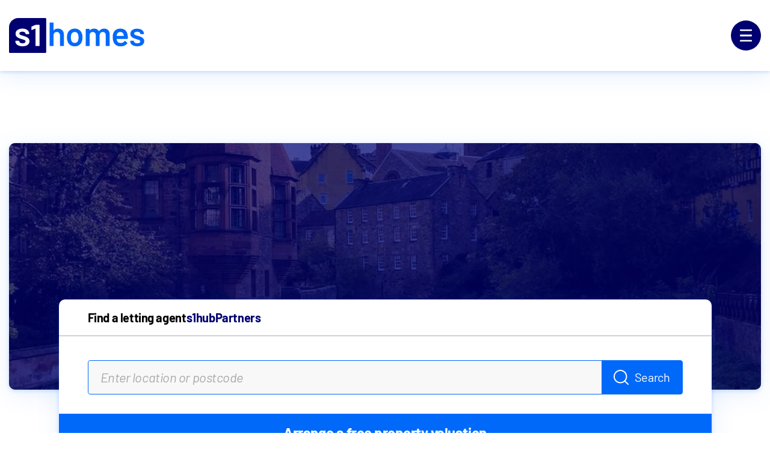

--- FILE ---
content_type: text/html; charset=utf-8
request_url: https://www.s1homes.com/find-a-letting-agent
body_size: 56817
content:
<!doctype html>
<html lang="en">

<head>
  <meta charset="UTF-8" />
  <link rel="icon" type="image/svg+xml" href="/logo.svg" />
  <meta name="viewport" content="width=device-width, initial-scale=1.0" />
  <script src="/env.chunk.js"></script>
  <script src="https://assets.adobedtm.com/499440d21de9/84158e2874ea/launch-54bec8dbbc11.min.js" async=""></script><script async="" src="https://www.googletagmanager.com/gtag/js?id=G-NH9E4TXC2E"></script><meta name="robots" data-meta="true" content="max-image-preview:large"/><title data-meta="true">Find A Letting Agent | s1homes</title><meta data-meta="true" name="title" content="Find A Letting Agent | s1homes"/><meta data-meta="true" property="og:title" content="Find A Letting Agent | s1homes"/><meta data-meta="true" property="twitter:title" content="Find A Letting Agent | s1homes"/><meta data-meta="true" name="description" content="Looking for the right letting agent? We’ve got you covered! Use our handy tool to find top-rated agents in your area who know the market inside and out."/><meta data-meta="true" property="og:description" content="Looking for the right letting agent? We’ve got you covered! Use our handy tool to find top-rated agents in your area who know the market inside and out."/><meta data-meta="true" property="twitter:description" content="Looking for the right letting agent? We’ve got you covered! Use our handy tool to find top-rated agents in your area who know the market inside and out."/><meta data-meta="true" name="image" content="https://cdn.s1homes.com/s1homes/uploads/2024/12/header-desktop-s1mask.png"/><meta data-meta="true" property="og:image" content="https://cdn.s1homes.com/s1homes/uploads/2024/12/header-desktop-s1mask.png"/><meta data-meta="true" property="twitter:image" content="https://cdn.s1homes.com/s1homes/uploads/2024/12/header-desktop-s1mask.png"/><meta data-meta="true" property="og:image:width" content="2000"/><meta data-meta="true" property="twitter:image:width" content="2000"/><meta data-meta="true" property="og:image:height" content="920"/><meta data-meta="true" property="twitter:image:height" content="920"/><link data-meta="true" rel="canonical" href="https://www.s1homes.com/find-a-letting-agent"/><meta data-meta="true" property="og:url" content="https://www.s1homes.com/find-a-letting-agent"/><meta data-meta="true" property="twitter:url" content="https://www.s1homes.com/find-a-letting-agent"/><meta data-meta="true" property="og:type" content="website"/><script>
                window.adobeDataLayer = { navigation_url_path: '' };
                window.eventParams = { event_name: '' };
              </script><script>
          window.dataLayer = window.dataLayer || [];
          function gtag(){dataLayer.push(arguments);}
          gtag('js', new Date());
          gtag('config', 'G-NH9E4TXC2E');
        </script>
  <!--app-head-->
  <script type="module" crossorigin src="/assets/index-Cl2GpN0B.js"></script>
  <link rel="modulepreload" crossorigin href="/assets/vendor-SPChPPXw.js">
  <link rel="stylesheet" crossorigin href="/assets/vendor-2d6kTBOk.css">
  <link rel="stylesheet" crossorigin href="/assets/index-CEhnJksl.css">
</head>

<body>
  <div id="root"><link rel="preload" as="image" href="https://cdn.s1homes.com/s1homes/uploads/2025/01/find-ea-la-header-banner.jpeg"/><link rel="preload" as="image" href="https://cdn.s1homes.com/s1homes/uploads/2025/01/find-ea-la-header-summary.jpeg"/><link rel="preload" as="image" href="https://cdn.s1homes.com/s1homes/uploads/2025/06/ww_s1_homes_728-x-90px_0625.gif"/><link rel="preload" as="image" href="https://cdn.s1homes.com/s1homes/uploads/2025/06/ww_s1_homes_mpu_300-x-250px_0625.gif"/><div class="main-page find-ea-la"><header id="header" class="header box-shadow-b"><div class="header-inner"><div class="container max-container"><div class="header-main flex-box flex-align-center flex-justify-space-between"><a class="header-logo" style="margin:0px" href="/" data-discover="true"><div class="svg-icon"><svg width="224.71" height="58" viewBox="0 0 225 58" fill="none" xmlns="http://www.w3.org/2000/svg"><path d="M81.2089 17.5473C78.1099 17.5473 75.7935 18.558 74.2596 20.5748C74.2216 20.6866 74.1657 20.7246 74.0919 20.6866C74.0182 20.6486 73.9801 20.5748 73.9801 20.463V8.07592C73.9801 7.88811 73.9153 7.72712 73.7834 7.5952C73.6515 7.46328 73.495 7.39844 73.3094 7.39844H68.1533C67.9633 7.39844 67.8045 7.46328 67.6726 7.5952C67.5429 7.72488 67.4758 7.88587 67.4758 8.07592V45.9705C67.4758 46.156 67.5407 46.3148 67.6726 46.4445C67.8023 46.5742 67.9633 46.6412 68.1533 46.6412H73.3094C73.495 46.6412 73.6537 46.5764 73.7834 46.4445C73.9131 46.3125 73.9801 46.156 73.9801 45.9705V28.8701C73.9801 27.1529 74.4743 25.7711 75.467 24.7247C76.4576 23.6782 77.7544 23.155 79.362 23.155C80.9697 23.155 82.2598 23.6894 83.2324 24.7537C84.2028 25.8203 84.6902 27.211 84.6902 28.9282V45.9727C84.6902 46.1583 84.7551 46.317 84.887 46.4467C85.0167 46.5764 85.1754 46.6435 85.361 46.6435H90.5171C90.7027 46.6435 90.8614 46.5786 90.9911 46.4467C91.1208 46.317 91.1879 46.1583 91.1879 45.9727V27.5822C91.1879 24.4832 90.2801 22.0371 88.4667 20.2416C86.6556 18.4462 84.2364 17.5496 81.2089 17.5496V17.5473Z" fill="#0069FA"></path><path d="M116.72 19.7378C114.645 18.2777 112.188 17.5488 109.351 17.5488C106.359 17.5488 103.799 18.28 101.67 19.7378C99.5393 21.1956 98.0435 23.2303 97.1849 25.8441C96.5879 27.7134 96.2905 29.8442 96.2905 32.2344C96.2905 34.477 96.608 36.6079 97.2408 38.6247C98.0994 41.281 99.5863 43.3559 101.699 44.8473C103.81 46.3409 106.341 47.0877 109.292 47.0877C112.244 47.0877 114.656 46.3319 116.749 44.8182C118.842 43.3067 120.318 41.2228 121.179 38.5666C121.811 36.6593 122.129 34.5307 122.129 32.1763C122.129 29.8218 121.794 27.5814 121.123 25.786C120.262 23.208 118.795 21.1912 116.72 19.7356V19.7378ZM115.012 36.9992C114.565 38.419 113.845 39.5213 112.854 40.3061C111.864 41.0932 110.676 41.4844 109.29 41.4844C107.832 41.4844 106.591 41.0909 105.563 40.3061C104.534 39.5213 103.817 38.419 103.405 36.9992C103.032 35.6934 102.846 34.1238 102.846 32.2903C102.846 30.4568 103.032 28.8917 103.405 27.5814C103.852 26.1639 104.581 25.0705 105.59 24.3058C106.598 23.5389 107.794 23.1543 109.176 23.1543C110.636 23.1543 111.87 23.5389 112.879 24.3058C113.887 25.0705 114.598 26.1616 115.007 27.5814C115.381 28.7039 115.566 30.2735 115.566 32.2903C115.566 34.1976 115.381 35.7672 115.007 36.9992H115.012Z" fill="#0069FA"></path><path d="M158.118 17.5469C156.322 17.5469 154.694 17.9024 153.237 18.6134C151.779 19.3244 150.643 20.4268 149.822 21.9204C149.673 22.0702 149.541 22.0702 149.427 21.9204C148.682 20.5028 147.616 19.4183 146.231 18.6693C144.85 17.9225 143.244 17.5469 141.415 17.5469C139.917 17.5469 138.562 17.8018 137.348 18.3071C136.134 18.8102 135.114 19.586 134.292 20.6325C134.218 20.7443 134.142 20.7823 134.068 20.7443C133.994 20.7062 133.956 20.6325 133.956 20.5207V18.6715C133.956 18.486 133.891 18.3272 133.759 18.1975C133.63 18.0678 133.471 18.0008 133.285 18.0008H128.129C127.939 18.0008 127.781 18.0656 127.649 18.1975C127.519 18.3272 127.452 18.486 127.452 18.6715V45.9722C127.452 46.1578 127.517 46.3166 127.649 46.4463C127.778 46.5759 127.939 46.643 128.129 46.643H133.285C133.471 46.643 133.63 46.5782 133.759 46.4463C133.889 46.3166 133.956 46.1578 133.956 45.9722V27.7539C134.106 26.3318 134.638 25.2094 135.555 24.3911C136.469 23.5682 137.639 23.1568 139.059 23.1568C140.592 23.1568 141.827 23.6621 142.757 24.6705C143.691 25.6812 144.159 27.0429 144.159 28.7601V45.9722C144.159 46.1578 144.224 46.3166 144.356 46.4463C144.485 46.5759 144.646 46.643 144.836 46.643H149.936C150.122 46.643 150.281 46.5782 150.41 46.4463C150.54 46.3143 150.607 46.1578 150.607 45.9722V28.7042C150.607 27.025 151.092 25.6789 152.065 24.6705C153.035 23.6621 154.288 23.1568 155.819 23.1568C157.351 23.1568 158.576 23.6621 159.491 24.6705C160.405 25.6812 160.866 27.0429 160.866 28.7601V45.9722C160.866 46.1578 160.93 46.3166 161.062 46.4463C161.194 46.5759 161.355 46.643 161.543 46.643H166.643C166.829 46.643 166.988 46.5782 167.117 46.4463C167.247 46.3166 167.314 46.1578 167.314 45.9722V27.414C167.314 24.315 166.5 21.8958 164.872 20.1562C163.247 18.4167 160.998 17.5469 158.122 17.5469H158.118Z" fill="#0069FA"></path><path d="M184.795 17.5469C181.882 17.5469 179.389 18.3049 177.314 19.8208C175.239 21.3345 173.828 23.3961 173.079 26.0121C172.632 27.3604 172.408 29.1178 172.408 31.2844C172.408 34.8709 172.838 37.6747 173.694 39.6915C174.628 42.0459 176.113 43.8772 178.152 45.183C180.189 46.491 182.667 47.1439 185.582 47.1439C187.937 47.1439 190.074 46.6967 191.997 45.8023C193.922 44.9057 195.465 43.6335 196.623 41.9878C196.849 41.6524 196.793 41.355 196.456 41.0934L192.981 38.2337C192.869 38.1219 192.74 38.066 192.59 38.066C192.366 38.066 192.181 38.1778 192.031 38.4014C190.533 40.4942 188.516 41.5406 185.976 41.5406C182.501 41.5026 180.314 40.1387 179.418 37.4466C179.194 36.9995 179.027 36.1587 178.915 34.9268C178.915 34.7412 179.009 34.6473 179.194 34.6473H196.737C197.187 34.6473 197.413 34.4214 197.413 33.972L197.468 32.2347C197.468 31.0765 197.395 30.0301 197.245 29.0954C196.31 21.3971 192.16 17.5469 184.797 17.5469H184.795ZM190.571 29.8266H179.19C178.966 29.8266 178.892 29.7327 178.966 29.5471C179.04 28.5387 179.19 27.7159 179.413 27.0786C179.787 25.8466 180.431 24.8852 181.347 24.1943C182.262 23.5034 183.411 23.1546 184.795 23.1546C186.291 23.1546 187.534 23.5302 188.523 24.277C189.513 25.0216 190.177 26.068 190.517 27.4118C190.667 27.8992 190.779 28.6103 190.852 29.5449C190.852 29.7305 190.758 29.8244 190.573 29.8244L190.571 29.8266Z" fill="#0069FA"></path><path d="M223.307 34.1703C222.372 33.0679 221.23 32.2093 219.884 31.5945C218.538 30.9773 216.876 30.3692 214.9 29.7722L213.665 29.4368C211.608 28.8756 210.142 28.3613 209.263 27.894C208.384 27.4267 207.944 26.7425 207.944 25.8437C207.944 24.8755 208.402 24.1198 209.319 23.5809C210.233 23.0376 211.421 22.7648 212.878 22.7648C214.524 22.7648 215.823 23.0935 216.778 23.7486C217.73 24.4015 218.209 25.2131 218.209 26.1858C218.209 26.3713 218.274 26.5301 218.406 26.6598C218.535 26.7895 218.694 26.8565 218.88 26.8565H223.644C223.83 26.8565 223.989 26.7917 224.118 26.6598C224.248 26.5301 224.315 26.3713 224.315 26.1858C224.315 24.5401 223.848 23.0733 222.913 21.7832C221.981 20.4953 220.655 19.4847 218.936 18.7558C217.214 18.0268 215.215 17.6602 212.937 17.6602C209.574 17.6602 206.864 18.436 204.809 19.99C202.756 21.5395 201.73 23.6234 201.73 26.2417C201.73 27.9588 202.177 29.3697 203.072 30.472C203.968 31.5743 205.071 32.4441 206.379 33.0814C207.689 33.7141 209.296 34.3134 211.199 34.8746L213.332 35.5454C215.049 36.0328 216.29 36.4911 217.06 36.9204C217.827 37.3497 218.211 37.9937 218.211 38.8545C218.211 39.7891 217.744 40.5672 216.809 41.1844C215.875 41.7992 214.66 42.1056 213.167 42.1056C211.595 42.1056 210.296 41.7612 209.267 41.0726C208.239 40.3817 207.725 39.5678 207.725 38.6309V38.5191C207.725 38.3336 207.66 38.1748 207.528 38.0451C207.396 37.9154 207.239 37.8484 207.054 37.8484H202.121C201.936 37.8484 201.775 37.9132 201.641 38.0451C201.511 38.1748 201.444 38.3336 201.444 38.5191V39.0222C201.444 40.5203 201.929 41.8753 202.902 43.0894C203.872 44.3035 205.245 45.2582 207.02 45.9491C208.796 46.6378 210.864 46.9821 213.22 46.9821C216.695 46.9821 219.479 46.2264 221.572 44.7127C223.665 43.1967 224.711 41.115 224.711 38.461C224.711 36.7036 224.244 35.2726 223.309 34.1703H223.307Z" fill="#0069FA"></path><path d="M15.4279 0H60.2583C61.1079 0 61.8011 0.693138 61.8011 1.54279V56.4572C61.8011 57.3069 61.1079 58 60.2583 58H1.54279C0.693138 58 0 57.3069 0 56.4572V15.4279C0 6.90902 6.90902 0 15.4279 0Z" fill="#000070"></path><path d="M13.8181 37.7981H16.2105C16.6801 37.7981 16.9484 38.0441 16.9484 38.5136C16.9484 39.3633 17.3061 40.034 17.9322 40.593C18.8266 41.398 19.8998 41.8228 21.0848 41.9793C22.404 42.1582 23.7009 42.1134 24.9754 41.6886C25.6685 41.4427 26.2946 41.0849 26.7865 40.5483C27.6585 39.6316 27.7032 38.2006 26.9206 37.3509C26.5629 36.9485 26.071 36.7472 25.5791 36.5236C24.3046 35.9646 22.9407 35.6293 21.5991 35.2044C19.6539 34.5784 17.6862 34.0194 15.8304 33.1474C14.6007 32.566 13.5274 31.8058 12.6107 30.822C11.5151 29.637 11.0008 28.2507 10.9114 26.6632C10.7996 24.4496 11.3809 22.4596 12.9237 20.805C13.9075 19.7542 15.1149 19.0163 16.4565 18.502C18.4241 17.7195 20.4811 17.4959 22.5829 17.5406C24.4164 17.5629 26.2051 17.8313 27.9044 18.502C29.7826 19.2399 31.3701 20.3355 32.4657 22.0572C33.2483 23.2646 33.606 24.6061 33.606 26.0595C33.606 26.529 33.3601 26.775 32.8906 26.775H28.1951C27.7703 26.775 27.4796 26.529 27.4796 26.1713C27.4796 24.9639 26.8088 24.1589 25.8474 23.5552C25.1095 23.1081 24.3046 22.8845 23.4773 22.7727C22.0687 22.6161 20.6824 22.6385 19.3408 23.1304C18.8936 23.2869 18.4688 23.5329 18.0887 23.8236C16.9037 24.7626 16.7248 26.8868 18.4464 27.7811C19.5868 28.3625 20.7942 28.765 22.0016 29.1003C24.0363 29.6593 26.071 30.2407 28.0386 31.0456C29.0671 31.4704 30.0956 31.94 30.99 32.6108C32.8682 33.997 33.9638 35.7858 34.0085 38.1559C34.0532 40.4365 33.3825 42.4488 31.6608 44.0363C30.6546 44.9531 29.4919 45.6239 28.2175 46.071C26.6076 46.6524 24.9306 46.9207 23.209 46.9654C21.1072 47.0325 19.0501 46.8536 17.0378 46.2276C15.3832 45.7133 13.8628 44.9307 12.6107 43.6786C11.1797 42.2476 10.4865 40.5036 10.5983 38.4689C10.5983 38.0441 10.889 37.7981 11.3138 37.7981H13.8181Z" fill="#FEFEFE"></path><path d="M50.8231 28.9017V45.9774C50.8231 46.5141 50.6889 46.6482 50.1523 46.6482H44.6519C44.1376 46.6482 44.0035 46.5141 44.0035 45.9998V18.0127C44.0035 17.6996 43.914 17.6326 43.601 17.7444C41.8346 18.3928 40.0682 19.0412 38.3019 19.712C38.1453 19.7791 37.9888 19.8238 37.8323 19.8909C37.4522 20.025 37.2733 19.8909 37.251 19.4884V14.7706C37.251 14.4352 37.3851 14.234 37.6758 14.0998C39.6658 13.2501 41.6334 12.3781 43.6234 11.5061C43.8693 11.3943 44.1153 11.3496 44.3836 11.3496H50.197C50.6665 11.3496 50.8231 11.5061 50.8231 11.9757V28.9017Z" fill="#FEFEFE"></path></svg></div></a><div class="header-menu-wrapper"><div class="burger animation-bg-spread-color"><div class="burger-inner flex-box flex-align-center flex-justify-center"><div class="svg-icon"><svg width="20" height="20" viewBox="0 0 20 20" fill="none" xmlns="http://www.w3.org/2000/svg"><path id="top" d="M0 1C0 0.447715 0.447715 0 1 0H19C19.5523 0 20 0.447715 20 1C20 1.55228 19.5523 2 19 2H1C0.447715 2 0 1.55228 0 1Z" fill="#FFFFFF"></path><path id="middle" d="M0 10C0 9.44771 0.447715 9 1 9H19C19.5523 9 20 9.44771 20 10C20 10.5523 19.5523 11 19 11H1C0.447715 11 0 10.5523 0 10Z" fill="#FFFFFF"></path><path id="bottom" d="M0 19C0 18.4477 0.447715 18 1 18H19C19.5523 18 20 18.4477 20 19C20 19.5523 19.5523 20 19 20H1C0.447715 20 0 19.5523 0 19Z" fill="#FFFFFF"></path></svg></div></div></div><div class="mega-menu"><div class="mega-menu-inner"><a class="" href="/" data-discover="true"><div class="svg-icon"><svg width="218" height="56" viewBox="0 0 218 56" fill="none" xmlns="http://www.w3.org/2000/svg"><path d="M78.9091 17.3067C75.9076 17.3067 73.665 18.2816 72.1801 20.2302C72.144 20.3381 72.0899 20.374 72.0178 20.3381C71.9455 20.3021 71.9095 20.2302 71.9095 20.1222V8.16319C71.9095 7.98098 71.8463 7.82576 71.7201 7.6999C71.5937 7.57404 71.4404 7.51101 71.2601 7.51101H66.2673C66.0835 7.51101 65.9291 7.57404 65.8027 7.6999C65.6765 7.82576 65.6133 7.98098 65.6133 8.16319V44.7508C65.6133 44.9306 65.6765 45.0837 65.8027 45.2095C65.9291 45.3354 66.0835 45.3984 66.2673 45.3984H71.2601C71.4404 45.3984 71.5937 45.3354 71.7201 45.2095C71.8463 45.0837 71.9095 44.9306 71.9095 44.7508V28.2403C71.9095 26.583 72.3886 25.2482 73.3483 24.2374C74.3067 23.2277 75.5638 22.7217 77.1186 22.7217C78.6757 22.7217 79.9251 23.2368 80.8666 24.2644C81.8068 25.2933 82.2783 26.6369 82.2783 28.2943V44.7508C82.2783 44.9306 82.3413 45.0837 82.4675 45.2095C82.5939 45.3354 82.7472 45.3984 82.9275 45.3984H87.9203C88.1006 45.3984 88.2541 45.3354 88.3803 45.2095C88.5065 45.0837 88.5697 44.9306 88.5697 44.7508V26.9944C88.5697 24.0025 87.6915 21.6401 85.9358 19.9063C84.1825 18.1737 81.8407 17.3067 78.9091 17.3067Z" fill="white"></path><path d="M111.638 36.0903C111.205 37.461 110.508 38.5257 109.55 39.2837C108.59 40.0425 107.44 40.4214 106.099 40.4214C104.689 40.4214 103.486 40.0425 102.491 39.2837C101.496 38.5257 100.8 37.461 100.403 36.0903C100.042 34.8287 99.8619 33.313 99.8619 31.5434C99.8619 29.7779 100.042 28.2624 100.403 26.9963C100.836 25.6267 101.541 24.5721 102.518 23.8344C103.495 23.0946 104.653 22.7235 105.991 22.7235C107.404 22.7235 108.599 23.0946 109.577 23.8344C110.553 24.5721 111.241 25.6267 111.638 26.9963C111.999 28.0791 112.179 29.5946 112.179 31.5434C112.179 33.3851 111.999 34.9008 111.638 36.0903ZM113.293 19.4224C111.284 18.0136 108.906 17.3085 106.158 17.3085C103.262 17.3085 100.783 18.0136 98.7208 19.4224C96.6575 20.8289 95.2098 22.7943 94.3777 25.3186C93.8003 27.1245 93.5117 29.181 93.5117 31.4894C93.5117 33.6549 93.8183 35.7114 94.4318 37.66C95.2639 40.2236 96.7025 42.2272 98.7478 43.6687C100.792 45.1112 103.242 45.832 106.099 45.832C108.887 45.832 111.293 45.1023 113.32 43.6417C115.346 42.1823 116.776 40.1696 117.609 37.606C118.223 35.7654 118.529 33.7089 118.529 31.4355C118.529 29.0549 118.204 26.9984 117.555 25.2647C116.722 22.7764 115.301 20.8289 113.293 19.4224Z" fill="white"></path><path d="M153.374 17.3067C151.635 17.3067 150.06 17.6508 148.647 18.3367C147.236 19.0236 146.135 20.0883 145.341 21.5298C145.197 21.6738 145.068 21.6738 144.958 21.5298C144.236 20.1604 143.204 19.1136 141.864 18.3906C140.525 17.6687 138.971 17.3067 137.2 17.3067C135.75 17.3067 134.438 17.5517 133.263 18.0398C132.087 18.5256 131.101 19.2745 130.304 20.2841C130.232 20.3921 130.16 20.4279 130.088 20.3921C130.016 20.356 129.98 20.2841 129.98 20.1762V18.3906C129.98 18.2106 129.917 18.0577 129.79 17.9319C129.664 17.806 129.511 17.743 129.33 17.743H124.338C124.154 17.743 123.999 17.806 123.873 17.9319C123.747 18.0577 123.684 18.2106 123.684 18.3906V44.7508C123.684 44.9306 123.747 45.0837 123.873 45.2095C123.999 45.3354 124.154 45.3984 124.338 45.3984H129.33C129.511 45.3984 129.664 45.3354 129.79 45.2095C129.917 45.0837 129.98 44.9306 129.98 44.7508V27.1609C130.124 25.7879 130.639 24.7052 131.527 23.9136C132.413 23.1198 133.544 22.7217 134.918 22.7217C136.403 22.7217 137.597 23.2098 138.499 24.1834C139.404 25.1583 139.857 26.475 139.857 28.1323V44.7508C139.857 44.9306 139.92 45.0837 140.046 45.2095C140.173 45.3354 140.327 45.3984 140.511 45.3984H145.449C145.63 45.3984 145.783 45.3354 145.909 45.2095C146.036 45.0837 146.099 44.9306 146.099 44.7508V28.0784C146.099 26.4569 146.569 25.1583 147.511 24.1834C148.451 23.2098 149.663 22.7217 151.146 22.7217C152.631 22.7217 153.816 23.2098 154.7 24.1834C155.586 25.1583 156.03 26.475 156.03 28.1323V44.7508C156.03 44.9306 156.093 45.0837 156.219 45.2095C156.348 45.3354 156.504 45.3984 156.684 45.3984H161.623C161.803 45.3984 161.956 45.3354 162.083 45.2095C162.209 45.0837 162.272 44.9306 162.272 44.7508V26.8325C162.272 23.8406 161.484 21.5052 159.909 19.8254C158.336 18.1467 156.157 17.3067 153.374 17.3067Z" fill="white"></path><path d="M184.796 29.1629H173.778C173.561 29.1629 173.489 29.0729 173.561 28.8931C173.633 27.9194 173.778 27.1243 173.994 26.5093C174.355 25.3198 174.978 24.391 175.866 23.7255C176.752 23.0575 177.865 22.7225 179.203 22.7225C180.652 22.7225 181.855 23.0845 182.811 23.8064C183.77 24.526 184.413 25.5357 184.742 26.8331C184.886 27.3044 184.994 27.9913 185.066 28.8931C185.066 29.0729 184.976 29.1629 184.796 29.1629ZM179.203 17.3073C176.382 17.3073 173.968 18.0393 171.96 19.5022C169.951 20.9628 168.584 22.9552 167.86 25.4795C167.427 26.7815 167.211 28.4781 167.211 30.5707C167.211 34.0337 167.626 36.7402 168.456 38.6887C169.36 40.9622 170.799 42.7299 172.772 43.9915C174.744 45.254 177.142 45.8848 179.966 45.8848C182.244 45.8848 184.314 45.453 186.176 44.5895C188.04 43.7238 189.532 42.4958 190.654 40.9061C190.873 40.5823 190.819 40.2945 190.492 40.0425L187.128 37.281C187.019 37.173 186.893 37.1191 186.749 37.1191C186.532 37.1191 186.352 37.227 186.207 37.4429C184.757 39.4646 182.803 40.4743 180.344 40.4743C176.98 40.4383 174.862 39.1205 173.994 36.5208C173.778 36.0891 173.615 35.2784 173.507 34.0876C173.507 33.9078 173.597 33.8178 173.778 33.8178H190.763C191.198 33.8178 191.417 33.6008 191.417 33.1658L191.471 31.4882C191.471 30.3706 191.399 29.3596 191.254 28.4568C190.349 21.0246 186.332 17.3073 179.203 17.3073Z" fill="white"></path><path d="M216.491 33.3543C215.585 32.2906 214.48 31.4608 213.176 30.8671C211.874 30.2713 210.265 29.6843 208.35 29.1085L207.155 28.7847C205.164 28.2428 203.743 27.7459 202.893 27.2962C202.042 26.8441 201.617 26.184 201.617 25.3172C201.617 24.3816 202.06 23.653 202.947 23.1314C203.833 22.6074 204.982 22.3443 206.393 22.3443C207.986 22.3443 209.244 22.6614 210.168 23.2933C211.09 23.9228 211.552 24.7078 211.552 25.6456C211.552 25.8254 211.615 25.9782 211.742 26.1043C211.868 26.2302 212.021 26.2932 212.202 26.2932H216.816C216.996 26.2932 217.149 26.2302 217.276 26.1043C217.402 25.9782 217.465 25.8254 217.465 25.6456C217.465 24.0567 217.012 22.64 216.107 21.3953C215.206 20.1518 213.921 19.1768 212.256 18.4718C210.589 17.768 208.653 17.415 206.447 17.415C203.19 17.415 200.567 18.165 198.577 19.6637C196.589 21.1604 195.595 23.1718 195.595 25.6995C195.595 27.3579 196.028 28.7195 196.894 29.7832C197.763 30.8481 198.83 31.6879 200.097 32.3019C201.365 32.9135 202.921 33.4914 204.764 34.0335L206.83 34.6811C208.492 35.1522 209.695 35.5941 210.438 36.0079C211.18 36.4216 211.552 37.0446 211.552 37.8742C211.552 38.7773 211.099 39.5273 210.195 40.1231C209.289 40.7168 208.113 41.0136 206.668 41.0136C205.146 41.0136 203.887 40.6809 202.893 40.0151C201.897 39.3472 201.4 38.5614 201.4 37.6584V37.5504C201.4 37.3706 201.337 37.2177 201.211 37.0917C201.084 36.9658 200.931 36.9028 200.751 36.9028H195.974C195.794 36.9028 195.638 36.9658 195.51 37.0917C195.384 37.2177 195.32 37.3706 195.32 37.5504V38.0361C195.32 39.4821 195.791 40.791 196.732 41.9626C197.672 43.1353 199.002 44.0563 200.719 44.7242C202.439 45.3898 204.44 45.7227 206.722 45.7227C210.087 45.7227 212.781 44.9928 214.808 43.5323C216.835 42.0695 217.848 40.0579 217.848 37.4964C217.848 35.7998 217.395 34.419 216.491 33.3543Z" fill="white"></path><path d="M49.1405 44.3631C49.1405 44.8812 49.0107 45.0107 48.4911 45.0107H43.1656C42.6677 45.0107 42.5378 44.8812 42.5378 44.3847V17.572C42.5378 17.2698 42.4512 17.205 42.1481 17.313C40.4379 17.939 38.7276 18.5651 37.0174 19.2127C36.8659 19.2775 36.7143 19.3207 36.5628 19.3854C36.1948 19.515 36.0216 19.3854 35.9999 18.9969V14.4417C35.9999 14.1179 36.1298 13.9236 36.4112 13.7941C38.338 12.9737 40.243 12.1318 42.1697 11.2898C42.4079 11.1819 42.646 11.1387 42.9058 11.1387H48.5344C48.989 11.1387 49.1405 11.2898 49.1405 11.7432V44.3631ZM30.5878 42.4633C29.6136 43.3484 28.4879 43.9961 27.254 44.4279C25.6953 44.9891 24.0716 45.2482 22.4047 45.2914C20.3697 45.3561 18.3781 45.1834 16.4297 44.579C14.8277 44.0824 13.3556 43.3268 12.1433 42.1179C10.7578 40.7363 10.0867 39.0524 10.195 37.0878C10.195 36.6777 10.4764 36.4402 10.8877 36.4402H15.6287C16.0833 36.4402 16.3431 36.6777 16.3431 37.131C16.3431 37.9514 16.6895 38.599 17.2957 39.1387C18.1616 39.9159 19.2007 40.3261 20.3481 40.4772C21.6254 40.6499 22.881 40.6067 24.1149 40.1965C24.786 39.9591 25.3922 39.6137 25.8684 39.0955C26.7127 38.2104 26.756 36.8288 25.9983 36.0084C25.652 35.6198 25.1757 35.4255 24.6994 35.2097C23.4655 34.6699 22.1449 34.3461 20.846 33.9359C18.9626 33.3315 17.0575 32.7918 15.2607 31.9498C14.07 31.3885 13.0309 30.6545 12.1433 29.7046C11.0826 28.5605 10.5846 27.222 10.498 25.6892C10.3898 23.552 10.9527 21.6306 12.4464 20.0331C13.3989 19.0184 14.568 18.306 15.8669 17.8095C17.7719 17.0539 19.7636 16.838 21.7985 16.8812C23.5737 16.9028 25.3056 17.1619 26.9509 17.8095C28.7693 18.5219 30.3064 19.5797 31.3672 21.242C32.1249 22.4078 32.4712 23.7031 32.4712 25.1063C32.4712 25.5597 32.2331 25.7972 31.7785 25.7972H27.2323C26.821 25.7972 26.5396 25.5597 26.5396 25.2143C26.5396 24.0485 25.8901 23.2713 24.9592 22.6885C24.2448 22.2567 23.4655 22.0408 22.6645 21.9329C21.3006 21.7817 19.9584 21.8033 18.6595 22.2783C18.2265 22.4294 17.8152 22.6669 17.4472 22.9475C16.2998 23.8542 16.1266 25.9051 17.7936 26.7686C18.8976 27.3299 20.0667 27.7185 21.2357 28.0423C23.2057 28.5821 25.1757 29.1433 27.0808 29.9205C28.0766 30.3307 29.0724 30.7841 29.9384 31.4317C31.7568 32.7702 32.8176 34.4972 32.8609 36.7856C32.9042 38.9876 32.2547 40.9305 30.5878 42.4633ZM58.2762 0.171879H14.871C6.62297 0.171879 -0.0664062 6.84266 -0.0664062 15.0678V54.6823C-0.0664062 55.5026 0.604698 56.1719 1.42734 56.1719H58.2762C59.0988 56.1719 59.7699 55.5026 59.7699 54.6823V1.66147C59.7699 0.841114 59.0988 0.171879 58.2762 0.171879Z" fill="white"></path></svg></div></a><div class="mega-menu-list-wrapper      "></div></div></div></div></div></div></div></header><div class="content has-header"><div class="find-ea-la-inner spacing-x8-top"><div class="container non-container-on-mobile"><div class="header-image-banner-wrapper box-shadow-b"><div class="header-image-banner-inner"><div class="bg-image bg-section bg-cover bg-center image-load-toggle bg-cover bg-center bg-cover" style="background-image:url(&#x27;https://cdn.s1homes.com/s1homes/uploads/2025/01/find-ea-la-header-banner.jpeg&#x27;)" data-src="https://cdn.s1homes.com/s1homes/uploads/2025/01/find-ea-la-header-banner.jpeg"><img src="https://cdn.s1homes.com/s1homes/uploads/2025/01/find-ea-la-header-banner.jpeg" class="hidden-seo-img" style="display:none" alt="find-ea-la-header-banner"/></div></div></div><div class="search-bar box-shadow-b"><div class="search-bar-inner"><div class="search-bar-section section-top"><ul class="search-bar-channel flex-box flex-align-stretch"><li class="search-bar-channe-iItem txt-body-small txt-bold-weight">Find a letting agent</li><li class="search-bar-channe-iItem txt-body-small txt-bold-weight"><a class="non-underline txt-blue-dark-color" href="/s1hub">s1hub</a></li><li class="search-bar-channe-iItem txt-body-small txt-bold-weight"><a class="non-underline txt-blue-dark-color" href="/property-partnerships">Partners</a></li></ul></div><div class="search-bar-section section-middle"><div class="search-bar-box-wrapper flex-box flex-align-center"><div class="input-field"><div class="group-input"><input class="txt main-input" placeholder="Enter location or postcode " type="text" maxLength="255" name="keywork" value=""/></div></div><div class="search-bar-submmit"><div class="button search-bar-submit-button btn-square has-svg"><button type="button" class="btn-style flex-box flex-align-center flex-justify-center"><div class="svg-icon"><svg width="25" height="25" viewBox="0 0 25 25" fill="none" xmlns="http://www.w3.org/2000/svg"><path d="M11.22 22.44C5.03 22.44 0 17.41 0 11.22C0 5.03 5.03 0 11.22 0C17.41 0 22.44 5.03 22.44 11.22C22.44 17.41 17.41 22.44 11.22 22.44ZM11.22 1.98999C6.13 1.98999 1.98999 6.13 1.98999 11.22C1.98999 16.31 6.13 20.45 11.22 20.45C16.31 20.45 20.45 16.31 20.45 11.22C20.45 6.13 16.31 1.98999 11.22 1.98999Z" fill="#FFFFFF"></path><path d="M24 24.99C23.74 24.99 23.49 24.89 23.3 24.7L17.74 19.14C17.35 18.75 17.35 18.12 17.74 17.73C18.13 17.34 18.76 17.34 19.15 17.73L24.71 23.29C25.1 23.68 25.1 24.31 24.71 24.7C24.52 24.89 24.26 24.99 24.01 24.99H24Z" fill="#FFFFFF"></path></svg></div><span>Search</span></button></div></div></div></div><div class="search-bar-section section-bottom"><div class="button txt-body txt-bold-weight"><a class="btn-style flex-box flex-align-center flex-justify-center non-underline" href="/arrange-a-property-valuation" target="_self" data-discover="true"><span>Arrange a free property valuation</span></a></div></div></div></div></div><div class="container"><div class="header-summary-wrapper spacing-x6-top has-bg-image"><div class="header-summary-inner flex-box flex-justify-space-between flex-align-start"><div class="header-summary-child left-child"><h1 class="txt-page-title txt-bold-weight txt-blue-pure-color spacing-x4-bottom">Find the best <span class="layout-animation-item format-painting-text-animation animation-lime-pure-color false" value="&nbsp;agents&nbsp;">&nbsp;agents&nbsp;</span> in your area</h1><p>Looking for the right <!-- -->letting<!-- --> agent? We’ve got you covered! Use our handy tool to find top-rated agents in your area who know the market inside and out.</p></div><div class="header-summary-child right-child box-shadow-b"><div class="header-summary-child-inner"><div class="bg-image bg-section bg-cover bg-center image-load-toggle" style="background-image:url(&#x27;https://cdn.s1homes.com/s1homes/uploads/2025/01/find-ea-la-header-summary-1024x682.jpeg&#x27;)" data-src="https://cdn.s1homes.com/s1homes/uploads/2025/01/find-ea-la-header-summary.jpeg"><img src="https://cdn.s1homes.com/s1homes/uploads/2025/01/find-ea-la-header-summary.jpeg" class="hidden-seo-img" style="display:none" alt="find-ea-la-header-summary"/></div></div></div></div></div></div><div class="container"><div class="popular-location-section-wrapper spacing-x4-top"><div class="popular-location-section"><div class="popular-location-section-inner flex-box flex-align-start flex-justify-space-between"><div class="popular-location-section-child left-child"><h2 class="txt-page-title txt-bold-weight txt-blue-pure-color spacing-x4-bottom">Discover agents in Scotland</h2><p>Discover your next home by exploring locations across Scotland. Browse our listings and find the perfect spot that suits your lifestyle.</p></div><div class="popular-location-section-child right-child"><div class="popular-location-section-child-inner box-shadow-b"><div class="popular-location-list-wrapper"><div class="popular-type-toggle-wrapper flex-box flex-align-center spacing-x2-bottom"><h4 class="txt-body txt-bold-weight">Popular locations</h4></div><ul class="popular-location-list flex-box flex-wrap flex-align-center"><li class="popular-location-item"><a href="/agents/search?keywords=Glasgow&amp;locationText=Glasgow&amp;locationIdentifier=glasgow^70434&amp;type=lettings" style="background-color:#F5F5D2;border-color:#B9D21B;color:#B9D21B;--hoverBgColor:#B9D21B;--hoverColor:#FFFFFF" class="non-underline txt-small-size">Glasgow</a></li><li class="popular-location-item"><a href="/agents/search?keywords=Edinburgh&amp;locationText=Edinburgh&amp;locationIdentifier=edinburgh^20676&amp;type=lettings" style="background-color:#FCE6F4;border-color:#CE1E50;color:#CE1E50;--hoverBgColor:#CE1E50;--hoverColor:#FFFFFF" class="non-underline txt-small-size">Edinburgh</a></li><li class="popular-location-item"><a href="/agents/search?keywords=Aberdeen&amp;locationText=Aberdeen&amp;locationIdentifier=aberdeen^61759&amp;type=lettings" style="background-color:#FFEADE;border-color:#DC5A00;color:#DC5A00;--hoverBgColor:#DC5A00;--hoverColor:#FFFFFF" class="non-underline txt-small-size">Aberdeen</a></li><li class="popular-location-item"><a href="/agents/search?keywords=Dundee&amp;locationText=Dundee&amp;locationIdentifier=dundee^52768&amp;type=lettings" style="background-color:#B6E4FF;border-color:#0069FA;color:#0069FA;--hoverBgColor:#0069FA;--hoverColor:#FFFFFF" class="non-underline txt-small-size">Dundee</a></li><li class="popular-location-item"><a href="/agents/search?keywords=Angus&amp;locationText=Angus&amp;locationIdentifier=angus^76761&amp;type=lettings" style="background-color:#FFEADE;border-color:#DC5A00;color:#DC5A00;--hoverBgColor:#DC5A00;--hoverColor:#FFFFFF" class="non-underline txt-small-size">Angus</a></li><li class="popular-location-item"><a href="/agents/search?keywords=Aberdeenshire&amp;locationText=Aberdeenshire&amp;locationIdentifier=aberdeenshire^81760&amp;type=lettings" style="background-color:#E1FFFF;border-color:#1DCFCF;color:#1DCFCF;--hoverBgColor:#1DCFCF;--hoverColor:#FFFFFF" class="non-underline txt-small-size">Aberdeenshire</a></li><li class="popular-location-item"><a href="/agents/search?keywords=Argyll and Bute&amp;locationText=Argyll and Bute&amp;locationIdentifier=argyll-bute^77762&amp;type=lettings" style="background-color:#FFEADE;border-color:#DC5A00;color:#DC5A00;--hoverBgColor:#DC5A00;--hoverColor:#FFFFFF" class="non-underline txt-small-size">Argyll and Bute</a></li><li class="popular-location-item"><a href="/agents/search?keywords=East Ayrshire&amp;locationText=East Ayrshire&amp;locationIdentifier=east-ayrshire^72210&amp;type=lettings" style="background-color:#B6E4FF;border-color:#0069FA;color:#0069FA;--hoverBgColor:#0069FA;--hoverColor:#FFFFFF" class="non-underline txt-small-size">East Ayrshire</a></li><li class="popular-location-item"><a href="/agents/search?keywords=North Ayrshire&amp;locationText=North Ayrshire&amp;locationIdentifier=north-ayrshire^65779&amp;type=lettings" style="background-color:#FFEADE;border-color:#DC5A00;color:#DC5A00;--hoverBgColor:#DC5A00;--hoverColor:#FFFFFF" class="non-underline txt-small-size">North Ayrshire</a></li><li class="popular-location-item"><a href="/agents/search?keywords=South Ayrshire&amp;locationText=South Ayrshire&amp;locationIdentifier=south-ayrshire^44782&amp;type=lettings" style="background-color:#DCFFF0;border-color:#00C47D;color:#00C47D;--hoverBgColor:#00C47D;--hoverColor:#FFFFFF" class="non-underline txt-small-size">South Ayrshire</a></li><li class="popular-location-item"><a href="/agents/search?keywords=Borders&amp;locationText=Borders&amp;locationIdentifier=borders^36764&amp;type=lettings" style="background-color:#FFEADE;border-color:#DC5A00;color:#DC5A00;--hoverBgColor:#DC5A00;--hoverColor:#FFFFFF" class="non-underline txt-small-size">Borders</a></li><li class="popular-location-item"><a href="/agents/search?keywords=Clackmannanshire&amp;locationText=Clackmannanshire&amp;locationIdentifier=clackmannanshire^67765&amp;type=lettings" style="background-color:#DCFFF0;border-color:#00C47D;color:#00C47D;--hoverBgColor:#00C47D;--hoverColor:#FFFFFF" class="non-underline txt-small-size">Clackmannanshire</a></li><li class="popular-location-item"><a href="/agents/search?keywords=Dumfries and Galloway&amp;locationText=Dumfries and Galloway&amp;locationIdentifier=dumfries-galloway^23766&amp;type=lettings" style="background-color:#FFEADE;border-color:#DC5A00;color:#DC5A00;--hoverBgColor:#DC5A00;--hoverColor:#FFFFFF" class="non-underline txt-small-size">Dumfries and Galloway</a></li><li class="popular-location-item"><a href="/agents/search?keywords=East Dunbartonshire&amp;locationText=East Dunbartonshire&amp;locationIdentifier=east-dunbartonshire^46769&amp;type=lettings" style="background-color:#DCFFF0;border-color:#00C47D;color:#00C47D;--hoverBgColor:#00C47D;--hoverColor:#FFFFFF" class="non-underline txt-small-size">East Dunbartonshire</a></li><li class="popular-location-item"><a href="/agents/search?keywords=West Dunbartonshire&amp;locationText=West Dunbartonshire&amp;locationIdentifier=west-dunbartonshire^42786&amp;type=lettings" style="background-color:#FCE6F4;border-color:#CE1E50;color:#CE1E50;--hoverBgColor:#CE1E50;--hoverColor:#FFFFFF" class="non-underline txt-small-size">West Dunbartonshire</a></li><li class="popular-location-item"><a href="/agents/search?keywords=East Lothian&amp;locationText=East Lothian&amp;locationIdentifier=east-lothian^25770&amp;type=lettings" style="background-color:#B6E4FF;border-color:#0069FA;color:#0069FA;--hoverBgColor:#0069FA;--hoverColor:#FFFFFF" class="non-underline txt-small-size">East Lothian</a></li><li class="popular-location-item"><a href="/agents/search?keywords=Falkirk&amp;locationText=Falkirk&amp;locationIdentifier=falkirk^2683&amp;type=lettings" style="background-color:#B6E4FF;border-color:#0069FA;color:#0069FA;--hoverBgColor:#0069FA;--hoverColor:#FFFFFF" class="non-underline txt-small-size">Falkirk</a></li><li class="popular-location-item"><a href="/agents/search?keywords=Fife&amp;locationText=Fife&amp;locationIdentifier=fife^27772&amp;type=lettings" style="background-color:#DCFFF0;border-color:#00C47D;color:#00C47D;--hoverBgColor:#00C47D;--hoverColor:#FFFFFF" class="non-underline txt-small-size">Fife</a></li><li class="popular-location-item"><a href="/agents/search?keywords=Highlands&amp;locationText=Highlands&amp;locationIdentifier=highlands^43773&amp;type=lettings" style="background-color:#FFEADE;border-color:#DC5A00;color:#DC5A00;--hoverBgColor:#DC5A00;--hoverColor:#FFFFFF" class="non-underline txt-small-size">The Highlands</a></li><li class="popular-location-item"><a href="/agents/search?keywords=Inverclyde&amp;locationText=Inverclyde&amp;locationIdentifier=inverclyde^49774&amp;type=lettings" style="background-color:#B6E4FF;border-color:#0069FA;color:#0069FA;--hoverBgColor:#0069FA;--hoverColor:#FFFFFF" class="non-underline txt-small-size">Inverclyde</a></li><li class="popular-location-item"><a href="/agents/search?keywords=Stirling&amp;locationText=&amp;locationIdentifier=stirling^29787&amp;type=lettings" style="background-color:#B6E4FF;border-color:#0069FA;color:#0069FA;--hoverBgColor:#0069FA;--hoverColor:#FFFFFF" class="non-underline txt-small-size">Stirling</a></li></ul></div></div><div class="button btn-square show-on-mobile btn-show-more"><button type="button" class="btn-style flex-box flex-align-center flex-justify-center"><span>See <!-- -->more</span></button></div></div></div></div></div></div><div class="introdution-section-wrapper spacing-x6-top"><div class="container introdution-section-container"><div class="introdution-section-inner"><h3 class="txt-blue-pure-color txt-bold-weight txt-center txt-heading">Free property valuation - how it works?</h3><div class="show-on-mobile"><div class="slick-carousel-wrapper introdution-list"><div class="slick-slider slick-carousel-main-slider slick-initialized" dir="ltr"><div class="slick-list"><div class="slick-track" style="width:0px;left:0px"><div data-index="-3" tabindex="-1" class="slick-slide slick-cloned" aria-hidden="true"><div><div class="introdution-item" tabindex="-1" style="width:100%;display:inline-block"><div class="introdution-item-svg-wrapper box-shadow-b"><div class="introdution-item-svg-inner"><div class="svg-icon"><svg width="900" height="686" viewBox="0 0 900 686" fill="none" xmlns="http://www.w3.org/2000/svg"><g clip-path="url(#clip0_3150_55913)"><path d="M738.781 671.711C829.381 666.691 933.781 258.741 870.101 218.301C811.571 181.141 731.181 35.001 580.141 2.87099C452.991 -24.179 398.051 191.981 267.311 166.671C156.531 145.231 0.550564 287.541 0.320564 407.901C0.0905643 528.991 157.501 629.851 291.381 633.961C445.061 638.681 544.761 515.231 646.681 578.981C703.981 614.821 704.141 673.631 738.791 671.711H738.781Z" fill="#F5F5D2"></path><path d="M446.57 103.551H894.3C896.64 103.551 898.54 105.451 898.54 107.791V680.081C898.54 682.421 896.64 684.321 894.3 684.321H446.57C444.23 684.321 442.33 682.421 442.33 680.081V107.791C442.33 105.451 444.23 103.551 446.57 103.551Z" fill="white"></path><path d="M890.259 685.052H450.619C445.649 685.052 441.609 681.012 441.609 676.042V111.842C441.609 106.872 445.649 102.832 450.619 102.832H890.259C895.229 102.832 899.269 106.872 899.269 111.842V676.042C899.269 681.012 895.229 685.052 890.259 685.052ZM450.619 104.282C446.449 104.282 443.069 107.672 443.069 111.832V676.032C443.069 680.202 446.459 683.582 450.619 683.582H890.259C894.429 683.582 897.809 680.192 897.809 676.032V111.842C897.809 107.672 894.419 104.292 890.259 104.292H450.619V104.282Z" fill="#000070"></path><path d="M874.82 661.333H466.05C465.65 661.333 465.32 661.003 465.32 660.603V127.273C465.32 126.873 465.65 126.543 466.05 126.543H874.82C875.22 126.543 875.55 126.873 875.55 127.273V660.603C875.55 661.003 875.22 661.333 874.82 661.333ZM466.78 659.883H874.09V128.003H466.78V659.883Z" fill="#000070"></path><path d="M546.819 80.082V111.222C546.819 132.632 564.179 149.982 585.579 149.982H755.289C776.699 149.982 794.049 132.622 794.049 111.222V80.082H546.809H546.819Z" fill="#B9D21B"></path><path d="M842.01 306.843H706C705.6 306.843 705.27 306.513 705.27 306.113C705.27 305.713 705.6 305.383 706 305.383H842.01C842.41 305.383 842.74 305.713 842.74 306.113C842.74 306.513 842.41 306.843 842.01 306.843Z" fill="#000070"></path><path d="M657.97 306.843H597.24C596.84 306.843 596.51 306.513 596.51 306.113C596.51 305.713 596.84 305.383 597.24 305.383H657.97C658.37 305.383 658.7 305.713 658.7 306.113C658.7 306.513 658.37 306.843 657.97 306.843Z" fill="#000070"></path><path d="M842.011 341.765H746.791C746.391 341.765 746.061 341.435 746.061 341.035C746.061 340.635 746.391 340.305 746.791 340.305H842.011C842.411 340.305 842.741 340.635 842.741 341.035C842.741 341.435 842.411 341.765 842.011 341.765Z" fill="#000070"></path><path d="M715.98 341.765H597.24C596.84 341.765 596.51 341.435 596.51 341.035C596.51 340.635 596.84 340.305 597.24 340.305H715.98C716.38 340.305 716.71 340.635 716.71 341.035C716.71 341.435 716.38 341.765 715.98 341.765Z" fill="#000070"></path><path d="M842.009 376.671H694.919C694.519 376.671 694.189 376.341 694.189 375.941C694.189 375.541 694.519 375.211 694.919 375.211H842.009C842.409 375.211 842.739 375.541 842.739 375.941C842.739 376.341 842.409 376.671 842.009 376.671Z" fill="#000070"></path><path d="M658.67 376.671H597.24C596.84 376.671 596.51 376.341 596.51 375.941C596.51 375.541 596.84 375.211 597.24 375.211H658.67C659.07 375.211 659.4 375.541 659.4 375.941C659.4 376.341 659.07 376.671 658.67 376.671Z" fill="#000070"></path><path d="M568.8 376.673H498.97C498.57 376.673 498.24 376.343 498.24 375.943V306.113C498.24 305.713 498.57 305.383 498.97 305.383H564.8C565.2 305.383 565.53 305.713 565.53 306.113C565.53 306.513 565.2 306.843 564.8 306.843H499.7V375.213H568.07V324.873C568.07 324.473 568.4 324.143 568.8 324.143C569.2 324.143 569.53 324.473 569.53 324.873V375.943C569.53 376.343 569.2 376.673 568.8 376.673Z" fill="#000070"></path><path d="M842.01 422.792H706C705.6 422.792 705.27 422.462 705.27 422.062C705.27 421.662 705.6 421.332 706 421.332H842.01C842.41 421.332 842.74 421.662 842.74 422.062C842.74 422.462 842.41 422.792 842.01 422.792Z" fill="#000070"></path><path d="M657.97 422.792H597.24C596.84 422.792 596.51 422.462 596.51 422.062C596.51 421.662 596.84 421.332 597.24 421.332H657.97C658.37 421.332 658.7 421.662 658.7 422.062C658.7 422.462 658.37 422.792 657.97 422.792Z" fill="#000070"></path><path d="M842.011 457.702H746.791C746.391 457.702 746.061 457.372 746.061 456.972C746.061 456.572 746.391 456.242 746.791 456.242H842.011C842.411 456.242 842.741 456.572 842.741 456.972C842.741 457.372 842.411 457.702 842.011 457.702Z" fill="#000070"></path><path d="M715.98 457.702H597.24C596.84 457.702 596.51 457.372 596.51 456.972C596.51 456.572 596.84 456.242 597.24 456.242H715.98C716.38 456.242 716.71 456.572 716.71 456.972C716.71 457.372 716.38 457.702 715.98 457.702Z" fill="#000070"></path><path d="M842.009 492.612H694.919C694.519 492.612 694.189 492.282 694.189 491.882C694.189 491.482 694.519 491.152 694.919 491.152H842.009C842.409 491.152 842.739 491.482 842.739 491.882C842.739 492.282 842.409 492.612 842.009 492.612Z" fill="#000070"></path><path d="M658.67 492.612H597.24C596.84 492.612 596.51 492.282 596.51 491.882C596.51 491.482 596.84 491.152 597.24 491.152H658.67C659.07 491.152 659.4 491.482 659.4 491.882C659.4 492.282 659.07 492.612 658.67 492.612Z" fill="#000070"></path><path d="M568.8 492.61H498.97C498.57 492.61 498.24 492.28 498.24 491.88V422.05C498.24 421.65 498.57 421.32 498.97 421.32H564.8C565.2 421.32 565.53 421.65 565.53 422.05C565.53 422.45 565.2 422.78 564.8 422.78H499.7V491.15H568.07V440.81C568.07 440.41 568.4 440.08 568.8 440.08C569.2 440.08 569.53 440.41 569.53 440.81V491.88C569.53 492.28 569.2 492.61 568.8 492.61Z" fill="#000070"></path><path d="M842.01 538.733H706C705.6 538.733 705.27 538.403 705.27 538.003C705.27 537.603 705.6 537.273 706 537.273H842.01C842.41 537.273 842.74 537.603 842.74 538.003C842.74 538.403 842.41 538.733 842.01 538.733Z" fill="#000070"></path><path d="M657.97 538.733H597.24C596.84 538.733 596.51 538.403 596.51 538.003C596.51 537.603 596.84 537.273 597.24 537.273H657.97C658.37 537.273 658.7 537.603 658.7 538.003C658.7 538.403 658.37 538.733 657.97 538.733Z" fill="#000070"></path><path d="M842.011 573.655H746.791C746.391 573.655 746.061 573.325 746.061 572.925C746.061 572.525 746.391 572.195 746.791 572.195H842.011C842.411 572.195 842.741 572.525 842.741 572.925C842.741 573.325 842.411 573.655 842.011 573.655Z" fill="#000070"></path><path d="M715.98 573.655H597.24C596.84 573.655 596.51 573.325 596.51 572.925C596.51 572.525 596.84 572.195 597.24 572.195H715.98C716.38 572.195 716.71 572.525 716.71 572.925C716.71 573.325 716.38 573.655 715.98 573.655Z" fill="#000070"></path><path d="M842.009 608.562H694.919C694.519 608.562 694.189 608.232 694.189 607.832C694.189 607.432 694.519 607.102 694.919 607.102H842.009C842.409 607.102 842.739 607.432 842.739 607.832C842.739 608.232 842.409 608.562 842.009 608.562Z" fill="#000070"></path><path d="M658.67 608.562H597.24C596.84 608.562 596.51 608.232 596.51 607.832C596.51 607.432 596.84 607.102 597.24 607.102H658.67C659.07 607.102 659.4 607.432 659.4 607.832C659.4 608.232 659.07 608.562 658.67 608.562Z" fill="#000070"></path><path d="M568.8 608.563H498.97C498.57 608.563 498.24 608.233 498.24 607.833V538.003C498.24 537.603 498.57 537.273 498.97 537.273H564.8C565.2 537.273 565.53 537.603 565.53 538.003C565.53 538.403 565.2 538.733 564.8 538.733H499.7V607.103H568.07V556.763C568.07 556.363 568.4 556.033 568.8 556.033C569.2 556.033 569.53 556.363 569.53 556.763V607.833C569.53 608.233 569.2 608.563 568.8 608.563Z" fill="#000070"></path><path d="M842.02 185.582H498.98V259.302H842.02V185.582Z" fill="white"></path><path d="M842.01 260.032H498.97C498.57 260.032 498.24 259.702 498.24 259.302V185.582C498.24 185.182 498.57 184.852 498.97 184.852H842.01C842.41 184.852 842.74 185.182 842.74 185.582V259.302C842.74 259.702 842.41 260.032 842.01 260.032ZM499.7 258.572H841.28V186.312H499.7V258.572Z" fill="#000070"></path><path d="M842.01 222.28H498.97C498.57 222.28 498.24 221.95 498.24 221.55C498.24 221.15 498.57 220.82 498.97 220.82H842.01C842.41 220.82 842.74 221.15 842.74 221.55C842.74 221.95 842.41 222.28 842.01 222.28Z" fill="#000070"></path><path d="M601.65 222.282C601.25 222.282 600.92 221.952 600.92 221.552V185.582C600.92 185.182 601.25 184.852 601.65 184.852C602.05 184.852 602.38 185.182 602.38 185.582V221.552C602.38 221.952 602.05 222.282 601.65 222.282Z" fill="#000070"></path><path d="M475.778 334.933C485.818 345.053 495.858 355.173 505.908 365.293C511.628 371.053 517.418 377.273 526.098 377.713C534.778 378.153 541.168 373.123 546.198 366.513C563.748 343.503 580.808 320.103 598.098 296.903C602.618 290.833 599.088 281.263 593.078 277.753C585.938 273.573 578.458 276.693 573.928 282.773C559.288 302.423 544.638 322.073 529.998 341.723C528.218 344.113 526.438 346.503 524.658 348.893C524.418 349.213 522.618 351.803 523.098 350.953C523.598 350.253 523.358 350.483 522.358 351.633L525.158 350.123C525.398 350.073 530.988 350.283 530.918 350.723C530.978 350.383 528.158 347.973 527.768 347.583L521.608 341.373C512.938 332.633 504.268 323.893 495.588 315.153C482.878 302.343 463.078 322.143 475.788 334.953L475.778 334.933Z" fill="#B9D21B"></path><path d="M614.199 214.753C624.369 213.543 633.609 207.333 638.859 198.573C640.359 196.063 641.519 193.353 642.279 190.523C642.369 190.183 642.029 189.763 641.659 189.903C638.029 191.323 634.419 193.253 632.069 196.473C629.989 199.323 629.029 203.233 630.459 206.573C631.679 209.443 634.419 211.303 637.359 212.083C640.579 212.933 643.869 212.513 646.909 211.193C651.089 209.373 654.489 206.193 657.759 203.103L656.919 202.883C657.519 205.133 658.109 207.383 658.709 209.633C658.779 209.913 659.179 210.133 659.439 209.933C664.059 206.443 670.099 206.043 675.649 206.803C681.689 207.633 687.529 209.513 693.599 210.183C704.469 211.393 715.629 209.953 725.869 206.153C731.639 204.013 737.109 201.123 742.119 197.533L741.439 196.853C738.829 200.873 736.219 204.883 733.609 208.903C733.439 209.163 733.609 209.573 733.909 209.633C737.309 210.393 740.829 210.363 744.219 209.543C745.899 209.133 747.539 208.523 749.079 207.733C749.459 207.543 749.859 207.233 750.249 207.083C750.679 206.923 751.109 207.103 751.559 207.203C752.549 207.423 753.539 207.633 754.529 207.823C762.409 209.333 770.479 209.893 778.499 209.453C783.039 209.203 787.549 208.643 792.009 207.773C792.639 207.653 792.369 206.683 791.739 206.813C783.939 208.323 775.979 208.873 768.039 208.463C764.039 208.253 760.059 207.803 756.119 207.103C755.229 206.943 754.349 206.773 753.469 206.593C753.029 206.503 752.589 206.413 752.149 206.313C751.629 206.203 751.029 205.943 750.509 205.933C749.879 205.933 749.259 206.503 748.699 206.793C747.859 207.233 746.989 207.613 746.089 207.933C742.269 209.293 738.129 209.553 734.179 208.663L734.479 209.393C737.089 205.373 739.699 201.363 742.309 197.343C742.569 196.933 742.039 196.363 741.629 196.663C732.589 203.143 722.019 207.323 711.019 208.893C705.549 209.673 699.989 209.803 694.489 209.263C688.339 208.663 682.459 206.783 676.369 205.883C670.279 204.983 663.919 205.313 658.949 209.053L659.679 209.353C659.079 207.103 658.489 204.853 657.889 202.603C657.789 202.233 657.319 202.133 657.049 202.383C652.299 206.863 646.609 212.163 639.559 211.453C636.769 211.173 633.869 209.943 632.189 207.613C630.159 204.793 630.519 201.043 632.169 198.133C634.249 194.473 638.129 192.343 641.929 190.853L641.309 190.233C638.729 199.813 631.409 207.833 622.279 211.603C619.699 212.673 616.969 213.393 614.199 213.723C613.569 213.803 613.559 214.803 614.199 214.723V214.753Z" fill="#000070"></path><path d="M514.53 250.632C516.61 247.412 518.7 244.192 520.78 240.972C520.95 240.702 520.78 240.312 520.48 240.242C518.77 239.802 517.07 240.872 516.38 242.432C515.69 243.992 516.29 245.892 517.5 247.102C520.67 250.252 525.52 248.422 528.84 246.562C530.67 245.532 532.42 244.352 534.31 243.432C536.2 242.512 538.22 241.962 540.34 241.952C544.46 241.932 548.4 243.472 552.35 244.432C556.1 245.342 560.34 245.882 563.9 244.012C565.5 243.172 566.9 241.762 567.32 239.962C567.68 238.422 567.38 236.672 566.29 235.482C564.98 234.052 562.94 233.972 561.17 234.452C559.17 234.992 557.2 236.042 555.43 237.092C553.66 238.142 552.09 239.462 551.24 241.322C550.48 242.982 550.31 244.942 551.24 246.582C553.13 249.922 557.96 250.142 561.32 250.372C566.15 250.692 571.03 250.342 575.78 249.352C576.94 249.112 578.08 248.832 579.22 248.512C579.84 248.342 579.58 247.372 578.95 247.552C574.82 248.702 570.56 249.352 566.27 249.472C564.15 249.532 562.02 249.462 559.9 249.262C558.15 249.102 556.35 248.902 554.71 248.222C553.23 247.602 551.94 246.492 551.65 244.842C551.34 243.072 552.17 241.232 553.37 239.962C554.67 238.582 556.36 237.682 558.04 236.852C559.72 236.022 561.49 235.082 563.37 235.202C565.1 235.302 566.3 236.622 566.45 238.312C566.6 240.002 565.73 241.572 564.37 242.572C561.45 244.712 557.45 244.502 554.08 243.822C550.55 243.102 547.15 241.812 543.58 241.252C541.89 240.982 540.18 240.882 538.48 241.112C536.78 241.342 535.04 241.972 533.46 242.782C530.15 244.472 527.09 247.072 523.34 247.722C521.46 248.052 519.44 247.742 518.09 246.302C516.9 245.032 516.68 243.132 518.01 241.872C518.61 241.302 519.41 241.022 520.22 241.232L519.92 240.502L513.67 250.162C513.32 250.702 514.18 251.202 514.53 250.662V250.632Z" fill="#000070"></path><path d="M274.49 79.2008L276.53 117.061C276.72 120.641 279.72 123.411 283.3 123.321C286.89 123.231 289.76 120.291 289.76 116.701V101.791C289.76 101.791 302.96 106.631 302.04 89.5208C301.12 72.4108 280.93 47.3808 274.49 79.1908V79.2008Z" fill="#0069FA"></path><path d="M289.761 101.802L284.131 99.082L289.761 107.272V101.802Z" fill="#000070"></path><path d="M287.941 90.293C287.941 90.293 292.941 95.983 296.431 91.193L287.941 90.293Z" fill="white"></path><path d="M268.71 84.3725C268.71 84.3725 271.05 82.8725 271.97 85.3225L271.31 86.8225L271.97 88.5825C271.97 88.5825 267.84 87.8825 268.71 84.3725Z" fill="#008477"></path><path d="M306.851 73.9219L285.041 77.9319L281.481 70.5019L282.781 78.8819L278.481 80.9419C278.481 80.9419 278.411 85.4019 272.631 78.0719L275.341 95.1619L275.881 101.552C275.881 101.552 267.161 110.262 244.131 104.972C244.131 104.972 244.131 54.9319 271.971 57.2119C271.971 57.2119 303.461 38.8019 306.851 73.9319V73.9219Z" fill="#000070"></path><path d="M277.46 82.9621C277.46 82.9621 271.37 72.6921 264.84 79.5721C258.31 86.4621 272.59 98.2521 276.47 94.4021C280.35 90.5521 277.47 82.9621 277.47 82.9621H277.46Z" fill="#0069FA"></path><path d="M272.831 83.9629C272.831 83.9629 270.341 81.7129 268.901 82.5629C267.461 83.4129 273.351 87.8029 273.351 87.8029V86.1829L271.961 85.3329L272.821 83.9729L272.831 83.9629Z" fill="#000070"></path><path d="M298.28 85.9535C300.02 85.9135 301.61 84.9235 301.97 83.0235C302.44 80.5435 301.38 79.2235 299.39 79.6035C297.68 79.9335 296.08 81.4635 295.76 83.3635C295.44 85.2735 296.73 85.9935 298.27 85.9535H298.28Z" fill="white"></path><path d="M300.721 85.1106C300.721 85.1106 300.301 79.8505 298.511 80.6005C296.091 81.6105 298.271 85.9505 298.271 85.9505C298.271 85.9505 299.561 86.1205 300.721 85.1205V85.1106Z" fill="#000070"></path><path d="M288.851 87.24C287.141 87.59 285.371 86.99 284.591 85.21C283.571 82.9 284.311 81.37 286.331 81.3C288.071 81.23 289.971 82.36 290.721 84.15C291.471 85.94 290.371 86.93 288.851 87.24Z" fill="white"></path><path d="M286.281 86.9805C286.281 86.9805 285.501 81.7605 287.411 82.0805C289.991 82.5205 288.841 87.2405 288.841 87.2405C288.841 87.2405 287.631 87.7005 286.271 86.9805H286.281Z" fill="#000070"></path><path d="M469.96 301.793C468.28 301.793 466.56 301.523 464.88 300.963C460.7 299.563 361.83 265.653 301.25 174.833C296.35 167.483 298.33 157.543 305.68 152.643C313.03 147.743 322.97 149.723 327.87 157.073C382.43 238.883 474.11 270.303 475.03 270.613C483.41 273.423 487.93 282.483 485.12 290.863C482.88 297.553 476.64 301.793 469.95 301.793H469.96Z" fill="#0069FA"></path><path d="M249.371 620.533C248.781 620.533 248.191 620.503 247.601 620.443C237.981 619.473 230.971 610.893 231.941 601.273C238.431 536.783 254.351 313.153 254.511 310.903C255.201 301.263 263.551 294.013 273.211 294.693C282.851 295.383 290.111 303.753 289.421 313.393C289.261 315.653 273.301 539.793 266.761 604.783C265.851 613.803 258.241 620.533 249.371 620.533Z" fill="#0069FA"></path><path d="M417.121 286.491C366.031 262.441 316.571 214.501 294.051 167.201L331.971 149.141C350.341 187.721 392.711 228.571 435.011 248.481L417.121 286.481V286.491Z" fill="#A1E632"></path><path d="M367.38 666.523C358.69 666.523 351.16 660.063 350.04 651.213L307.61 315.823C306.4 306.233 313.19 297.473 322.78 296.263C332.37 295.043 341.13 301.843 342.34 311.423L384.77 646.813C385.98 656.403 379.19 665.153 369.6 666.373C368.85 666.463 368.11 666.513 367.38 666.513V666.523Z" fill="#0069FA"></path><path d="M267.202 501.02C267.072 501.02 266.942 500.97 266.852 500.87L249.002 483.02C248.802 482.82 248.802 482.51 249.002 482.31C249.202 482.11 249.512 482.11 249.712 482.31L267.562 500.16C267.762 500.36 267.762 500.67 267.562 500.87C267.462 500.97 267.332 501.02 267.212 501.02H267.202Z" fill="#000070"></path><path d="M249.352 501.02C249.222 501.02 249.092 500.97 249.002 500.87C248.802 500.67 248.802 500.36 249.002 500.16L266.852 482.31C267.052 482.11 267.362 482.11 267.562 482.31C267.762 482.51 267.762 482.82 267.562 483.02L249.712 500.87C249.612 500.97 249.482 501.02 249.362 501.02H249.352Z" fill="#000070"></path><path d="M355.112 499.34C354.982 499.34 354.852 499.29 354.762 499.19L336.912 481.34C336.712 481.14 336.712 480.83 336.912 480.63C337.112 480.43 337.422 480.43 337.622 480.63L355.472 498.48C355.672 498.68 355.672 498.99 355.472 499.19C355.372 499.29 355.242 499.34 355.122 499.34H355.112Z" fill="#000070"></path><path d="M337.262 499.34C337.132 499.34 337.002 499.29 336.912 499.19C336.712 498.99 336.712 498.68 336.912 498.48L354.762 480.63C354.962 480.43 355.272 480.43 355.472 480.63C355.672 480.83 355.672 481.14 355.472 481.34L337.622 499.19C337.522 499.29 337.392 499.34 337.272 499.34H337.262Z" fill="#000070"></path><path d="M350.992 344.502L233.092 347.932V261.332L343.462 267.342L350.992 344.502Z" fill="#E6E7E8"></path><path d="M261.111 349.053C260.841 349.053 260.621 348.833 260.611 348.563C260.611 348.283 260.821 348.053 261.101 348.053L341.971 346.103C342.271 346.083 342.481 346.313 342.481 346.593C342.481 346.873 342.271 347.103 341.991 347.103L261.121 349.053H261.111Z" fill="#073833"></path><path d="M337.26 164.601C337.26 142.001 323.59 130.741 310.82 125.151C306.1 123.081 301.89 119.941 298.63 115.941C296.09 112.831 293.88 109.871 293.22 107.121H272.42C272.42 107.121 272.13 108.641 271.45 110.851C269.24 117.961 264.26 123.801 257.85 127.591C237.08 139.891 227.43 165.401 227.43 195.471L222.4 362.821H359.59L337.27 164.591L337.26 164.601Z" fill="#A1E632"></path><path d="M340.611 608.51L387.951 608.82L395.151 651.2C426.071 663.23 440.181 676.35 433.771 683.1C433.001 683.91 431.901 684.32 430.791 684.32H364.751L361.081 677.98L355.471 683.73L341.901 683.47L340.621 608.5L340.611 608.51Z" fill="#B9D21B"></path><path d="M395.15 651.199L374.32 658.139L409.72 657.529C405.04 655.259 400.19 653.149 395.15 651.199Z" fill="#A1E632"></path><path d="M226.281 600.352L270.111 603.032L276.671 651.192C307.591 663.222 321.701 676.332 315.291 683.092C314.521 683.902 313.421 684.312 312.311 684.312H246.271L242.601 677.982L237.031 684.292L223.361 684.022L226.291 600.352H226.281Z" fill="#B9D21B"></path><path d="M276.672 651.19L255.852 658.13L291.252 657.51C286.572 655.24 281.722 653.13 276.682 651.18L276.672 651.19Z" fill="#A1E632"></path><path d="M241.992 253.75C241.992 253.75 241.932 253.75 241.912 253.75L223.012 250.57C222.742 250.52 222.552 250.27 222.602 249.99C222.652 249.72 222.902 249.54 223.182 249.58L242.082 252.76C242.352 252.81 242.542 253.06 242.492 253.34C242.452 253.58 242.242 253.76 242.002 253.76L241.992 253.75Z" fill="#083833"></path><path d="M207.021 436.213C206.261 436.213 205.481 436.163 204.711 436.063C195.131 434.793 188.391 426.003 189.651 416.423C194.281 381.383 200.271 349.313 206.071 318.303C211.731 287.983 217.091 259.343 219.811 234.043C222.011 213.603 228.771 187.283 229.061 186.173C231.481 176.813 241.031 171.193 250.381 173.613C259.741 176.033 265.361 185.573 262.951 194.933C262.891 195.183 256.531 219.913 254.611 237.793C251.741 264.443 246.271 293.733 240.481 324.733C234.771 355.293 228.871 386.893 224.361 421.013C223.201 429.813 215.681 436.223 207.031 436.223L207.021 436.213Z" fill="#0069FA"></path><path d="M243.54 340.462L196.75 336.002C203.68 263.212 217.62 196.932 234.98 154.152L278.53 171.832C263.04 209.992 249.96 273.032 243.54 340.452V340.462Z" fill="#A1E632"></path><path d="M229.191 385.699C229.191 385.699 234.941 435.499 227.281 432.139C223.221 430.359 226.451 419.199 226.451 419.199C226.451 419.199 232.751 434.739 214.821 436.749C189.471 439.599 184.471 438.539 192.971 395.119L229.181 385.699H229.191Z" fill="#0069FA"></path><path d="M214.83 437.25C214.83 437.25 214.78 437.25 214.75 437.25C214.48 437.21 214.29 436.95 214.34 436.68L217.22 418.981C217.26 418.711 217.52 418.521 217.79 418.571C218.06 418.611 218.25 418.87 218.2 419.14L215.32 436.84C215.28 437.09 215.07 437.261 214.83 437.261V437.25Z" fill="#000070"></path><path d="M205.61 438.162C205.61 438.162 205.57 438.162 205.55 438.162C205.28 438.122 205.08 437.872 205.12 437.602L207.39 419.802C207.43 419.532 207.68 419.332 207.95 419.372C208.22 419.412 208.42 419.662 208.38 419.932L206.11 437.732C206.08 437.982 205.86 438.172 205.61 438.172V438.162Z" fill="#000070"></path><path d="M196.87 437.533C196.87 437.533 196.83 437.533 196.81 437.533C196.54 437.493 196.34 437.243 196.38 436.973L198.51 420.283C198.55 420.013 198.8 419.813 199.07 419.853C199.34 419.893 199.54 420.143 199.5 420.413L197.37 437.103C197.34 437.353 197.12 437.543 196.87 437.543V437.533Z" fill="#000070"></path><path d="M226.28 426.29C226.28 426.29 226.24 426.29 226.22 426.29C225.95 426.25 225.75 426 225.79 425.73L227.83 409.88C227.87 409.61 228.11 409.41 228.39 409.45C228.66 409.49 228.86 409.74 228.82 410.01L226.78 425.86C226.75 426.11 226.53 426.3 226.28 426.3V426.29Z" fill="#000070"></path><path d="M251.521 336.643C251.271 336.643 251.051 336.453 251.021 336.203C248.551 314.743 253.331 273.693 257.771 243.033C262.581 209.833 268.041 181.333 268.101 181.053C268.151 180.783 268.42 180.603 268.691 180.653C268.961 180.703 269.14 180.963 269.09 181.243C268.87 182.373 247.321 295.203 252.021 336.093C252.051 336.363 251.85 336.613 251.58 336.643C251.56 336.643 251.541 336.643 251.521 336.643Z" fill="#000070"></path><path d="M467.881 684.82H198.131C197.851 684.82 197.631 684.6 197.631 684.32C197.631 684.04 197.851 683.82 198.131 683.82H467.881C468.161 683.82 468.381 684.04 468.381 684.32C468.381 684.6 468.161 684.82 467.881 684.82Z" fill="#000070"></path><path d="M187.021 684.82H23.6113C23.3313 684.82 23.1113 684.6 23.1113 684.32C23.1113 684.04 23.3313 683.82 23.6113 683.82H187.021C187.301 683.82 187.521 684.04 187.521 684.32C187.521 684.6 187.301 684.82 187.021 684.82Z" fill="#000070"></path><path d="M230.992 429.27C230.732 429.27 230.572 429.27 230.532 429.26C230.252 429.24 230.052 429 230.062 428.73C230.082 428.45 230.322 428.24 230.592 428.26C230.632 428.26 234.892 428.5 236.892 426.04C238.032 424.64 238.242 422.61 237.522 419.99C236.802 417.35 235.752 415.86 234.422 415.58C232.142 415.1 229.582 418.15 229.562 418.18C229.382 418.39 229.072 418.42 228.862 418.25C228.652 418.07 228.622 417.76 228.792 417.55C228.912 417.41 231.762 413.99 234.632 414.61C236.362 414.98 237.662 416.71 238.492 419.74C239.302 422.69 239.022 425.03 237.662 426.69C235.732 429.06 232.232 429.28 230.982 429.28L230.992 429.27Z" fill="#000070"></path><path d="M110.15 684.321H44.5801C44.5801 684.321 58.3201 579.051 102.11 511.691C111.31 497.531 117.72 481.751 120.43 465.091L123.61 445.531L121.13 446.141C118.83 446.701 117.2 443.941 118.8 442.201L121.24 439.541C124.52 435.971 130.11 435.811 133.58 439.201L135.46 441.031C136.56 441.671 137.65 442.271 138.74 442.851C156.88 452.451 164.83 453.861 163.92 458.011C162.41 464.891 143.23 468.111 143.23 468.111V495.421L128.35 672.891C149.27 676.831 137.15 684.331 137.15 684.331H110.16" fill="#0069FA"></path><path d="M139.571 439.44V443.27L129.881 442.6L134.991 437.53C136.681 435.85 139.561 437.05 139.561 439.44H139.571Z" fill="#000070"></path><path d="M143.231 495.41L145.581 672.24L148.431 674.79C152.161 678.13 149.801 684.31 144.791 684.31H126.441V537.82L143.241 495.41H143.231Z" fill="#0069FA"></path><path d="M124.25 678.773H124.24C123.96 678.773 123.75 678.533 123.75 678.263C123.9 672.553 120.69 668.243 114.23 665.463C109.33 663.353 104.3 662.973 104.25 662.963C104.09 662.953 103.94 662.863 103.86 662.723C103.78 662.583 103.77 662.413 103.83 662.263C110.5 647.603 111.26 636.463 106.09 629.143C98.2704 618.073 79.2704 619.573 79.0804 619.583C78.8004 619.593 78.5604 619.403 78.5404 619.123C78.5204 618.843 78.7204 618.603 79.0004 618.583C79.2004 618.563 83.9804 618.173 89.8304 619.183C97.6204 620.533 103.53 623.773 106.91 628.553C112.22 636.073 111.59 647.343 105.03 662.033C108.66 662.473 125.1 665.183 124.76 678.283C124.76 678.553 124.53 678.773 124.26 678.773H124.25Z" fill="#000070"></path><path d="M124.262 666.163C123.982 666.163 123.762 665.943 123.762 665.663V605.973C123.762 605.693 123.982 605.473 124.262 605.473C124.542 605.473 124.762 605.693 124.762 605.973V665.663C124.762 665.943 124.542 666.163 124.262 666.163Z" fill="#000070"></path><path d="M123.62 446.03C123.41 446.03 123.22 445.9 123.15 445.69C123.06 445.43 123.2 445.15 123.46 445.06L128.8 443.25C129.06 443.17 129.35 443.3 129.43 443.56C129.52 443.82 129.38 444.1 129.12 444.19L123.78 446C123.73 446.02 123.67 446.03 123.62 446.03Z" fill="#000070"></path><path d="M162.542 459.469C162.302 459.469 162.032 459.449 161.732 459.399C160.422 459.209 159.222 458.309 158.522 456.979C157.922 455.859 157.822 454.649 158.262 453.749C158.612 453.029 159.162 452.819 159.552 452.759C160.722 452.599 162.062 453.589 162.842 454.489L163.382 455.109C164.102 455.939 164.452 456.979 164.362 457.959C164.312 458.479 164.132 458.849 163.802 459.109C163.502 459.349 163.092 459.459 162.532 459.459L162.542 459.469ZM159.802 453.759C159.802 453.759 159.722 453.759 159.682 453.759C159.532 453.779 159.322 453.849 159.152 454.189C158.862 454.789 158.952 455.679 159.402 456.519C159.942 457.549 160.892 458.269 161.872 458.409C162.712 458.529 163.052 458.429 163.192 458.329C163.252 458.279 163.342 458.179 163.372 457.879C163.442 457.169 163.172 456.409 162.632 455.779L162.102 455.159C161.372 454.319 160.432 453.749 159.822 453.749L159.802 453.759Z" fill="white"></path><path d="M131.611 470.98C131.381 470.98 131.171 470.82 131.121 470.58C131.061 470.31 131.241 470.04 131.511 469.99L143.131 467.61C143.401 467.56 143.661 467.73 143.721 468C143.781 468.27 143.601 468.54 143.331 468.59L131.711 470.97C131.711 470.97 131.641 470.97 131.611 470.97V470.98Z" fill="#000070"></path><path d="M43.1909 684.851C30.0609 684.851 25.5109 676.241 24.0309 668.871C23.0109 663.831 23.2009 658.231 24.0509 653.191C21.9909 654.071 19.6109 654.761 16.9009 655.161C13.6909 655.641 11.4209 654.941 10.1309 653.071C4.82094 645.331 19.1809 619.831 19.8009 618.741C19.9409 618.501 20.2409 618.411 20.4809 618.551C20.7209 618.691 20.8009 618.991 20.6709 619.231C20.5209 619.491 6.00094 645.271 10.9609 652.501C12.0109 654.031 13.9609 654.591 16.7509 654.171C19.6509 653.741 22.1409 652.971 24.2609 652.001C25.6809 644.661 28.4809 638.721 30.9709 637.811C32.2109 637.351 33.3009 637.481 34.0209 638.171C34.9909 639.091 35.1709 640.891 34.5109 642.971C33.4909 646.191 30.5109 650.061 25.2009 652.661C24.2509 657.751 23.9609 663.521 25.0009 668.671C26.4609 675.911 31.0309 684.401 44.5509 683.811C44.8209 683.761 45.0609 684.011 45.0709 684.291C45.0809 684.571 44.8709 684.801 44.5909 684.811C44.1109 684.831 43.6309 684.841 43.1709 684.841L43.1909 684.851ZM32.3509 638.541C31.9909 638.541 31.6209 638.641 31.3109 638.751C29.3609 639.471 26.8609 644.741 25.4509 651.421C30.0509 648.981 32.6409 645.551 33.5509 642.671C34.0809 640.981 34.0009 639.541 33.3209 638.891C33.0409 638.631 32.7009 638.531 32.3409 638.531L32.3509 638.541Z" fill="#000070"></path><path d="M139.761 476.533C135.021 476.533 126.321 475.883 118.991 471.753C118.751 471.613 118.661 471.313 118.801 471.073C118.941 470.833 119.241 470.743 119.481 470.883C129.841 476.723 143.041 475.413 143.171 475.403C143.451 475.373 143.691 475.573 143.721 475.853C143.751 476.133 143.551 476.373 143.281 476.403C143.241 476.403 141.901 476.543 139.761 476.543V476.533Z" fill="#000070"></path><path d="M345.631 239.452C345.391 239.452 345.171 239.272 345.141 239.032L335.171 174.552C335.131 174.282 335.321 174.022 335.591 173.982C335.861 173.942 336.121 174.132 336.161 174.402L346.131 238.882C346.171 239.152 345.981 239.412 345.711 239.452C345.681 239.452 345.661 239.452 345.631 239.452Z" fill="#000070"></path><path d="M146.881 464.511C142.361 464.511 139.321 461.051 139.191 460.901C139.011 460.691 139.031 460.381 139.241 460.201C139.451 460.021 139.771 460.041 139.951 460.251C139.981 460.281 142.831 463.511 146.881 463.511C147.161 463.511 147.381 463.731 147.381 464.011C147.381 464.291 147.161 464.511 146.881 464.511Z" fill="white"></path><path d="M134.731 452.063C134.521 452.063 134.321 451.923 134.251 451.713C134.171 451.453 134.311 451.173 134.581 451.083L139.921 449.413C140.191 449.333 140.461 449.473 140.551 449.743C140.641 450.013 140.491 450.283 140.221 450.373L134.881 452.043C134.881 452.043 134.781 452.063 134.731 452.063Z" fill="white"></path><path d="M153.962 565.401C152.462 565.401 151.022 565.071 149.662 564.401C141.372 560.351 135.742 544.221 132.912 516.451C130.812 495.881 131.112 476.221 131.122 476.021C131.122 475.741 131.362 475.571 131.632 475.531C131.912 475.531 132.132 475.761 132.122 476.041C132.112 476.821 131.032 554.171 150.112 563.501C153.992 565.401 158.562 564.271 163.682 560.151C182.942 544.641 180.332 514.491 177.802 485.331C176.752 473.271 175.772 461.881 176.432 452.041C177.142 441.491 182.372 431.781 190.782 425.391C191.002 425.221 191.312 425.271 191.482 425.491C191.652 425.711 191.602 426.021 191.382 426.191C183.202 432.401 178.112 441.851 177.422 452.111C176.762 461.871 177.752 473.221 178.792 485.251C181.222 513.301 183.982 545.081 164.302 560.931C160.602 563.911 157.142 565.411 153.972 565.411L153.962 565.401Z" fill="#000070"></path><path d="M490.25 275.423C490.25 275.423 511.05 284.173 509.13 289.123C500.27 311.843 477.52 309.823 453.44 294.983C441.4 287.563 444.15 280.713 449.92 275.723C456.72 269.833 466.2 268.123 474.8 270.733L490.25 275.423Z" fill="#0069FA"></path><path d="M507.43 293.341C507.43 293.341 507.34 293.341 507.3 293.321L492.31 289.321C492.04 289.251 491.88 288.98 491.96 288.71C492.03 288.44 492.3 288.28 492.57 288.36L507.56 292.36C507.83 292.43 507.99 292.701 507.91 292.971C507.85 293.191 507.65 293.341 507.43 293.341Z" fill="#000070"></path><path d="M493.239 305.592C493.169 305.592 493.099 305.582 493.029 305.552L480.439 299.882C480.189 299.772 480.079 299.472 480.189 299.222C480.299 298.972 480.599 298.862 480.849 298.972L493.439 304.642C493.689 304.752 493.799 305.052 493.689 305.302C493.609 305.492 493.419 305.592 493.229 305.592H493.239Z" fill="#000070"></path><path d="M501.34 301.192C501.28 301.192 501.21 301.182 501.15 301.152L487.26 295.512C487 295.412 486.88 295.112 486.99 294.862C487.09 294.602 487.38 294.482 487.64 294.582L501.53 300.222C501.79 300.322 501.91 300.622 501.8 300.872C501.72 301.062 501.53 301.182 501.34 301.182V301.192Z" fill="#000070"></path><path d="M476.57 305.591C476.49 305.591 476.4 305.571 476.32 305.521L470.52 302.191C470.28 302.051 470.2 301.751 470.34 301.511C470.48 301.271 470.78 301.191 471.02 301.331L476.82 304.661C477.06 304.801 477.14 305.101 477 305.341C476.91 305.501 476.74 305.591 476.57 305.591Z" fill="#000070"></path><path d="M537.51 322.473L518.64 296.933L511.98 291.703L501.59 304.923L508.24 310.153L537.51 322.473Z" fill="#F5F5D2"></path><path d="M426.98 246.251L508.24 310.141C509.11 309.041 507.04 307.411 507.9 306.311C508.77 305.211 510.84 306.841 511.7 305.731C512.57 304.631 510.5 303.001 511.36 301.901C512.22 300.801 514.3 302.431 515.16 301.321C516.02 300.211 513.96 298.591 514.82 297.491C515.68 296.391 517.76 298.021 518.62 296.921L437.36 233.031" fill="#A1E632"></path><path d="M529.469 311.594L525.049 317.224L537.509 322.474L529.469 311.594Z" fill="#B9D21B"></path><path d="M432.18 248.062C436.824 248.062 440.59 244.297 440.59 239.652C440.59 235.007 436.824 231.242 432.18 231.242C427.535 231.242 423.77 235.007 423.77 239.652C423.77 244.297 427.535 248.062 432.18 248.062Z" fill="#F5F5D2"></path><path d="M432.169 242.671C433.859 242.671 435.229 241.301 435.229 239.611C435.229 237.921 433.859 236.551 432.169 236.551C430.479 236.551 429.109 237.921 429.109 239.611C429.109 241.301 430.479 242.671 432.169 242.671Z" fill="#A1E632"></path><path d="M511.33 295.56C511.22 295.56 511.11 295.53 511.02 295.45L444.23 242.94C444.01 242.77 443.98 242.46 444.15 242.24C444.32 242.02 444.63 241.98 444.85 242.16L511.64 294.67C511.86 294.84 511.89 295.15 511.72 295.37C511.62 295.5 511.47 295.56 511.33 295.56Z" fill="#B9D21B"></path><path d="M508.01 299.771C507.9 299.771 507.79 299.741 507.7 299.661L440.91 247.151C440.69 246.981 440.66 246.671 440.83 246.451C441 246.231 441.31 246.191 441.53 246.371L508.32 298.881C508.54 299.051 508.57 299.361 508.4 299.581C508.3 299.711 508.15 299.771 508.01 299.771Z" fill="#B9D21B"></path><path d="M504.57 304.154C504.46 304.154 504.35 304.124 504.26 304.044L437.47 251.534C437.25 251.364 437.22 251.054 437.39 250.834C437.56 250.614 437.87 250.574 438.09 250.754L504.88 303.264C505.1 303.434 505.13 303.744 504.96 303.964C504.86 304.094 504.71 304.154 504.57 304.154Z" fill="#B9D21B"></path><path d="M453.631 293.393C453.631 293.393 458.861 295.823 462.461 292.583C469.001 286.683 475.951 293.273 484.191 288.633C486.571 287.293 487.111 284.073 485.351 281.983C482.781 278.943 477.471 275.643 466.781 277.553" fill="#0069FA"></path><path d="M457.8 294.773C455.47 294.773 453.55 293.903 453.42 293.843L453.84 292.933C453.84 292.933 458.82 295.183 462.13 292.203C465.72 288.973 469.37 289.313 473.23 289.683C476.63 290.003 480.15 290.333 483.94 288.193C484.93 287.633 485.62 286.663 485.82 285.533C486.03 284.373 485.71 283.203 484.96 282.303C482.45 279.333 477.27 276.183 466.86 278.043L466.68 277.063C477.56 275.113 483.04 278.493 485.72 281.663C486.67 282.783 487.06 284.263 486.8 285.713C486.54 287.143 485.68 288.363 484.42 289.073C480.35 291.363 476.51 291.003 473.12 290.683C469.32 290.323 466.04 290.013 462.78 292.953C461.22 294.363 459.4 294.783 457.78 294.783L457.8 294.773Z" fill="#000070"></path></g><defs><clipPath id="clip0_3150_55913"><rect width="898.95" height="684.52" fill="white" transform="translate(0.320312 0.53125)"></rect></clipPath></defs></svg></div></div></div><h4 class="txt-box-heading txt-bold-weight txt-blue-pure-color">Fill out our easy form</h4><p>Just pop your details into our simple form above—it only takes a minute!</p></div></div></div><div data-index="-2" tabindex="-1" class="slick-slide slick-cloned" aria-hidden="true"><div><div class="introdution-item" tabindex="-1" style="width:100%;display:inline-block"><div class="introdution-item-svg-wrapper box-shadow-b"><div class="introdution-item-svg-inner"><div class="svg-icon"><svg width="783" height="593" viewBox="0 0 783 593" fill="none" xmlns="http://www.w3.org/2000/svg"><g clip-path="url(#clip0_3150_56029)"><path d="M577.44 588.34C653.43 579.2 789.71 564.37 782.13 493.07C772.76 405.02 743.34 351.82 656.44 261.15C565 165.75 565.84 141.01 517.47 104.17C444.96 48.9395 311.61 159.3 232.68 91.9395C184.11 50.4795 99.4101 49.7795 53.1201 79.8495C-32.8999 135.72 -5.10987 310.09 73.4401 418.96C223.11 626.38 553.58 591.23 577.44 588.36V588.34Z" fill="#DCFFF0"></path><path d="M761.72 304.26C760.1 304.26 758.44 304.08 756.79 303.7L560.51 258.889C552.66 257.1 546.75 251.4 544.69 243.64C542.61 235.79 544.96 227.8 550.97 222.28C554.95 218.62 559.05 215.08 563.01 211.66C588.43 189.69 612.44 168.94 622.87 108.63C629.45 70.5695 652.08 41.3295 683.39 30.3995C707.27 22.0695 731.98 26.3995 749.47 42.0095C764.11 55.0595 786.27 87.5995 770.24 158.89C755.45 224.62 763.65 240.25 774.03 260.03C776.32 264.39 778.68 268.9 780.99 274.22C784.25 281.75 783.05 290.33 777.84 296.6C773.72 301.56 767.92 304.26 761.72 304.26ZM560.73 257.91L757.01 302.72C764.61 304.46 772.11 301.93 777.07 295.96C782.04 289.979 783.19 281.799 780.07 274.62C777.78 269.34 775.43 264.85 773.15 260.5C762.68 240.53 754.41 224.76 769.27 158.67C785.19 87.8795 763.29 55.6595 748.81 42.7495C731.59 27.3995 707.26 23.1295 683.72 31.3395C652.75 42.1495 630.37 71.0995 623.85 108.79C613.36 169.45 588.09 191.29 563.66 212.4C559.71 215.82 555.62 219.35 551.65 223C545.92 228.27 543.68 235.88 545.66 243.37C547.62 250.76 553.25 256.2 560.73 257.9V257.91Z" fill="#000070"></path><path d="M650.679 326.088C648.119 326.088 645.629 325.768 643.189 325.128C620.289 319.098 610.759 286.238 610.669 285.908L610.439 285.098L691.479 303.818L690.839 304.458C676.309 318.838 662.849 326.088 650.689 326.088H650.679ZM611.879 286.458C613.509 291.548 623.099 318.808 643.449 324.158C656.939 327.708 672.429 321.058 689.479 304.378L611.879 286.448V286.458Z" fill="#000070"></path><path d="M352.429 71.6103C351.989 71.6103 351.539 71.5603 351.099 71.4603L301.439 60.1203C299.319 59.6403 297.719 58.0903 297.159 55.9903C296.599 53.8703 297.229 51.7103 298.859 50.2203C299.869 49.2903 300.889 48.4103 301.909 47.5303C308.289 42.0203 314.319 36.8103 316.929 21.6803C318.619 11.9203 324.429 4.41033 332.489 1.60033C338.659 -0.549675 345.049 0.570325 349.579 4.61033C353.339 7.97033 359.049 16.3203 354.949 34.5403C351.239 51.0403 353.179 54.7403 355.869 59.8703C356.449 60.9803 357.049 62.1303 357.639 63.4803C358.519 65.5203 358.199 67.8303 356.789 69.5303C355.669 70.8703 354.099 71.6003 352.429 71.6003V71.6103ZM338.679 1.53033C336.749 1.53033 334.779 1.86033 332.819 2.55033C325.119 5.24033 319.549 12.4503 317.919 21.8503C315.239 37.3303 308.799 42.9003 302.569 48.2803C301.559 49.1603 300.539 50.0303 299.539 50.9503C298.189 52.1903 297.669 53.9703 298.129 55.7303C298.589 57.4603 299.909 58.7403 301.669 59.1403L351.329 70.4803C353.109 70.8903 354.869 70.2903 356.029 68.8903C357.209 67.4703 357.479 65.5903 356.729 63.8803C356.159 62.5603 355.559 61.4303 354.989 60.3303C352.299 55.2103 350.179 51.1703 353.979 34.3103C357.969 16.5903 352.519 8.56033 348.919 5.35033C346.089 2.83033 342.489 1.52033 338.679 1.52033V1.53033Z" fill="#000070"></path><path d="M324.339 77.1406C323.659 77.1406 322.999 77.0506 322.349 76.8806C316.349 75.3006 313.959 67.0506 313.859 66.7006L313.629 65.8906L335.409 70.9206L334.769 71.5606C331.019 75.2706 327.529 77.1406 324.349 77.1406H324.339ZM315.089 67.2506C315.849 69.3406 318.209 74.7606 322.599 75.9106C325.749 76.7406 329.379 75.2506 333.389 71.4806L315.089 67.2506Z" fill="#000070"></path><path d="M18.7487 253.151C14.2487 253.151 9.98874 251.281 6.82873 247.811C2.64874 243.201 1.42874 236.941 3.56874 231.071C4.97873 227.201 6.50873 223.381 7.97873 219.681C17.4487 195.971 26.3887 173.571 12.3487 129.241C3.45873 101.201 8.51874 73.4906 25.8687 55.1206C39.1087 41.1006 57.3587 35.3806 74.6687 39.8006C89.1487 43.5006 115.539 57.7406 129.679 111.541C142.689 161.061 153.669 168.731 167.579 178.441C170.649 180.591 173.829 182.801 177.249 185.591C182.129 189.561 184.329 195.821 182.989 201.921C181.659 208.021 177.239 212.601 171.169 214.171L22.9687 252.601C21.5587 252.971 20.1387 253.141 18.7487 253.141V253.151ZM63.0587 39.3406C49.7687 39.3406 36.7087 45.1206 26.6087 55.8106C9.50874 73.9106 4.53873 101.251 13.3087 128.941C27.4587 173.611 18.0387 197.221 8.91873 220.051C7.44873 223.741 5.91874 227.561 4.51874 231.411C2.50874 236.931 3.64873 242.811 7.57873 247.141C11.4587 251.411 17.1187 253.091 22.7187 251.641L170.929 213.221C176.629 211.741 180.769 207.451 182.019 201.721C183.269 195.991 181.199 190.111 176.619 186.381C173.229 183.621 170.069 181.411 167.009 179.271C152.929 169.441 141.809 161.671 128.709 111.801C114.709 58.4906 88.6887 44.4206 74.4187 40.7706C70.6487 39.8106 66.8387 39.3406 63.0487 39.3406H63.0587Z" fill="#000070"></path><path d="M96.9579 268.952C81.0779 268.952 66.3279 253.442 66.1679 253.272L65.5879 252.652L127.268 236.832L126.988 237.692C121.198 255.642 112.778 265.972 101.968 268.402C100.298 268.772 98.6279 268.942 96.9579 268.942V268.952ZM67.5079 253.192C70.7479 256.382 86.4579 270.852 101.758 267.422C112.028 265.122 120.098 255.302 125.768 238.252L67.5179 253.192H67.5079Z" fill="#000070"></path><path d="M141.78 551.212C129.22 551.212 119.51 547.262 112.68 542.972C95.8004 532.382 86.8204 513.402 86.0004 486.582C85.5904 473.242 87.0104 457.432 90.3304 438.252C95.5304 408.202 103.7 380.522 104.04 379.362C110.08 358.972 131.51 347.352 151.9 353.392C172.28 359.432 183.91 380.862 177.87 401.242C177.69 401.852 172.41 419.872 168.16 440.962C166.9 447.212 165.93 452.732 165.19 457.582C171.66 452.302 179.51 445.382 188.92 436.322C221.19 405.262 262.74 357.902 312.4 295.552C325.65 278.922 349.87 276.172 366.5 289.422C383.13 302.672 385.88 326.892 372.63 343.522C308.3 424.282 258.29 479.502 219.74 512.332C200.74 528.522 184.41 539.272 169.84 545.222C159.28 549.522 149.93 551.192 141.78 551.192V551.212Z" fill="#0069FA"></path><path d="M286.609 590.14L545.889 590.01L545.679 398.28C545.679 316.01 498.849 249.32 416.579 249.32C334.309 249.32 312.469 304.45 312.469 386.71L286.619 590.13L286.609 590.14Z" fill="#00C47D"></path><path d="M561.459 531.96C561.409 531.96 561.349 531.96 561.299 531.93L527.689 520.67C527.429 520.58 527.289 520.3 527.379 520.04C527.469 519.78 527.749 519.63 528.009 519.73L561.619 530.99C561.879 531.08 562.019 531.36 561.929 531.62C561.859 531.83 561.669 531.96 561.459 531.96Z" fill="#073833"></path><path d="M430.389 282.36C429.859 282.36 429.329 282.34 428.809 282.29C418.399 281.36 412.179 271.63 411.919 271.21C411.769 270.98 411.839 270.67 412.079 270.52C412.309 270.37 412.619 270.44 412.769 270.68C412.829 270.78 418.989 280.41 428.899 281.29C435.709 281.91 442.729 278.3 449.749 270.61C449.939 270.41 450.249 270.39 450.459 270.58C450.669 270.77 450.679 271.08 450.489 271.29C443.789 278.65 437.029 282.37 430.389 282.37V282.36Z" fill="#000070"></path><path d="M381.409 253.672C381.409 253.672 263.979 281.862 209.779 407.812L313.939 477.692L381.409 253.682V253.672Z" fill="#00C47D"></path><path d="M301.079 476.612C301.079 476.612 300.989 476.612 300.949 476.592C300.679 476.522 300.519 476.242 300.599 475.982L334.659 348.082C334.729 347.812 335.009 347.662 335.269 347.732C335.539 347.802 335.699 348.082 335.619 348.342L301.559 476.242C301.499 476.462 301.299 476.612 301.079 476.612Z" fill="#000070"></path><path d="M532.499 590.691C516.559 590.691 498.809 585.891 479.359 576.301C458.749 566.131 434.779 549.981 408.099 528.281C364.629 492.921 327.989 454.391 326.449 452.771C311.439 436.941 312.109 411.941 327.939 396.931C343.769 381.921 368.769 382.591 383.779 398.421C384.389 399.061 413.219 429.321 448.149 458.871C488.789 493.251 512.179 505.261 523.519 509.461C524.599 492.701 521.139 448.121 483.259 342.341C475.909 321.801 486.589 299.191 507.129 291.841C527.669 284.491 550.279 295.171 557.629 315.711C583.379 387.621 597.759 442.341 601.599 483.001C603.649 504.681 602.699 522.481 598.709 537.441C592.199 561.821 578.439 574.571 568.029 580.961C557.469 587.461 545.589 590.701 532.489 590.701L532.499 590.691Z" fill="#0069FA"></path><path d="M446.98 253.07C446.98 253.07 615.51 271.72 629.28 478.29L493.93 474.25L446.98 253.07Z" fill="#00C47D"></path><path d="M627 478.183H626.99L500.14 474.543C499.91 474.543 499.72 474.373 499.67 474.153L483.33 399.573C483.27 399.303 483.44 399.033 483.71 398.973C483.98 398.913 484.25 399.083 484.31 399.353L500.57 473.553L627.03 477.183C627.31 477.183 627.52 477.423 627.52 477.693C627.52 477.963 627.29 478.183 627.02 478.183H627Z" fill="#000070"></path><path d="M131.079 426.053C110.189 419.953 98.3489 397.903 104.789 377.113C112.249 353.003 123.109 322.533 134.779 305.033C141.939 294.293 155.249 298.233 155.249 298.233C187.439 305.873 186.479 356.453 177.399 405.593C173.259 427.993 150.429 431.703 131.079 426.053Z" fill="#0069FA"></path><path d="M129.18 362.82C129.18 362.82 129.08 362.82 129.04 362.8C128.78 362.72 128.62 362.44 128.7 362.18L147.12 300.42C147.2 300.15 147.48 300 147.74 300.08C148 300.16 148.16 300.44 148.08 300.7L129.66 362.46C129.6 362.68 129.4 362.82 129.18 362.82Z" fill="#000070"></path><path d="M147.659 365.96C147.659 365.96 147.569 365.96 147.529 365.94C147.259 365.87 147.109 365.59 147.179 365.32L163.409 307.18C163.479 306.91 163.759 306.76 164.029 306.83C164.299 306.9 164.449 307.18 164.379 307.45L148.149 365.59C148.089 365.81 147.889 365.96 147.669 365.96H147.659Z" fill="#000070"></path><path d="M163.879 371.811C163.829 371.811 163.779 371.811 163.719 371.781C163.459 371.691 163.319 371.411 163.399 371.151L178.039 326.651C178.129 326.391 178.409 326.241 178.669 326.331C178.929 326.421 179.069 326.701 178.989 326.961L164.349 371.461C164.279 371.671 164.079 371.801 163.869 371.801L163.879 371.811Z" fill="#000070"></path><path d="M444.15 187.413L445.52 258.443C445.74 266.273 439.7 272.853 431.88 273.303C424.04 273.753 417.26 267.863 416.62 260.033L414.92 239.373C414.92 239.373 387.02 252.283 385.96 214.843C384.9 177.403 424.42 119.233 444.15 187.403V187.413Z" fill="#0069FA"></path><path d="M432.34 173.052C432.34 173.052 411.85 191.792 392.78 182.932L388.52 195.182C388.52 195.182 373.14 180.212 373.09 159.712C373.03 138.172 386.45 119.762 402.99 142.762C402.99 142.762 425.26 112.862 445.53 151.532C445.53 151.532 467.79 156.132 467.84 173.642C467.89 191.162 444.41 220.592 444.41 220.592L444.16 187.412L432.34 173.052Z" fill="#000070"></path><path d="M438.35 196.132C438.35 196.132 449.78 172.652 465.25 186.492C480.72 200.332 451.7 228.582 442.57 220.882C433.44 213.182 438.35 196.132 438.35 196.132Z" fill="#0069FA"></path><path d="M414.92 239.383C419 237.563 422.92 235.243 426.68 232.453L415.9 251.303L414.92 239.383Z" fill="#000070"></path><path d="M421.169 210.041C418.599 210.041 416.029 208.861 413.809 206.641C411.259 204.091 409.459 200.431 408.739 196.341C407.229 187.771 410.999 179.921 417.159 178.841C423.299 177.751 429.539 183.841 431.049 192.411C431.769 196.501 431.329 200.551 429.809 203.821C428.229 207.211 425.679 209.381 422.639 209.911C422.149 210.001 421.659 210.041 421.179 210.041H421.169ZM418.609 180.711C418.239 180.711 417.869 180.741 417.499 180.811C412.429 181.701 409.389 188.521 410.709 196.001C411.359 199.691 412.959 202.971 415.229 205.231C417.399 207.401 419.899 208.371 422.289 207.951C424.679 207.531 426.699 205.771 427.999 202.981C429.349 200.081 429.739 196.451 429.089 192.761C427.869 185.831 423.319 180.721 418.619 180.721L418.609 180.711Z" fill="#000070"></path><path d="M391.42 208.142C388.87 208.142 386.33 207.012 384.14 204.882C381.6 202.412 379.82 198.872 379.12 194.902C378.42 190.932 378.89 186.992 380.43 183.812C382.03 180.512 384.58 178.402 387.62 177.872C390.66 177.342 393.78 178.442 396.41 180.992C398.95 183.462 400.73 187.002 401.43 190.972C402.89 199.282 399.08 206.922 392.93 208.002C392.43 208.092 391.93 208.132 391.42 208.132V208.142ZM389.11 179.742C388.73 179.742 388.34 179.772 387.96 179.842C385.57 180.262 383.53 181.982 382.22 184.682C380.86 187.492 380.45 191.002 381.08 194.552C381.71 198.112 383.29 201.262 385.53 203.442C387.68 205.532 390.19 206.452 392.58 206.032C397.64 205.142 400.73 198.542 399.46 191.312C398.83 187.752 397.25 184.602 395.01 182.422C393.2 180.662 391.14 179.732 389.11 179.732V179.742Z" fill="#000070"></path><path d="M409.211 194.262C409.211 194.262 409.141 194.262 409.111 194.262L400.871 193.422C400.321 193.362 399.921 192.872 399.981 192.322C400.041 191.772 400.531 191.372 401.081 191.432L409.321 192.272C409.871 192.332 410.271 192.822 410.211 193.372C410.161 193.892 409.721 194.272 409.221 194.272L409.211 194.262Z" fill="#000070"></path><path d="M410.84 213.07C410.84 213.07 404.37 231.7 397.58 217.04L410.84 213.07Z" fill="white"></path><path d="M453.22 197.172C452.19 197.562 451.25 198.472 450.73 200.302L452.43 203.452L451.31 207.412C451.31 207.412 457 205.962 457.97 201.542C458.59 198.732 455.9 196.142 453.21 197.172H453.22Z" fill="#000070"></path><path d="M426.689 198.722C428.639 197.512 428.869 194.772 427.099 193.302C424.589 191.222 420.539 189.062 415.539 190.642C413.119 191.402 412.049 194.252 413.359 196.422C415.349 199.732 419.369 203.272 426.699 198.722H426.689Z" fill="white"></path><path d="M424.091 191.321C423.941 193.041 423.321 198.541 421.361 200.801C419.741 201.001 418.371 200.731 417.211 200.161C415.841 197.451 416.381 192.101 416.611 190.401C419.501 189.761 422.031 190.321 424.091 191.331V191.321Z" fill="black"></path><path d="M383.431 195.463C381.871 193.773 382.381 191.073 384.481 190.133C387.461 188.793 391.931 187.793 396.331 190.653C398.461 192.033 398.731 195.063 396.901 196.803C394.101 199.463 389.281 201.803 383.431 195.463Z" fill="white"></path><path d="M387.909 189.021C387.599 190.711 386.729 196.181 388.019 198.881C389.529 199.501 390.919 199.611 392.189 199.371C394.229 197.121 395.129 191.821 395.369 190.121C392.759 188.741 390.169 188.601 387.909 189.021Z" fill="black"></path><path d="M403.39 206.733C403.3 206.733 403.21 206.713 403.13 206.663L400.82 205.283C400.63 205.173 400.54 204.953 400.59 204.743L402.91 194.423C402.97 194.153 403.24 193.983 403.51 194.043C403.78 194.103 403.95 194.373 403.89 194.643L401.65 204.613L403.65 205.803C403.89 205.943 403.97 206.253 403.82 206.493C403.73 206.653 403.56 206.733 403.39 206.733Z" fill="#000070"></path><path d="M425.681 187.902C425.591 187.902 425.501 187.872 425.411 187.822C425.371 187.792 421.021 185.042 417.681 185.692C417.421 185.742 417.151 185.572 417.091 185.292C417.041 185.022 417.211 184.762 417.491 184.702C421.221 183.982 425.761 186.852 425.951 186.972C426.181 187.122 426.251 187.432 426.101 187.662C426.011 187.812 425.841 187.892 425.681 187.892V187.902Z" fill="#000070"></path><path d="M395.86 187.482C395.77 187.482 395.68 187.452 395.59 187.402C395.55 187.372 391.19 184.632 387.86 185.272C387.59 185.322 387.33 185.152 387.27 184.872C387.22 184.602 387.39 184.342 387.67 184.282C391.4 183.552 395.94 186.432 396.13 186.552C396.36 186.702 396.43 187.012 396.28 187.242C396.19 187.392 396.02 187.472 395.86 187.472V187.482Z" fill="#000070"></path><path d="M428.7 176.441C428.53 176.441 428.37 176.361 428.28 176.211C428.13 175.981 428.2 175.671 428.43 175.521C434.39 171.731 438.99 165.671 439.04 165.611C439.21 165.391 439.52 165.351 439.74 165.511C439.96 165.681 440 165.991 439.84 166.211C439.79 166.271 435.08 172.481 428.97 176.361C428.89 176.411 428.79 176.441 428.7 176.441Z" fill="#000070"></path><path d="M405.67 150.671C405.42 150.671 405.21 150.491 405.18 150.241C405.18 150.191 404.54 145.591 402.59 143.071C402.42 142.851 402.46 142.541 402.68 142.371C402.9 142.201 403.21 142.241 403.38 142.461C405.49 145.201 406.14 149.911 406.17 150.111C406.21 150.381 406.01 150.631 405.74 150.671C405.72 150.671 405.7 150.671 405.67 150.671Z" fill="#000070"></path><path d="M447.189 157.693C446.979 157.693 446.789 157.563 446.719 157.353L444.279 150.253C444.189 149.993 444.329 149.703 444.589 149.613C444.849 149.523 445.129 149.663 445.219 149.923L447.659 157.023C447.749 157.283 447.609 157.573 447.349 157.663C447.299 157.683 447.239 157.693 447.189 157.693Z" fill="#000070"></path><path d="M474.97 202.801C473.71 214.571 463.31 224.871 451.75 225.821C440.19 226.771 431.85 218.011 433.11 206.241C434.37 194.491 444.76 184.181 456.32 183.241C467.88 182.301 476.24 191.051 474.97 202.811V202.801Z" fill="white"></path><path d="M475.459 202.85C476.099 196.94 474.399 191.59 470.689 187.78C469.259 186.31 467.589 185.15 465.749 184.31C464.509 183.74 463.199 183.32 461.819 183.05C461.669 183.02 461.529 182.99 461.379 182.96C461.199 182.94 461.039 182.91 460.859 182.88C460.249 182.79 459.629 182.74 458.999 182.72C458.869 182.7 458.739 182.7 458.599 182.7H458.559C458.559 182.7 458.509 182.69 458.489 182.7C458.109 182.7 457.729 182.7 457.339 182.7C456.999 182.72 456.649 182.74 456.299 182.77C455.769 182.81 455.259 182.88 454.749 182.95C454.479 182.99 454.229 183.03 453.969 183.08C453.719 183.13 453.459 183.18 453.209 183.24C453.069 183.27 452.909 183.31 452.759 183.35C452.589 183.39 452.439 183.43 452.269 183.48C452.149 183.51 452.019 183.55 451.899 183.58C451.839 183.59 451.779 183.62 451.729 183.64C451.659 183.66 451.589 183.68 451.519 183.7C451.259 183.78 450.999 183.86 450.729 183.95C450.329 184.09 449.939 184.23 449.549 184.39C449.279 184.49 449.009 184.61 448.739 184.73C448.469 184.85 448.199 184.97 447.929 185.1C447.309 185.4 446.679 185.74 446.089 186.08C446.089 186.08 446.069 186.08 446.059 186.11C446.039 186.11 446.019 186.11 446.009 186.14C445.679 186.33 445.379 186.52 445.069 186.72C444.749 186.92 444.449 187.13 444.149 187.34C444.149 187.34 444.129 187.34 444.119 187.37C443.829 187.57 443.549 187.78 443.259 188C442.089 188.9 440.979 189.89 439.949 190.97C439.439 191.51 438.939 192.06 438.479 192.65C438.299 192.87 438.119 193.09 437.959 193.32C437.559 193.84 437.179 194.37 436.819 194.92C436.669 195.12 436.549 195.34 436.409 195.55C436.339 195.67 436.269 195.79 436.189 195.91C436.039 196.17 435.879 196.43 435.739 196.7C435.559 197.03 435.369 197.35 435.209 197.69C435.179 197.75 435.159 197.79 435.129 197.85C435.009 198.1 434.899 198.33 434.779 198.58C434.699 198.75 434.629 198.92 434.549 199.09C434.479 199.24 434.419 199.4 434.349 199.57C434.279 199.75 434.199 199.92 434.139 200.1C434.029 200.37 433.929 200.64 433.839 200.91C433.819 200.97 433.799 201.03 433.779 201.08C433.679 201.39 433.579 201.7 433.489 202C433.469 202.09 433.449 202.17 433.419 202.24C433.359 202.44 433.309 202.65 433.259 202.84C433.199 203.06 433.149 203.28 433.099 203.49C433.009 203.85 432.939 204.21 432.879 204.59C432.779 205.12 432.709 205.66 432.649 206.2C432.589 206.75 432.559 207.3 432.539 207.84C432.539 207.94 432.539 208.05 432.529 208.15C432.529 208.4 432.529 208.65 432.529 208.89C432.529 209.28 432.549 209.66 432.579 210.04C432.599 210.3 432.619 210.57 432.649 210.82C432.649 210.9 432.669 210.97 432.669 211.04C432.739 211.62 432.829 212.2 432.959 212.74C433.009 212.98 433.059 213.21 433.119 213.44C433.199 213.78 433.289 214.11 433.399 214.44C433.459 214.63 433.519 214.82 433.579 215C433.799 215.64 434.059 216.25 434.339 216.85C434.449 217.08 434.559 217.3 434.679 217.52C434.949 218.05 435.259 218.55 435.599 219.03C435.729 219.22 435.859 219.41 435.999 219.59C436.219 219.89 436.449 220.18 436.689 220.46C436.779 220.56 436.859 220.66 436.959 220.77C437.009 220.84 437.069 220.91 437.139 220.96C437.279 221.12 437.419 221.26 437.559 221.4C437.989 221.85 438.449 222.26 438.939 222.64C439.159 222.82 439.379 222.98 439.599 223.14C439.829 223.3 440.049 223.46 440.279 223.61C440.519 223.76 440.749 223.91 440.999 224.04C441.169 224.13 441.349 224.24 441.519 224.32C441.619 224.38 441.739 224.44 441.849 224.49C442.319 224.72 442.799 224.93 443.279 225.13C443.809 225.33 444.349 225.51 444.909 225.67C445.519 225.84 446.139 225.98 446.779 226.09C447.059 226.14 447.359 226.18 447.649 226.21C447.939 226.24 448.239 226.28 448.549 226.3C448.689 226.32 448.839 226.33 448.979 226.33C449.209 226.33 449.429 226.35 449.659 226.35C449.809 226.35 449.949 226.35 450.109 226.35C450.149 226.35 450.199 226.35 450.239 226.35H450.389C450.709 226.33 451.029 226.32 451.359 226.31C451.509 226.3 451.659 226.3 451.809 226.29C452.179 226.26 452.529 226.22 452.889 226.17C453.129 226.14 453.379 226.1 453.619 226.06C453.779 226.03 453.939 226 454.099 225.97C464.759 223.96 473.989 214.32 475.419 203.35C475.439 203.18 475.459 203 475.479 202.84L475.459 202.85ZM453.949 225.02C453.219 225.17 452.469 225.27 451.729 225.32C451.729 225.32 451.729 225.32 451.719 225.32C451.019 225.38 450.329 225.4 449.659 225.39H449.629C448.089 225.36 446.599 225.13 445.209 224.74C445.089 224.71 444.989 224.68 444.869 224.65C443.949 224.37 443.059 224.02 442.229 223.59C441.759 223.36 441.309 223.1 440.859 222.82C440.839 222.81 440.829 222.8 440.809 222.79C440.379 222.51 439.969 222.22 439.569 221.91C439.179 221.6 438.789 221.27 438.429 220.92C438.429 220.92 438.429 220.913 438.429 220.9C438.219 220.7 438.029 220.51 437.839 220.3C437.509 219.94 437.179 219.55 436.889 219.15C436.779 219.01 436.679 218.87 436.579 218.73C436.069 218.02 435.619 217.26 435.229 216.46C435.119 216.23 435.009 216 434.909 215.76C434.479 214.76 434.139 213.69 433.899 212.57C433.859 212.36 433.809 212.16 433.779 211.95C433.709 211.55 433.649 211.15 433.609 210.73C433.579 210.48 433.559 210.21 433.539 209.95C433.449 208.77 433.479 207.55 433.619 206.29C433.639 206.12 433.649 205.96 433.669 205.8C433.719 205.44 433.769 205.1 433.839 204.75C433.889 204.46 433.949 204.16 434.009 203.87C434.039 203.68 434.089 203.51 434.139 203.33C434.189 203.11 434.239 202.88 434.309 202.66C434.419 202.27 434.529 201.9 434.659 201.52C434.749 201.22 434.859 200.92 434.969 200.64C435.069 200.36 435.169 200.08 435.299 199.81C435.339 199.71 435.389 199.61 435.429 199.51C435.529 199.26 435.639 199.01 435.759 198.78C435.789 198.71 435.819 198.66 435.839 198.6C435.919 198.41 436.019 198.22 436.109 198.03C436.189 197.85 436.289 197.67 436.389 197.5C436.679 196.94 437.009 196.39 437.349 195.85C437.479 195.65 437.599 195.44 437.739 195.25C438.209 194.56 438.699 193.89 439.229 193.25C439.459 192.97 439.689 192.7 439.929 192.43C440.399 191.89 440.889 191.37 441.409 190.88C441.649 190.64 441.899 190.41 442.149 190.18C442.229 190.09 442.319 190.02 442.409 189.94H442.419C442.899 189.52 443.379 189.11 443.879 188.74C443.979 188.66 444.089 188.59 444.189 188.52C444.349 188.39 444.509 188.27 444.679 188.16C444.969 187.95 445.269 187.74 445.559 187.56C445.859 187.37 446.159 187.18 446.469 187C447.079 186.64 447.709 186.3 448.339 186C448.649 185.85 448.969 185.7 449.299 185.56C449.619 185.41 449.949 185.28 450.269 185.16C450.599 185.03 450.919 184.91 451.259 184.81C451.599 184.69 451.929 184.59 452.259 184.5C452.319 184.48 452.379 184.47 452.449 184.45C452.529 184.43 452.609 184.4 452.689 184.38C452.769 184.36 452.859 184.33 452.939 184.32C453.049 184.28 453.149 184.26 453.249 184.24C453.289 184.23 453.339 184.21 453.379 184.21C453.469 184.18 453.579 184.17 453.669 184.15C454.509 183.97 455.359 183.84 456.209 183.77C456.259 183.76 456.319 183.75 456.369 183.75C457.119 183.69 457.869 183.66 458.599 183.69C459.379 183.71 460.139 183.78 460.889 183.9C461.069 183.92 461.249 183.95 461.409 183.98C461.559 184.01 461.699 184.04 461.849 184.07C461.899 184.09 461.929 184.09 461.969 184.1C463.179 184.37 464.339 184.76 465.429 185.27C467.119 186.05 468.669 187.15 469.989 188.5C473.499 192.1 475.099 197.18 474.499 202.79C473.339 213.55 464.359 223.09 453.959 225.06L453.949 225.02Z" fill="#000070"></path><path d="M453.99 225.511C441.6 227.921 431.76 218.961 433.12 206.231C434.5 193.421 446.57 182.771 458.53 183.171C447.89 185.151 438.74 194.891 437.55 205.871C436.35 216.881 443.59 225.261 453.99 225.511Z" fill="#000070"></path><path d="M438.789 200.461C438.929 200.101 439.059 199.741 439.199 199.391C439.299 199.141 439.409 198.881 439.519 198.641C439.629 198.411 439.729 198.181 439.839 197.951C439.939 197.731 440.049 197.521 440.169 197.301C440.259 197.111 440.359 196.921 440.459 196.741C440.469 196.741 440.469 196.721 440.479 196.701C440.639 196.411 440.799 196.131 440.969 195.841C441.109 195.601 441.259 195.361 441.419 195.121C441.709 194.671 442.019 194.211 442.339 193.771C442.499 193.541 442.669 193.311 442.849 193.081C442.919 192.991 442.999 192.891 443.069 192.801C443.229 192.611 443.379 192.421 443.549 192.231C443.749 191.981 443.969 191.731 444.189 191.491C444.199 191.471 444.209 191.451 444.239 191.441L444.219 190.721C444.219 190.721 444.199 190.751 444.179 190.771C440.309 194.911 437.679 200.221 437.069 205.831C437.049 205.971 437.039 206.111 437.039 206.241V206.271C436.599 211.201 437.809 215.551 440.169 218.891C440.269 218.821 440.369 218.751 440.479 218.681C440.499 218.651 440.539 218.641 440.569 218.621C440.429 218.441 440.319 218.261 440.189 218.061C440.109 217.931 440.019 217.801 439.929 217.661C439.819 217.481 439.709 217.281 439.599 217.091C439.559 217.021 439.529 216.951 439.489 216.881C439.389 216.701 439.299 216.501 439.199 216.311C438.959 215.801 438.719 215.261 438.529 214.721C438.449 214.511 438.369 214.301 438.299 214.081C438.259 213.931 438.209 213.791 438.169 213.631C438.099 213.401 438.039 213.171 437.979 212.931C437.929 212.711 437.879 212.491 437.829 212.261C437.769 212.011 437.719 211.761 437.689 211.511C437.689 211.461 437.669 211.421 437.669 211.371C437.629 211.091 437.579 210.821 437.559 210.531C437.519 210.231 437.499 209.941 437.479 209.641C437.399 208.431 437.429 207.181 437.569 205.901C437.739 204.281 438.089 202.691 438.589 201.131C438.659 200.921 438.739 200.701 438.799 200.491L438.789 200.461ZM454.469 225.461C454.469 225.461 454.469 225.431 454.459 225.421C454.429 225.201 454.229 225.021 453.999 225.021H453.959C450.469 224.921 447.359 223.901 444.829 222.151C444.709 222.061 444.589 221.991 444.469 221.901C443.339 221.071 442.329 220.101 441.469 218.981C441.289 218.771 441.129 218.541 440.959 218.311C438.639 215.021 437.509 210.721 438.039 205.921C438.589 200.851 440.849 196.041 444.199 192.171C444.219 192.151 444.239 192.121 444.259 192.111C446.609 189.411 449.479 187.181 452.659 185.641C452.809 185.561 452.969 185.491 453.129 185.421C453.279 185.351 453.419 185.291 453.569 185.221C455.189 184.521 456.869 183.991 458.599 183.671C458.599 183.671 458.619 183.671 458.629 183.671C458.859 183.631 459.019 183.441 459.029 183.221C459.029 183.201 459.029 183.181 459.029 183.161C459.009 182.921 458.829 182.741 458.609 182.711H458.569C458.569 182.711 458.519 182.701 458.499 182.711C458.119 182.711 457.739 182.711 457.349 182.711C456.479 182.741 455.619 182.821 454.759 182.951C454.489 182.991 454.239 183.031 453.979 183.081C453.719 183.121 453.469 183.171 453.209 183.231C453.069 183.261 452.909 183.291 452.759 183.331C452.589 183.371 452.429 183.411 452.269 183.461C452.149 183.491 452.019 183.541 451.899 183.581C451.839 183.591 451.779 183.621 451.729 183.641C451.659 183.661 451.589 183.681 451.519 183.701C451.259 183.781 450.999 183.861 450.729 183.951C450.329 184.091 449.939 184.231 449.549 184.391C449.279 184.491 449.009 184.611 448.739 184.731C448.469 184.851 448.199 184.971 447.929 185.101C447.299 185.401 446.679 185.721 446.089 186.081C446.089 186.081 446.069 186.081 446.059 186.111C446.039 186.111 446.019 186.111 446.009 186.141C445.679 186.331 445.379 186.521 445.069 186.721C444.749 186.921 444.449 187.131 444.149 187.341C444.149 187.341 444.129 187.341 444.119 187.371C443.829 187.571 443.549 187.781 443.259 188.001C442.089 188.901 440.979 189.891 439.949 190.971C439.439 191.511 438.939 192.061 438.479 192.651C438.299 192.871 438.119 193.091 437.959 193.321C437.559 193.841 437.179 194.371 436.819 194.921C436.669 195.121 436.549 195.341 436.409 195.551C436.339 195.671 436.269 195.791 436.189 195.911C436.039 196.171 435.879 196.431 435.739 196.701C435.559 197.031 435.369 197.351 435.209 197.691C435.179 197.751 435.159 197.791 435.129 197.851C435.009 198.101 434.899 198.331 434.779 198.581C434.699 198.751 434.629 198.921 434.549 199.091C434.479 199.241 434.419 199.401 434.349 199.571C434.279 199.751 434.199 199.921 434.139 200.101C434.029 200.371 433.929 200.641 433.839 200.911C433.819 200.971 433.799 201.031 433.779 201.081C433.679 201.391 433.579 201.701 433.489 202.001C433.469 202.091 433.449 202.171 433.419 202.241C433.359 202.441 433.309 202.651 433.259 202.841C433.199 203.061 433.149 203.281 433.099 203.491C433.009 203.851 432.939 204.211 432.879 204.591C432.779 205.121 432.709 205.661 432.649 206.201C432.589 206.751 432.559 207.301 432.539 207.841C432.539 207.941 432.539 208.051 432.529 208.151C432.529 208.401 432.529 208.651 432.529 208.891C432.529 209.281 432.549 209.661 432.579 210.041C432.599 210.301 432.619 210.571 432.649 210.821C432.649 210.901 432.669 210.971 432.669 211.041C432.739 211.621 432.829 212.201 432.959 212.741C433.009 212.981 433.059 213.211 433.119 213.441C433.199 213.781 433.289 214.111 433.399 214.441C433.459 214.631 433.519 214.821 433.579 215.001C433.799 215.641 434.059 216.251 434.339 216.851C434.449 217.081 434.559 217.301 434.679 217.521C434.949 218.051 435.259 218.551 435.599 219.031C435.729 219.221 435.859 219.411 435.999 219.591C436.219 219.891 436.449 220.181 436.689 220.461C436.779 220.561 436.859 220.661 436.959 220.771C437.009 220.841 437.069 220.911 437.139 220.961C437.279 221.121 437.419 221.261 437.559 221.401C437.989 221.851 438.449 222.261 438.939 222.641C439.159 222.821 439.379 222.981 439.599 223.141C439.829 223.301 440.049 223.461 440.279 223.611C440.519 223.761 440.749 223.911 440.999 224.041C441.169 224.131 441.349 224.241 441.519 224.321C441.619 224.381 441.739 224.441 441.849 224.491C442.319 224.721 442.799 224.931 443.279 225.131C443.809 225.351 444.349 225.531 444.909 225.691C445.519 225.861 446.149 225.991 446.769 226.091C447.049 226.141 447.349 226.181 447.639 226.211C447.779 226.231 447.929 226.251 448.069 226.261L448.279 226.291C448.369 226.301 448.459 226.301 448.549 226.301C448.689 226.321 448.839 226.331 448.979 226.331C449.209 226.331 449.429 226.351 449.659 226.351C449.809 226.351 449.949 226.351 450.109 226.351C450.149 226.351 450.199 226.351 450.239 226.351H450.389C450.709 226.331 451.029 226.321 451.359 226.311C451.509 226.301 451.659 226.301 451.809 226.291C452.179 226.261 452.529 226.221 452.889 226.171C453.129 226.141 453.379 226.101 453.619 226.061C453.779 226.031 453.939 226.001 454.099 225.971C454.349 225.921 454.519 225.691 454.489 225.451L454.469 225.461ZM439.559 221.921C439.169 221.601 438.789 221.271 438.439 220.921C438.439 220.921 438.439 220.911 438.419 220.911C438.209 220.711 438.019 220.521 437.829 220.311C437.499 219.951 437.169 219.561 436.879 219.161C436.769 219.021 436.669 218.881 436.569 218.741C436.059 218.031 435.609 217.271 435.219 216.471C435.099 216.241 434.999 216.011 434.899 215.771C434.469 214.771 434.129 213.701 433.889 212.581C433.849 212.371 433.799 212.171 433.769 211.961C433.699 211.561 433.639 211.161 433.599 210.741C433.569 210.491 433.549 210.221 433.529 209.961C433.439 208.781 433.469 207.561 433.609 206.301C433.629 206.131 433.639 205.971 433.659 205.811C433.709 205.451 433.759 205.111 433.829 204.761C433.879 204.471 433.939 204.171 433.999 203.881C434.029 203.691 434.079 203.521 434.129 203.341C434.179 203.121 434.229 202.891 434.299 202.671C434.409 202.281 434.519 201.911 434.649 201.531C434.739 201.231 434.839 200.941 434.959 200.651C435.059 200.371 435.159 200.091 435.289 199.821C435.329 199.721 435.379 199.621 435.419 199.521C435.509 199.271 435.629 199.021 435.749 198.791C435.779 198.721 435.809 198.671 435.829 198.611C435.909 198.421 436.009 198.231 436.099 198.041C436.179 197.861 436.279 197.681 436.379 197.511C436.669 196.951 436.999 196.401 437.339 195.861C437.469 195.661 437.589 195.451 437.729 195.261C438.199 194.571 438.689 193.901 439.219 193.261C439.449 192.981 439.669 192.711 439.919 192.441C440.379 191.901 440.879 191.381 441.399 190.891C441.629 190.651 441.879 190.421 442.139 190.191C442.219 190.101 442.309 190.031 442.399 189.951H442.409C442.889 189.531 443.369 189.121 443.869 188.751C443.969 188.671 444.079 188.591 444.179 188.521C444.339 188.401 444.499 188.281 444.669 188.171C444.959 187.961 445.259 187.751 445.549 187.571C445.849 187.371 446.149 187.191 446.459 187.011C447.069 186.651 447.699 186.311 448.329 186.011C448.639 185.851 448.959 185.701 449.289 185.571C449.609 185.421 449.939 185.291 450.259 185.171C450.589 185.031 450.919 184.911 451.249 184.821C451.589 184.701 451.919 184.601 452.249 184.511C452.309 184.491 452.379 184.471 452.439 184.451C452.519 184.431 452.599 184.401 452.679 184.391C452.759 184.361 452.849 184.341 452.929 184.321C453.029 184.291 453.139 184.271 453.239 184.251C453.279 184.241 453.329 184.221 453.369 184.221C453.459 184.191 453.569 184.181 453.659 184.161C453.559 184.201 453.479 184.241 453.379 184.281C453.229 184.331 453.089 184.401 452.939 184.461C452.789 184.531 452.629 184.601 452.469 184.681C449.379 186.131 446.569 188.231 444.209 190.741C444.199 190.741 444.189 190.771 444.169 190.791C440.299 194.931 437.669 200.241 437.059 205.851C437.039 205.991 437.029 206.131 437.029 206.261V206.291C436.589 211.221 437.799 215.571 440.159 218.911C440.319 219.141 440.479 219.361 440.659 219.581C441.829 221.081 443.229 222.351 444.839 223.361C446.289 224.281 447.899 224.981 449.629 225.441C448.089 225.411 446.599 225.191 445.209 224.791C445.089 224.761 444.989 224.731 444.869 224.691C443.949 224.421 443.059 224.071 442.229 223.641C441.759 223.411 441.309 223.151 440.859 222.871C440.839 222.861 440.829 222.851 440.809 222.841C440.379 222.561 439.969 222.271 439.569 221.961L439.559 221.921ZM438.789 200.461C438.929 200.101 439.059 199.741 439.199 199.391C439.299 199.141 439.409 198.881 439.519 198.641C439.629 198.411 439.729 198.181 439.839 197.951C439.949 197.731 440.059 197.521 440.169 197.301C440.259 197.111 440.359 196.921 440.459 196.741C440.469 196.741 440.469 196.721 440.479 196.701C440.639 196.411 440.799 196.131 440.969 195.841C441.109 195.601 441.259 195.361 441.419 195.121C441.709 194.671 442.019 194.211 442.339 193.771L442.849 193.081C442.919 192.991 442.999 192.891 443.069 192.801C443.229 192.611 443.379 192.421 443.549 192.231C443.749 191.981 443.969 191.731 444.189 191.491C444.199 191.471 444.209 191.451 444.239 191.441L444.219 190.721C444.219 190.721 444.199 190.751 444.179 190.771C440.309 194.911 437.679 200.221 437.069 205.831C437.049 205.971 437.039 206.111 437.039 206.241V206.271C436.599 211.201 437.809 215.551 440.169 218.891C440.269 218.821 440.369 218.751 440.479 218.681C440.499 218.651 440.539 218.641 440.569 218.621C440.439 218.431 440.319 218.261 440.189 218.061C440.109 217.931 440.019 217.801 439.929 217.661C439.819 217.481 439.709 217.281 439.599 217.091C439.559 217.021 439.529 216.951 439.489 216.881C439.389 216.701 439.299 216.501 439.199 216.311C438.959 215.801 438.719 215.261 438.529 214.721C438.449 214.511 438.369 214.301 438.299 214.081C438.259 213.931 438.209 213.791 438.169 213.631C438.099 213.401 438.039 213.171 437.979 212.931C437.929 212.711 437.879 212.491 437.829 212.261C437.769 212.011 437.719 211.761 437.689 211.511C437.689 211.461 437.669 211.421 437.669 211.371C437.629 211.091 437.579 210.821 437.559 210.531C437.519 210.231 437.499 209.941 437.479 209.641C437.399 208.431 437.429 207.181 437.569 205.901C437.739 204.281 438.089 202.691 438.589 201.131C438.659 200.921 438.739 200.701 438.799 200.491L438.789 200.461Z" fill="#000070"></path><path d="M429.309 135.221C429.309 135.221 456.809 165.291 454.039 204.521L460.239 204.011C460.239 204.011 467.559 159.481 445.929 138.801C442.539 135.561 437.839 134.081 433.199 134.701L429.309 135.221Z" fill="white"></path><path d="M461.409 197.972C461.519 196.732 461.609 195.332 461.689 193.782C461.839 190.922 461.919 187.612 461.829 184.022C461.829 184.022 461.829 183.992 461.829 183.982C461.829 183.832 461.829 183.692 461.819 183.542C461.819 183.372 461.819 183.212 461.819 183.042C461.559 174.812 460.419 165.242 457.319 156.432C454.959 149.692 451.429 143.382 446.269 138.452C442.779 135.122 437.979 133.572 433.139 134.212L431.379 134.442L429.249 134.732C429.079 134.762 428.919 134.882 428.859 135.042C428.809 135.212 428.839 135.412 428.969 135.542C429.189 135.782 446.579 155.112 452.089 182.612C452.149 182.902 452.209 183.162 452.259 183.432C452.259 183.432 452.259 183.439 452.259 183.452C452.289 183.602 452.319 183.752 452.349 183.902C452.379 184.072 452.409 184.232 452.439 184.392C452.459 184.472 452.469 184.552 452.479 184.632C452.509 184.792 452.539 184.972 452.569 185.132C452.599 185.292 452.629 185.452 452.659 185.612C453.269 189.282 453.639 193.092 453.749 196.992C453.749 197.552 453.759 198.122 453.759 198.682C453.769 200.582 453.709 202.522 453.579 204.472C453.549 204.772 453.799 205.012 454.099 204.992L455.399 204.882L456.029 204.832L460.289 204.472C460.509 204.462 460.689 204.292 460.729 204.072C460.739 203.972 461.109 201.682 461.409 197.962V197.972ZM454.679 196.952C454.579 192.912 454.179 188.992 453.549 185.212C453.519 185.052 453.489 184.892 453.459 184.742C453.429 184.572 453.399 184.402 453.369 184.252C453.369 184.232 453.369 184.212 453.359 184.192C453.329 184.032 453.299 183.872 453.269 183.722V183.692C453.239 183.542 453.209 183.382 453.179 183.242V183.232C453.139 182.952 453.079 182.682 453.019 182.412C448.029 157.542 433.419 139.302 430.269 135.602L432.619 135.292L433.249 135.202C437.839 134.592 442.299 136.042 445.579 139.162C450.339 143.712 453.679 149.472 455.999 155.662C459.349 164.592 460.559 174.432 460.839 182.892C460.839 183.052 460.839 183.222 460.839 183.392C460.839 183.422 460.849 183.452 460.839 183.482C460.839 183.612 460.839 183.742 460.839 183.872C460.959 188.462 460.799 192.592 460.569 195.902C460.529 196.512 460.489 197.082 460.439 197.622C460.189 200.642 459.899 202.752 459.789 203.572L456.919 203.812L456.009 203.882L454.549 204.002C454.679 202.032 454.719 200.092 454.699 198.172C454.699 197.772 454.699 197.372 454.679 196.962V196.952Z" fill="#000070"></path><path d="M428.77 223.942C424.41 224.302 419.48 223.412 414.05 220.482C413.81 220.352 413.73 220.062 413.85 219.822C413.98 219.582 414.27 219.502 414.51 219.622C436.66 231.572 449.77 208.902 450.32 207.922C450.45 207.692 450.75 207.602 450.98 207.742C451.21 207.872 451.3 208.172 451.16 208.402C451.05 208.592 442.87 222.772 428.76 223.932L428.77 223.942Z" fill="#000070"></path><path d="M465.209 204.859C464.919 209.389 461.089 213.349 456.669 213.709C452.249 214.069 448.899 210.699 449.189 206.169C449.479 201.639 453.309 197.679 457.729 197.319C462.149 196.959 465.499 200.329 465.209 204.859Z" fill="#000070"></path><path d="M419.321 219.591C419.471 221.461 418.091 223.081 416.241 223.231C414.391 223.381 412.751 222.001 412.591 220.141C412.431 218.281 413.831 216.661 415.681 216.501C417.531 216.341 419.161 217.731 419.321 219.581V219.591Z" fill="#000070"></path><path d="M419.81 219.55C419.63 217.43 417.76 215.85 415.65 216.03C413.52 216.2 411.93 218.07 412.11 220.19C412.29 222.31 414.16 223.9 416.28 223.72C417.24 223.64 418.1 223.21 418.73 222.56C418.97 222.32 419.18 222.05 419.34 221.75C419.7 221.1 419.88 220.35 419.82 219.55H419.81ZM418.39 221.42C418.2 221.72 417.97 221.97 417.69 222.17C417.27 222.5 416.76 222.7 416.2 222.75C414.61 222.87 413.21 221.69 413.07 220.09C412.94 218.51 414.13 217.12 415.72 216.98C417.3 216.84 418.7 218.03 418.83 219.62C418.89 220.27 418.71 220.9 418.39 221.41V221.42Z" fill="#000070"></path><path d="M346.254 288.513L264.131 271.387L244.371 366.138L326.494 383.265L346.254 288.513Z" fill="#501400"></path><path d="M264.125 271.392L164.264 250.566L144.487 345.396L244.349 366.222L264.125 271.392Z" fill="#EA7E2C"></path><path d="M226.36 202.59L164.25 250.57L264.12 271.4L226.36 202.59Z" fill="#EA7E2C"></path><path d="M264.44 270.951L227.32 203.301L311.57 220.871L345.32 287.831L264.44 270.951Z" fill="#EA7E2C"></path><path d="M228.279 204.01L311.219 221.31L344.399 287.13L264.759 270.52L228.269 204.02M226.359 202.59L264.109 271.4L346.229 288.53L311.899 220.43L226.359 202.59Z" fill="#000070"></path><path d="M263.686 270.88L243.889 366.145L244.868 366.348L264.665 271.083L263.686 270.88Z" fill="#000070"></path><path d="M217.959 258.059C226.337 258.059 233.129 251.267 233.129 242.889C233.129 234.511 226.337 227.719 217.959 227.719C209.581 227.719 202.789 234.511 202.789 242.889C202.789 251.267 209.581 258.059 217.959 258.059Z" fill="#501400"></path><path d="M217.99 258.56C216.92 258.56 215.83 258.45 214.76 258.22C206.3 256.46 200.86 248.14 202.62 239.68C203.47 235.58 205.87 232.06 209.37 229.77C212.87 227.48 217.05 226.68 221.15 227.54C225.25 228.39 228.77 230.79 231.06 234.29C233.35 237.79 234.14 241.98 233.29 246.07C232.44 250.17 230.04 253.69 226.54 255.98C223.96 257.67 221 258.55 217.99 258.55V258.56ZM217.95 228.22C211.15 228.22 205.04 232.98 203.59 239.9C201.94 247.82 207.04 255.6 214.95 257.26C222.87 258.91 230.65 253.81 232.31 245.89C233.11 242.05 232.37 238.14 230.22 234.86C228.07 231.58 224.78 229.34 220.94 228.54C219.93 228.33 218.93 228.23 217.94 228.23L217.95 228.22Z" fill="#000070"></path><path d="M301.07 378.061L271.93 371.981L281.94 323.991C283.26 317.681 289.44 313.631 295.75 314.941L302.03 316.251C308.34 317.571 312.39 323.751 311.08 330.061L301.07 378.051V378.061Z" fill="#EA7E2C"></path><path d="M382.84 457.013C365.75 470.573 341.07 468.573 326.41 452.413C308.67 432.853 287.91 405.543 282.04 379.663C273.48 341.903 293.71 313.233 351.85 360.413C364.96 371.053 375.91 388.133 386.68 400.913C401.76 418.783 401.16 442.493 382.84 457.023V457.013Z" fill="#0069FA"></path><path d="M313.19 409.791C313.05 409.791 312.91 409.731 312.81 409.611L280.62 371.641C280.44 371.431 280.47 371.111 280.68 370.931C280.89 370.751 281.21 370.781 281.38 370.991L313.57 408.961C313.75 409.171 313.72 409.491 313.51 409.671C313.42 409.751 313.3 409.791 313.19 409.791Z" fill="#000070"></path><path d="M327.549 396.651C327.419 396.651 327.289 396.601 327.189 396.501L282.299 349.471C282.109 349.271 282.119 348.951 282.319 348.761C282.519 348.571 282.839 348.581 283.029 348.781L327.919 395.811C328.109 396.011 328.099 396.331 327.899 396.521C327.799 396.611 327.679 396.661 327.549 396.661V396.651Z" fill="#000070"></path><path d="M344.4 379.811C344.28 379.811 344.16 379.771 344.07 379.681L296.77 337.791C296.56 337.611 296.54 337.291 296.73 337.081C296.92 336.871 297.23 336.851 297.44 337.041L344.74 378.931C344.95 379.111 344.97 379.431 344.78 379.641C344.68 379.751 344.54 379.811 344.41 379.811H344.4Z" fill="#000070"></path></g><defs><clipPath id="clip0_3150_56029"><rect width="782.53" height="591.79" fill="white" transform="translate(0.269531 0.53125)"></rect></clipPath></defs></svg></div></div></div><h4 class="txt-box-heading txt-bold-weight txt-blue-pure-color">We notify agents</h4><p>We’ll send your info to top estate agents in your area, so you get the best options.</p></div></div></div><div data-index="-1" tabindex="-1" class="slick-slide slick-cloned" aria-hidden="true"><div><div class="introdution-item" tabindex="-1" style="width:100%;display:inline-block"><div class="introdution-item-svg-wrapper box-shadow-b"><div class="introdution-item-svg-inner"><div class="svg-icon"><svg width="788" height="550" viewBox="0 0 788 550" fill="none" xmlns="http://www.w3.org/2000/svg"><g clip-path="url(#clip0_3150_56103)"><path d="M341.861 549.751C340.451 549.751 339.051 549.721 337.641 549.671C315.491 548.801 274.171 539.571 246.341 487.631C229.351 455.921 239.411 419.861 250.181 388.561C258.721 363.731 270.971 334.221 283.931 302.981C291.671 284.321 299.571 265.281 306.781 246.991C298.621 252.071 290.491 257.221 282.421 262.321C251.601 281.831 222.491 300.261 195.111 312.431C176.621 320.651 160.031 325.491 144.401 327.241C113.251 330.721 90.7612 321.201 77.3812 312.601C48.8112 294.241 31.7212 262.361 26.5912 217.851C22.9312 186.081 24.7212 144.551 32.0712 90.8914C36.9812 55.0514 70.0112 29.9814 105.851 34.8914C141.691 39.8014 166.761 72.8314 161.851 108.671C156.821 145.401 155.521 169.881 155.701 185.901C156.041 185.721 156.381 185.531 156.731 185.351C172.971 176.581 192.101 164.471 212.351 151.651C249.421 128.181 291.431 101.591 335.421 82.7714C351.291 75.9814 365.841 72.5714 379.911 72.3214C402.671 71.9114 423.731 80.1414 439.201 95.4514C458.491 114.541 466.791 141.051 463.871 174.261C462.441 190.481 458.261 209.581 451.091 232.641C440.571 266.481 425.011 304.731 409.441 342.321C440.771 300.471 473.131 250.051 501.871 205.281C568.201 101.951 593.061 65.6414 630.831 54.3814C631.621 54.1414 632.561 53.8214 633.611 53.4714C642.911 50.3914 658.471 45.2414 676.951 43.9714C708.661 41.7914 737.251 52.3614 757.431 73.7414C771.931 89.0914 781.311 109.011 785.301 132.941C788.491 152.061 788.321 173.881 784.791 199.651C777.951 249.521 758.381 314.821 724.971 399.271C714.791 425.001 690.131 440.691 664.051 440.691C656.031 440.691 647.881 439.211 639.971 436.081C606.331 422.771 589.851 384.711 603.161 351.081C625.681 294.171 638.851 252.801 646.491 223.091C634.961 240.471 622.721 259.541 612.121 276.051C576.581 331.421 536.291 394.181 495.961 444.591C472.141 474.361 450.721 496.801 430.461 513.201C400.101 537.781 371.071 549.771 341.861 549.771V549.751Z" fill="#DCFFF0"></path><path d="M696.651 56.4195H636.061C620.651 56.4195 608.111 43.8795 608.111 28.4695C608.111 13.0595 620.651 0.519531 636.061 0.519531H696.651C712.061 0.519531 724.601 13.0595 724.601 28.4695C724.601 43.8795 712.061 56.4195 696.651 56.4195ZM636.061 1.52953C621.201 1.52953 609.111 13.6195 609.111 28.4795C609.111 43.3395 621.201 55.4295 636.061 55.4295H696.651C711.511 55.4295 723.601 43.3395 723.601 28.4795C723.601 13.6195 711.511 1.52953 696.651 1.52953H636.061Z" fill="#000070"></path><path d="M639.06 52.8903C652.542 52.8903 663.47 41.9616 663.47 28.4803C663.47 14.999 652.542 4.07031 639.06 4.07031C625.579 4.07031 614.65 14.999 614.65 28.4803C614.65 41.9616 625.579 52.8903 639.06 52.8903Z" fill="#00C47D"></path><path d="M447.341 380.722C424.581 380.722 400.941 374.462 376.721 361.992C340.971 343.582 304.361 312.132 264.781 265.842C250.601 249.262 252.561 224.322 269.141 210.152C285.721 195.982 310.661 197.932 324.831 214.512C357.131 252.302 386.741 278.282 412.811 291.722C430.441 300.812 445.771 303.692 458.361 300.262C485.131 292.982 504.331 256.882 513.391 236.012C527.601 203.282 533.301 171.852 533.351 171.542C537.101 150.052 557.551 135.702 579.051 139.462C600.541 143.212 614.911 163.712 611.161 185.202C610.881 186.802 604.131 224.752 586.581 265.772C575.801 290.972 563.061 312.432 548.721 329.562C528.631 353.552 505.261 369.332 479.281 376.442C468.851 379.292 458.191 380.722 447.331 380.722H447.341Z" fill="#0069FA"></path><path d="M225.771 178.79C273.601 176.88 288.881 178.55 425.631 274.06L393.481 396.52L325.701 367.51L225.771 178.79Z" fill="#00C47D"></path><path d="M363.462 514.622L104.252 519.312V322.132C104.252 239.862 151.082 173.172 233.352 173.172C315.622 173.172 337.462 228.302 337.462 310.562L363.452 514.622H363.462Z" fill="#00C47D"></path><path d="M344.711 367.902C344.471 367.902 344.261 367.732 344.221 367.482L325.981 261.332C325.931 261.062 326.121 260.802 326.391 260.752C326.661 260.712 326.921 260.892 326.971 261.162L345.211 367.312C345.261 367.582 345.071 367.842 344.801 367.892C344.771 367.892 344.741 367.892 344.721 367.892L344.711 367.902Z" fill="#000070"></path><path d="M412.99 531.433H154.44C118.1 531.433 84.2004 515.193 61.4304 486.883C38.6604 458.573 30.0604 421.973 37.8504 386.483C42.3504 365.983 62.6204 353.013 83.1104 357.513C103.61 362.013 116.58 382.283 112.08 402.773C109.25 415.663 112.37 428.963 120.64 439.253C128.91 449.543 141.23 455.443 154.43 455.443H412.99C433.98 455.443 450.99 472.453 450.99 493.443C450.99 514.433 433.98 531.443 412.99 531.443V531.433Z" fill="#0069FA"></path><path d="M10.3711 399.211H142.371L207.061 175.481C207.061 175.481 50.0611 173.171 10.3711 399.211Z" fill="#00C47D"></path><path d="M144.18 400.441H20.6504C20.3704 400.441 20.1504 400.221 20.1504 399.941C20.1504 399.661 20.3704 399.441 20.6504 399.441H143.79L163.37 321.591C163.44 321.321 163.71 321.161 163.98 321.231C164.25 321.301 164.41 321.571 164.34 321.841L144.67 400.061C144.61 400.281 144.41 400.441 144.19 400.441H144.18Z" fill="#000070"></path><path d="M219.55 206.192C212.91 206.192 206.16 202.472 199.45 195.112C199.26 194.912 199.28 194.591 199.48 194.401C199.69 194.211 200 194.231 200.19 194.431C207.2 202.131 214.22 205.732 221.03 205.112C230.94 204.232 237.1 194.602 237.17 194.502C237.32 194.272 237.63 194.202 237.86 194.342C238.09 194.492 238.16 194.802 238.02 195.032C237.76 195.442 231.54 205.172 221.13 206.112C220.6 206.162 220.07 206.181 219.55 206.181V206.192Z" fill="#000070"></path><path d="M624.032 151.751C629.442 142.881 634.102 133.591 637.992 123.951L639.072 121.281C643.422 110.491 641.832 98.2214 634.922 88.8514C592.342 31.1214 565.262 93.3814 540.122 149.291C522.792 187.831 558.732 190.041 583.492 187.511C596.132 186.221 607.412 179.001 614.022 168.151L624.022 151.741L624.032 151.751Z" fill="#0069FA"></path><path d="M540.121 149.301C540.121 149.301 544.781 82.5112 555.271 83.6712C565.761 84.8312 573.841 123.701 573.841 123.701" fill="#0069FA"></path><path d="M571.532 165.422C571.532 165.422 571.462 165.422 571.422 165.412C571.152 165.352 570.982 165.092 571.042 164.822C571.112 164.512 577.652 133.562 571.052 112.652C570.972 112.392 571.112 112.112 571.382 112.022C571.642 111.942 571.922 112.082 572.012 112.352C578.682 133.522 572.092 164.722 572.022 165.032C571.972 165.262 571.762 165.422 571.532 165.422Z" fill="#000070"></path><path d="M637.771 25.8514C637.771 25.8514 631.641 21.7614 617.661 35.3414C604.391 48.2214 571.531 83.6514 566.071 96.5014C564.521 100.141 602.591 76.3114 611.261 73.7214C619.931 71.1314 649.681 35.2614 637.771 25.8514Z" fill="#0069FA"></path><path d="M590.572 94.7819C590.442 94.7819 590.302 94.7319 590.202 94.6219C590.012 94.4219 590.032 94.1019 590.232 93.9119L615.122 70.8619C615.322 70.6719 615.642 70.6819 615.832 70.8919C616.022 71.0919 616.002 71.4119 615.802 71.6019L590.912 94.6519C590.812 94.7419 590.692 94.7819 590.572 94.7819Z" fill="#000070"></path><path d="M600.111 107.732C599.931 107.732 599.761 107.642 599.671 107.472C599.541 107.232 599.621 106.922 599.871 106.792L633.621 88.1319C633.861 88.0019 634.171 88.0819 634.301 88.3319C634.431 88.5719 634.351 88.8819 634.101 89.0119L600.351 107.672C600.271 107.712 600.191 107.732 600.111 107.732Z" fill="#000070"></path><path d="M612.471 120.582C612.281 120.582 612.101 120.482 612.021 120.302C611.901 120.052 612.011 119.752 612.261 119.632L640.311 106.232C640.561 106.112 640.861 106.222 640.981 106.472C641.101 106.722 640.991 107.022 640.741 107.142L612.691 120.542C612.621 120.572 612.551 120.592 612.471 120.592V120.582Z" fill="#000070"></path><path d="M622.052 130.522C621.922 130.522 621.782 130.462 621.682 130.352C621.492 130.152 621.532 129.812 621.732 129.632C621.902 129.472 622.272 129.332 624.052 128.702C627.942 127.312 637.062 124.042 638.622 121.062C638.752 120.812 639.052 120.722 639.292 120.852C639.532 120.982 639.632 121.282 639.502 121.522C637.762 124.852 628.722 128.092 624.382 129.642C623.422 129.982 622.512 130.312 622.362 130.402C622.272 130.482 622.162 130.522 622.052 130.522Z" fill="#000070"></path><path d="M593.511 368.744L592.241 383.554C592.101 385.164 592.871 386.714 594.231 387.584L630.311 410.524C631.681 411.394 633.421 411.424 634.821 410.614L647.771 403.094C650.591 401.454 650.661 397.424 647.911 395.674L600.151 365.444C597.401 363.704 593.791 365.494 593.511 368.734V368.744Z" fill="#004641"></path><path d="M752.501 168.712L683.281 186.732C677.161 188.322 675.881 196.453 681.221 199.853L763.481 252.152C768.821 255.552 775.641 250.943 774.491 244.723L761.451 174.402C760.681 170.272 756.571 167.652 752.501 168.712Z" fill="#004641"></path><path d="M684.331 390.402L700.361 407.082C701.231 407.992 701.691 409.222 701.621 410.482L700.251 434.422C700.111 436.922 702.021 439.062 704.511 439.202C706.361 439.312 708.091 438.272 708.881 436.592L725.121 401.682C725.361 401.162 725.501 400.602 725.541 400.032L726.301 386.692C726.351 385.742 726.111 384.802 725.601 384.002L708.091 356.422C706.271 353.562 702.071 353.632 700.361 356.562L683.701 384.972C682.671 386.722 682.941 388.942 684.341 390.402H684.331Z" fill="#0FDC8C"></path><path d="M589.802 330.304L567.902 322.864C566.712 322.454 565.402 322.564 564.292 323.164L543.192 334.554C540.992 335.744 538.242 334.924 537.052 332.724C536.172 331.094 536.372 329.084 537.562 327.664L562.292 298.144C562.662 297.704 563.112 297.344 563.612 297.064L575.362 290.714C576.192 290.264 577.152 290.084 578.092 290.204L610.492 294.364C613.852 294.794 615.572 298.634 613.652 301.424L594.992 328.564C593.842 330.234 591.722 330.944 589.802 330.284V330.304Z" fill="#0FDC8C"></path><path d="M678.893 190.017L773.338 250.069L673.178 407.593C670.044 412.521 663.496 413.986 658.559 410.847L581.979 362.154C577.051 359.02 575.586 352.472 578.724 347.535L678.885 190.012L678.893 190.017Z" fill="#00C47D"></path><path d="M660.401 367.783L611.271 406.893C610.091 407.833 608.441 407.923 607.161 407.113C605.881 406.303 605.261 404.773 605.621 403.303L620.201 342.223C620.511 340.933 621.511 339.923 622.791 339.603L654.901 331.643L655.141 331.293L655.191 331.583L655.471 331.513L655.251 331.883L661.661 364.343C661.921 365.643 661.431 366.973 660.391 367.803L660.401 367.783Z" fill="#0FDC8C"></path><path d="M694.402 305.312C713.959 305.312 729.812 289.459 729.812 269.902C729.812 250.346 713.959 234.492 694.402 234.492C674.846 234.492 658.992 250.346 658.992 269.902C658.992 289.459 674.846 305.312 694.402 305.312Z" fill="#004641"></path><path d="M607.201 460.084C596.361 477.134 563.551 475.694 563.551 475.694C563.551 475.694 548.331 446.604 559.171 429.544C570.011 412.494 586.761 403.724 602.821 413.934C618.881 424.144 618.041 443.024 607.201 460.084Z" fill="#004641"></path><path d="M598.001 454.501C591.101 465.361 570.211 464.441 570.211 464.441C570.211 464.441 560.521 445.921 567.421 435.061C574.321 424.201 584.991 418.621 595.211 425.121C605.431 431.621 604.901 443.641 598.001 454.501Z" fill="white"></path><path d="M477.361 531.013C473.401 525.323 468.931 518.794 470.221 511.484C470.781 508.294 472.491 505.404 475.371 503.794C478.251 502.184 481.631 502.014 484.631 503.264C484.961 503.404 485.241 503.064 485.261 502.784C486.021 494.784 488.231 485.914 495.641 481.504C498.781 479.634 502.551 478.954 506.041 480.234C509.531 481.514 512.271 484.344 512.711 488.014C512.771 488.534 513.541 488.743 513.691 488.143C514.851 483.553 520.191 480.484 524.721 482.134C529.251 483.784 531.341 489.514 529.331 493.734C529.161 494.084 529.451 494.634 529.891 494.464C533.911 492.924 538.691 493.673 541.891 496.643C545.081 499.603 546.241 504.294 545.011 508.434C544.881 508.884 545.371 509.174 545.741 508.994C551.621 506.244 558.921 507.604 563.451 512.244C563.771 512.574 564.281 512.303 564.301 511.893C564.661 505.763 569.231 500.124 575.241 498.684C581.251 497.244 587.861 500.204 590.981 505.494C591.121 505.724 591.431 505.804 591.661 505.674C594.911 503.804 599.311 504.704 601.511 507.764C601.701 508.034 602.211 508.144 602.371 507.764C604.991 501.654 612.441 498.164 618.791 500.344C625.191 502.544 628.851 510.154 626.961 516.564C626.841 516.964 627.221 517.234 627.581 517.184C631.101 516.694 634.781 518.024 637.161 520.664C638.471 522.114 639.441 523.974 639.351 525.974C639.251 528.114 638.051 530.033 636.901 531.763C636.541 532.303 637.411 532.803 637.761 532.263C639.011 530.383 640.251 528.294 640.351 525.964C640.441 523.824 639.471 521.814 638.101 520.224C635.461 517.124 631.311 515.664 627.311 516.224L627.931 516.844C629.511 511.474 627.521 505.424 623.281 501.824C619.041 498.224 612.871 497.864 607.921 500.464C605.091 501.954 602.781 504.324 601.521 507.274H602.381C599.861 503.774 594.911 502.654 591.161 504.824L591.841 505.004C588.491 499.324 581.431 496.174 574.971 497.734C568.511 499.294 563.691 505.334 563.291 511.914L564.141 511.564C559.281 506.584 551.511 505.214 545.221 508.154L545.951 508.714C547.281 504.254 546.021 499.144 542.571 495.954C539.121 492.764 533.951 491.854 529.601 493.524L530.161 494.254C532.411 489.544 530.161 483.284 525.251 481.304C520.341 479.324 514.001 482.684 512.691 487.904L513.671 488.034C512.961 482.204 507.101 478.183 501.401 478.613C494.691 479.113 489.501 484.453 486.991 490.363C485.321 494.303 484.621 498.574 484.221 502.814L484.851 502.333C478.411 499.653 471.201 503.514 469.461 510.154C467.381 518.094 472.131 525.354 476.461 531.564C476.831 532.084 477.691 531.584 477.321 531.064L477.361 531.013Z" fill="#000070"></path><path d="M512.191 501.565C518.361 500.645 524.311 504.525 526.041 510.495C526.221 511.115 527.181 510.845 527.001 510.225C525.101 503.685 518.641 499.595 511.921 500.595C511.291 500.685 511.561 501.655 512.191 501.555V501.565Z" fill="#000070"></path><path d="M511.8 509.445C515.71 509.875 519.36 511.815 521.94 514.775C522.36 515.265 523.07 514.555 522.65 514.065C519.88 510.895 515.97 508.895 511.8 508.445C511.16 508.375 511.17 509.375 511.8 509.445Z" fill="#000070"></path><path d="M580.052 515.923C583.062 513.593 587.122 512.813 590.782 513.793C591.402 513.963 591.672 512.993 591.052 512.833C587.012 511.753 582.642 512.663 579.342 515.223C578.832 515.613 579.542 516.323 580.052 515.933V515.923Z" fill="#000070"></path><path d="M583.231 521.105C584.611 519.045 587.031 517.805 589.501 517.865C590.141 517.875 590.141 516.875 589.501 516.865C586.671 516.805 583.941 518.255 582.371 520.605C582.011 521.145 582.881 521.645 583.231 521.105Z" fill="#000070"></path><path d="M527.951 439.021C538.091 425.911 548.241 412.801 558.381 399.701C558.771 399.201 558.071 398.481 557.671 398.991C547.531 412.101 537.381 425.211 527.241 438.311C526.851 438.811 527.551 439.531 527.951 439.021Z" fill="#000070"></path><path d="M561.761 414.013C566.821 407.823 571.881 401.643 576.941 395.453C577.341 394.963 576.641 394.243 576.231 394.743C571.171 400.933 566.111 407.113 561.051 413.303C560.651 413.793 561.351 414.513 561.761 414.013Z" fill="#000070"></path><path d="M546.441 428.464L549.411 424.834L551.501 422.274C551.671 422.064 551.701 421.774 551.501 421.564C551.321 421.384 550.961 421.354 550.791 421.564L547.821 425.194L545.731 427.754C545.561 427.964 545.531 428.254 545.731 428.464C545.911 428.644 546.271 428.674 546.441 428.464Z" fill="#000070"></path><path d="M593.391 494.361C603.531 481.251 613.681 468.141 623.821 455.041C624.211 454.541 623.511 453.821 623.111 454.331C612.971 467.441 602.821 480.551 592.681 493.651C592.291 494.151 592.991 494.871 593.391 494.361Z" fill="#000070"></path><path d="M622.452 474.701C627.512 468.511 632.572 462.331 637.632 456.141C638.032 455.651 637.332 454.931 636.922 455.431C631.862 461.621 626.802 467.801 621.742 473.991C621.342 474.481 622.042 475.201 622.452 474.701Z" fill="#000070"></path><path d="M607.132 489.152L610.102 485.522L612.192 482.962C612.362 482.752 612.392 482.462 612.192 482.252C612.012 482.072 611.652 482.042 611.482 482.252L608.512 485.882L606.422 488.442C606.252 488.652 606.222 488.942 606.422 489.152C606.602 489.332 606.962 489.362 607.132 489.152Z" fill="#000070"></path><path d="M201.662 110.82L205.792 175.54C206.182 182.79 212.262 188.41 219.522 188.23C226.802 188.05 232.612 182.1 232.612 174.82V156.61C232.612 156.61 259.362 166.42 257.502 131.76C255.642 97.1001 214.722 46.3701 201.672 110.83L201.662 110.82Z" fill="#0069FA"></path><path d="M211.492 96.6603C211.492 96.6603 231.842 112.41 248.782 102.78L253.652 113.77C253.652 113.77 266.722 98.7703 265.222 79.8303C263.642 59.9303 249.852 43.9403 236.312 66.4403C236.312 66.4403 213.472 40.5203 197.682 77.7703C197.682 77.7703 177.472 83.7003 178.752 99.8903C180.032 116.07 203.952 141.48 203.952 141.48L201.672 110.81L211.492 96.6503V96.6603Z" fill="#000070"></path><path d="M207.682 118.439C207.682 118.439 195.342 97.6193 182.102 111.579C168.862 125.539 197.812 149.429 205.662 141.629C213.512 133.829 207.682 118.439 207.682 118.439Z" fill="#0069FA"></path><path d="M232.601 156.602L221.211 151.102L232.601 167.692V156.602Z" fill="#000070"></path><path d="M223.951 130.069C223.711 130.069 223.481 130.059 223.241 130.039C220.361 129.769 217.821 127.949 216.091 124.919C214.431 121.999 213.711 118.279 214.071 114.429C214.821 106.359 220.141 100.239 225.951 100.779C228.831 101.049 231.371 102.869 233.101 105.899C234.761 108.819 235.481 112.539 235.121 116.389C234.401 124.129 229.471 130.079 223.951 130.079V130.069ZM225.231 102.749C220.741 102.749 216.691 107.919 216.061 114.619C215.741 118.059 216.371 121.369 217.831 123.929C219.221 126.379 221.211 127.839 223.421 128.049C228.141 128.479 232.481 123.169 233.131 116.199C233.451 112.759 232.821 109.449 231.361 106.889C229.971 104.439 227.981 102.979 225.771 102.769C225.591 102.749 225.411 102.749 225.231 102.749Z" fill="#000070"></path><path d="M251.261 126.071C251.021 126.071 250.771 126.061 250.531 126.041C247.661 125.771 245.121 124.011 243.381 121.061C241.711 118.221 240.971 114.601 241.321 110.871C242.051 103.041 247.371 97.1113 253.161 97.6513C256.031 97.9213 258.571 99.6813 260.311 102.631C261.981 105.471 262.721 109.091 262.371 112.821C261.671 120.321 256.771 126.071 251.261 126.071ZM252.421 99.6113C247.941 99.6113 243.911 104.591 243.311 111.051C243.001 114.371 243.641 117.561 245.101 120.041C246.501 122.421 248.491 123.841 250.711 124.041C255.401 124.461 259.751 119.361 260.381 112.631C260.691 109.311 260.051 106.121 258.591 103.641C257.191 101.261 255.201 99.8413 252.981 99.6413C252.791 99.6213 252.611 99.6113 252.421 99.6113Z" fill="#000070"></path><path d="M234.381 114.571C233.931 114.571 233.521 114.261 233.411 113.811C233.281 113.271 233.611 112.731 234.151 112.601L241.281 110.871C241.811 110.731 242.361 111.071 242.491 111.611C242.621 112.151 242.291 112.691 241.751 112.821L234.621 114.551C234.541 114.571 234.461 114.581 234.381 114.581V114.571Z" fill="#000070"></path><path d="M194.032 120.519C195.012 120.799 195.952 121.569 196.562 123.229L195.232 126.269L196.562 129.839C196.562 129.839 191.202 128.929 189.972 124.919C189.192 122.369 191.472 119.779 194.032 120.519Z" fill="#000070"></path><path d="M218.642 119.95C216.742 118.98 216.332 116.47 217.852 114.97C220.012 112.85 223.582 110.56 228.332 111.64C230.622 112.16 231.832 114.71 230.792 116.81C229.202 120.01 225.762 123.59 218.642 119.94V119.95Z" fill="white"></path><path d="M220.492 112.911C220.762 114.481 221.772 119.541 223.762 121.481C225.272 121.541 226.502 121.191 227.522 120.581C228.582 117.971 227.622 112.971 227.282 111.421C224.572 111.051 222.322 111.831 220.492 112.911Z" fill="black"></path><path d="M258.362 113.652C259.672 111.972 259.002 109.522 256.992 108.802C254.142 107.792 249.932 107.202 246.082 110.182C244.222 111.622 244.192 114.432 246.022 115.912C248.812 118.152 253.442 119.952 258.362 113.652Z" fill="white"></path><path d="M253.732 108.039C254.152 109.579 255.362 114.579 254.382 117.169C253.042 117.859 251.762 118.079 250.582 117.949C248.522 116.019 247.282 111.139 246.932 109.579C249.242 108.109 251.622 107.809 253.732 108.029V108.039Z" fill="black"></path><path d="M240.742 125.609C240.582 125.609 240.432 125.539 240.332 125.399C240.172 125.169 240.222 124.859 240.452 124.699L242.192 123.459L239.372 114.449C239.292 114.189 239.432 113.909 239.702 113.819C239.962 113.739 240.242 113.879 240.332 114.149L243.262 123.509C243.322 123.719 243.252 123.939 243.072 124.069L241.042 125.519C240.952 125.579 240.852 125.609 240.752 125.609H240.742Z" fill="#000070"></path><path d="M226.212 109.222C226.112 109.222 226.012 109.192 225.922 109.132C223.372 107.302 218.662 107.932 218.612 107.942C218.342 107.982 218.082 107.792 218.052 107.512C218.022 107.232 218.202 106.982 218.482 106.952C218.692 106.922 223.642 106.262 226.512 108.322C226.732 108.482 226.792 108.792 226.622 109.022C226.522 109.162 226.372 109.232 226.212 109.232V109.222Z" fill="#000070"></path><path d="M247.073 108.611C246.993 108.611 246.903 108.591 246.833 108.551C246.593 108.421 246.503 108.111 246.643 107.871C246.743 107.691 249.203 103.341 252.583 102.291C252.853 102.211 253.123 102.361 253.213 102.621C253.293 102.881 253.143 103.161 252.883 103.251C249.893 104.181 247.543 108.321 247.523 108.361C247.433 108.521 247.263 108.621 247.083 108.621L247.073 108.611Z" fill="#000070"></path><path d="M215.071 99.5506C214.991 99.5506 214.911 99.5306 214.841 99.4906C208.901 96.3606 204.211 91.1506 204.021 90.9306C203.841 90.7206 203.851 90.4106 204.061 90.2206C204.271 90.0406 204.581 90.0506 204.771 90.2606C204.821 90.3106 209.531 95.5606 215.311 98.6006C215.551 98.7306 215.651 99.0306 215.521 99.2806C215.431 99.4506 215.261 99.5506 215.081 99.5506H215.071Z" fill="#000070"></path><path d="M234.382 73.9985C234.382 73.9985 234.362 73.9985 234.352 73.9985C234.072 73.9885 233.862 73.7485 233.882 73.4785C233.882 73.2885 234.132 68.8785 235.882 66.1785C236.032 65.9485 236.342 65.8785 236.572 66.0285C236.802 66.1785 236.872 66.4885 236.722 66.7185C235.122 69.1885 234.882 73.4785 234.882 73.5185C234.872 73.7885 234.652 73.9885 234.382 73.9885V73.9985Z" fill="#000070"></path><path d="M196.561 83.641C196.561 83.641 196.481 83.641 196.441 83.621C196.171 83.551 196.011 83.281 196.081 83.011L197.801 76.271C197.871 76.001 198.141 75.841 198.411 75.911C198.681 75.981 198.841 76.251 198.771 76.521L197.051 83.261C196.991 83.491 196.791 83.641 196.571 83.641H196.561Z" fill="#000070"></path><path d="M235.111 135.571C231.161 135.571 229.381 133.981 229.281 133.891C229.081 133.701 229.061 133.391 229.251 133.181C229.441 132.981 229.751 132.961 229.951 133.151C229.981 133.181 232.901 135.711 239.711 133.911C239.971 133.841 240.251 134.001 240.321 134.271C240.391 134.541 240.231 134.811 239.961 134.881C238.071 135.381 236.461 135.571 235.101 135.571H235.111Z" fill="#000070"></path><path d="M735.611 532.492H1.30078C1.02078 532.492 0.800781 532.272 0.800781 531.992C0.800781 531.712 1.02078 531.492 1.30078 531.492H735.611C735.891 531.492 736.111 531.712 736.111 531.992C736.111 532.272 735.891 532.492 735.611 532.492Z" fill="#000070"></path><path d="M432.56 488.783C432.56 488.783 493.92 422.893 486.13 416.393C478.34 409.893 410.15 450.193 410.15 450.193L432.56 488.793V488.783Z" fill="#0069FA"></path><path d="M431.81 444.264C443.65 441.394 455.69 439.354 467.88 438.174C491.58 435.884 529.53 432.934 536.66 436.704C580.37 459.774 494.031 525.124 415.75 531.754C376.26 535.104 375.93 503.424 380.89 479.994C383.92 465.664 394.72 454.234 408.87 450.434L431.82 444.274L431.81 444.264Z" fill="#0069FA"></path><path d="M483 454.503C482.77 454.503 482.56 454.343 482.51 454.113C482.45 453.843 482.62 453.573 482.89 453.513L537.61 441.383C537.89 441.323 538.15 441.493 538.21 441.763C538.27 442.033 538.1 442.303 537.83 442.363L483.11 454.493C483.11 454.493 483.04 454.503 483 454.503Z" fill="#000070"></path><path d="M496.94 493.584C496.75 493.584 496.57 493.474 496.48 493.294C496.37 493.044 496.48 492.744 496.73 492.634L533.93 475.804C534.18 475.694 534.48 475.804 534.59 476.054C534.7 476.304 534.59 476.604 534.34 476.714L497.14 493.544C497.07 493.574 497 493.584 496.93 493.584H496.94Z" fill="#000070"></path><path d="M493.48 473.612C493.27 473.612 493.07 473.472 493 473.262C492.92 473.002 493.07 472.722 493.33 472.642L549.15 455.412C549.41 455.332 549.69 455.482 549.77 455.742C549.85 456.002 549.7 456.282 549.44 456.362L493.62 473.592C493.62 473.592 493.52 473.612 493.47 473.612H493.48Z" fill="#000070"></path><path d="M448.731 445.285C448.501 445.285 448.301 445.135 448.241 444.905C448.181 444.635 448.341 444.365 448.611 444.305L480.901 436.505C481.171 436.445 481.441 436.605 481.501 436.875C481.561 437.145 481.401 437.415 481.131 437.475L448.841 445.275C448.841 445.275 448.761 445.285 448.721 445.285H448.731Z" fill="#000070"></path></g><defs><clipPath id="clip0_3150_56103"><rect width="786.77" height="549.22" fill="white" transform="translate(0.800781 0.53125)"></rect></clipPath></defs></svg></div></div></div><h4 class="txt-box-heading txt-bold-weight txt-blue-pure-color">Get ready for your valuation</h4><p>An agent will give you a call to set up your free valuation. Quick and hassle-free!</p></div></div></div><div style="outline:none" data-index="0" class="slick-slide slick-active slick-current" tabindex="-1" aria-hidden="false"><div><div class="introdution-item" tabindex="-1" style="width:100%;display:inline-block"><div class="introdution-item-svg-wrapper box-shadow-b"><div class="introdution-item-svg-inner"><div class="svg-icon"><svg width="900" height="686" viewBox="0 0 900 686" fill="none" xmlns="http://www.w3.org/2000/svg"><g clip-path="url(#clip0_3150_55913)"><path d="M738.781 671.711C829.381 666.691 933.781 258.741 870.101 218.301C811.571 181.141 731.181 35.001 580.141 2.87099C452.991 -24.179 398.051 191.981 267.311 166.671C156.531 145.231 0.550564 287.541 0.320564 407.901C0.0905643 528.991 157.501 629.851 291.381 633.961C445.061 638.681 544.761 515.231 646.681 578.981C703.981 614.821 704.141 673.631 738.791 671.711H738.781Z" fill="#F5F5D2"></path><path d="M446.57 103.551H894.3C896.64 103.551 898.54 105.451 898.54 107.791V680.081C898.54 682.421 896.64 684.321 894.3 684.321H446.57C444.23 684.321 442.33 682.421 442.33 680.081V107.791C442.33 105.451 444.23 103.551 446.57 103.551Z" fill="white"></path><path d="M890.259 685.052H450.619C445.649 685.052 441.609 681.012 441.609 676.042V111.842C441.609 106.872 445.649 102.832 450.619 102.832H890.259C895.229 102.832 899.269 106.872 899.269 111.842V676.042C899.269 681.012 895.229 685.052 890.259 685.052ZM450.619 104.282C446.449 104.282 443.069 107.672 443.069 111.832V676.032C443.069 680.202 446.459 683.582 450.619 683.582H890.259C894.429 683.582 897.809 680.192 897.809 676.032V111.842C897.809 107.672 894.419 104.292 890.259 104.292H450.619V104.282Z" fill="#000070"></path><path d="M874.82 661.333H466.05C465.65 661.333 465.32 661.003 465.32 660.603V127.273C465.32 126.873 465.65 126.543 466.05 126.543H874.82C875.22 126.543 875.55 126.873 875.55 127.273V660.603C875.55 661.003 875.22 661.333 874.82 661.333ZM466.78 659.883H874.09V128.003H466.78V659.883Z" fill="#000070"></path><path d="M546.819 80.082V111.222C546.819 132.632 564.179 149.982 585.579 149.982H755.289C776.699 149.982 794.049 132.622 794.049 111.222V80.082H546.809H546.819Z" fill="#B9D21B"></path><path d="M842.01 306.843H706C705.6 306.843 705.27 306.513 705.27 306.113C705.27 305.713 705.6 305.383 706 305.383H842.01C842.41 305.383 842.74 305.713 842.74 306.113C842.74 306.513 842.41 306.843 842.01 306.843Z" fill="#000070"></path><path d="M657.97 306.843H597.24C596.84 306.843 596.51 306.513 596.51 306.113C596.51 305.713 596.84 305.383 597.24 305.383H657.97C658.37 305.383 658.7 305.713 658.7 306.113C658.7 306.513 658.37 306.843 657.97 306.843Z" fill="#000070"></path><path d="M842.011 341.765H746.791C746.391 341.765 746.061 341.435 746.061 341.035C746.061 340.635 746.391 340.305 746.791 340.305H842.011C842.411 340.305 842.741 340.635 842.741 341.035C842.741 341.435 842.411 341.765 842.011 341.765Z" fill="#000070"></path><path d="M715.98 341.765H597.24C596.84 341.765 596.51 341.435 596.51 341.035C596.51 340.635 596.84 340.305 597.24 340.305H715.98C716.38 340.305 716.71 340.635 716.71 341.035C716.71 341.435 716.38 341.765 715.98 341.765Z" fill="#000070"></path><path d="M842.009 376.671H694.919C694.519 376.671 694.189 376.341 694.189 375.941C694.189 375.541 694.519 375.211 694.919 375.211H842.009C842.409 375.211 842.739 375.541 842.739 375.941C842.739 376.341 842.409 376.671 842.009 376.671Z" fill="#000070"></path><path d="M658.67 376.671H597.24C596.84 376.671 596.51 376.341 596.51 375.941C596.51 375.541 596.84 375.211 597.24 375.211H658.67C659.07 375.211 659.4 375.541 659.4 375.941C659.4 376.341 659.07 376.671 658.67 376.671Z" fill="#000070"></path><path d="M568.8 376.673H498.97C498.57 376.673 498.24 376.343 498.24 375.943V306.113C498.24 305.713 498.57 305.383 498.97 305.383H564.8C565.2 305.383 565.53 305.713 565.53 306.113C565.53 306.513 565.2 306.843 564.8 306.843H499.7V375.213H568.07V324.873C568.07 324.473 568.4 324.143 568.8 324.143C569.2 324.143 569.53 324.473 569.53 324.873V375.943C569.53 376.343 569.2 376.673 568.8 376.673Z" fill="#000070"></path><path d="M842.01 422.792H706C705.6 422.792 705.27 422.462 705.27 422.062C705.27 421.662 705.6 421.332 706 421.332H842.01C842.41 421.332 842.74 421.662 842.74 422.062C842.74 422.462 842.41 422.792 842.01 422.792Z" fill="#000070"></path><path d="M657.97 422.792H597.24C596.84 422.792 596.51 422.462 596.51 422.062C596.51 421.662 596.84 421.332 597.24 421.332H657.97C658.37 421.332 658.7 421.662 658.7 422.062C658.7 422.462 658.37 422.792 657.97 422.792Z" fill="#000070"></path><path d="M842.011 457.702H746.791C746.391 457.702 746.061 457.372 746.061 456.972C746.061 456.572 746.391 456.242 746.791 456.242H842.011C842.411 456.242 842.741 456.572 842.741 456.972C842.741 457.372 842.411 457.702 842.011 457.702Z" fill="#000070"></path><path d="M715.98 457.702H597.24C596.84 457.702 596.51 457.372 596.51 456.972C596.51 456.572 596.84 456.242 597.24 456.242H715.98C716.38 456.242 716.71 456.572 716.71 456.972C716.71 457.372 716.38 457.702 715.98 457.702Z" fill="#000070"></path><path d="M842.009 492.612H694.919C694.519 492.612 694.189 492.282 694.189 491.882C694.189 491.482 694.519 491.152 694.919 491.152H842.009C842.409 491.152 842.739 491.482 842.739 491.882C842.739 492.282 842.409 492.612 842.009 492.612Z" fill="#000070"></path><path d="M658.67 492.612H597.24C596.84 492.612 596.51 492.282 596.51 491.882C596.51 491.482 596.84 491.152 597.24 491.152H658.67C659.07 491.152 659.4 491.482 659.4 491.882C659.4 492.282 659.07 492.612 658.67 492.612Z" fill="#000070"></path><path d="M568.8 492.61H498.97C498.57 492.61 498.24 492.28 498.24 491.88V422.05C498.24 421.65 498.57 421.32 498.97 421.32H564.8C565.2 421.32 565.53 421.65 565.53 422.05C565.53 422.45 565.2 422.78 564.8 422.78H499.7V491.15H568.07V440.81C568.07 440.41 568.4 440.08 568.8 440.08C569.2 440.08 569.53 440.41 569.53 440.81V491.88C569.53 492.28 569.2 492.61 568.8 492.61Z" fill="#000070"></path><path d="M842.01 538.733H706C705.6 538.733 705.27 538.403 705.27 538.003C705.27 537.603 705.6 537.273 706 537.273H842.01C842.41 537.273 842.74 537.603 842.74 538.003C842.74 538.403 842.41 538.733 842.01 538.733Z" fill="#000070"></path><path d="M657.97 538.733H597.24C596.84 538.733 596.51 538.403 596.51 538.003C596.51 537.603 596.84 537.273 597.24 537.273H657.97C658.37 537.273 658.7 537.603 658.7 538.003C658.7 538.403 658.37 538.733 657.97 538.733Z" fill="#000070"></path><path d="M842.011 573.655H746.791C746.391 573.655 746.061 573.325 746.061 572.925C746.061 572.525 746.391 572.195 746.791 572.195H842.011C842.411 572.195 842.741 572.525 842.741 572.925C842.741 573.325 842.411 573.655 842.011 573.655Z" fill="#000070"></path><path d="M715.98 573.655H597.24C596.84 573.655 596.51 573.325 596.51 572.925C596.51 572.525 596.84 572.195 597.24 572.195H715.98C716.38 572.195 716.71 572.525 716.71 572.925C716.71 573.325 716.38 573.655 715.98 573.655Z" fill="#000070"></path><path d="M842.009 608.562H694.919C694.519 608.562 694.189 608.232 694.189 607.832C694.189 607.432 694.519 607.102 694.919 607.102H842.009C842.409 607.102 842.739 607.432 842.739 607.832C842.739 608.232 842.409 608.562 842.009 608.562Z" fill="#000070"></path><path d="M658.67 608.562H597.24C596.84 608.562 596.51 608.232 596.51 607.832C596.51 607.432 596.84 607.102 597.24 607.102H658.67C659.07 607.102 659.4 607.432 659.4 607.832C659.4 608.232 659.07 608.562 658.67 608.562Z" fill="#000070"></path><path d="M568.8 608.563H498.97C498.57 608.563 498.24 608.233 498.24 607.833V538.003C498.24 537.603 498.57 537.273 498.97 537.273H564.8C565.2 537.273 565.53 537.603 565.53 538.003C565.53 538.403 565.2 538.733 564.8 538.733H499.7V607.103H568.07V556.763C568.07 556.363 568.4 556.033 568.8 556.033C569.2 556.033 569.53 556.363 569.53 556.763V607.833C569.53 608.233 569.2 608.563 568.8 608.563Z" fill="#000070"></path><path d="M842.02 185.582H498.98V259.302H842.02V185.582Z" fill="white"></path><path d="M842.01 260.032H498.97C498.57 260.032 498.24 259.702 498.24 259.302V185.582C498.24 185.182 498.57 184.852 498.97 184.852H842.01C842.41 184.852 842.74 185.182 842.74 185.582V259.302C842.74 259.702 842.41 260.032 842.01 260.032ZM499.7 258.572H841.28V186.312H499.7V258.572Z" fill="#000070"></path><path d="M842.01 222.28H498.97C498.57 222.28 498.24 221.95 498.24 221.55C498.24 221.15 498.57 220.82 498.97 220.82H842.01C842.41 220.82 842.74 221.15 842.74 221.55C842.74 221.95 842.41 222.28 842.01 222.28Z" fill="#000070"></path><path d="M601.65 222.282C601.25 222.282 600.92 221.952 600.92 221.552V185.582C600.92 185.182 601.25 184.852 601.65 184.852C602.05 184.852 602.38 185.182 602.38 185.582V221.552C602.38 221.952 602.05 222.282 601.65 222.282Z" fill="#000070"></path><path d="M475.778 334.933C485.818 345.053 495.858 355.173 505.908 365.293C511.628 371.053 517.418 377.273 526.098 377.713C534.778 378.153 541.168 373.123 546.198 366.513C563.748 343.503 580.808 320.103 598.098 296.903C602.618 290.833 599.088 281.263 593.078 277.753C585.938 273.573 578.458 276.693 573.928 282.773C559.288 302.423 544.638 322.073 529.998 341.723C528.218 344.113 526.438 346.503 524.658 348.893C524.418 349.213 522.618 351.803 523.098 350.953C523.598 350.253 523.358 350.483 522.358 351.633L525.158 350.123C525.398 350.073 530.988 350.283 530.918 350.723C530.978 350.383 528.158 347.973 527.768 347.583L521.608 341.373C512.938 332.633 504.268 323.893 495.588 315.153C482.878 302.343 463.078 322.143 475.788 334.953L475.778 334.933Z" fill="#B9D21B"></path><path d="M614.199 214.753C624.369 213.543 633.609 207.333 638.859 198.573C640.359 196.063 641.519 193.353 642.279 190.523C642.369 190.183 642.029 189.763 641.659 189.903C638.029 191.323 634.419 193.253 632.069 196.473C629.989 199.323 629.029 203.233 630.459 206.573C631.679 209.443 634.419 211.303 637.359 212.083C640.579 212.933 643.869 212.513 646.909 211.193C651.089 209.373 654.489 206.193 657.759 203.103L656.919 202.883C657.519 205.133 658.109 207.383 658.709 209.633C658.779 209.913 659.179 210.133 659.439 209.933C664.059 206.443 670.099 206.043 675.649 206.803C681.689 207.633 687.529 209.513 693.599 210.183C704.469 211.393 715.629 209.953 725.869 206.153C731.639 204.013 737.109 201.123 742.119 197.533L741.439 196.853C738.829 200.873 736.219 204.883 733.609 208.903C733.439 209.163 733.609 209.573 733.909 209.633C737.309 210.393 740.829 210.363 744.219 209.543C745.899 209.133 747.539 208.523 749.079 207.733C749.459 207.543 749.859 207.233 750.249 207.083C750.679 206.923 751.109 207.103 751.559 207.203C752.549 207.423 753.539 207.633 754.529 207.823C762.409 209.333 770.479 209.893 778.499 209.453C783.039 209.203 787.549 208.643 792.009 207.773C792.639 207.653 792.369 206.683 791.739 206.813C783.939 208.323 775.979 208.873 768.039 208.463C764.039 208.253 760.059 207.803 756.119 207.103C755.229 206.943 754.349 206.773 753.469 206.593C753.029 206.503 752.589 206.413 752.149 206.313C751.629 206.203 751.029 205.943 750.509 205.933C749.879 205.933 749.259 206.503 748.699 206.793C747.859 207.233 746.989 207.613 746.089 207.933C742.269 209.293 738.129 209.553 734.179 208.663L734.479 209.393C737.089 205.373 739.699 201.363 742.309 197.343C742.569 196.933 742.039 196.363 741.629 196.663C732.589 203.143 722.019 207.323 711.019 208.893C705.549 209.673 699.989 209.803 694.489 209.263C688.339 208.663 682.459 206.783 676.369 205.883C670.279 204.983 663.919 205.313 658.949 209.053L659.679 209.353C659.079 207.103 658.489 204.853 657.889 202.603C657.789 202.233 657.319 202.133 657.049 202.383C652.299 206.863 646.609 212.163 639.559 211.453C636.769 211.173 633.869 209.943 632.189 207.613C630.159 204.793 630.519 201.043 632.169 198.133C634.249 194.473 638.129 192.343 641.929 190.853L641.309 190.233C638.729 199.813 631.409 207.833 622.279 211.603C619.699 212.673 616.969 213.393 614.199 213.723C613.569 213.803 613.559 214.803 614.199 214.723V214.753Z" fill="#000070"></path><path d="M514.53 250.632C516.61 247.412 518.7 244.192 520.78 240.972C520.95 240.702 520.78 240.312 520.48 240.242C518.77 239.802 517.07 240.872 516.38 242.432C515.69 243.992 516.29 245.892 517.5 247.102C520.67 250.252 525.52 248.422 528.84 246.562C530.67 245.532 532.42 244.352 534.31 243.432C536.2 242.512 538.22 241.962 540.34 241.952C544.46 241.932 548.4 243.472 552.35 244.432C556.1 245.342 560.34 245.882 563.9 244.012C565.5 243.172 566.9 241.762 567.32 239.962C567.68 238.422 567.38 236.672 566.29 235.482C564.98 234.052 562.94 233.972 561.17 234.452C559.17 234.992 557.2 236.042 555.43 237.092C553.66 238.142 552.09 239.462 551.24 241.322C550.48 242.982 550.31 244.942 551.24 246.582C553.13 249.922 557.96 250.142 561.32 250.372C566.15 250.692 571.03 250.342 575.78 249.352C576.94 249.112 578.08 248.832 579.22 248.512C579.84 248.342 579.58 247.372 578.95 247.552C574.82 248.702 570.56 249.352 566.27 249.472C564.15 249.532 562.02 249.462 559.9 249.262C558.15 249.102 556.35 248.902 554.71 248.222C553.23 247.602 551.94 246.492 551.65 244.842C551.34 243.072 552.17 241.232 553.37 239.962C554.67 238.582 556.36 237.682 558.04 236.852C559.72 236.022 561.49 235.082 563.37 235.202C565.1 235.302 566.3 236.622 566.45 238.312C566.6 240.002 565.73 241.572 564.37 242.572C561.45 244.712 557.45 244.502 554.08 243.822C550.55 243.102 547.15 241.812 543.58 241.252C541.89 240.982 540.18 240.882 538.48 241.112C536.78 241.342 535.04 241.972 533.46 242.782C530.15 244.472 527.09 247.072 523.34 247.722C521.46 248.052 519.44 247.742 518.09 246.302C516.9 245.032 516.68 243.132 518.01 241.872C518.61 241.302 519.41 241.022 520.22 241.232L519.92 240.502L513.67 250.162C513.32 250.702 514.18 251.202 514.53 250.662V250.632Z" fill="#000070"></path><path d="M274.49 79.2008L276.53 117.061C276.72 120.641 279.72 123.411 283.3 123.321C286.89 123.231 289.76 120.291 289.76 116.701V101.791C289.76 101.791 302.96 106.631 302.04 89.5208C301.12 72.4108 280.93 47.3808 274.49 79.1908V79.2008Z" fill="#0069FA"></path><path d="M289.761 101.802L284.131 99.082L289.761 107.272V101.802Z" fill="#000070"></path><path d="M287.941 90.293C287.941 90.293 292.941 95.983 296.431 91.193L287.941 90.293Z" fill="white"></path><path d="M268.71 84.3725C268.71 84.3725 271.05 82.8725 271.97 85.3225L271.31 86.8225L271.97 88.5825C271.97 88.5825 267.84 87.8825 268.71 84.3725Z" fill="#008477"></path><path d="M306.851 73.9219L285.041 77.9319L281.481 70.5019L282.781 78.8819L278.481 80.9419C278.481 80.9419 278.411 85.4019 272.631 78.0719L275.341 95.1619L275.881 101.552C275.881 101.552 267.161 110.262 244.131 104.972C244.131 104.972 244.131 54.9319 271.971 57.2119C271.971 57.2119 303.461 38.8019 306.851 73.9319V73.9219Z" fill="#000070"></path><path d="M277.46 82.9621C277.46 82.9621 271.37 72.6921 264.84 79.5721C258.31 86.4621 272.59 98.2521 276.47 94.4021C280.35 90.5521 277.47 82.9621 277.47 82.9621H277.46Z" fill="#0069FA"></path><path d="M272.831 83.9629C272.831 83.9629 270.341 81.7129 268.901 82.5629C267.461 83.4129 273.351 87.8029 273.351 87.8029V86.1829L271.961 85.3329L272.821 83.9729L272.831 83.9629Z" fill="#000070"></path><path d="M298.28 85.9535C300.02 85.9135 301.61 84.9235 301.97 83.0235C302.44 80.5435 301.38 79.2235 299.39 79.6035C297.68 79.9335 296.08 81.4635 295.76 83.3635C295.44 85.2735 296.73 85.9935 298.27 85.9535H298.28Z" fill="white"></path><path d="M300.721 85.1106C300.721 85.1106 300.301 79.8505 298.511 80.6005C296.091 81.6105 298.271 85.9505 298.271 85.9505C298.271 85.9505 299.561 86.1205 300.721 85.1205V85.1106Z" fill="#000070"></path><path d="M288.851 87.24C287.141 87.59 285.371 86.99 284.591 85.21C283.571 82.9 284.311 81.37 286.331 81.3C288.071 81.23 289.971 82.36 290.721 84.15C291.471 85.94 290.371 86.93 288.851 87.24Z" fill="white"></path><path d="M286.281 86.9805C286.281 86.9805 285.501 81.7605 287.411 82.0805C289.991 82.5205 288.841 87.2405 288.841 87.2405C288.841 87.2405 287.631 87.7005 286.271 86.9805H286.281Z" fill="#000070"></path><path d="M469.96 301.793C468.28 301.793 466.56 301.523 464.88 300.963C460.7 299.563 361.83 265.653 301.25 174.833C296.35 167.483 298.33 157.543 305.68 152.643C313.03 147.743 322.97 149.723 327.87 157.073C382.43 238.883 474.11 270.303 475.03 270.613C483.41 273.423 487.93 282.483 485.12 290.863C482.88 297.553 476.64 301.793 469.95 301.793H469.96Z" fill="#0069FA"></path><path d="M249.371 620.533C248.781 620.533 248.191 620.503 247.601 620.443C237.981 619.473 230.971 610.893 231.941 601.273C238.431 536.783 254.351 313.153 254.511 310.903C255.201 301.263 263.551 294.013 273.211 294.693C282.851 295.383 290.111 303.753 289.421 313.393C289.261 315.653 273.301 539.793 266.761 604.783C265.851 613.803 258.241 620.533 249.371 620.533Z" fill="#0069FA"></path><path d="M417.121 286.491C366.031 262.441 316.571 214.501 294.051 167.201L331.971 149.141C350.341 187.721 392.711 228.571 435.011 248.481L417.121 286.481V286.491Z" fill="#A1E632"></path><path d="M367.38 666.523C358.69 666.523 351.16 660.063 350.04 651.213L307.61 315.823C306.4 306.233 313.19 297.473 322.78 296.263C332.37 295.043 341.13 301.843 342.34 311.423L384.77 646.813C385.98 656.403 379.19 665.153 369.6 666.373C368.85 666.463 368.11 666.513 367.38 666.513V666.523Z" fill="#0069FA"></path><path d="M267.202 501.02C267.072 501.02 266.942 500.97 266.852 500.87L249.002 483.02C248.802 482.82 248.802 482.51 249.002 482.31C249.202 482.11 249.512 482.11 249.712 482.31L267.562 500.16C267.762 500.36 267.762 500.67 267.562 500.87C267.462 500.97 267.332 501.02 267.212 501.02H267.202Z" fill="#000070"></path><path d="M249.352 501.02C249.222 501.02 249.092 500.97 249.002 500.87C248.802 500.67 248.802 500.36 249.002 500.16L266.852 482.31C267.052 482.11 267.362 482.11 267.562 482.31C267.762 482.51 267.762 482.82 267.562 483.02L249.712 500.87C249.612 500.97 249.482 501.02 249.362 501.02H249.352Z" fill="#000070"></path><path d="M355.112 499.34C354.982 499.34 354.852 499.29 354.762 499.19L336.912 481.34C336.712 481.14 336.712 480.83 336.912 480.63C337.112 480.43 337.422 480.43 337.622 480.63L355.472 498.48C355.672 498.68 355.672 498.99 355.472 499.19C355.372 499.29 355.242 499.34 355.122 499.34H355.112Z" fill="#000070"></path><path d="M337.262 499.34C337.132 499.34 337.002 499.29 336.912 499.19C336.712 498.99 336.712 498.68 336.912 498.48L354.762 480.63C354.962 480.43 355.272 480.43 355.472 480.63C355.672 480.83 355.672 481.14 355.472 481.34L337.622 499.19C337.522 499.29 337.392 499.34 337.272 499.34H337.262Z" fill="#000070"></path><path d="M350.992 344.502L233.092 347.932V261.332L343.462 267.342L350.992 344.502Z" fill="#E6E7E8"></path><path d="M261.111 349.053C260.841 349.053 260.621 348.833 260.611 348.563C260.611 348.283 260.821 348.053 261.101 348.053L341.971 346.103C342.271 346.083 342.481 346.313 342.481 346.593C342.481 346.873 342.271 347.103 341.991 347.103L261.121 349.053H261.111Z" fill="#073833"></path><path d="M337.26 164.601C337.26 142.001 323.59 130.741 310.82 125.151C306.1 123.081 301.89 119.941 298.63 115.941C296.09 112.831 293.88 109.871 293.22 107.121H272.42C272.42 107.121 272.13 108.641 271.45 110.851C269.24 117.961 264.26 123.801 257.85 127.591C237.08 139.891 227.43 165.401 227.43 195.471L222.4 362.821H359.59L337.27 164.591L337.26 164.601Z" fill="#A1E632"></path><path d="M340.611 608.51L387.951 608.82L395.151 651.2C426.071 663.23 440.181 676.35 433.771 683.1C433.001 683.91 431.901 684.32 430.791 684.32H364.751L361.081 677.98L355.471 683.73L341.901 683.47L340.621 608.5L340.611 608.51Z" fill="#B9D21B"></path><path d="M395.15 651.199L374.32 658.139L409.72 657.529C405.04 655.259 400.19 653.149 395.15 651.199Z" fill="#A1E632"></path><path d="M226.281 600.352L270.111 603.032L276.671 651.192C307.591 663.222 321.701 676.332 315.291 683.092C314.521 683.902 313.421 684.312 312.311 684.312H246.271L242.601 677.982L237.031 684.292L223.361 684.022L226.291 600.352H226.281Z" fill="#B9D21B"></path><path d="M276.672 651.19L255.852 658.13L291.252 657.51C286.572 655.24 281.722 653.13 276.682 651.18L276.672 651.19Z" fill="#A1E632"></path><path d="M241.992 253.75C241.992 253.75 241.932 253.75 241.912 253.75L223.012 250.57C222.742 250.52 222.552 250.27 222.602 249.99C222.652 249.72 222.902 249.54 223.182 249.58L242.082 252.76C242.352 252.81 242.542 253.06 242.492 253.34C242.452 253.58 242.242 253.76 242.002 253.76L241.992 253.75Z" fill="#083833"></path><path d="M207.021 436.213C206.261 436.213 205.481 436.163 204.711 436.063C195.131 434.793 188.391 426.003 189.651 416.423C194.281 381.383 200.271 349.313 206.071 318.303C211.731 287.983 217.091 259.343 219.811 234.043C222.011 213.603 228.771 187.283 229.061 186.173C231.481 176.813 241.031 171.193 250.381 173.613C259.741 176.033 265.361 185.573 262.951 194.933C262.891 195.183 256.531 219.913 254.611 237.793C251.741 264.443 246.271 293.733 240.481 324.733C234.771 355.293 228.871 386.893 224.361 421.013C223.201 429.813 215.681 436.223 207.031 436.223L207.021 436.213Z" fill="#0069FA"></path><path d="M243.54 340.462L196.75 336.002C203.68 263.212 217.62 196.932 234.98 154.152L278.53 171.832C263.04 209.992 249.96 273.032 243.54 340.452V340.462Z" fill="#A1E632"></path><path d="M229.191 385.699C229.191 385.699 234.941 435.499 227.281 432.139C223.221 430.359 226.451 419.199 226.451 419.199C226.451 419.199 232.751 434.739 214.821 436.749C189.471 439.599 184.471 438.539 192.971 395.119L229.181 385.699H229.191Z" fill="#0069FA"></path><path d="M214.83 437.25C214.83 437.25 214.78 437.25 214.75 437.25C214.48 437.21 214.29 436.95 214.34 436.68L217.22 418.981C217.26 418.711 217.52 418.521 217.79 418.571C218.06 418.611 218.25 418.87 218.2 419.14L215.32 436.84C215.28 437.09 215.07 437.261 214.83 437.261V437.25Z" fill="#000070"></path><path d="M205.61 438.162C205.61 438.162 205.57 438.162 205.55 438.162C205.28 438.122 205.08 437.872 205.12 437.602L207.39 419.802C207.43 419.532 207.68 419.332 207.95 419.372C208.22 419.412 208.42 419.662 208.38 419.932L206.11 437.732C206.08 437.982 205.86 438.172 205.61 438.172V438.162Z" fill="#000070"></path><path d="M196.87 437.533C196.87 437.533 196.83 437.533 196.81 437.533C196.54 437.493 196.34 437.243 196.38 436.973L198.51 420.283C198.55 420.013 198.8 419.813 199.07 419.853C199.34 419.893 199.54 420.143 199.5 420.413L197.37 437.103C197.34 437.353 197.12 437.543 196.87 437.543V437.533Z" fill="#000070"></path><path d="M226.28 426.29C226.28 426.29 226.24 426.29 226.22 426.29C225.95 426.25 225.75 426 225.79 425.73L227.83 409.88C227.87 409.61 228.11 409.41 228.39 409.45C228.66 409.49 228.86 409.74 228.82 410.01L226.78 425.86C226.75 426.11 226.53 426.3 226.28 426.3V426.29Z" fill="#000070"></path><path d="M251.521 336.643C251.271 336.643 251.051 336.453 251.021 336.203C248.551 314.743 253.331 273.693 257.771 243.033C262.581 209.833 268.041 181.333 268.101 181.053C268.151 180.783 268.42 180.603 268.691 180.653C268.961 180.703 269.14 180.963 269.09 181.243C268.87 182.373 247.321 295.203 252.021 336.093C252.051 336.363 251.85 336.613 251.58 336.643C251.56 336.643 251.541 336.643 251.521 336.643Z" fill="#000070"></path><path d="M467.881 684.82H198.131C197.851 684.82 197.631 684.6 197.631 684.32C197.631 684.04 197.851 683.82 198.131 683.82H467.881C468.161 683.82 468.381 684.04 468.381 684.32C468.381 684.6 468.161 684.82 467.881 684.82Z" fill="#000070"></path><path d="M187.021 684.82H23.6113C23.3313 684.82 23.1113 684.6 23.1113 684.32C23.1113 684.04 23.3313 683.82 23.6113 683.82H187.021C187.301 683.82 187.521 684.04 187.521 684.32C187.521 684.6 187.301 684.82 187.021 684.82Z" fill="#000070"></path><path d="M230.992 429.27C230.732 429.27 230.572 429.27 230.532 429.26C230.252 429.24 230.052 429 230.062 428.73C230.082 428.45 230.322 428.24 230.592 428.26C230.632 428.26 234.892 428.5 236.892 426.04C238.032 424.64 238.242 422.61 237.522 419.99C236.802 417.35 235.752 415.86 234.422 415.58C232.142 415.1 229.582 418.15 229.562 418.18C229.382 418.39 229.072 418.42 228.862 418.25C228.652 418.07 228.622 417.76 228.792 417.55C228.912 417.41 231.762 413.99 234.632 414.61C236.362 414.98 237.662 416.71 238.492 419.74C239.302 422.69 239.022 425.03 237.662 426.69C235.732 429.06 232.232 429.28 230.982 429.28L230.992 429.27Z" fill="#000070"></path><path d="M110.15 684.321H44.5801C44.5801 684.321 58.3201 579.051 102.11 511.691C111.31 497.531 117.72 481.751 120.43 465.091L123.61 445.531L121.13 446.141C118.83 446.701 117.2 443.941 118.8 442.201L121.24 439.541C124.52 435.971 130.11 435.811 133.58 439.201L135.46 441.031C136.56 441.671 137.65 442.271 138.74 442.851C156.88 452.451 164.83 453.861 163.92 458.011C162.41 464.891 143.23 468.111 143.23 468.111V495.421L128.35 672.891C149.27 676.831 137.15 684.331 137.15 684.331H110.16" fill="#0069FA"></path><path d="M139.571 439.44V443.27L129.881 442.6L134.991 437.53C136.681 435.85 139.561 437.05 139.561 439.44H139.571Z" fill="#000070"></path><path d="M143.231 495.41L145.581 672.24L148.431 674.79C152.161 678.13 149.801 684.31 144.791 684.31H126.441V537.82L143.241 495.41H143.231Z" fill="#0069FA"></path><path d="M124.25 678.773H124.24C123.96 678.773 123.75 678.533 123.75 678.263C123.9 672.553 120.69 668.243 114.23 665.463C109.33 663.353 104.3 662.973 104.25 662.963C104.09 662.953 103.94 662.863 103.86 662.723C103.78 662.583 103.77 662.413 103.83 662.263C110.5 647.603 111.26 636.463 106.09 629.143C98.2704 618.073 79.2704 619.573 79.0804 619.583C78.8004 619.593 78.5604 619.403 78.5404 619.123C78.5204 618.843 78.7204 618.603 79.0004 618.583C79.2004 618.563 83.9804 618.173 89.8304 619.183C97.6204 620.533 103.53 623.773 106.91 628.553C112.22 636.073 111.59 647.343 105.03 662.033C108.66 662.473 125.1 665.183 124.76 678.283C124.76 678.553 124.53 678.773 124.26 678.773H124.25Z" fill="#000070"></path><path d="M124.262 666.163C123.982 666.163 123.762 665.943 123.762 665.663V605.973C123.762 605.693 123.982 605.473 124.262 605.473C124.542 605.473 124.762 605.693 124.762 605.973V665.663C124.762 665.943 124.542 666.163 124.262 666.163Z" fill="#000070"></path><path d="M123.62 446.03C123.41 446.03 123.22 445.9 123.15 445.69C123.06 445.43 123.2 445.15 123.46 445.06L128.8 443.25C129.06 443.17 129.35 443.3 129.43 443.56C129.52 443.82 129.38 444.1 129.12 444.19L123.78 446C123.73 446.02 123.67 446.03 123.62 446.03Z" fill="#000070"></path><path d="M162.542 459.469C162.302 459.469 162.032 459.449 161.732 459.399C160.422 459.209 159.222 458.309 158.522 456.979C157.922 455.859 157.822 454.649 158.262 453.749C158.612 453.029 159.162 452.819 159.552 452.759C160.722 452.599 162.062 453.589 162.842 454.489L163.382 455.109C164.102 455.939 164.452 456.979 164.362 457.959C164.312 458.479 164.132 458.849 163.802 459.109C163.502 459.349 163.092 459.459 162.532 459.459L162.542 459.469ZM159.802 453.759C159.802 453.759 159.722 453.759 159.682 453.759C159.532 453.779 159.322 453.849 159.152 454.189C158.862 454.789 158.952 455.679 159.402 456.519C159.942 457.549 160.892 458.269 161.872 458.409C162.712 458.529 163.052 458.429 163.192 458.329C163.252 458.279 163.342 458.179 163.372 457.879C163.442 457.169 163.172 456.409 162.632 455.779L162.102 455.159C161.372 454.319 160.432 453.749 159.822 453.749L159.802 453.759Z" fill="white"></path><path d="M131.611 470.98C131.381 470.98 131.171 470.82 131.121 470.58C131.061 470.31 131.241 470.04 131.511 469.99L143.131 467.61C143.401 467.56 143.661 467.73 143.721 468C143.781 468.27 143.601 468.54 143.331 468.59L131.711 470.97C131.711 470.97 131.641 470.97 131.611 470.97V470.98Z" fill="#000070"></path><path d="M43.1909 684.851C30.0609 684.851 25.5109 676.241 24.0309 668.871C23.0109 663.831 23.2009 658.231 24.0509 653.191C21.9909 654.071 19.6109 654.761 16.9009 655.161C13.6909 655.641 11.4209 654.941 10.1309 653.071C4.82094 645.331 19.1809 619.831 19.8009 618.741C19.9409 618.501 20.2409 618.411 20.4809 618.551C20.7209 618.691 20.8009 618.991 20.6709 619.231C20.5209 619.491 6.00094 645.271 10.9609 652.501C12.0109 654.031 13.9609 654.591 16.7509 654.171C19.6509 653.741 22.1409 652.971 24.2609 652.001C25.6809 644.661 28.4809 638.721 30.9709 637.811C32.2109 637.351 33.3009 637.481 34.0209 638.171C34.9909 639.091 35.1709 640.891 34.5109 642.971C33.4909 646.191 30.5109 650.061 25.2009 652.661C24.2509 657.751 23.9609 663.521 25.0009 668.671C26.4609 675.911 31.0309 684.401 44.5509 683.811C44.8209 683.761 45.0609 684.011 45.0709 684.291C45.0809 684.571 44.8709 684.801 44.5909 684.811C44.1109 684.831 43.6309 684.841 43.1709 684.841L43.1909 684.851ZM32.3509 638.541C31.9909 638.541 31.6209 638.641 31.3109 638.751C29.3609 639.471 26.8609 644.741 25.4509 651.421C30.0509 648.981 32.6409 645.551 33.5509 642.671C34.0809 640.981 34.0009 639.541 33.3209 638.891C33.0409 638.631 32.7009 638.531 32.3409 638.531L32.3509 638.541Z" fill="#000070"></path><path d="M139.761 476.533C135.021 476.533 126.321 475.883 118.991 471.753C118.751 471.613 118.661 471.313 118.801 471.073C118.941 470.833 119.241 470.743 119.481 470.883C129.841 476.723 143.041 475.413 143.171 475.403C143.451 475.373 143.691 475.573 143.721 475.853C143.751 476.133 143.551 476.373 143.281 476.403C143.241 476.403 141.901 476.543 139.761 476.543V476.533Z" fill="#000070"></path><path d="M345.631 239.452C345.391 239.452 345.171 239.272 345.141 239.032L335.171 174.552C335.131 174.282 335.321 174.022 335.591 173.982C335.861 173.942 336.121 174.132 336.161 174.402L346.131 238.882C346.171 239.152 345.981 239.412 345.711 239.452C345.681 239.452 345.661 239.452 345.631 239.452Z" fill="#000070"></path><path d="M146.881 464.511C142.361 464.511 139.321 461.051 139.191 460.901C139.011 460.691 139.031 460.381 139.241 460.201C139.451 460.021 139.771 460.041 139.951 460.251C139.981 460.281 142.831 463.511 146.881 463.511C147.161 463.511 147.381 463.731 147.381 464.011C147.381 464.291 147.161 464.511 146.881 464.511Z" fill="white"></path><path d="M134.731 452.063C134.521 452.063 134.321 451.923 134.251 451.713C134.171 451.453 134.311 451.173 134.581 451.083L139.921 449.413C140.191 449.333 140.461 449.473 140.551 449.743C140.641 450.013 140.491 450.283 140.221 450.373L134.881 452.043C134.881 452.043 134.781 452.063 134.731 452.063Z" fill="white"></path><path d="M153.962 565.401C152.462 565.401 151.022 565.071 149.662 564.401C141.372 560.351 135.742 544.221 132.912 516.451C130.812 495.881 131.112 476.221 131.122 476.021C131.122 475.741 131.362 475.571 131.632 475.531C131.912 475.531 132.132 475.761 132.122 476.041C132.112 476.821 131.032 554.171 150.112 563.501C153.992 565.401 158.562 564.271 163.682 560.151C182.942 544.641 180.332 514.491 177.802 485.331C176.752 473.271 175.772 461.881 176.432 452.041C177.142 441.491 182.372 431.781 190.782 425.391C191.002 425.221 191.312 425.271 191.482 425.491C191.652 425.711 191.602 426.021 191.382 426.191C183.202 432.401 178.112 441.851 177.422 452.111C176.762 461.871 177.752 473.221 178.792 485.251C181.222 513.301 183.982 545.081 164.302 560.931C160.602 563.911 157.142 565.411 153.972 565.411L153.962 565.401Z" fill="#000070"></path><path d="M490.25 275.423C490.25 275.423 511.05 284.173 509.13 289.123C500.27 311.843 477.52 309.823 453.44 294.983C441.4 287.563 444.15 280.713 449.92 275.723C456.72 269.833 466.2 268.123 474.8 270.733L490.25 275.423Z" fill="#0069FA"></path><path d="M507.43 293.341C507.43 293.341 507.34 293.341 507.3 293.321L492.31 289.321C492.04 289.251 491.88 288.98 491.96 288.71C492.03 288.44 492.3 288.28 492.57 288.36L507.56 292.36C507.83 292.43 507.99 292.701 507.91 292.971C507.85 293.191 507.65 293.341 507.43 293.341Z" fill="#000070"></path><path d="M493.239 305.592C493.169 305.592 493.099 305.582 493.029 305.552L480.439 299.882C480.189 299.772 480.079 299.472 480.189 299.222C480.299 298.972 480.599 298.862 480.849 298.972L493.439 304.642C493.689 304.752 493.799 305.052 493.689 305.302C493.609 305.492 493.419 305.592 493.229 305.592H493.239Z" fill="#000070"></path><path d="M501.34 301.192C501.28 301.192 501.21 301.182 501.15 301.152L487.26 295.512C487 295.412 486.88 295.112 486.99 294.862C487.09 294.602 487.38 294.482 487.64 294.582L501.53 300.222C501.79 300.322 501.91 300.622 501.8 300.872C501.72 301.062 501.53 301.182 501.34 301.182V301.192Z" fill="#000070"></path><path d="M476.57 305.591C476.49 305.591 476.4 305.571 476.32 305.521L470.52 302.191C470.28 302.051 470.2 301.751 470.34 301.511C470.48 301.271 470.78 301.191 471.02 301.331L476.82 304.661C477.06 304.801 477.14 305.101 477 305.341C476.91 305.501 476.74 305.591 476.57 305.591Z" fill="#000070"></path><path d="M537.51 322.473L518.64 296.933L511.98 291.703L501.59 304.923L508.24 310.153L537.51 322.473Z" fill="#F5F5D2"></path><path d="M426.98 246.251L508.24 310.141C509.11 309.041 507.04 307.411 507.9 306.311C508.77 305.211 510.84 306.841 511.7 305.731C512.57 304.631 510.5 303.001 511.36 301.901C512.22 300.801 514.3 302.431 515.16 301.321C516.02 300.211 513.96 298.591 514.82 297.491C515.68 296.391 517.76 298.021 518.62 296.921L437.36 233.031" fill="#A1E632"></path><path d="M529.469 311.594L525.049 317.224L537.509 322.474L529.469 311.594Z" fill="#B9D21B"></path><path d="M432.18 248.062C436.824 248.062 440.59 244.297 440.59 239.652C440.59 235.007 436.824 231.242 432.18 231.242C427.535 231.242 423.77 235.007 423.77 239.652C423.77 244.297 427.535 248.062 432.18 248.062Z" fill="#F5F5D2"></path><path d="M432.169 242.671C433.859 242.671 435.229 241.301 435.229 239.611C435.229 237.921 433.859 236.551 432.169 236.551C430.479 236.551 429.109 237.921 429.109 239.611C429.109 241.301 430.479 242.671 432.169 242.671Z" fill="#A1E632"></path><path d="M511.33 295.56C511.22 295.56 511.11 295.53 511.02 295.45L444.23 242.94C444.01 242.77 443.98 242.46 444.15 242.24C444.32 242.02 444.63 241.98 444.85 242.16L511.64 294.67C511.86 294.84 511.89 295.15 511.72 295.37C511.62 295.5 511.47 295.56 511.33 295.56Z" fill="#B9D21B"></path><path d="M508.01 299.771C507.9 299.771 507.79 299.741 507.7 299.661L440.91 247.151C440.69 246.981 440.66 246.671 440.83 246.451C441 246.231 441.31 246.191 441.53 246.371L508.32 298.881C508.54 299.051 508.57 299.361 508.4 299.581C508.3 299.711 508.15 299.771 508.01 299.771Z" fill="#B9D21B"></path><path d="M504.57 304.154C504.46 304.154 504.35 304.124 504.26 304.044L437.47 251.534C437.25 251.364 437.22 251.054 437.39 250.834C437.56 250.614 437.87 250.574 438.09 250.754L504.88 303.264C505.1 303.434 505.13 303.744 504.96 303.964C504.86 304.094 504.71 304.154 504.57 304.154Z" fill="#B9D21B"></path><path d="M453.631 293.393C453.631 293.393 458.861 295.823 462.461 292.583C469.001 286.683 475.951 293.273 484.191 288.633C486.571 287.293 487.111 284.073 485.351 281.983C482.781 278.943 477.471 275.643 466.781 277.553" fill="#0069FA"></path><path d="M457.8 294.773C455.47 294.773 453.55 293.903 453.42 293.843L453.84 292.933C453.84 292.933 458.82 295.183 462.13 292.203C465.72 288.973 469.37 289.313 473.23 289.683C476.63 290.003 480.15 290.333 483.94 288.193C484.93 287.633 485.62 286.663 485.82 285.533C486.03 284.373 485.71 283.203 484.96 282.303C482.45 279.333 477.27 276.183 466.86 278.043L466.68 277.063C477.56 275.113 483.04 278.493 485.72 281.663C486.67 282.783 487.06 284.263 486.8 285.713C486.54 287.143 485.68 288.363 484.42 289.073C480.35 291.363 476.51 291.003 473.12 290.683C469.32 290.323 466.04 290.013 462.78 292.953C461.22 294.363 459.4 294.783 457.78 294.783L457.8 294.773Z" fill="#000070"></path></g><defs><clipPath id="clip0_3150_55913"><rect width="898.95" height="684.52" fill="white" transform="translate(0.320312 0.53125)"></rect></clipPath></defs></svg></div></div></div><h4 class="txt-box-heading txt-bold-weight txt-blue-pure-color">Fill out our easy form</h4><p>Just pop your details into our simple form above—it only takes a minute!</p></div></div></div><div style="outline:none" data-index="1" class="slick-slide" tabindex="-1" aria-hidden="true"><div><div class="introdution-item" tabindex="-1" style="width:100%;display:inline-block"><div class="introdution-item-svg-wrapper box-shadow-b"><div class="introdution-item-svg-inner"><div class="svg-icon"><svg width="783" height="593" viewBox="0 0 783 593" fill="none" xmlns="http://www.w3.org/2000/svg"><g clip-path="url(#clip0_3150_56029)"><path d="M577.44 588.34C653.43 579.2 789.71 564.37 782.13 493.07C772.76 405.02 743.34 351.82 656.44 261.15C565 165.75 565.84 141.01 517.47 104.17C444.96 48.9395 311.61 159.3 232.68 91.9395C184.11 50.4795 99.4101 49.7795 53.1201 79.8495C-32.8999 135.72 -5.10987 310.09 73.4401 418.96C223.11 626.38 553.58 591.23 577.44 588.36V588.34Z" fill="#DCFFF0"></path><path d="M761.72 304.26C760.1 304.26 758.44 304.08 756.79 303.7L560.51 258.889C552.66 257.1 546.75 251.4 544.69 243.64C542.61 235.79 544.96 227.8 550.97 222.28C554.95 218.62 559.05 215.08 563.01 211.66C588.43 189.69 612.44 168.94 622.87 108.63C629.45 70.5695 652.08 41.3295 683.39 30.3995C707.27 22.0695 731.98 26.3995 749.47 42.0095C764.11 55.0595 786.27 87.5995 770.24 158.89C755.45 224.62 763.65 240.25 774.03 260.03C776.32 264.39 778.68 268.9 780.99 274.22C784.25 281.75 783.05 290.33 777.84 296.6C773.72 301.56 767.92 304.26 761.72 304.26ZM560.73 257.91L757.01 302.72C764.61 304.46 772.11 301.93 777.07 295.96C782.04 289.979 783.19 281.799 780.07 274.62C777.78 269.34 775.43 264.85 773.15 260.5C762.68 240.53 754.41 224.76 769.27 158.67C785.19 87.8795 763.29 55.6595 748.81 42.7495C731.59 27.3995 707.26 23.1295 683.72 31.3395C652.75 42.1495 630.37 71.0995 623.85 108.79C613.36 169.45 588.09 191.29 563.66 212.4C559.71 215.82 555.62 219.35 551.65 223C545.92 228.27 543.68 235.88 545.66 243.37C547.62 250.76 553.25 256.2 560.73 257.9V257.91Z" fill="#000070"></path><path d="M650.679 326.088C648.119 326.088 645.629 325.768 643.189 325.128C620.289 319.098 610.759 286.238 610.669 285.908L610.439 285.098L691.479 303.818L690.839 304.458C676.309 318.838 662.849 326.088 650.689 326.088H650.679ZM611.879 286.458C613.509 291.548 623.099 318.808 643.449 324.158C656.939 327.708 672.429 321.058 689.479 304.378L611.879 286.448V286.458Z" fill="#000070"></path><path d="M352.429 71.6103C351.989 71.6103 351.539 71.5603 351.099 71.4603L301.439 60.1203C299.319 59.6403 297.719 58.0903 297.159 55.9903C296.599 53.8703 297.229 51.7103 298.859 50.2203C299.869 49.2903 300.889 48.4103 301.909 47.5303C308.289 42.0203 314.319 36.8103 316.929 21.6803C318.619 11.9203 324.429 4.41033 332.489 1.60033C338.659 -0.549675 345.049 0.570325 349.579 4.61033C353.339 7.97033 359.049 16.3203 354.949 34.5403C351.239 51.0403 353.179 54.7403 355.869 59.8703C356.449 60.9803 357.049 62.1303 357.639 63.4803C358.519 65.5203 358.199 67.8303 356.789 69.5303C355.669 70.8703 354.099 71.6003 352.429 71.6003V71.6103ZM338.679 1.53033C336.749 1.53033 334.779 1.86033 332.819 2.55033C325.119 5.24033 319.549 12.4503 317.919 21.8503C315.239 37.3303 308.799 42.9003 302.569 48.2803C301.559 49.1603 300.539 50.0303 299.539 50.9503C298.189 52.1903 297.669 53.9703 298.129 55.7303C298.589 57.4603 299.909 58.7403 301.669 59.1403L351.329 70.4803C353.109 70.8903 354.869 70.2903 356.029 68.8903C357.209 67.4703 357.479 65.5903 356.729 63.8803C356.159 62.5603 355.559 61.4303 354.989 60.3303C352.299 55.2103 350.179 51.1703 353.979 34.3103C357.969 16.5903 352.519 8.56033 348.919 5.35033C346.089 2.83033 342.489 1.52033 338.679 1.52033V1.53033Z" fill="#000070"></path><path d="M324.339 77.1406C323.659 77.1406 322.999 77.0506 322.349 76.8806C316.349 75.3006 313.959 67.0506 313.859 66.7006L313.629 65.8906L335.409 70.9206L334.769 71.5606C331.019 75.2706 327.529 77.1406 324.349 77.1406H324.339ZM315.089 67.2506C315.849 69.3406 318.209 74.7606 322.599 75.9106C325.749 76.7406 329.379 75.2506 333.389 71.4806L315.089 67.2506Z" fill="#000070"></path><path d="M18.7487 253.151C14.2487 253.151 9.98874 251.281 6.82873 247.811C2.64874 243.201 1.42874 236.941 3.56874 231.071C4.97873 227.201 6.50873 223.381 7.97873 219.681C17.4487 195.971 26.3887 173.571 12.3487 129.241C3.45873 101.201 8.51874 73.4906 25.8687 55.1206C39.1087 41.1006 57.3587 35.3806 74.6687 39.8006C89.1487 43.5006 115.539 57.7406 129.679 111.541C142.689 161.061 153.669 168.731 167.579 178.441C170.649 180.591 173.829 182.801 177.249 185.591C182.129 189.561 184.329 195.821 182.989 201.921C181.659 208.021 177.239 212.601 171.169 214.171L22.9687 252.601C21.5587 252.971 20.1387 253.141 18.7487 253.141V253.151ZM63.0587 39.3406C49.7687 39.3406 36.7087 45.1206 26.6087 55.8106C9.50874 73.9106 4.53873 101.251 13.3087 128.941C27.4587 173.611 18.0387 197.221 8.91873 220.051C7.44873 223.741 5.91874 227.561 4.51874 231.411C2.50874 236.931 3.64873 242.811 7.57873 247.141C11.4587 251.411 17.1187 253.091 22.7187 251.641L170.929 213.221C176.629 211.741 180.769 207.451 182.019 201.721C183.269 195.991 181.199 190.111 176.619 186.381C173.229 183.621 170.069 181.411 167.009 179.271C152.929 169.441 141.809 161.671 128.709 111.801C114.709 58.4906 88.6887 44.4206 74.4187 40.7706C70.6487 39.8106 66.8387 39.3406 63.0487 39.3406H63.0587Z" fill="#000070"></path><path d="M96.9579 268.952C81.0779 268.952 66.3279 253.442 66.1679 253.272L65.5879 252.652L127.268 236.832L126.988 237.692C121.198 255.642 112.778 265.972 101.968 268.402C100.298 268.772 98.6279 268.942 96.9579 268.942V268.952ZM67.5079 253.192C70.7479 256.382 86.4579 270.852 101.758 267.422C112.028 265.122 120.098 255.302 125.768 238.252L67.5179 253.192H67.5079Z" fill="#000070"></path><path d="M141.78 551.212C129.22 551.212 119.51 547.262 112.68 542.972C95.8004 532.382 86.8204 513.402 86.0004 486.582C85.5904 473.242 87.0104 457.432 90.3304 438.252C95.5304 408.202 103.7 380.522 104.04 379.362C110.08 358.972 131.51 347.352 151.9 353.392C172.28 359.432 183.91 380.862 177.87 401.242C177.69 401.852 172.41 419.872 168.16 440.962C166.9 447.212 165.93 452.732 165.19 457.582C171.66 452.302 179.51 445.382 188.92 436.322C221.19 405.262 262.74 357.902 312.4 295.552C325.65 278.922 349.87 276.172 366.5 289.422C383.13 302.672 385.88 326.892 372.63 343.522C308.3 424.282 258.29 479.502 219.74 512.332C200.74 528.522 184.41 539.272 169.84 545.222C159.28 549.522 149.93 551.192 141.78 551.192V551.212Z" fill="#0069FA"></path><path d="M286.609 590.14L545.889 590.01L545.679 398.28C545.679 316.01 498.849 249.32 416.579 249.32C334.309 249.32 312.469 304.45 312.469 386.71L286.619 590.13L286.609 590.14Z" fill="#00C47D"></path><path d="M561.459 531.96C561.409 531.96 561.349 531.96 561.299 531.93L527.689 520.67C527.429 520.58 527.289 520.3 527.379 520.04C527.469 519.78 527.749 519.63 528.009 519.73L561.619 530.99C561.879 531.08 562.019 531.36 561.929 531.62C561.859 531.83 561.669 531.96 561.459 531.96Z" fill="#073833"></path><path d="M430.389 282.36C429.859 282.36 429.329 282.34 428.809 282.29C418.399 281.36 412.179 271.63 411.919 271.21C411.769 270.98 411.839 270.67 412.079 270.52C412.309 270.37 412.619 270.44 412.769 270.68C412.829 270.78 418.989 280.41 428.899 281.29C435.709 281.91 442.729 278.3 449.749 270.61C449.939 270.41 450.249 270.39 450.459 270.58C450.669 270.77 450.679 271.08 450.489 271.29C443.789 278.65 437.029 282.37 430.389 282.37V282.36Z" fill="#000070"></path><path d="M381.409 253.672C381.409 253.672 263.979 281.862 209.779 407.812L313.939 477.692L381.409 253.682V253.672Z" fill="#00C47D"></path><path d="M301.079 476.612C301.079 476.612 300.989 476.612 300.949 476.592C300.679 476.522 300.519 476.242 300.599 475.982L334.659 348.082C334.729 347.812 335.009 347.662 335.269 347.732C335.539 347.802 335.699 348.082 335.619 348.342L301.559 476.242C301.499 476.462 301.299 476.612 301.079 476.612Z" fill="#000070"></path><path d="M532.499 590.691C516.559 590.691 498.809 585.891 479.359 576.301C458.749 566.131 434.779 549.981 408.099 528.281C364.629 492.921 327.989 454.391 326.449 452.771C311.439 436.941 312.109 411.941 327.939 396.931C343.769 381.921 368.769 382.591 383.779 398.421C384.389 399.061 413.219 429.321 448.149 458.871C488.789 493.251 512.179 505.261 523.519 509.461C524.599 492.701 521.139 448.121 483.259 342.341C475.909 321.801 486.589 299.191 507.129 291.841C527.669 284.491 550.279 295.171 557.629 315.711C583.379 387.621 597.759 442.341 601.599 483.001C603.649 504.681 602.699 522.481 598.709 537.441C592.199 561.821 578.439 574.571 568.029 580.961C557.469 587.461 545.589 590.701 532.489 590.701L532.499 590.691Z" fill="#0069FA"></path><path d="M446.98 253.07C446.98 253.07 615.51 271.72 629.28 478.29L493.93 474.25L446.98 253.07Z" fill="#00C47D"></path><path d="M627 478.183H626.99L500.14 474.543C499.91 474.543 499.72 474.373 499.67 474.153L483.33 399.573C483.27 399.303 483.44 399.033 483.71 398.973C483.98 398.913 484.25 399.083 484.31 399.353L500.57 473.553L627.03 477.183C627.31 477.183 627.52 477.423 627.52 477.693C627.52 477.963 627.29 478.183 627.02 478.183H627Z" fill="#000070"></path><path d="M131.079 426.053C110.189 419.953 98.3489 397.903 104.789 377.113C112.249 353.003 123.109 322.533 134.779 305.033C141.939 294.293 155.249 298.233 155.249 298.233C187.439 305.873 186.479 356.453 177.399 405.593C173.259 427.993 150.429 431.703 131.079 426.053Z" fill="#0069FA"></path><path d="M129.18 362.82C129.18 362.82 129.08 362.82 129.04 362.8C128.78 362.72 128.62 362.44 128.7 362.18L147.12 300.42C147.2 300.15 147.48 300 147.74 300.08C148 300.16 148.16 300.44 148.08 300.7L129.66 362.46C129.6 362.68 129.4 362.82 129.18 362.82Z" fill="#000070"></path><path d="M147.659 365.96C147.659 365.96 147.569 365.96 147.529 365.94C147.259 365.87 147.109 365.59 147.179 365.32L163.409 307.18C163.479 306.91 163.759 306.76 164.029 306.83C164.299 306.9 164.449 307.18 164.379 307.45L148.149 365.59C148.089 365.81 147.889 365.96 147.669 365.96H147.659Z" fill="#000070"></path><path d="M163.879 371.811C163.829 371.811 163.779 371.811 163.719 371.781C163.459 371.691 163.319 371.411 163.399 371.151L178.039 326.651C178.129 326.391 178.409 326.241 178.669 326.331C178.929 326.421 179.069 326.701 178.989 326.961L164.349 371.461C164.279 371.671 164.079 371.801 163.869 371.801L163.879 371.811Z" fill="#000070"></path><path d="M444.15 187.413L445.52 258.443C445.74 266.273 439.7 272.853 431.88 273.303C424.04 273.753 417.26 267.863 416.62 260.033L414.92 239.373C414.92 239.373 387.02 252.283 385.96 214.843C384.9 177.403 424.42 119.233 444.15 187.403V187.413Z" fill="#0069FA"></path><path d="M432.34 173.052C432.34 173.052 411.85 191.792 392.78 182.932L388.52 195.182C388.52 195.182 373.14 180.212 373.09 159.712C373.03 138.172 386.45 119.762 402.99 142.762C402.99 142.762 425.26 112.862 445.53 151.532C445.53 151.532 467.79 156.132 467.84 173.642C467.89 191.162 444.41 220.592 444.41 220.592L444.16 187.412L432.34 173.052Z" fill="#000070"></path><path d="M438.35 196.132C438.35 196.132 449.78 172.652 465.25 186.492C480.72 200.332 451.7 228.582 442.57 220.882C433.44 213.182 438.35 196.132 438.35 196.132Z" fill="#0069FA"></path><path d="M414.92 239.383C419 237.563 422.92 235.243 426.68 232.453L415.9 251.303L414.92 239.383Z" fill="#000070"></path><path d="M421.169 210.041C418.599 210.041 416.029 208.861 413.809 206.641C411.259 204.091 409.459 200.431 408.739 196.341C407.229 187.771 410.999 179.921 417.159 178.841C423.299 177.751 429.539 183.841 431.049 192.411C431.769 196.501 431.329 200.551 429.809 203.821C428.229 207.211 425.679 209.381 422.639 209.911C422.149 210.001 421.659 210.041 421.179 210.041H421.169ZM418.609 180.711C418.239 180.711 417.869 180.741 417.499 180.811C412.429 181.701 409.389 188.521 410.709 196.001C411.359 199.691 412.959 202.971 415.229 205.231C417.399 207.401 419.899 208.371 422.289 207.951C424.679 207.531 426.699 205.771 427.999 202.981C429.349 200.081 429.739 196.451 429.089 192.761C427.869 185.831 423.319 180.721 418.619 180.721L418.609 180.711Z" fill="#000070"></path><path d="M391.42 208.142C388.87 208.142 386.33 207.012 384.14 204.882C381.6 202.412 379.82 198.872 379.12 194.902C378.42 190.932 378.89 186.992 380.43 183.812C382.03 180.512 384.58 178.402 387.62 177.872C390.66 177.342 393.78 178.442 396.41 180.992C398.95 183.462 400.73 187.002 401.43 190.972C402.89 199.282 399.08 206.922 392.93 208.002C392.43 208.092 391.93 208.132 391.42 208.132V208.142ZM389.11 179.742C388.73 179.742 388.34 179.772 387.96 179.842C385.57 180.262 383.53 181.982 382.22 184.682C380.86 187.492 380.45 191.002 381.08 194.552C381.71 198.112 383.29 201.262 385.53 203.442C387.68 205.532 390.19 206.452 392.58 206.032C397.64 205.142 400.73 198.542 399.46 191.312C398.83 187.752 397.25 184.602 395.01 182.422C393.2 180.662 391.14 179.732 389.11 179.732V179.742Z" fill="#000070"></path><path d="M409.211 194.262C409.211 194.262 409.141 194.262 409.111 194.262L400.871 193.422C400.321 193.362 399.921 192.872 399.981 192.322C400.041 191.772 400.531 191.372 401.081 191.432L409.321 192.272C409.871 192.332 410.271 192.822 410.211 193.372C410.161 193.892 409.721 194.272 409.221 194.272L409.211 194.262Z" fill="#000070"></path><path d="M410.84 213.07C410.84 213.07 404.37 231.7 397.58 217.04L410.84 213.07Z" fill="white"></path><path d="M453.22 197.172C452.19 197.562 451.25 198.472 450.73 200.302L452.43 203.452L451.31 207.412C451.31 207.412 457 205.962 457.97 201.542C458.59 198.732 455.9 196.142 453.21 197.172H453.22Z" fill="#000070"></path><path d="M426.689 198.722C428.639 197.512 428.869 194.772 427.099 193.302C424.589 191.222 420.539 189.062 415.539 190.642C413.119 191.402 412.049 194.252 413.359 196.422C415.349 199.732 419.369 203.272 426.699 198.722H426.689Z" fill="white"></path><path d="M424.091 191.321C423.941 193.041 423.321 198.541 421.361 200.801C419.741 201.001 418.371 200.731 417.211 200.161C415.841 197.451 416.381 192.101 416.611 190.401C419.501 189.761 422.031 190.321 424.091 191.331V191.321Z" fill="black"></path><path d="M383.431 195.463C381.871 193.773 382.381 191.073 384.481 190.133C387.461 188.793 391.931 187.793 396.331 190.653C398.461 192.033 398.731 195.063 396.901 196.803C394.101 199.463 389.281 201.803 383.431 195.463Z" fill="white"></path><path d="M387.909 189.021C387.599 190.711 386.729 196.181 388.019 198.881C389.529 199.501 390.919 199.611 392.189 199.371C394.229 197.121 395.129 191.821 395.369 190.121C392.759 188.741 390.169 188.601 387.909 189.021Z" fill="black"></path><path d="M403.39 206.733C403.3 206.733 403.21 206.713 403.13 206.663L400.82 205.283C400.63 205.173 400.54 204.953 400.59 204.743L402.91 194.423C402.97 194.153 403.24 193.983 403.51 194.043C403.78 194.103 403.95 194.373 403.89 194.643L401.65 204.613L403.65 205.803C403.89 205.943 403.97 206.253 403.82 206.493C403.73 206.653 403.56 206.733 403.39 206.733Z" fill="#000070"></path><path d="M425.681 187.902C425.591 187.902 425.501 187.872 425.411 187.822C425.371 187.792 421.021 185.042 417.681 185.692C417.421 185.742 417.151 185.572 417.091 185.292C417.041 185.022 417.211 184.762 417.491 184.702C421.221 183.982 425.761 186.852 425.951 186.972C426.181 187.122 426.251 187.432 426.101 187.662C426.011 187.812 425.841 187.892 425.681 187.892V187.902Z" fill="#000070"></path><path d="M395.86 187.482C395.77 187.482 395.68 187.452 395.59 187.402C395.55 187.372 391.19 184.632 387.86 185.272C387.59 185.322 387.33 185.152 387.27 184.872C387.22 184.602 387.39 184.342 387.67 184.282C391.4 183.552 395.94 186.432 396.13 186.552C396.36 186.702 396.43 187.012 396.28 187.242C396.19 187.392 396.02 187.472 395.86 187.472V187.482Z" fill="#000070"></path><path d="M428.7 176.441C428.53 176.441 428.37 176.361 428.28 176.211C428.13 175.981 428.2 175.671 428.43 175.521C434.39 171.731 438.99 165.671 439.04 165.611C439.21 165.391 439.52 165.351 439.74 165.511C439.96 165.681 440 165.991 439.84 166.211C439.79 166.271 435.08 172.481 428.97 176.361C428.89 176.411 428.79 176.441 428.7 176.441Z" fill="#000070"></path><path d="M405.67 150.671C405.42 150.671 405.21 150.491 405.18 150.241C405.18 150.191 404.54 145.591 402.59 143.071C402.42 142.851 402.46 142.541 402.68 142.371C402.9 142.201 403.21 142.241 403.38 142.461C405.49 145.201 406.14 149.911 406.17 150.111C406.21 150.381 406.01 150.631 405.74 150.671C405.72 150.671 405.7 150.671 405.67 150.671Z" fill="#000070"></path><path d="M447.189 157.693C446.979 157.693 446.789 157.563 446.719 157.353L444.279 150.253C444.189 149.993 444.329 149.703 444.589 149.613C444.849 149.523 445.129 149.663 445.219 149.923L447.659 157.023C447.749 157.283 447.609 157.573 447.349 157.663C447.299 157.683 447.239 157.693 447.189 157.693Z" fill="#000070"></path><path d="M474.97 202.801C473.71 214.571 463.31 224.871 451.75 225.821C440.19 226.771 431.85 218.011 433.11 206.241C434.37 194.491 444.76 184.181 456.32 183.241C467.88 182.301 476.24 191.051 474.97 202.811V202.801Z" fill="white"></path><path d="M475.459 202.85C476.099 196.94 474.399 191.59 470.689 187.78C469.259 186.31 467.589 185.15 465.749 184.31C464.509 183.74 463.199 183.32 461.819 183.05C461.669 183.02 461.529 182.99 461.379 182.96C461.199 182.94 461.039 182.91 460.859 182.88C460.249 182.79 459.629 182.74 458.999 182.72C458.869 182.7 458.739 182.7 458.599 182.7H458.559C458.559 182.7 458.509 182.69 458.489 182.7C458.109 182.7 457.729 182.7 457.339 182.7C456.999 182.72 456.649 182.74 456.299 182.77C455.769 182.81 455.259 182.88 454.749 182.95C454.479 182.99 454.229 183.03 453.969 183.08C453.719 183.13 453.459 183.18 453.209 183.24C453.069 183.27 452.909 183.31 452.759 183.35C452.589 183.39 452.439 183.43 452.269 183.48C452.149 183.51 452.019 183.55 451.899 183.58C451.839 183.59 451.779 183.62 451.729 183.64C451.659 183.66 451.589 183.68 451.519 183.7C451.259 183.78 450.999 183.86 450.729 183.95C450.329 184.09 449.939 184.23 449.549 184.39C449.279 184.49 449.009 184.61 448.739 184.73C448.469 184.85 448.199 184.97 447.929 185.1C447.309 185.4 446.679 185.74 446.089 186.08C446.089 186.08 446.069 186.08 446.059 186.11C446.039 186.11 446.019 186.11 446.009 186.14C445.679 186.33 445.379 186.52 445.069 186.72C444.749 186.92 444.449 187.13 444.149 187.34C444.149 187.34 444.129 187.34 444.119 187.37C443.829 187.57 443.549 187.78 443.259 188C442.089 188.9 440.979 189.89 439.949 190.97C439.439 191.51 438.939 192.06 438.479 192.65C438.299 192.87 438.119 193.09 437.959 193.32C437.559 193.84 437.179 194.37 436.819 194.92C436.669 195.12 436.549 195.34 436.409 195.55C436.339 195.67 436.269 195.79 436.189 195.91C436.039 196.17 435.879 196.43 435.739 196.7C435.559 197.03 435.369 197.35 435.209 197.69C435.179 197.75 435.159 197.79 435.129 197.85C435.009 198.1 434.899 198.33 434.779 198.58C434.699 198.75 434.629 198.92 434.549 199.09C434.479 199.24 434.419 199.4 434.349 199.57C434.279 199.75 434.199 199.92 434.139 200.1C434.029 200.37 433.929 200.64 433.839 200.91C433.819 200.97 433.799 201.03 433.779 201.08C433.679 201.39 433.579 201.7 433.489 202C433.469 202.09 433.449 202.17 433.419 202.24C433.359 202.44 433.309 202.65 433.259 202.84C433.199 203.06 433.149 203.28 433.099 203.49C433.009 203.85 432.939 204.21 432.879 204.59C432.779 205.12 432.709 205.66 432.649 206.2C432.589 206.75 432.559 207.3 432.539 207.84C432.539 207.94 432.539 208.05 432.529 208.15C432.529 208.4 432.529 208.65 432.529 208.89C432.529 209.28 432.549 209.66 432.579 210.04C432.599 210.3 432.619 210.57 432.649 210.82C432.649 210.9 432.669 210.97 432.669 211.04C432.739 211.62 432.829 212.2 432.959 212.74C433.009 212.98 433.059 213.21 433.119 213.44C433.199 213.78 433.289 214.11 433.399 214.44C433.459 214.63 433.519 214.82 433.579 215C433.799 215.64 434.059 216.25 434.339 216.85C434.449 217.08 434.559 217.3 434.679 217.52C434.949 218.05 435.259 218.55 435.599 219.03C435.729 219.22 435.859 219.41 435.999 219.59C436.219 219.89 436.449 220.18 436.689 220.46C436.779 220.56 436.859 220.66 436.959 220.77C437.009 220.84 437.069 220.91 437.139 220.96C437.279 221.12 437.419 221.26 437.559 221.4C437.989 221.85 438.449 222.26 438.939 222.64C439.159 222.82 439.379 222.98 439.599 223.14C439.829 223.3 440.049 223.46 440.279 223.61C440.519 223.76 440.749 223.91 440.999 224.04C441.169 224.13 441.349 224.24 441.519 224.32C441.619 224.38 441.739 224.44 441.849 224.49C442.319 224.72 442.799 224.93 443.279 225.13C443.809 225.33 444.349 225.51 444.909 225.67C445.519 225.84 446.139 225.98 446.779 226.09C447.059 226.14 447.359 226.18 447.649 226.21C447.939 226.24 448.239 226.28 448.549 226.3C448.689 226.32 448.839 226.33 448.979 226.33C449.209 226.33 449.429 226.35 449.659 226.35C449.809 226.35 449.949 226.35 450.109 226.35C450.149 226.35 450.199 226.35 450.239 226.35H450.389C450.709 226.33 451.029 226.32 451.359 226.31C451.509 226.3 451.659 226.3 451.809 226.29C452.179 226.26 452.529 226.22 452.889 226.17C453.129 226.14 453.379 226.1 453.619 226.06C453.779 226.03 453.939 226 454.099 225.97C464.759 223.96 473.989 214.32 475.419 203.35C475.439 203.18 475.459 203 475.479 202.84L475.459 202.85ZM453.949 225.02C453.219 225.17 452.469 225.27 451.729 225.32C451.729 225.32 451.729 225.32 451.719 225.32C451.019 225.38 450.329 225.4 449.659 225.39H449.629C448.089 225.36 446.599 225.13 445.209 224.74C445.089 224.71 444.989 224.68 444.869 224.65C443.949 224.37 443.059 224.02 442.229 223.59C441.759 223.36 441.309 223.1 440.859 222.82C440.839 222.81 440.829 222.8 440.809 222.79C440.379 222.51 439.969 222.22 439.569 221.91C439.179 221.6 438.789 221.27 438.429 220.92C438.429 220.92 438.429 220.913 438.429 220.9C438.219 220.7 438.029 220.51 437.839 220.3C437.509 219.94 437.179 219.55 436.889 219.15C436.779 219.01 436.679 218.87 436.579 218.73C436.069 218.02 435.619 217.26 435.229 216.46C435.119 216.23 435.009 216 434.909 215.76C434.479 214.76 434.139 213.69 433.899 212.57C433.859 212.36 433.809 212.16 433.779 211.95C433.709 211.55 433.649 211.15 433.609 210.73C433.579 210.48 433.559 210.21 433.539 209.95C433.449 208.77 433.479 207.55 433.619 206.29C433.639 206.12 433.649 205.96 433.669 205.8C433.719 205.44 433.769 205.1 433.839 204.75C433.889 204.46 433.949 204.16 434.009 203.87C434.039 203.68 434.089 203.51 434.139 203.33C434.189 203.11 434.239 202.88 434.309 202.66C434.419 202.27 434.529 201.9 434.659 201.52C434.749 201.22 434.859 200.92 434.969 200.64C435.069 200.36 435.169 200.08 435.299 199.81C435.339 199.71 435.389 199.61 435.429 199.51C435.529 199.26 435.639 199.01 435.759 198.78C435.789 198.71 435.819 198.66 435.839 198.6C435.919 198.41 436.019 198.22 436.109 198.03C436.189 197.85 436.289 197.67 436.389 197.5C436.679 196.94 437.009 196.39 437.349 195.85C437.479 195.65 437.599 195.44 437.739 195.25C438.209 194.56 438.699 193.89 439.229 193.25C439.459 192.97 439.689 192.7 439.929 192.43C440.399 191.89 440.889 191.37 441.409 190.88C441.649 190.64 441.899 190.41 442.149 190.18C442.229 190.09 442.319 190.02 442.409 189.94H442.419C442.899 189.52 443.379 189.11 443.879 188.74C443.979 188.66 444.089 188.59 444.189 188.52C444.349 188.39 444.509 188.27 444.679 188.16C444.969 187.95 445.269 187.74 445.559 187.56C445.859 187.37 446.159 187.18 446.469 187C447.079 186.64 447.709 186.3 448.339 186C448.649 185.85 448.969 185.7 449.299 185.56C449.619 185.41 449.949 185.28 450.269 185.16C450.599 185.03 450.919 184.91 451.259 184.81C451.599 184.69 451.929 184.59 452.259 184.5C452.319 184.48 452.379 184.47 452.449 184.45C452.529 184.43 452.609 184.4 452.689 184.38C452.769 184.36 452.859 184.33 452.939 184.32C453.049 184.28 453.149 184.26 453.249 184.24C453.289 184.23 453.339 184.21 453.379 184.21C453.469 184.18 453.579 184.17 453.669 184.15C454.509 183.97 455.359 183.84 456.209 183.77C456.259 183.76 456.319 183.75 456.369 183.75C457.119 183.69 457.869 183.66 458.599 183.69C459.379 183.71 460.139 183.78 460.889 183.9C461.069 183.92 461.249 183.95 461.409 183.98C461.559 184.01 461.699 184.04 461.849 184.07C461.899 184.09 461.929 184.09 461.969 184.1C463.179 184.37 464.339 184.76 465.429 185.27C467.119 186.05 468.669 187.15 469.989 188.5C473.499 192.1 475.099 197.18 474.499 202.79C473.339 213.55 464.359 223.09 453.959 225.06L453.949 225.02Z" fill="#000070"></path><path d="M453.99 225.511C441.6 227.921 431.76 218.961 433.12 206.231C434.5 193.421 446.57 182.771 458.53 183.171C447.89 185.151 438.74 194.891 437.55 205.871C436.35 216.881 443.59 225.261 453.99 225.511Z" fill="#000070"></path><path d="M438.789 200.461C438.929 200.101 439.059 199.741 439.199 199.391C439.299 199.141 439.409 198.881 439.519 198.641C439.629 198.411 439.729 198.181 439.839 197.951C439.939 197.731 440.049 197.521 440.169 197.301C440.259 197.111 440.359 196.921 440.459 196.741C440.469 196.741 440.469 196.721 440.479 196.701C440.639 196.411 440.799 196.131 440.969 195.841C441.109 195.601 441.259 195.361 441.419 195.121C441.709 194.671 442.019 194.211 442.339 193.771C442.499 193.541 442.669 193.311 442.849 193.081C442.919 192.991 442.999 192.891 443.069 192.801C443.229 192.611 443.379 192.421 443.549 192.231C443.749 191.981 443.969 191.731 444.189 191.491C444.199 191.471 444.209 191.451 444.239 191.441L444.219 190.721C444.219 190.721 444.199 190.751 444.179 190.771C440.309 194.911 437.679 200.221 437.069 205.831C437.049 205.971 437.039 206.111 437.039 206.241V206.271C436.599 211.201 437.809 215.551 440.169 218.891C440.269 218.821 440.369 218.751 440.479 218.681C440.499 218.651 440.539 218.641 440.569 218.621C440.429 218.441 440.319 218.261 440.189 218.061C440.109 217.931 440.019 217.801 439.929 217.661C439.819 217.481 439.709 217.281 439.599 217.091C439.559 217.021 439.529 216.951 439.489 216.881C439.389 216.701 439.299 216.501 439.199 216.311C438.959 215.801 438.719 215.261 438.529 214.721C438.449 214.511 438.369 214.301 438.299 214.081C438.259 213.931 438.209 213.791 438.169 213.631C438.099 213.401 438.039 213.171 437.979 212.931C437.929 212.711 437.879 212.491 437.829 212.261C437.769 212.011 437.719 211.761 437.689 211.511C437.689 211.461 437.669 211.421 437.669 211.371C437.629 211.091 437.579 210.821 437.559 210.531C437.519 210.231 437.499 209.941 437.479 209.641C437.399 208.431 437.429 207.181 437.569 205.901C437.739 204.281 438.089 202.691 438.589 201.131C438.659 200.921 438.739 200.701 438.799 200.491L438.789 200.461ZM454.469 225.461C454.469 225.461 454.469 225.431 454.459 225.421C454.429 225.201 454.229 225.021 453.999 225.021H453.959C450.469 224.921 447.359 223.901 444.829 222.151C444.709 222.061 444.589 221.991 444.469 221.901C443.339 221.071 442.329 220.101 441.469 218.981C441.289 218.771 441.129 218.541 440.959 218.311C438.639 215.021 437.509 210.721 438.039 205.921C438.589 200.851 440.849 196.041 444.199 192.171C444.219 192.151 444.239 192.121 444.259 192.111C446.609 189.411 449.479 187.181 452.659 185.641C452.809 185.561 452.969 185.491 453.129 185.421C453.279 185.351 453.419 185.291 453.569 185.221C455.189 184.521 456.869 183.991 458.599 183.671C458.599 183.671 458.619 183.671 458.629 183.671C458.859 183.631 459.019 183.441 459.029 183.221C459.029 183.201 459.029 183.181 459.029 183.161C459.009 182.921 458.829 182.741 458.609 182.711H458.569C458.569 182.711 458.519 182.701 458.499 182.711C458.119 182.711 457.739 182.711 457.349 182.711C456.479 182.741 455.619 182.821 454.759 182.951C454.489 182.991 454.239 183.031 453.979 183.081C453.719 183.121 453.469 183.171 453.209 183.231C453.069 183.261 452.909 183.291 452.759 183.331C452.589 183.371 452.429 183.411 452.269 183.461C452.149 183.491 452.019 183.541 451.899 183.581C451.839 183.591 451.779 183.621 451.729 183.641C451.659 183.661 451.589 183.681 451.519 183.701C451.259 183.781 450.999 183.861 450.729 183.951C450.329 184.091 449.939 184.231 449.549 184.391C449.279 184.491 449.009 184.611 448.739 184.731C448.469 184.851 448.199 184.971 447.929 185.101C447.299 185.401 446.679 185.721 446.089 186.081C446.089 186.081 446.069 186.081 446.059 186.111C446.039 186.111 446.019 186.111 446.009 186.141C445.679 186.331 445.379 186.521 445.069 186.721C444.749 186.921 444.449 187.131 444.149 187.341C444.149 187.341 444.129 187.341 444.119 187.371C443.829 187.571 443.549 187.781 443.259 188.001C442.089 188.901 440.979 189.891 439.949 190.971C439.439 191.511 438.939 192.061 438.479 192.651C438.299 192.871 438.119 193.091 437.959 193.321C437.559 193.841 437.179 194.371 436.819 194.921C436.669 195.121 436.549 195.341 436.409 195.551C436.339 195.671 436.269 195.791 436.189 195.911C436.039 196.171 435.879 196.431 435.739 196.701C435.559 197.031 435.369 197.351 435.209 197.691C435.179 197.751 435.159 197.791 435.129 197.851C435.009 198.101 434.899 198.331 434.779 198.581C434.699 198.751 434.629 198.921 434.549 199.091C434.479 199.241 434.419 199.401 434.349 199.571C434.279 199.751 434.199 199.921 434.139 200.101C434.029 200.371 433.929 200.641 433.839 200.911C433.819 200.971 433.799 201.031 433.779 201.081C433.679 201.391 433.579 201.701 433.489 202.001C433.469 202.091 433.449 202.171 433.419 202.241C433.359 202.441 433.309 202.651 433.259 202.841C433.199 203.061 433.149 203.281 433.099 203.491C433.009 203.851 432.939 204.211 432.879 204.591C432.779 205.121 432.709 205.661 432.649 206.201C432.589 206.751 432.559 207.301 432.539 207.841C432.539 207.941 432.539 208.051 432.529 208.151C432.529 208.401 432.529 208.651 432.529 208.891C432.529 209.281 432.549 209.661 432.579 210.041C432.599 210.301 432.619 210.571 432.649 210.821C432.649 210.901 432.669 210.971 432.669 211.041C432.739 211.621 432.829 212.201 432.959 212.741C433.009 212.981 433.059 213.211 433.119 213.441C433.199 213.781 433.289 214.111 433.399 214.441C433.459 214.631 433.519 214.821 433.579 215.001C433.799 215.641 434.059 216.251 434.339 216.851C434.449 217.081 434.559 217.301 434.679 217.521C434.949 218.051 435.259 218.551 435.599 219.031C435.729 219.221 435.859 219.411 435.999 219.591C436.219 219.891 436.449 220.181 436.689 220.461C436.779 220.561 436.859 220.661 436.959 220.771C437.009 220.841 437.069 220.911 437.139 220.961C437.279 221.121 437.419 221.261 437.559 221.401C437.989 221.851 438.449 222.261 438.939 222.641C439.159 222.821 439.379 222.981 439.599 223.141C439.829 223.301 440.049 223.461 440.279 223.611C440.519 223.761 440.749 223.911 440.999 224.041C441.169 224.131 441.349 224.241 441.519 224.321C441.619 224.381 441.739 224.441 441.849 224.491C442.319 224.721 442.799 224.931 443.279 225.131C443.809 225.351 444.349 225.531 444.909 225.691C445.519 225.861 446.149 225.991 446.769 226.091C447.049 226.141 447.349 226.181 447.639 226.211C447.779 226.231 447.929 226.251 448.069 226.261L448.279 226.291C448.369 226.301 448.459 226.301 448.549 226.301C448.689 226.321 448.839 226.331 448.979 226.331C449.209 226.331 449.429 226.351 449.659 226.351C449.809 226.351 449.949 226.351 450.109 226.351C450.149 226.351 450.199 226.351 450.239 226.351H450.389C450.709 226.331 451.029 226.321 451.359 226.311C451.509 226.301 451.659 226.301 451.809 226.291C452.179 226.261 452.529 226.221 452.889 226.171C453.129 226.141 453.379 226.101 453.619 226.061C453.779 226.031 453.939 226.001 454.099 225.971C454.349 225.921 454.519 225.691 454.489 225.451L454.469 225.461ZM439.559 221.921C439.169 221.601 438.789 221.271 438.439 220.921C438.439 220.921 438.439 220.911 438.419 220.911C438.209 220.711 438.019 220.521 437.829 220.311C437.499 219.951 437.169 219.561 436.879 219.161C436.769 219.021 436.669 218.881 436.569 218.741C436.059 218.031 435.609 217.271 435.219 216.471C435.099 216.241 434.999 216.011 434.899 215.771C434.469 214.771 434.129 213.701 433.889 212.581C433.849 212.371 433.799 212.171 433.769 211.961C433.699 211.561 433.639 211.161 433.599 210.741C433.569 210.491 433.549 210.221 433.529 209.961C433.439 208.781 433.469 207.561 433.609 206.301C433.629 206.131 433.639 205.971 433.659 205.811C433.709 205.451 433.759 205.111 433.829 204.761C433.879 204.471 433.939 204.171 433.999 203.881C434.029 203.691 434.079 203.521 434.129 203.341C434.179 203.121 434.229 202.891 434.299 202.671C434.409 202.281 434.519 201.911 434.649 201.531C434.739 201.231 434.839 200.941 434.959 200.651C435.059 200.371 435.159 200.091 435.289 199.821C435.329 199.721 435.379 199.621 435.419 199.521C435.509 199.271 435.629 199.021 435.749 198.791C435.779 198.721 435.809 198.671 435.829 198.611C435.909 198.421 436.009 198.231 436.099 198.041C436.179 197.861 436.279 197.681 436.379 197.511C436.669 196.951 436.999 196.401 437.339 195.861C437.469 195.661 437.589 195.451 437.729 195.261C438.199 194.571 438.689 193.901 439.219 193.261C439.449 192.981 439.669 192.711 439.919 192.441C440.379 191.901 440.879 191.381 441.399 190.891C441.629 190.651 441.879 190.421 442.139 190.191C442.219 190.101 442.309 190.031 442.399 189.951H442.409C442.889 189.531 443.369 189.121 443.869 188.751C443.969 188.671 444.079 188.591 444.179 188.521C444.339 188.401 444.499 188.281 444.669 188.171C444.959 187.961 445.259 187.751 445.549 187.571C445.849 187.371 446.149 187.191 446.459 187.011C447.069 186.651 447.699 186.311 448.329 186.011C448.639 185.851 448.959 185.701 449.289 185.571C449.609 185.421 449.939 185.291 450.259 185.171C450.589 185.031 450.919 184.911 451.249 184.821C451.589 184.701 451.919 184.601 452.249 184.511C452.309 184.491 452.379 184.471 452.439 184.451C452.519 184.431 452.599 184.401 452.679 184.391C452.759 184.361 452.849 184.341 452.929 184.321C453.029 184.291 453.139 184.271 453.239 184.251C453.279 184.241 453.329 184.221 453.369 184.221C453.459 184.191 453.569 184.181 453.659 184.161C453.559 184.201 453.479 184.241 453.379 184.281C453.229 184.331 453.089 184.401 452.939 184.461C452.789 184.531 452.629 184.601 452.469 184.681C449.379 186.131 446.569 188.231 444.209 190.741C444.199 190.741 444.189 190.771 444.169 190.791C440.299 194.931 437.669 200.241 437.059 205.851C437.039 205.991 437.029 206.131 437.029 206.261V206.291C436.589 211.221 437.799 215.571 440.159 218.911C440.319 219.141 440.479 219.361 440.659 219.581C441.829 221.081 443.229 222.351 444.839 223.361C446.289 224.281 447.899 224.981 449.629 225.441C448.089 225.411 446.599 225.191 445.209 224.791C445.089 224.761 444.989 224.731 444.869 224.691C443.949 224.421 443.059 224.071 442.229 223.641C441.759 223.411 441.309 223.151 440.859 222.871C440.839 222.861 440.829 222.851 440.809 222.841C440.379 222.561 439.969 222.271 439.569 221.961L439.559 221.921ZM438.789 200.461C438.929 200.101 439.059 199.741 439.199 199.391C439.299 199.141 439.409 198.881 439.519 198.641C439.629 198.411 439.729 198.181 439.839 197.951C439.949 197.731 440.059 197.521 440.169 197.301C440.259 197.111 440.359 196.921 440.459 196.741C440.469 196.741 440.469 196.721 440.479 196.701C440.639 196.411 440.799 196.131 440.969 195.841C441.109 195.601 441.259 195.361 441.419 195.121C441.709 194.671 442.019 194.211 442.339 193.771L442.849 193.081C442.919 192.991 442.999 192.891 443.069 192.801C443.229 192.611 443.379 192.421 443.549 192.231C443.749 191.981 443.969 191.731 444.189 191.491C444.199 191.471 444.209 191.451 444.239 191.441L444.219 190.721C444.219 190.721 444.199 190.751 444.179 190.771C440.309 194.911 437.679 200.221 437.069 205.831C437.049 205.971 437.039 206.111 437.039 206.241V206.271C436.599 211.201 437.809 215.551 440.169 218.891C440.269 218.821 440.369 218.751 440.479 218.681C440.499 218.651 440.539 218.641 440.569 218.621C440.439 218.431 440.319 218.261 440.189 218.061C440.109 217.931 440.019 217.801 439.929 217.661C439.819 217.481 439.709 217.281 439.599 217.091C439.559 217.021 439.529 216.951 439.489 216.881C439.389 216.701 439.299 216.501 439.199 216.311C438.959 215.801 438.719 215.261 438.529 214.721C438.449 214.511 438.369 214.301 438.299 214.081C438.259 213.931 438.209 213.791 438.169 213.631C438.099 213.401 438.039 213.171 437.979 212.931C437.929 212.711 437.879 212.491 437.829 212.261C437.769 212.011 437.719 211.761 437.689 211.511C437.689 211.461 437.669 211.421 437.669 211.371C437.629 211.091 437.579 210.821 437.559 210.531C437.519 210.231 437.499 209.941 437.479 209.641C437.399 208.431 437.429 207.181 437.569 205.901C437.739 204.281 438.089 202.691 438.589 201.131C438.659 200.921 438.739 200.701 438.799 200.491L438.789 200.461Z" fill="#000070"></path><path d="M429.309 135.221C429.309 135.221 456.809 165.291 454.039 204.521L460.239 204.011C460.239 204.011 467.559 159.481 445.929 138.801C442.539 135.561 437.839 134.081 433.199 134.701L429.309 135.221Z" fill="white"></path><path d="M461.409 197.972C461.519 196.732 461.609 195.332 461.689 193.782C461.839 190.922 461.919 187.612 461.829 184.022C461.829 184.022 461.829 183.992 461.829 183.982C461.829 183.832 461.829 183.692 461.819 183.542C461.819 183.372 461.819 183.212 461.819 183.042C461.559 174.812 460.419 165.242 457.319 156.432C454.959 149.692 451.429 143.382 446.269 138.452C442.779 135.122 437.979 133.572 433.139 134.212L431.379 134.442L429.249 134.732C429.079 134.762 428.919 134.882 428.859 135.042C428.809 135.212 428.839 135.412 428.969 135.542C429.189 135.782 446.579 155.112 452.089 182.612C452.149 182.902 452.209 183.162 452.259 183.432C452.259 183.432 452.259 183.439 452.259 183.452C452.289 183.602 452.319 183.752 452.349 183.902C452.379 184.072 452.409 184.232 452.439 184.392C452.459 184.472 452.469 184.552 452.479 184.632C452.509 184.792 452.539 184.972 452.569 185.132C452.599 185.292 452.629 185.452 452.659 185.612C453.269 189.282 453.639 193.092 453.749 196.992C453.749 197.552 453.759 198.122 453.759 198.682C453.769 200.582 453.709 202.522 453.579 204.472C453.549 204.772 453.799 205.012 454.099 204.992L455.399 204.882L456.029 204.832L460.289 204.472C460.509 204.462 460.689 204.292 460.729 204.072C460.739 203.972 461.109 201.682 461.409 197.962V197.972ZM454.679 196.952C454.579 192.912 454.179 188.992 453.549 185.212C453.519 185.052 453.489 184.892 453.459 184.742C453.429 184.572 453.399 184.402 453.369 184.252C453.369 184.232 453.369 184.212 453.359 184.192C453.329 184.032 453.299 183.872 453.269 183.722V183.692C453.239 183.542 453.209 183.382 453.179 183.242V183.232C453.139 182.952 453.079 182.682 453.019 182.412C448.029 157.542 433.419 139.302 430.269 135.602L432.619 135.292L433.249 135.202C437.839 134.592 442.299 136.042 445.579 139.162C450.339 143.712 453.679 149.472 455.999 155.662C459.349 164.592 460.559 174.432 460.839 182.892C460.839 183.052 460.839 183.222 460.839 183.392C460.839 183.422 460.849 183.452 460.839 183.482C460.839 183.612 460.839 183.742 460.839 183.872C460.959 188.462 460.799 192.592 460.569 195.902C460.529 196.512 460.489 197.082 460.439 197.622C460.189 200.642 459.899 202.752 459.789 203.572L456.919 203.812L456.009 203.882L454.549 204.002C454.679 202.032 454.719 200.092 454.699 198.172C454.699 197.772 454.699 197.372 454.679 196.962V196.952Z" fill="#000070"></path><path d="M428.77 223.942C424.41 224.302 419.48 223.412 414.05 220.482C413.81 220.352 413.73 220.062 413.85 219.822C413.98 219.582 414.27 219.502 414.51 219.622C436.66 231.572 449.77 208.902 450.32 207.922C450.45 207.692 450.75 207.602 450.98 207.742C451.21 207.872 451.3 208.172 451.16 208.402C451.05 208.592 442.87 222.772 428.76 223.932L428.77 223.942Z" fill="#000070"></path><path d="M465.209 204.859C464.919 209.389 461.089 213.349 456.669 213.709C452.249 214.069 448.899 210.699 449.189 206.169C449.479 201.639 453.309 197.679 457.729 197.319C462.149 196.959 465.499 200.329 465.209 204.859Z" fill="#000070"></path><path d="M419.321 219.591C419.471 221.461 418.091 223.081 416.241 223.231C414.391 223.381 412.751 222.001 412.591 220.141C412.431 218.281 413.831 216.661 415.681 216.501C417.531 216.341 419.161 217.731 419.321 219.581V219.591Z" fill="#000070"></path><path d="M419.81 219.55C419.63 217.43 417.76 215.85 415.65 216.03C413.52 216.2 411.93 218.07 412.11 220.19C412.29 222.31 414.16 223.9 416.28 223.72C417.24 223.64 418.1 223.21 418.73 222.56C418.97 222.32 419.18 222.05 419.34 221.75C419.7 221.1 419.88 220.35 419.82 219.55H419.81ZM418.39 221.42C418.2 221.72 417.97 221.97 417.69 222.17C417.27 222.5 416.76 222.7 416.2 222.75C414.61 222.87 413.21 221.69 413.07 220.09C412.94 218.51 414.13 217.12 415.72 216.98C417.3 216.84 418.7 218.03 418.83 219.62C418.89 220.27 418.71 220.9 418.39 221.41V221.42Z" fill="#000070"></path><path d="M346.254 288.513L264.131 271.387L244.371 366.138L326.494 383.265L346.254 288.513Z" fill="#501400"></path><path d="M264.125 271.392L164.264 250.566L144.487 345.396L244.349 366.222L264.125 271.392Z" fill="#EA7E2C"></path><path d="M226.36 202.59L164.25 250.57L264.12 271.4L226.36 202.59Z" fill="#EA7E2C"></path><path d="M264.44 270.951L227.32 203.301L311.57 220.871L345.32 287.831L264.44 270.951Z" fill="#EA7E2C"></path><path d="M228.279 204.01L311.219 221.31L344.399 287.13L264.759 270.52L228.269 204.02M226.359 202.59L264.109 271.4L346.229 288.53L311.899 220.43L226.359 202.59Z" fill="#000070"></path><path d="M263.686 270.88L243.889 366.145L244.868 366.348L264.665 271.083L263.686 270.88Z" fill="#000070"></path><path d="M217.959 258.059C226.337 258.059 233.129 251.267 233.129 242.889C233.129 234.511 226.337 227.719 217.959 227.719C209.581 227.719 202.789 234.511 202.789 242.889C202.789 251.267 209.581 258.059 217.959 258.059Z" fill="#501400"></path><path d="M217.99 258.56C216.92 258.56 215.83 258.45 214.76 258.22C206.3 256.46 200.86 248.14 202.62 239.68C203.47 235.58 205.87 232.06 209.37 229.77C212.87 227.48 217.05 226.68 221.15 227.54C225.25 228.39 228.77 230.79 231.06 234.29C233.35 237.79 234.14 241.98 233.29 246.07C232.44 250.17 230.04 253.69 226.54 255.98C223.96 257.67 221 258.55 217.99 258.55V258.56ZM217.95 228.22C211.15 228.22 205.04 232.98 203.59 239.9C201.94 247.82 207.04 255.6 214.95 257.26C222.87 258.91 230.65 253.81 232.31 245.89C233.11 242.05 232.37 238.14 230.22 234.86C228.07 231.58 224.78 229.34 220.94 228.54C219.93 228.33 218.93 228.23 217.94 228.23L217.95 228.22Z" fill="#000070"></path><path d="M301.07 378.061L271.93 371.981L281.94 323.991C283.26 317.681 289.44 313.631 295.75 314.941L302.03 316.251C308.34 317.571 312.39 323.751 311.08 330.061L301.07 378.051V378.061Z" fill="#EA7E2C"></path><path d="M382.84 457.013C365.75 470.573 341.07 468.573 326.41 452.413C308.67 432.853 287.91 405.543 282.04 379.663C273.48 341.903 293.71 313.233 351.85 360.413C364.96 371.053 375.91 388.133 386.68 400.913C401.76 418.783 401.16 442.493 382.84 457.023V457.013Z" fill="#0069FA"></path><path d="M313.19 409.791C313.05 409.791 312.91 409.731 312.81 409.611L280.62 371.641C280.44 371.431 280.47 371.111 280.68 370.931C280.89 370.751 281.21 370.781 281.38 370.991L313.57 408.961C313.75 409.171 313.72 409.491 313.51 409.671C313.42 409.751 313.3 409.791 313.19 409.791Z" fill="#000070"></path><path d="M327.549 396.651C327.419 396.651 327.289 396.601 327.189 396.501L282.299 349.471C282.109 349.271 282.119 348.951 282.319 348.761C282.519 348.571 282.839 348.581 283.029 348.781L327.919 395.811C328.109 396.011 328.099 396.331 327.899 396.521C327.799 396.611 327.679 396.661 327.549 396.661V396.651Z" fill="#000070"></path><path d="M344.4 379.811C344.28 379.811 344.16 379.771 344.07 379.681L296.77 337.791C296.56 337.611 296.54 337.291 296.73 337.081C296.92 336.871 297.23 336.851 297.44 337.041L344.74 378.931C344.95 379.111 344.97 379.431 344.78 379.641C344.68 379.751 344.54 379.811 344.41 379.811H344.4Z" fill="#000070"></path></g><defs><clipPath id="clip0_3150_56029"><rect width="782.53" height="591.79" fill="white" transform="translate(0.269531 0.53125)"></rect></clipPath></defs></svg></div></div></div><h4 class="txt-box-heading txt-bold-weight txt-blue-pure-color">We notify agents</h4><p>We’ll send your info to top estate agents in your area, so you get the best options.</p></div></div></div><div style="outline:none" data-index="2" class="slick-slide" tabindex="-1" aria-hidden="true"><div><div class="introdution-item" tabindex="-1" style="width:100%;display:inline-block"><div class="introdution-item-svg-wrapper box-shadow-b"><div class="introdution-item-svg-inner"><div class="svg-icon"><svg width="788" height="550" viewBox="0 0 788 550" fill="none" xmlns="http://www.w3.org/2000/svg"><g clip-path="url(#clip0_3150_56103)"><path d="M341.861 549.751C340.451 549.751 339.051 549.721 337.641 549.671C315.491 548.801 274.171 539.571 246.341 487.631C229.351 455.921 239.411 419.861 250.181 388.561C258.721 363.731 270.971 334.221 283.931 302.981C291.671 284.321 299.571 265.281 306.781 246.991C298.621 252.071 290.491 257.221 282.421 262.321C251.601 281.831 222.491 300.261 195.111 312.431C176.621 320.651 160.031 325.491 144.401 327.241C113.251 330.721 90.7612 321.201 77.3812 312.601C48.8112 294.241 31.7212 262.361 26.5912 217.851C22.9312 186.081 24.7212 144.551 32.0712 90.8914C36.9812 55.0514 70.0112 29.9814 105.851 34.8914C141.691 39.8014 166.761 72.8314 161.851 108.671C156.821 145.401 155.521 169.881 155.701 185.901C156.041 185.721 156.381 185.531 156.731 185.351C172.971 176.581 192.101 164.471 212.351 151.651C249.421 128.181 291.431 101.591 335.421 82.7714C351.291 75.9814 365.841 72.5714 379.911 72.3214C402.671 71.9114 423.731 80.1414 439.201 95.4514C458.491 114.541 466.791 141.051 463.871 174.261C462.441 190.481 458.261 209.581 451.091 232.641C440.571 266.481 425.011 304.731 409.441 342.321C440.771 300.471 473.131 250.051 501.871 205.281C568.201 101.951 593.061 65.6414 630.831 54.3814C631.621 54.1414 632.561 53.8214 633.611 53.4714C642.911 50.3914 658.471 45.2414 676.951 43.9714C708.661 41.7914 737.251 52.3614 757.431 73.7414C771.931 89.0914 781.311 109.011 785.301 132.941C788.491 152.061 788.321 173.881 784.791 199.651C777.951 249.521 758.381 314.821 724.971 399.271C714.791 425.001 690.131 440.691 664.051 440.691C656.031 440.691 647.881 439.211 639.971 436.081C606.331 422.771 589.851 384.711 603.161 351.081C625.681 294.171 638.851 252.801 646.491 223.091C634.961 240.471 622.721 259.541 612.121 276.051C576.581 331.421 536.291 394.181 495.961 444.591C472.141 474.361 450.721 496.801 430.461 513.201C400.101 537.781 371.071 549.771 341.861 549.771V549.751Z" fill="#DCFFF0"></path><path d="M696.651 56.4195H636.061C620.651 56.4195 608.111 43.8795 608.111 28.4695C608.111 13.0595 620.651 0.519531 636.061 0.519531H696.651C712.061 0.519531 724.601 13.0595 724.601 28.4695C724.601 43.8795 712.061 56.4195 696.651 56.4195ZM636.061 1.52953C621.201 1.52953 609.111 13.6195 609.111 28.4795C609.111 43.3395 621.201 55.4295 636.061 55.4295H696.651C711.511 55.4295 723.601 43.3395 723.601 28.4795C723.601 13.6195 711.511 1.52953 696.651 1.52953H636.061Z" fill="#000070"></path><path d="M639.06 52.8903C652.542 52.8903 663.47 41.9616 663.47 28.4803C663.47 14.999 652.542 4.07031 639.06 4.07031C625.579 4.07031 614.65 14.999 614.65 28.4803C614.65 41.9616 625.579 52.8903 639.06 52.8903Z" fill="#00C47D"></path><path d="M447.341 380.722C424.581 380.722 400.941 374.462 376.721 361.992C340.971 343.582 304.361 312.132 264.781 265.842C250.601 249.262 252.561 224.322 269.141 210.152C285.721 195.982 310.661 197.932 324.831 214.512C357.131 252.302 386.741 278.282 412.811 291.722C430.441 300.812 445.771 303.692 458.361 300.262C485.131 292.982 504.331 256.882 513.391 236.012C527.601 203.282 533.301 171.852 533.351 171.542C537.101 150.052 557.551 135.702 579.051 139.462C600.541 143.212 614.911 163.712 611.161 185.202C610.881 186.802 604.131 224.752 586.581 265.772C575.801 290.972 563.061 312.432 548.721 329.562C528.631 353.552 505.261 369.332 479.281 376.442C468.851 379.292 458.191 380.722 447.331 380.722H447.341Z" fill="#0069FA"></path><path d="M225.771 178.79C273.601 176.88 288.881 178.55 425.631 274.06L393.481 396.52L325.701 367.51L225.771 178.79Z" fill="#00C47D"></path><path d="M363.462 514.622L104.252 519.312V322.132C104.252 239.862 151.082 173.172 233.352 173.172C315.622 173.172 337.462 228.302 337.462 310.562L363.452 514.622H363.462Z" fill="#00C47D"></path><path d="M344.711 367.902C344.471 367.902 344.261 367.732 344.221 367.482L325.981 261.332C325.931 261.062 326.121 260.802 326.391 260.752C326.661 260.712 326.921 260.892 326.971 261.162L345.211 367.312C345.261 367.582 345.071 367.842 344.801 367.892C344.771 367.892 344.741 367.892 344.721 367.892L344.711 367.902Z" fill="#000070"></path><path d="M412.99 531.433H154.44C118.1 531.433 84.2004 515.193 61.4304 486.883C38.6604 458.573 30.0604 421.973 37.8504 386.483C42.3504 365.983 62.6204 353.013 83.1104 357.513C103.61 362.013 116.58 382.283 112.08 402.773C109.25 415.663 112.37 428.963 120.64 439.253C128.91 449.543 141.23 455.443 154.43 455.443H412.99C433.98 455.443 450.99 472.453 450.99 493.443C450.99 514.433 433.98 531.443 412.99 531.443V531.433Z" fill="#0069FA"></path><path d="M10.3711 399.211H142.371L207.061 175.481C207.061 175.481 50.0611 173.171 10.3711 399.211Z" fill="#00C47D"></path><path d="M144.18 400.441H20.6504C20.3704 400.441 20.1504 400.221 20.1504 399.941C20.1504 399.661 20.3704 399.441 20.6504 399.441H143.79L163.37 321.591C163.44 321.321 163.71 321.161 163.98 321.231C164.25 321.301 164.41 321.571 164.34 321.841L144.67 400.061C144.61 400.281 144.41 400.441 144.19 400.441H144.18Z" fill="#000070"></path><path d="M219.55 206.192C212.91 206.192 206.16 202.472 199.45 195.112C199.26 194.912 199.28 194.591 199.48 194.401C199.69 194.211 200 194.231 200.19 194.431C207.2 202.131 214.22 205.732 221.03 205.112C230.94 204.232 237.1 194.602 237.17 194.502C237.32 194.272 237.63 194.202 237.86 194.342C238.09 194.492 238.16 194.802 238.02 195.032C237.76 195.442 231.54 205.172 221.13 206.112C220.6 206.162 220.07 206.181 219.55 206.181V206.192Z" fill="#000070"></path><path d="M624.032 151.751C629.442 142.881 634.102 133.591 637.992 123.951L639.072 121.281C643.422 110.491 641.832 98.2214 634.922 88.8514C592.342 31.1214 565.262 93.3814 540.122 149.291C522.792 187.831 558.732 190.041 583.492 187.511C596.132 186.221 607.412 179.001 614.022 168.151L624.022 151.741L624.032 151.751Z" fill="#0069FA"></path><path d="M540.121 149.301C540.121 149.301 544.781 82.5112 555.271 83.6712C565.761 84.8312 573.841 123.701 573.841 123.701" fill="#0069FA"></path><path d="M571.532 165.422C571.532 165.422 571.462 165.422 571.422 165.412C571.152 165.352 570.982 165.092 571.042 164.822C571.112 164.512 577.652 133.562 571.052 112.652C570.972 112.392 571.112 112.112 571.382 112.022C571.642 111.942 571.922 112.082 572.012 112.352C578.682 133.522 572.092 164.722 572.022 165.032C571.972 165.262 571.762 165.422 571.532 165.422Z" fill="#000070"></path><path d="M637.771 25.8514C637.771 25.8514 631.641 21.7614 617.661 35.3414C604.391 48.2214 571.531 83.6514 566.071 96.5014C564.521 100.141 602.591 76.3114 611.261 73.7214C619.931 71.1314 649.681 35.2614 637.771 25.8514Z" fill="#0069FA"></path><path d="M590.572 94.7819C590.442 94.7819 590.302 94.7319 590.202 94.6219C590.012 94.4219 590.032 94.1019 590.232 93.9119L615.122 70.8619C615.322 70.6719 615.642 70.6819 615.832 70.8919C616.022 71.0919 616.002 71.4119 615.802 71.6019L590.912 94.6519C590.812 94.7419 590.692 94.7819 590.572 94.7819Z" fill="#000070"></path><path d="M600.111 107.732C599.931 107.732 599.761 107.642 599.671 107.472C599.541 107.232 599.621 106.922 599.871 106.792L633.621 88.1319C633.861 88.0019 634.171 88.0819 634.301 88.3319C634.431 88.5719 634.351 88.8819 634.101 89.0119L600.351 107.672C600.271 107.712 600.191 107.732 600.111 107.732Z" fill="#000070"></path><path d="M612.471 120.582C612.281 120.582 612.101 120.482 612.021 120.302C611.901 120.052 612.011 119.752 612.261 119.632L640.311 106.232C640.561 106.112 640.861 106.222 640.981 106.472C641.101 106.722 640.991 107.022 640.741 107.142L612.691 120.542C612.621 120.572 612.551 120.592 612.471 120.592V120.582Z" fill="#000070"></path><path d="M622.052 130.522C621.922 130.522 621.782 130.462 621.682 130.352C621.492 130.152 621.532 129.812 621.732 129.632C621.902 129.472 622.272 129.332 624.052 128.702C627.942 127.312 637.062 124.042 638.622 121.062C638.752 120.812 639.052 120.722 639.292 120.852C639.532 120.982 639.632 121.282 639.502 121.522C637.762 124.852 628.722 128.092 624.382 129.642C623.422 129.982 622.512 130.312 622.362 130.402C622.272 130.482 622.162 130.522 622.052 130.522Z" fill="#000070"></path><path d="M593.511 368.744L592.241 383.554C592.101 385.164 592.871 386.714 594.231 387.584L630.311 410.524C631.681 411.394 633.421 411.424 634.821 410.614L647.771 403.094C650.591 401.454 650.661 397.424 647.911 395.674L600.151 365.444C597.401 363.704 593.791 365.494 593.511 368.734V368.744Z" fill="#004641"></path><path d="M752.501 168.712L683.281 186.732C677.161 188.322 675.881 196.453 681.221 199.853L763.481 252.152C768.821 255.552 775.641 250.943 774.491 244.723L761.451 174.402C760.681 170.272 756.571 167.652 752.501 168.712Z" fill="#004641"></path><path d="M684.331 390.402L700.361 407.082C701.231 407.992 701.691 409.222 701.621 410.482L700.251 434.422C700.111 436.922 702.021 439.062 704.511 439.202C706.361 439.312 708.091 438.272 708.881 436.592L725.121 401.682C725.361 401.162 725.501 400.602 725.541 400.032L726.301 386.692C726.351 385.742 726.111 384.802 725.601 384.002L708.091 356.422C706.271 353.562 702.071 353.632 700.361 356.562L683.701 384.972C682.671 386.722 682.941 388.942 684.341 390.402H684.331Z" fill="#0FDC8C"></path><path d="M589.802 330.304L567.902 322.864C566.712 322.454 565.402 322.564 564.292 323.164L543.192 334.554C540.992 335.744 538.242 334.924 537.052 332.724C536.172 331.094 536.372 329.084 537.562 327.664L562.292 298.144C562.662 297.704 563.112 297.344 563.612 297.064L575.362 290.714C576.192 290.264 577.152 290.084 578.092 290.204L610.492 294.364C613.852 294.794 615.572 298.634 613.652 301.424L594.992 328.564C593.842 330.234 591.722 330.944 589.802 330.284V330.304Z" fill="#0FDC8C"></path><path d="M678.893 190.017L773.338 250.069L673.178 407.593C670.044 412.521 663.496 413.986 658.559 410.847L581.979 362.154C577.051 359.02 575.586 352.472 578.724 347.535L678.885 190.012L678.893 190.017Z" fill="#00C47D"></path><path d="M660.401 367.783L611.271 406.893C610.091 407.833 608.441 407.923 607.161 407.113C605.881 406.303 605.261 404.773 605.621 403.303L620.201 342.223C620.511 340.933 621.511 339.923 622.791 339.603L654.901 331.643L655.141 331.293L655.191 331.583L655.471 331.513L655.251 331.883L661.661 364.343C661.921 365.643 661.431 366.973 660.391 367.803L660.401 367.783Z" fill="#0FDC8C"></path><path d="M694.402 305.312C713.959 305.312 729.812 289.459 729.812 269.902C729.812 250.346 713.959 234.492 694.402 234.492C674.846 234.492 658.992 250.346 658.992 269.902C658.992 289.459 674.846 305.312 694.402 305.312Z" fill="#004641"></path><path d="M607.201 460.084C596.361 477.134 563.551 475.694 563.551 475.694C563.551 475.694 548.331 446.604 559.171 429.544C570.011 412.494 586.761 403.724 602.821 413.934C618.881 424.144 618.041 443.024 607.201 460.084Z" fill="#004641"></path><path d="M598.001 454.501C591.101 465.361 570.211 464.441 570.211 464.441C570.211 464.441 560.521 445.921 567.421 435.061C574.321 424.201 584.991 418.621 595.211 425.121C605.431 431.621 604.901 443.641 598.001 454.501Z" fill="white"></path><path d="M477.361 531.013C473.401 525.323 468.931 518.794 470.221 511.484C470.781 508.294 472.491 505.404 475.371 503.794C478.251 502.184 481.631 502.014 484.631 503.264C484.961 503.404 485.241 503.064 485.261 502.784C486.021 494.784 488.231 485.914 495.641 481.504C498.781 479.634 502.551 478.954 506.041 480.234C509.531 481.514 512.271 484.344 512.711 488.014C512.771 488.534 513.541 488.743 513.691 488.143C514.851 483.553 520.191 480.484 524.721 482.134C529.251 483.784 531.341 489.514 529.331 493.734C529.161 494.084 529.451 494.634 529.891 494.464C533.911 492.924 538.691 493.673 541.891 496.643C545.081 499.603 546.241 504.294 545.011 508.434C544.881 508.884 545.371 509.174 545.741 508.994C551.621 506.244 558.921 507.604 563.451 512.244C563.771 512.574 564.281 512.303 564.301 511.893C564.661 505.763 569.231 500.124 575.241 498.684C581.251 497.244 587.861 500.204 590.981 505.494C591.121 505.724 591.431 505.804 591.661 505.674C594.911 503.804 599.311 504.704 601.511 507.764C601.701 508.034 602.211 508.144 602.371 507.764C604.991 501.654 612.441 498.164 618.791 500.344C625.191 502.544 628.851 510.154 626.961 516.564C626.841 516.964 627.221 517.234 627.581 517.184C631.101 516.694 634.781 518.024 637.161 520.664C638.471 522.114 639.441 523.974 639.351 525.974C639.251 528.114 638.051 530.033 636.901 531.763C636.541 532.303 637.411 532.803 637.761 532.263C639.011 530.383 640.251 528.294 640.351 525.964C640.441 523.824 639.471 521.814 638.101 520.224C635.461 517.124 631.311 515.664 627.311 516.224L627.931 516.844C629.511 511.474 627.521 505.424 623.281 501.824C619.041 498.224 612.871 497.864 607.921 500.464C605.091 501.954 602.781 504.324 601.521 507.274H602.381C599.861 503.774 594.911 502.654 591.161 504.824L591.841 505.004C588.491 499.324 581.431 496.174 574.971 497.734C568.511 499.294 563.691 505.334 563.291 511.914L564.141 511.564C559.281 506.584 551.511 505.214 545.221 508.154L545.951 508.714C547.281 504.254 546.021 499.144 542.571 495.954C539.121 492.764 533.951 491.854 529.601 493.524L530.161 494.254C532.411 489.544 530.161 483.284 525.251 481.304C520.341 479.324 514.001 482.684 512.691 487.904L513.671 488.034C512.961 482.204 507.101 478.183 501.401 478.613C494.691 479.113 489.501 484.453 486.991 490.363C485.321 494.303 484.621 498.574 484.221 502.814L484.851 502.333C478.411 499.653 471.201 503.514 469.461 510.154C467.381 518.094 472.131 525.354 476.461 531.564C476.831 532.084 477.691 531.584 477.321 531.064L477.361 531.013Z" fill="#000070"></path><path d="M512.191 501.565C518.361 500.645 524.311 504.525 526.041 510.495C526.221 511.115 527.181 510.845 527.001 510.225C525.101 503.685 518.641 499.595 511.921 500.595C511.291 500.685 511.561 501.655 512.191 501.555V501.565Z" fill="#000070"></path><path d="M511.8 509.445C515.71 509.875 519.36 511.815 521.94 514.775C522.36 515.265 523.07 514.555 522.65 514.065C519.88 510.895 515.97 508.895 511.8 508.445C511.16 508.375 511.17 509.375 511.8 509.445Z" fill="#000070"></path><path d="M580.052 515.923C583.062 513.593 587.122 512.813 590.782 513.793C591.402 513.963 591.672 512.993 591.052 512.833C587.012 511.753 582.642 512.663 579.342 515.223C578.832 515.613 579.542 516.323 580.052 515.933V515.923Z" fill="#000070"></path><path d="M583.231 521.105C584.611 519.045 587.031 517.805 589.501 517.865C590.141 517.875 590.141 516.875 589.501 516.865C586.671 516.805 583.941 518.255 582.371 520.605C582.011 521.145 582.881 521.645 583.231 521.105Z" fill="#000070"></path><path d="M527.951 439.021C538.091 425.911 548.241 412.801 558.381 399.701C558.771 399.201 558.071 398.481 557.671 398.991C547.531 412.101 537.381 425.211 527.241 438.311C526.851 438.811 527.551 439.531 527.951 439.021Z" fill="#000070"></path><path d="M561.761 414.013C566.821 407.823 571.881 401.643 576.941 395.453C577.341 394.963 576.641 394.243 576.231 394.743C571.171 400.933 566.111 407.113 561.051 413.303C560.651 413.793 561.351 414.513 561.761 414.013Z" fill="#000070"></path><path d="M546.441 428.464L549.411 424.834L551.501 422.274C551.671 422.064 551.701 421.774 551.501 421.564C551.321 421.384 550.961 421.354 550.791 421.564L547.821 425.194L545.731 427.754C545.561 427.964 545.531 428.254 545.731 428.464C545.911 428.644 546.271 428.674 546.441 428.464Z" fill="#000070"></path><path d="M593.391 494.361C603.531 481.251 613.681 468.141 623.821 455.041C624.211 454.541 623.511 453.821 623.111 454.331C612.971 467.441 602.821 480.551 592.681 493.651C592.291 494.151 592.991 494.871 593.391 494.361Z" fill="#000070"></path><path d="M622.452 474.701C627.512 468.511 632.572 462.331 637.632 456.141C638.032 455.651 637.332 454.931 636.922 455.431C631.862 461.621 626.802 467.801 621.742 473.991C621.342 474.481 622.042 475.201 622.452 474.701Z" fill="#000070"></path><path d="M607.132 489.152L610.102 485.522L612.192 482.962C612.362 482.752 612.392 482.462 612.192 482.252C612.012 482.072 611.652 482.042 611.482 482.252L608.512 485.882L606.422 488.442C606.252 488.652 606.222 488.942 606.422 489.152C606.602 489.332 606.962 489.362 607.132 489.152Z" fill="#000070"></path><path d="M201.662 110.82L205.792 175.54C206.182 182.79 212.262 188.41 219.522 188.23C226.802 188.05 232.612 182.1 232.612 174.82V156.61C232.612 156.61 259.362 166.42 257.502 131.76C255.642 97.1001 214.722 46.3701 201.672 110.83L201.662 110.82Z" fill="#0069FA"></path><path d="M211.492 96.6603C211.492 96.6603 231.842 112.41 248.782 102.78L253.652 113.77C253.652 113.77 266.722 98.7703 265.222 79.8303C263.642 59.9303 249.852 43.9403 236.312 66.4403C236.312 66.4403 213.472 40.5203 197.682 77.7703C197.682 77.7703 177.472 83.7003 178.752 99.8903C180.032 116.07 203.952 141.48 203.952 141.48L201.672 110.81L211.492 96.6503V96.6603Z" fill="#000070"></path><path d="M207.682 118.439C207.682 118.439 195.342 97.6193 182.102 111.579C168.862 125.539 197.812 149.429 205.662 141.629C213.512 133.829 207.682 118.439 207.682 118.439Z" fill="#0069FA"></path><path d="M232.601 156.602L221.211 151.102L232.601 167.692V156.602Z" fill="#000070"></path><path d="M223.951 130.069C223.711 130.069 223.481 130.059 223.241 130.039C220.361 129.769 217.821 127.949 216.091 124.919C214.431 121.999 213.711 118.279 214.071 114.429C214.821 106.359 220.141 100.239 225.951 100.779C228.831 101.049 231.371 102.869 233.101 105.899C234.761 108.819 235.481 112.539 235.121 116.389C234.401 124.129 229.471 130.079 223.951 130.079V130.069ZM225.231 102.749C220.741 102.749 216.691 107.919 216.061 114.619C215.741 118.059 216.371 121.369 217.831 123.929C219.221 126.379 221.211 127.839 223.421 128.049C228.141 128.479 232.481 123.169 233.131 116.199C233.451 112.759 232.821 109.449 231.361 106.889C229.971 104.439 227.981 102.979 225.771 102.769C225.591 102.749 225.411 102.749 225.231 102.749Z" fill="#000070"></path><path d="M251.261 126.071C251.021 126.071 250.771 126.061 250.531 126.041C247.661 125.771 245.121 124.011 243.381 121.061C241.711 118.221 240.971 114.601 241.321 110.871C242.051 103.041 247.371 97.1113 253.161 97.6513C256.031 97.9213 258.571 99.6813 260.311 102.631C261.981 105.471 262.721 109.091 262.371 112.821C261.671 120.321 256.771 126.071 251.261 126.071ZM252.421 99.6113C247.941 99.6113 243.911 104.591 243.311 111.051C243.001 114.371 243.641 117.561 245.101 120.041C246.501 122.421 248.491 123.841 250.711 124.041C255.401 124.461 259.751 119.361 260.381 112.631C260.691 109.311 260.051 106.121 258.591 103.641C257.191 101.261 255.201 99.8413 252.981 99.6413C252.791 99.6213 252.611 99.6113 252.421 99.6113Z" fill="#000070"></path><path d="M234.381 114.571C233.931 114.571 233.521 114.261 233.411 113.811C233.281 113.271 233.611 112.731 234.151 112.601L241.281 110.871C241.811 110.731 242.361 111.071 242.491 111.611C242.621 112.151 242.291 112.691 241.751 112.821L234.621 114.551C234.541 114.571 234.461 114.581 234.381 114.581V114.571Z" fill="#000070"></path><path d="M194.032 120.519C195.012 120.799 195.952 121.569 196.562 123.229L195.232 126.269L196.562 129.839C196.562 129.839 191.202 128.929 189.972 124.919C189.192 122.369 191.472 119.779 194.032 120.519Z" fill="#000070"></path><path d="M218.642 119.95C216.742 118.98 216.332 116.47 217.852 114.97C220.012 112.85 223.582 110.56 228.332 111.64C230.622 112.16 231.832 114.71 230.792 116.81C229.202 120.01 225.762 123.59 218.642 119.94V119.95Z" fill="white"></path><path d="M220.492 112.911C220.762 114.481 221.772 119.541 223.762 121.481C225.272 121.541 226.502 121.191 227.522 120.581C228.582 117.971 227.622 112.971 227.282 111.421C224.572 111.051 222.322 111.831 220.492 112.911Z" fill="black"></path><path d="M258.362 113.652C259.672 111.972 259.002 109.522 256.992 108.802C254.142 107.792 249.932 107.202 246.082 110.182C244.222 111.622 244.192 114.432 246.022 115.912C248.812 118.152 253.442 119.952 258.362 113.652Z" fill="white"></path><path d="M253.732 108.039C254.152 109.579 255.362 114.579 254.382 117.169C253.042 117.859 251.762 118.079 250.582 117.949C248.522 116.019 247.282 111.139 246.932 109.579C249.242 108.109 251.622 107.809 253.732 108.029V108.039Z" fill="black"></path><path d="M240.742 125.609C240.582 125.609 240.432 125.539 240.332 125.399C240.172 125.169 240.222 124.859 240.452 124.699L242.192 123.459L239.372 114.449C239.292 114.189 239.432 113.909 239.702 113.819C239.962 113.739 240.242 113.879 240.332 114.149L243.262 123.509C243.322 123.719 243.252 123.939 243.072 124.069L241.042 125.519C240.952 125.579 240.852 125.609 240.752 125.609H240.742Z" fill="#000070"></path><path d="M226.212 109.222C226.112 109.222 226.012 109.192 225.922 109.132C223.372 107.302 218.662 107.932 218.612 107.942C218.342 107.982 218.082 107.792 218.052 107.512C218.022 107.232 218.202 106.982 218.482 106.952C218.692 106.922 223.642 106.262 226.512 108.322C226.732 108.482 226.792 108.792 226.622 109.022C226.522 109.162 226.372 109.232 226.212 109.232V109.222Z" fill="#000070"></path><path d="M247.073 108.611C246.993 108.611 246.903 108.591 246.833 108.551C246.593 108.421 246.503 108.111 246.643 107.871C246.743 107.691 249.203 103.341 252.583 102.291C252.853 102.211 253.123 102.361 253.213 102.621C253.293 102.881 253.143 103.161 252.883 103.251C249.893 104.181 247.543 108.321 247.523 108.361C247.433 108.521 247.263 108.621 247.083 108.621L247.073 108.611Z" fill="#000070"></path><path d="M215.071 99.5506C214.991 99.5506 214.911 99.5306 214.841 99.4906C208.901 96.3606 204.211 91.1506 204.021 90.9306C203.841 90.7206 203.851 90.4106 204.061 90.2206C204.271 90.0406 204.581 90.0506 204.771 90.2606C204.821 90.3106 209.531 95.5606 215.311 98.6006C215.551 98.7306 215.651 99.0306 215.521 99.2806C215.431 99.4506 215.261 99.5506 215.081 99.5506H215.071Z" fill="#000070"></path><path d="M234.382 73.9985C234.382 73.9985 234.362 73.9985 234.352 73.9985C234.072 73.9885 233.862 73.7485 233.882 73.4785C233.882 73.2885 234.132 68.8785 235.882 66.1785C236.032 65.9485 236.342 65.8785 236.572 66.0285C236.802 66.1785 236.872 66.4885 236.722 66.7185C235.122 69.1885 234.882 73.4785 234.882 73.5185C234.872 73.7885 234.652 73.9885 234.382 73.9885V73.9985Z" fill="#000070"></path><path d="M196.561 83.641C196.561 83.641 196.481 83.641 196.441 83.621C196.171 83.551 196.011 83.281 196.081 83.011L197.801 76.271C197.871 76.001 198.141 75.841 198.411 75.911C198.681 75.981 198.841 76.251 198.771 76.521L197.051 83.261C196.991 83.491 196.791 83.641 196.571 83.641H196.561Z" fill="#000070"></path><path d="M235.111 135.571C231.161 135.571 229.381 133.981 229.281 133.891C229.081 133.701 229.061 133.391 229.251 133.181C229.441 132.981 229.751 132.961 229.951 133.151C229.981 133.181 232.901 135.711 239.711 133.911C239.971 133.841 240.251 134.001 240.321 134.271C240.391 134.541 240.231 134.811 239.961 134.881C238.071 135.381 236.461 135.571 235.101 135.571H235.111Z" fill="#000070"></path><path d="M735.611 532.492H1.30078C1.02078 532.492 0.800781 532.272 0.800781 531.992C0.800781 531.712 1.02078 531.492 1.30078 531.492H735.611C735.891 531.492 736.111 531.712 736.111 531.992C736.111 532.272 735.891 532.492 735.611 532.492Z" fill="#000070"></path><path d="M432.56 488.783C432.56 488.783 493.92 422.893 486.13 416.393C478.34 409.893 410.15 450.193 410.15 450.193L432.56 488.793V488.783Z" fill="#0069FA"></path><path d="M431.81 444.264C443.65 441.394 455.69 439.354 467.88 438.174C491.58 435.884 529.53 432.934 536.66 436.704C580.37 459.774 494.031 525.124 415.75 531.754C376.26 535.104 375.93 503.424 380.89 479.994C383.92 465.664 394.72 454.234 408.87 450.434L431.82 444.274L431.81 444.264Z" fill="#0069FA"></path><path d="M483 454.503C482.77 454.503 482.56 454.343 482.51 454.113C482.45 453.843 482.62 453.573 482.89 453.513L537.61 441.383C537.89 441.323 538.15 441.493 538.21 441.763C538.27 442.033 538.1 442.303 537.83 442.363L483.11 454.493C483.11 454.493 483.04 454.503 483 454.503Z" fill="#000070"></path><path d="M496.94 493.584C496.75 493.584 496.57 493.474 496.48 493.294C496.37 493.044 496.48 492.744 496.73 492.634L533.93 475.804C534.18 475.694 534.48 475.804 534.59 476.054C534.7 476.304 534.59 476.604 534.34 476.714L497.14 493.544C497.07 493.574 497 493.584 496.93 493.584H496.94Z" fill="#000070"></path><path d="M493.48 473.612C493.27 473.612 493.07 473.472 493 473.262C492.92 473.002 493.07 472.722 493.33 472.642L549.15 455.412C549.41 455.332 549.69 455.482 549.77 455.742C549.85 456.002 549.7 456.282 549.44 456.362L493.62 473.592C493.62 473.592 493.52 473.612 493.47 473.612H493.48Z" fill="#000070"></path><path d="M448.731 445.285C448.501 445.285 448.301 445.135 448.241 444.905C448.181 444.635 448.341 444.365 448.611 444.305L480.901 436.505C481.171 436.445 481.441 436.605 481.501 436.875C481.561 437.145 481.401 437.415 481.131 437.475L448.841 445.275C448.841 445.275 448.761 445.285 448.721 445.285H448.731Z" fill="#000070"></path></g><defs><clipPath id="clip0_3150_56103"><rect width="786.77" height="549.22" fill="white" transform="translate(0.800781 0.53125)"></rect></clipPath></defs></svg></div></div></div><h4 class="txt-box-heading txt-bold-weight txt-blue-pure-color">Get ready for your valuation</h4><p>An agent will give you a call to set up your free valuation. Quick and hassle-free!</p></div></div></div><div data-index="3" tabindex="-1" class="slick-slide slick-cloned" aria-hidden="true"><div><div class="introdution-item" tabindex="-1" style="width:100%;display:inline-block"><div class="introdution-item-svg-wrapper box-shadow-b"><div class="introdution-item-svg-inner"><div class="svg-icon"><svg width="900" height="686" viewBox="0 0 900 686" fill="none" xmlns="http://www.w3.org/2000/svg"><g clip-path="url(#clip0_3150_55913)"><path d="M738.781 671.711C829.381 666.691 933.781 258.741 870.101 218.301C811.571 181.141 731.181 35.001 580.141 2.87099C452.991 -24.179 398.051 191.981 267.311 166.671C156.531 145.231 0.550564 287.541 0.320564 407.901C0.0905643 528.991 157.501 629.851 291.381 633.961C445.061 638.681 544.761 515.231 646.681 578.981C703.981 614.821 704.141 673.631 738.791 671.711H738.781Z" fill="#F5F5D2"></path><path d="M446.57 103.551H894.3C896.64 103.551 898.54 105.451 898.54 107.791V680.081C898.54 682.421 896.64 684.321 894.3 684.321H446.57C444.23 684.321 442.33 682.421 442.33 680.081V107.791C442.33 105.451 444.23 103.551 446.57 103.551Z" fill="white"></path><path d="M890.259 685.052H450.619C445.649 685.052 441.609 681.012 441.609 676.042V111.842C441.609 106.872 445.649 102.832 450.619 102.832H890.259C895.229 102.832 899.269 106.872 899.269 111.842V676.042C899.269 681.012 895.229 685.052 890.259 685.052ZM450.619 104.282C446.449 104.282 443.069 107.672 443.069 111.832V676.032C443.069 680.202 446.459 683.582 450.619 683.582H890.259C894.429 683.582 897.809 680.192 897.809 676.032V111.842C897.809 107.672 894.419 104.292 890.259 104.292H450.619V104.282Z" fill="#000070"></path><path d="M874.82 661.333H466.05C465.65 661.333 465.32 661.003 465.32 660.603V127.273C465.32 126.873 465.65 126.543 466.05 126.543H874.82C875.22 126.543 875.55 126.873 875.55 127.273V660.603C875.55 661.003 875.22 661.333 874.82 661.333ZM466.78 659.883H874.09V128.003H466.78V659.883Z" fill="#000070"></path><path d="M546.819 80.082V111.222C546.819 132.632 564.179 149.982 585.579 149.982H755.289C776.699 149.982 794.049 132.622 794.049 111.222V80.082H546.809H546.819Z" fill="#B9D21B"></path><path d="M842.01 306.843H706C705.6 306.843 705.27 306.513 705.27 306.113C705.27 305.713 705.6 305.383 706 305.383H842.01C842.41 305.383 842.74 305.713 842.74 306.113C842.74 306.513 842.41 306.843 842.01 306.843Z" fill="#000070"></path><path d="M657.97 306.843H597.24C596.84 306.843 596.51 306.513 596.51 306.113C596.51 305.713 596.84 305.383 597.24 305.383H657.97C658.37 305.383 658.7 305.713 658.7 306.113C658.7 306.513 658.37 306.843 657.97 306.843Z" fill="#000070"></path><path d="M842.011 341.765H746.791C746.391 341.765 746.061 341.435 746.061 341.035C746.061 340.635 746.391 340.305 746.791 340.305H842.011C842.411 340.305 842.741 340.635 842.741 341.035C842.741 341.435 842.411 341.765 842.011 341.765Z" fill="#000070"></path><path d="M715.98 341.765H597.24C596.84 341.765 596.51 341.435 596.51 341.035C596.51 340.635 596.84 340.305 597.24 340.305H715.98C716.38 340.305 716.71 340.635 716.71 341.035C716.71 341.435 716.38 341.765 715.98 341.765Z" fill="#000070"></path><path d="M842.009 376.671H694.919C694.519 376.671 694.189 376.341 694.189 375.941C694.189 375.541 694.519 375.211 694.919 375.211H842.009C842.409 375.211 842.739 375.541 842.739 375.941C842.739 376.341 842.409 376.671 842.009 376.671Z" fill="#000070"></path><path d="M658.67 376.671H597.24C596.84 376.671 596.51 376.341 596.51 375.941C596.51 375.541 596.84 375.211 597.24 375.211H658.67C659.07 375.211 659.4 375.541 659.4 375.941C659.4 376.341 659.07 376.671 658.67 376.671Z" fill="#000070"></path><path d="M568.8 376.673H498.97C498.57 376.673 498.24 376.343 498.24 375.943V306.113C498.24 305.713 498.57 305.383 498.97 305.383H564.8C565.2 305.383 565.53 305.713 565.53 306.113C565.53 306.513 565.2 306.843 564.8 306.843H499.7V375.213H568.07V324.873C568.07 324.473 568.4 324.143 568.8 324.143C569.2 324.143 569.53 324.473 569.53 324.873V375.943C569.53 376.343 569.2 376.673 568.8 376.673Z" fill="#000070"></path><path d="M842.01 422.792H706C705.6 422.792 705.27 422.462 705.27 422.062C705.27 421.662 705.6 421.332 706 421.332H842.01C842.41 421.332 842.74 421.662 842.74 422.062C842.74 422.462 842.41 422.792 842.01 422.792Z" fill="#000070"></path><path d="M657.97 422.792H597.24C596.84 422.792 596.51 422.462 596.51 422.062C596.51 421.662 596.84 421.332 597.24 421.332H657.97C658.37 421.332 658.7 421.662 658.7 422.062C658.7 422.462 658.37 422.792 657.97 422.792Z" fill="#000070"></path><path d="M842.011 457.702H746.791C746.391 457.702 746.061 457.372 746.061 456.972C746.061 456.572 746.391 456.242 746.791 456.242H842.011C842.411 456.242 842.741 456.572 842.741 456.972C842.741 457.372 842.411 457.702 842.011 457.702Z" fill="#000070"></path><path d="M715.98 457.702H597.24C596.84 457.702 596.51 457.372 596.51 456.972C596.51 456.572 596.84 456.242 597.24 456.242H715.98C716.38 456.242 716.71 456.572 716.71 456.972C716.71 457.372 716.38 457.702 715.98 457.702Z" fill="#000070"></path><path d="M842.009 492.612H694.919C694.519 492.612 694.189 492.282 694.189 491.882C694.189 491.482 694.519 491.152 694.919 491.152H842.009C842.409 491.152 842.739 491.482 842.739 491.882C842.739 492.282 842.409 492.612 842.009 492.612Z" fill="#000070"></path><path d="M658.67 492.612H597.24C596.84 492.612 596.51 492.282 596.51 491.882C596.51 491.482 596.84 491.152 597.24 491.152H658.67C659.07 491.152 659.4 491.482 659.4 491.882C659.4 492.282 659.07 492.612 658.67 492.612Z" fill="#000070"></path><path d="M568.8 492.61H498.97C498.57 492.61 498.24 492.28 498.24 491.88V422.05C498.24 421.65 498.57 421.32 498.97 421.32H564.8C565.2 421.32 565.53 421.65 565.53 422.05C565.53 422.45 565.2 422.78 564.8 422.78H499.7V491.15H568.07V440.81C568.07 440.41 568.4 440.08 568.8 440.08C569.2 440.08 569.53 440.41 569.53 440.81V491.88C569.53 492.28 569.2 492.61 568.8 492.61Z" fill="#000070"></path><path d="M842.01 538.733H706C705.6 538.733 705.27 538.403 705.27 538.003C705.27 537.603 705.6 537.273 706 537.273H842.01C842.41 537.273 842.74 537.603 842.74 538.003C842.74 538.403 842.41 538.733 842.01 538.733Z" fill="#000070"></path><path d="M657.97 538.733H597.24C596.84 538.733 596.51 538.403 596.51 538.003C596.51 537.603 596.84 537.273 597.24 537.273H657.97C658.37 537.273 658.7 537.603 658.7 538.003C658.7 538.403 658.37 538.733 657.97 538.733Z" fill="#000070"></path><path d="M842.011 573.655H746.791C746.391 573.655 746.061 573.325 746.061 572.925C746.061 572.525 746.391 572.195 746.791 572.195H842.011C842.411 572.195 842.741 572.525 842.741 572.925C842.741 573.325 842.411 573.655 842.011 573.655Z" fill="#000070"></path><path d="M715.98 573.655H597.24C596.84 573.655 596.51 573.325 596.51 572.925C596.51 572.525 596.84 572.195 597.24 572.195H715.98C716.38 572.195 716.71 572.525 716.71 572.925C716.71 573.325 716.38 573.655 715.98 573.655Z" fill="#000070"></path><path d="M842.009 608.562H694.919C694.519 608.562 694.189 608.232 694.189 607.832C694.189 607.432 694.519 607.102 694.919 607.102H842.009C842.409 607.102 842.739 607.432 842.739 607.832C842.739 608.232 842.409 608.562 842.009 608.562Z" fill="#000070"></path><path d="M658.67 608.562H597.24C596.84 608.562 596.51 608.232 596.51 607.832C596.51 607.432 596.84 607.102 597.24 607.102H658.67C659.07 607.102 659.4 607.432 659.4 607.832C659.4 608.232 659.07 608.562 658.67 608.562Z" fill="#000070"></path><path d="M568.8 608.563H498.97C498.57 608.563 498.24 608.233 498.24 607.833V538.003C498.24 537.603 498.57 537.273 498.97 537.273H564.8C565.2 537.273 565.53 537.603 565.53 538.003C565.53 538.403 565.2 538.733 564.8 538.733H499.7V607.103H568.07V556.763C568.07 556.363 568.4 556.033 568.8 556.033C569.2 556.033 569.53 556.363 569.53 556.763V607.833C569.53 608.233 569.2 608.563 568.8 608.563Z" fill="#000070"></path><path d="M842.02 185.582H498.98V259.302H842.02V185.582Z" fill="white"></path><path d="M842.01 260.032H498.97C498.57 260.032 498.24 259.702 498.24 259.302V185.582C498.24 185.182 498.57 184.852 498.97 184.852H842.01C842.41 184.852 842.74 185.182 842.74 185.582V259.302C842.74 259.702 842.41 260.032 842.01 260.032ZM499.7 258.572H841.28V186.312H499.7V258.572Z" fill="#000070"></path><path d="M842.01 222.28H498.97C498.57 222.28 498.24 221.95 498.24 221.55C498.24 221.15 498.57 220.82 498.97 220.82H842.01C842.41 220.82 842.74 221.15 842.74 221.55C842.74 221.95 842.41 222.28 842.01 222.28Z" fill="#000070"></path><path d="M601.65 222.282C601.25 222.282 600.92 221.952 600.92 221.552V185.582C600.92 185.182 601.25 184.852 601.65 184.852C602.05 184.852 602.38 185.182 602.38 185.582V221.552C602.38 221.952 602.05 222.282 601.65 222.282Z" fill="#000070"></path><path d="M475.778 334.933C485.818 345.053 495.858 355.173 505.908 365.293C511.628 371.053 517.418 377.273 526.098 377.713C534.778 378.153 541.168 373.123 546.198 366.513C563.748 343.503 580.808 320.103 598.098 296.903C602.618 290.833 599.088 281.263 593.078 277.753C585.938 273.573 578.458 276.693 573.928 282.773C559.288 302.423 544.638 322.073 529.998 341.723C528.218 344.113 526.438 346.503 524.658 348.893C524.418 349.213 522.618 351.803 523.098 350.953C523.598 350.253 523.358 350.483 522.358 351.633L525.158 350.123C525.398 350.073 530.988 350.283 530.918 350.723C530.978 350.383 528.158 347.973 527.768 347.583L521.608 341.373C512.938 332.633 504.268 323.893 495.588 315.153C482.878 302.343 463.078 322.143 475.788 334.953L475.778 334.933Z" fill="#B9D21B"></path><path d="M614.199 214.753C624.369 213.543 633.609 207.333 638.859 198.573C640.359 196.063 641.519 193.353 642.279 190.523C642.369 190.183 642.029 189.763 641.659 189.903C638.029 191.323 634.419 193.253 632.069 196.473C629.989 199.323 629.029 203.233 630.459 206.573C631.679 209.443 634.419 211.303 637.359 212.083C640.579 212.933 643.869 212.513 646.909 211.193C651.089 209.373 654.489 206.193 657.759 203.103L656.919 202.883C657.519 205.133 658.109 207.383 658.709 209.633C658.779 209.913 659.179 210.133 659.439 209.933C664.059 206.443 670.099 206.043 675.649 206.803C681.689 207.633 687.529 209.513 693.599 210.183C704.469 211.393 715.629 209.953 725.869 206.153C731.639 204.013 737.109 201.123 742.119 197.533L741.439 196.853C738.829 200.873 736.219 204.883 733.609 208.903C733.439 209.163 733.609 209.573 733.909 209.633C737.309 210.393 740.829 210.363 744.219 209.543C745.899 209.133 747.539 208.523 749.079 207.733C749.459 207.543 749.859 207.233 750.249 207.083C750.679 206.923 751.109 207.103 751.559 207.203C752.549 207.423 753.539 207.633 754.529 207.823C762.409 209.333 770.479 209.893 778.499 209.453C783.039 209.203 787.549 208.643 792.009 207.773C792.639 207.653 792.369 206.683 791.739 206.813C783.939 208.323 775.979 208.873 768.039 208.463C764.039 208.253 760.059 207.803 756.119 207.103C755.229 206.943 754.349 206.773 753.469 206.593C753.029 206.503 752.589 206.413 752.149 206.313C751.629 206.203 751.029 205.943 750.509 205.933C749.879 205.933 749.259 206.503 748.699 206.793C747.859 207.233 746.989 207.613 746.089 207.933C742.269 209.293 738.129 209.553 734.179 208.663L734.479 209.393C737.089 205.373 739.699 201.363 742.309 197.343C742.569 196.933 742.039 196.363 741.629 196.663C732.589 203.143 722.019 207.323 711.019 208.893C705.549 209.673 699.989 209.803 694.489 209.263C688.339 208.663 682.459 206.783 676.369 205.883C670.279 204.983 663.919 205.313 658.949 209.053L659.679 209.353C659.079 207.103 658.489 204.853 657.889 202.603C657.789 202.233 657.319 202.133 657.049 202.383C652.299 206.863 646.609 212.163 639.559 211.453C636.769 211.173 633.869 209.943 632.189 207.613C630.159 204.793 630.519 201.043 632.169 198.133C634.249 194.473 638.129 192.343 641.929 190.853L641.309 190.233C638.729 199.813 631.409 207.833 622.279 211.603C619.699 212.673 616.969 213.393 614.199 213.723C613.569 213.803 613.559 214.803 614.199 214.723V214.753Z" fill="#000070"></path><path d="M514.53 250.632C516.61 247.412 518.7 244.192 520.78 240.972C520.95 240.702 520.78 240.312 520.48 240.242C518.77 239.802 517.07 240.872 516.38 242.432C515.69 243.992 516.29 245.892 517.5 247.102C520.67 250.252 525.52 248.422 528.84 246.562C530.67 245.532 532.42 244.352 534.31 243.432C536.2 242.512 538.22 241.962 540.34 241.952C544.46 241.932 548.4 243.472 552.35 244.432C556.1 245.342 560.34 245.882 563.9 244.012C565.5 243.172 566.9 241.762 567.32 239.962C567.68 238.422 567.38 236.672 566.29 235.482C564.98 234.052 562.94 233.972 561.17 234.452C559.17 234.992 557.2 236.042 555.43 237.092C553.66 238.142 552.09 239.462 551.24 241.322C550.48 242.982 550.31 244.942 551.24 246.582C553.13 249.922 557.96 250.142 561.32 250.372C566.15 250.692 571.03 250.342 575.78 249.352C576.94 249.112 578.08 248.832 579.22 248.512C579.84 248.342 579.58 247.372 578.95 247.552C574.82 248.702 570.56 249.352 566.27 249.472C564.15 249.532 562.02 249.462 559.9 249.262C558.15 249.102 556.35 248.902 554.71 248.222C553.23 247.602 551.94 246.492 551.65 244.842C551.34 243.072 552.17 241.232 553.37 239.962C554.67 238.582 556.36 237.682 558.04 236.852C559.72 236.022 561.49 235.082 563.37 235.202C565.1 235.302 566.3 236.622 566.45 238.312C566.6 240.002 565.73 241.572 564.37 242.572C561.45 244.712 557.45 244.502 554.08 243.822C550.55 243.102 547.15 241.812 543.58 241.252C541.89 240.982 540.18 240.882 538.48 241.112C536.78 241.342 535.04 241.972 533.46 242.782C530.15 244.472 527.09 247.072 523.34 247.722C521.46 248.052 519.44 247.742 518.09 246.302C516.9 245.032 516.68 243.132 518.01 241.872C518.61 241.302 519.41 241.022 520.22 241.232L519.92 240.502L513.67 250.162C513.32 250.702 514.18 251.202 514.53 250.662V250.632Z" fill="#000070"></path><path d="M274.49 79.2008L276.53 117.061C276.72 120.641 279.72 123.411 283.3 123.321C286.89 123.231 289.76 120.291 289.76 116.701V101.791C289.76 101.791 302.96 106.631 302.04 89.5208C301.12 72.4108 280.93 47.3808 274.49 79.1908V79.2008Z" fill="#0069FA"></path><path d="M289.761 101.802L284.131 99.082L289.761 107.272V101.802Z" fill="#000070"></path><path d="M287.941 90.293C287.941 90.293 292.941 95.983 296.431 91.193L287.941 90.293Z" fill="white"></path><path d="M268.71 84.3725C268.71 84.3725 271.05 82.8725 271.97 85.3225L271.31 86.8225L271.97 88.5825C271.97 88.5825 267.84 87.8825 268.71 84.3725Z" fill="#008477"></path><path d="M306.851 73.9219L285.041 77.9319L281.481 70.5019L282.781 78.8819L278.481 80.9419C278.481 80.9419 278.411 85.4019 272.631 78.0719L275.341 95.1619L275.881 101.552C275.881 101.552 267.161 110.262 244.131 104.972C244.131 104.972 244.131 54.9319 271.971 57.2119C271.971 57.2119 303.461 38.8019 306.851 73.9319V73.9219Z" fill="#000070"></path><path d="M277.46 82.9621C277.46 82.9621 271.37 72.6921 264.84 79.5721C258.31 86.4621 272.59 98.2521 276.47 94.4021C280.35 90.5521 277.47 82.9621 277.47 82.9621H277.46Z" fill="#0069FA"></path><path d="M272.831 83.9629C272.831 83.9629 270.341 81.7129 268.901 82.5629C267.461 83.4129 273.351 87.8029 273.351 87.8029V86.1829L271.961 85.3329L272.821 83.9729L272.831 83.9629Z" fill="#000070"></path><path d="M298.28 85.9535C300.02 85.9135 301.61 84.9235 301.97 83.0235C302.44 80.5435 301.38 79.2235 299.39 79.6035C297.68 79.9335 296.08 81.4635 295.76 83.3635C295.44 85.2735 296.73 85.9935 298.27 85.9535H298.28Z" fill="white"></path><path d="M300.721 85.1106C300.721 85.1106 300.301 79.8505 298.511 80.6005C296.091 81.6105 298.271 85.9505 298.271 85.9505C298.271 85.9505 299.561 86.1205 300.721 85.1205V85.1106Z" fill="#000070"></path><path d="M288.851 87.24C287.141 87.59 285.371 86.99 284.591 85.21C283.571 82.9 284.311 81.37 286.331 81.3C288.071 81.23 289.971 82.36 290.721 84.15C291.471 85.94 290.371 86.93 288.851 87.24Z" fill="white"></path><path d="M286.281 86.9805C286.281 86.9805 285.501 81.7605 287.411 82.0805C289.991 82.5205 288.841 87.2405 288.841 87.2405C288.841 87.2405 287.631 87.7005 286.271 86.9805H286.281Z" fill="#000070"></path><path d="M469.96 301.793C468.28 301.793 466.56 301.523 464.88 300.963C460.7 299.563 361.83 265.653 301.25 174.833C296.35 167.483 298.33 157.543 305.68 152.643C313.03 147.743 322.97 149.723 327.87 157.073C382.43 238.883 474.11 270.303 475.03 270.613C483.41 273.423 487.93 282.483 485.12 290.863C482.88 297.553 476.64 301.793 469.95 301.793H469.96Z" fill="#0069FA"></path><path d="M249.371 620.533C248.781 620.533 248.191 620.503 247.601 620.443C237.981 619.473 230.971 610.893 231.941 601.273C238.431 536.783 254.351 313.153 254.511 310.903C255.201 301.263 263.551 294.013 273.211 294.693C282.851 295.383 290.111 303.753 289.421 313.393C289.261 315.653 273.301 539.793 266.761 604.783C265.851 613.803 258.241 620.533 249.371 620.533Z" fill="#0069FA"></path><path d="M417.121 286.491C366.031 262.441 316.571 214.501 294.051 167.201L331.971 149.141C350.341 187.721 392.711 228.571 435.011 248.481L417.121 286.481V286.491Z" fill="#A1E632"></path><path d="M367.38 666.523C358.69 666.523 351.16 660.063 350.04 651.213L307.61 315.823C306.4 306.233 313.19 297.473 322.78 296.263C332.37 295.043 341.13 301.843 342.34 311.423L384.77 646.813C385.98 656.403 379.19 665.153 369.6 666.373C368.85 666.463 368.11 666.513 367.38 666.513V666.523Z" fill="#0069FA"></path><path d="M267.202 501.02C267.072 501.02 266.942 500.97 266.852 500.87L249.002 483.02C248.802 482.82 248.802 482.51 249.002 482.31C249.202 482.11 249.512 482.11 249.712 482.31L267.562 500.16C267.762 500.36 267.762 500.67 267.562 500.87C267.462 500.97 267.332 501.02 267.212 501.02H267.202Z" fill="#000070"></path><path d="M249.352 501.02C249.222 501.02 249.092 500.97 249.002 500.87C248.802 500.67 248.802 500.36 249.002 500.16L266.852 482.31C267.052 482.11 267.362 482.11 267.562 482.31C267.762 482.51 267.762 482.82 267.562 483.02L249.712 500.87C249.612 500.97 249.482 501.02 249.362 501.02H249.352Z" fill="#000070"></path><path d="M355.112 499.34C354.982 499.34 354.852 499.29 354.762 499.19L336.912 481.34C336.712 481.14 336.712 480.83 336.912 480.63C337.112 480.43 337.422 480.43 337.622 480.63L355.472 498.48C355.672 498.68 355.672 498.99 355.472 499.19C355.372 499.29 355.242 499.34 355.122 499.34H355.112Z" fill="#000070"></path><path d="M337.262 499.34C337.132 499.34 337.002 499.29 336.912 499.19C336.712 498.99 336.712 498.68 336.912 498.48L354.762 480.63C354.962 480.43 355.272 480.43 355.472 480.63C355.672 480.83 355.672 481.14 355.472 481.34L337.622 499.19C337.522 499.29 337.392 499.34 337.272 499.34H337.262Z" fill="#000070"></path><path d="M350.992 344.502L233.092 347.932V261.332L343.462 267.342L350.992 344.502Z" fill="#E6E7E8"></path><path d="M261.111 349.053C260.841 349.053 260.621 348.833 260.611 348.563C260.611 348.283 260.821 348.053 261.101 348.053L341.971 346.103C342.271 346.083 342.481 346.313 342.481 346.593C342.481 346.873 342.271 347.103 341.991 347.103L261.121 349.053H261.111Z" fill="#073833"></path><path d="M337.26 164.601C337.26 142.001 323.59 130.741 310.82 125.151C306.1 123.081 301.89 119.941 298.63 115.941C296.09 112.831 293.88 109.871 293.22 107.121H272.42C272.42 107.121 272.13 108.641 271.45 110.851C269.24 117.961 264.26 123.801 257.85 127.591C237.08 139.891 227.43 165.401 227.43 195.471L222.4 362.821H359.59L337.27 164.591L337.26 164.601Z" fill="#A1E632"></path><path d="M340.611 608.51L387.951 608.82L395.151 651.2C426.071 663.23 440.181 676.35 433.771 683.1C433.001 683.91 431.901 684.32 430.791 684.32H364.751L361.081 677.98L355.471 683.73L341.901 683.47L340.621 608.5L340.611 608.51Z" fill="#B9D21B"></path><path d="M395.15 651.199L374.32 658.139L409.72 657.529C405.04 655.259 400.19 653.149 395.15 651.199Z" fill="#A1E632"></path><path d="M226.281 600.352L270.111 603.032L276.671 651.192C307.591 663.222 321.701 676.332 315.291 683.092C314.521 683.902 313.421 684.312 312.311 684.312H246.271L242.601 677.982L237.031 684.292L223.361 684.022L226.291 600.352H226.281Z" fill="#B9D21B"></path><path d="M276.672 651.19L255.852 658.13L291.252 657.51C286.572 655.24 281.722 653.13 276.682 651.18L276.672 651.19Z" fill="#A1E632"></path><path d="M241.992 253.75C241.992 253.75 241.932 253.75 241.912 253.75L223.012 250.57C222.742 250.52 222.552 250.27 222.602 249.99C222.652 249.72 222.902 249.54 223.182 249.58L242.082 252.76C242.352 252.81 242.542 253.06 242.492 253.34C242.452 253.58 242.242 253.76 242.002 253.76L241.992 253.75Z" fill="#083833"></path><path d="M207.021 436.213C206.261 436.213 205.481 436.163 204.711 436.063C195.131 434.793 188.391 426.003 189.651 416.423C194.281 381.383 200.271 349.313 206.071 318.303C211.731 287.983 217.091 259.343 219.811 234.043C222.011 213.603 228.771 187.283 229.061 186.173C231.481 176.813 241.031 171.193 250.381 173.613C259.741 176.033 265.361 185.573 262.951 194.933C262.891 195.183 256.531 219.913 254.611 237.793C251.741 264.443 246.271 293.733 240.481 324.733C234.771 355.293 228.871 386.893 224.361 421.013C223.201 429.813 215.681 436.223 207.031 436.223L207.021 436.213Z" fill="#0069FA"></path><path d="M243.54 340.462L196.75 336.002C203.68 263.212 217.62 196.932 234.98 154.152L278.53 171.832C263.04 209.992 249.96 273.032 243.54 340.452V340.462Z" fill="#A1E632"></path><path d="M229.191 385.699C229.191 385.699 234.941 435.499 227.281 432.139C223.221 430.359 226.451 419.199 226.451 419.199C226.451 419.199 232.751 434.739 214.821 436.749C189.471 439.599 184.471 438.539 192.971 395.119L229.181 385.699H229.191Z" fill="#0069FA"></path><path d="M214.83 437.25C214.83 437.25 214.78 437.25 214.75 437.25C214.48 437.21 214.29 436.95 214.34 436.68L217.22 418.981C217.26 418.711 217.52 418.521 217.79 418.571C218.06 418.611 218.25 418.87 218.2 419.14L215.32 436.84C215.28 437.09 215.07 437.261 214.83 437.261V437.25Z" fill="#000070"></path><path d="M205.61 438.162C205.61 438.162 205.57 438.162 205.55 438.162C205.28 438.122 205.08 437.872 205.12 437.602L207.39 419.802C207.43 419.532 207.68 419.332 207.95 419.372C208.22 419.412 208.42 419.662 208.38 419.932L206.11 437.732C206.08 437.982 205.86 438.172 205.61 438.172V438.162Z" fill="#000070"></path><path d="M196.87 437.533C196.87 437.533 196.83 437.533 196.81 437.533C196.54 437.493 196.34 437.243 196.38 436.973L198.51 420.283C198.55 420.013 198.8 419.813 199.07 419.853C199.34 419.893 199.54 420.143 199.5 420.413L197.37 437.103C197.34 437.353 197.12 437.543 196.87 437.543V437.533Z" fill="#000070"></path><path d="M226.28 426.29C226.28 426.29 226.24 426.29 226.22 426.29C225.95 426.25 225.75 426 225.79 425.73L227.83 409.88C227.87 409.61 228.11 409.41 228.39 409.45C228.66 409.49 228.86 409.74 228.82 410.01L226.78 425.86C226.75 426.11 226.53 426.3 226.28 426.3V426.29Z" fill="#000070"></path><path d="M251.521 336.643C251.271 336.643 251.051 336.453 251.021 336.203C248.551 314.743 253.331 273.693 257.771 243.033C262.581 209.833 268.041 181.333 268.101 181.053C268.151 180.783 268.42 180.603 268.691 180.653C268.961 180.703 269.14 180.963 269.09 181.243C268.87 182.373 247.321 295.203 252.021 336.093C252.051 336.363 251.85 336.613 251.58 336.643C251.56 336.643 251.541 336.643 251.521 336.643Z" fill="#000070"></path><path d="M467.881 684.82H198.131C197.851 684.82 197.631 684.6 197.631 684.32C197.631 684.04 197.851 683.82 198.131 683.82H467.881C468.161 683.82 468.381 684.04 468.381 684.32C468.381 684.6 468.161 684.82 467.881 684.82Z" fill="#000070"></path><path d="M187.021 684.82H23.6113C23.3313 684.82 23.1113 684.6 23.1113 684.32C23.1113 684.04 23.3313 683.82 23.6113 683.82H187.021C187.301 683.82 187.521 684.04 187.521 684.32C187.521 684.6 187.301 684.82 187.021 684.82Z" fill="#000070"></path><path d="M230.992 429.27C230.732 429.27 230.572 429.27 230.532 429.26C230.252 429.24 230.052 429 230.062 428.73C230.082 428.45 230.322 428.24 230.592 428.26C230.632 428.26 234.892 428.5 236.892 426.04C238.032 424.64 238.242 422.61 237.522 419.99C236.802 417.35 235.752 415.86 234.422 415.58C232.142 415.1 229.582 418.15 229.562 418.18C229.382 418.39 229.072 418.42 228.862 418.25C228.652 418.07 228.622 417.76 228.792 417.55C228.912 417.41 231.762 413.99 234.632 414.61C236.362 414.98 237.662 416.71 238.492 419.74C239.302 422.69 239.022 425.03 237.662 426.69C235.732 429.06 232.232 429.28 230.982 429.28L230.992 429.27Z" fill="#000070"></path><path d="M110.15 684.321H44.5801C44.5801 684.321 58.3201 579.051 102.11 511.691C111.31 497.531 117.72 481.751 120.43 465.091L123.61 445.531L121.13 446.141C118.83 446.701 117.2 443.941 118.8 442.201L121.24 439.541C124.52 435.971 130.11 435.811 133.58 439.201L135.46 441.031C136.56 441.671 137.65 442.271 138.74 442.851C156.88 452.451 164.83 453.861 163.92 458.011C162.41 464.891 143.23 468.111 143.23 468.111V495.421L128.35 672.891C149.27 676.831 137.15 684.331 137.15 684.331H110.16" fill="#0069FA"></path><path d="M139.571 439.44V443.27L129.881 442.6L134.991 437.53C136.681 435.85 139.561 437.05 139.561 439.44H139.571Z" fill="#000070"></path><path d="M143.231 495.41L145.581 672.24L148.431 674.79C152.161 678.13 149.801 684.31 144.791 684.31H126.441V537.82L143.241 495.41H143.231Z" fill="#0069FA"></path><path d="M124.25 678.773H124.24C123.96 678.773 123.75 678.533 123.75 678.263C123.9 672.553 120.69 668.243 114.23 665.463C109.33 663.353 104.3 662.973 104.25 662.963C104.09 662.953 103.94 662.863 103.86 662.723C103.78 662.583 103.77 662.413 103.83 662.263C110.5 647.603 111.26 636.463 106.09 629.143C98.2704 618.073 79.2704 619.573 79.0804 619.583C78.8004 619.593 78.5604 619.403 78.5404 619.123C78.5204 618.843 78.7204 618.603 79.0004 618.583C79.2004 618.563 83.9804 618.173 89.8304 619.183C97.6204 620.533 103.53 623.773 106.91 628.553C112.22 636.073 111.59 647.343 105.03 662.033C108.66 662.473 125.1 665.183 124.76 678.283C124.76 678.553 124.53 678.773 124.26 678.773H124.25Z" fill="#000070"></path><path d="M124.262 666.163C123.982 666.163 123.762 665.943 123.762 665.663V605.973C123.762 605.693 123.982 605.473 124.262 605.473C124.542 605.473 124.762 605.693 124.762 605.973V665.663C124.762 665.943 124.542 666.163 124.262 666.163Z" fill="#000070"></path><path d="M123.62 446.03C123.41 446.03 123.22 445.9 123.15 445.69C123.06 445.43 123.2 445.15 123.46 445.06L128.8 443.25C129.06 443.17 129.35 443.3 129.43 443.56C129.52 443.82 129.38 444.1 129.12 444.19L123.78 446C123.73 446.02 123.67 446.03 123.62 446.03Z" fill="#000070"></path><path d="M162.542 459.469C162.302 459.469 162.032 459.449 161.732 459.399C160.422 459.209 159.222 458.309 158.522 456.979C157.922 455.859 157.822 454.649 158.262 453.749C158.612 453.029 159.162 452.819 159.552 452.759C160.722 452.599 162.062 453.589 162.842 454.489L163.382 455.109C164.102 455.939 164.452 456.979 164.362 457.959C164.312 458.479 164.132 458.849 163.802 459.109C163.502 459.349 163.092 459.459 162.532 459.459L162.542 459.469ZM159.802 453.759C159.802 453.759 159.722 453.759 159.682 453.759C159.532 453.779 159.322 453.849 159.152 454.189C158.862 454.789 158.952 455.679 159.402 456.519C159.942 457.549 160.892 458.269 161.872 458.409C162.712 458.529 163.052 458.429 163.192 458.329C163.252 458.279 163.342 458.179 163.372 457.879C163.442 457.169 163.172 456.409 162.632 455.779L162.102 455.159C161.372 454.319 160.432 453.749 159.822 453.749L159.802 453.759Z" fill="white"></path><path d="M131.611 470.98C131.381 470.98 131.171 470.82 131.121 470.58C131.061 470.31 131.241 470.04 131.511 469.99L143.131 467.61C143.401 467.56 143.661 467.73 143.721 468C143.781 468.27 143.601 468.54 143.331 468.59L131.711 470.97C131.711 470.97 131.641 470.97 131.611 470.97V470.98Z" fill="#000070"></path><path d="M43.1909 684.851C30.0609 684.851 25.5109 676.241 24.0309 668.871C23.0109 663.831 23.2009 658.231 24.0509 653.191C21.9909 654.071 19.6109 654.761 16.9009 655.161C13.6909 655.641 11.4209 654.941 10.1309 653.071C4.82094 645.331 19.1809 619.831 19.8009 618.741C19.9409 618.501 20.2409 618.411 20.4809 618.551C20.7209 618.691 20.8009 618.991 20.6709 619.231C20.5209 619.491 6.00094 645.271 10.9609 652.501C12.0109 654.031 13.9609 654.591 16.7509 654.171C19.6509 653.741 22.1409 652.971 24.2609 652.001C25.6809 644.661 28.4809 638.721 30.9709 637.811C32.2109 637.351 33.3009 637.481 34.0209 638.171C34.9909 639.091 35.1709 640.891 34.5109 642.971C33.4909 646.191 30.5109 650.061 25.2009 652.661C24.2509 657.751 23.9609 663.521 25.0009 668.671C26.4609 675.911 31.0309 684.401 44.5509 683.811C44.8209 683.761 45.0609 684.011 45.0709 684.291C45.0809 684.571 44.8709 684.801 44.5909 684.811C44.1109 684.831 43.6309 684.841 43.1709 684.841L43.1909 684.851ZM32.3509 638.541C31.9909 638.541 31.6209 638.641 31.3109 638.751C29.3609 639.471 26.8609 644.741 25.4509 651.421C30.0509 648.981 32.6409 645.551 33.5509 642.671C34.0809 640.981 34.0009 639.541 33.3209 638.891C33.0409 638.631 32.7009 638.531 32.3409 638.531L32.3509 638.541Z" fill="#000070"></path><path d="M139.761 476.533C135.021 476.533 126.321 475.883 118.991 471.753C118.751 471.613 118.661 471.313 118.801 471.073C118.941 470.833 119.241 470.743 119.481 470.883C129.841 476.723 143.041 475.413 143.171 475.403C143.451 475.373 143.691 475.573 143.721 475.853C143.751 476.133 143.551 476.373 143.281 476.403C143.241 476.403 141.901 476.543 139.761 476.543V476.533Z" fill="#000070"></path><path d="M345.631 239.452C345.391 239.452 345.171 239.272 345.141 239.032L335.171 174.552C335.131 174.282 335.321 174.022 335.591 173.982C335.861 173.942 336.121 174.132 336.161 174.402L346.131 238.882C346.171 239.152 345.981 239.412 345.711 239.452C345.681 239.452 345.661 239.452 345.631 239.452Z" fill="#000070"></path><path d="M146.881 464.511C142.361 464.511 139.321 461.051 139.191 460.901C139.011 460.691 139.031 460.381 139.241 460.201C139.451 460.021 139.771 460.041 139.951 460.251C139.981 460.281 142.831 463.511 146.881 463.511C147.161 463.511 147.381 463.731 147.381 464.011C147.381 464.291 147.161 464.511 146.881 464.511Z" fill="white"></path><path d="M134.731 452.063C134.521 452.063 134.321 451.923 134.251 451.713C134.171 451.453 134.311 451.173 134.581 451.083L139.921 449.413C140.191 449.333 140.461 449.473 140.551 449.743C140.641 450.013 140.491 450.283 140.221 450.373L134.881 452.043C134.881 452.043 134.781 452.063 134.731 452.063Z" fill="white"></path><path d="M153.962 565.401C152.462 565.401 151.022 565.071 149.662 564.401C141.372 560.351 135.742 544.221 132.912 516.451C130.812 495.881 131.112 476.221 131.122 476.021C131.122 475.741 131.362 475.571 131.632 475.531C131.912 475.531 132.132 475.761 132.122 476.041C132.112 476.821 131.032 554.171 150.112 563.501C153.992 565.401 158.562 564.271 163.682 560.151C182.942 544.641 180.332 514.491 177.802 485.331C176.752 473.271 175.772 461.881 176.432 452.041C177.142 441.491 182.372 431.781 190.782 425.391C191.002 425.221 191.312 425.271 191.482 425.491C191.652 425.711 191.602 426.021 191.382 426.191C183.202 432.401 178.112 441.851 177.422 452.111C176.762 461.871 177.752 473.221 178.792 485.251C181.222 513.301 183.982 545.081 164.302 560.931C160.602 563.911 157.142 565.411 153.972 565.411L153.962 565.401Z" fill="#000070"></path><path d="M490.25 275.423C490.25 275.423 511.05 284.173 509.13 289.123C500.27 311.843 477.52 309.823 453.44 294.983C441.4 287.563 444.15 280.713 449.92 275.723C456.72 269.833 466.2 268.123 474.8 270.733L490.25 275.423Z" fill="#0069FA"></path><path d="M507.43 293.341C507.43 293.341 507.34 293.341 507.3 293.321L492.31 289.321C492.04 289.251 491.88 288.98 491.96 288.71C492.03 288.44 492.3 288.28 492.57 288.36L507.56 292.36C507.83 292.43 507.99 292.701 507.91 292.971C507.85 293.191 507.65 293.341 507.43 293.341Z" fill="#000070"></path><path d="M493.239 305.592C493.169 305.592 493.099 305.582 493.029 305.552L480.439 299.882C480.189 299.772 480.079 299.472 480.189 299.222C480.299 298.972 480.599 298.862 480.849 298.972L493.439 304.642C493.689 304.752 493.799 305.052 493.689 305.302C493.609 305.492 493.419 305.592 493.229 305.592H493.239Z" fill="#000070"></path><path d="M501.34 301.192C501.28 301.192 501.21 301.182 501.15 301.152L487.26 295.512C487 295.412 486.88 295.112 486.99 294.862C487.09 294.602 487.38 294.482 487.64 294.582L501.53 300.222C501.79 300.322 501.91 300.622 501.8 300.872C501.72 301.062 501.53 301.182 501.34 301.182V301.192Z" fill="#000070"></path><path d="M476.57 305.591C476.49 305.591 476.4 305.571 476.32 305.521L470.52 302.191C470.28 302.051 470.2 301.751 470.34 301.511C470.48 301.271 470.78 301.191 471.02 301.331L476.82 304.661C477.06 304.801 477.14 305.101 477 305.341C476.91 305.501 476.74 305.591 476.57 305.591Z" fill="#000070"></path><path d="M537.51 322.473L518.64 296.933L511.98 291.703L501.59 304.923L508.24 310.153L537.51 322.473Z" fill="#F5F5D2"></path><path d="M426.98 246.251L508.24 310.141C509.11 309.041 507.04 307.411 507.9 306.311C508.77 305.211 510.84 306.841 511.7 305.731C512.57 304.631 510.5 303.001 511.36 301.901C512.22 300.801 514.3 302.431 515.16 301.321C516.02 300.211 513.96 298.591 514.82 297.491C515.68 296.391 517.76 298.021 518.62 296.921L437.36 233.031" fill="#A1E632"></path><path d="M529.469 311.594L525.049 317.224L537.509 322.474L529.469 311.594Z" fill="#B9D21B"></path><path d="M432.18 248.062C436.824 248.062 440.59 244.297 440.59 239.652C440.59 235.007 436.824 231.242 432.18 231.242C427.535 231.242 423.77 235.007 423.77 239.652C423.77 244.297 427.535 248.062 432.18 248.062Z" fill="#F5F5D2"></path><path d="M432.169 242.671C433.859 242.671 435.229 241.301 435.229 239.611C435.229 237.921 433.859 236.551 432.169 236.551C430.479 236.551 429.109 237.921 429.109 239.611C429.109 241.301 430.479 242.671 432.169 242.671Z" fill="#A1E632"></path><path d="M511.33 295.56C511.22 295.56 511.11 295.53 511.02 295.45L444.23 242.94C444.01 242.77 443.98 242.46 444.15 242.24C444.32 242.02 444.63 241.98 444.85 242.16L511.64 294.67C511.86 294.84 511.89 295.15 511.72 295.37C511.62 295.5 511.47 295.56 511.33 295.56Z" fill="#B9D21B"></path><path d="M508.01 299.771C507.9 299.771 507.79 299.741 507.7 299.661L440.91 247.151C440.69 246.981 440.66 246.671 440.83 246.451C441 246.231 441.31 246.191 441.53 246.371L508.32 298.881C508.54 299.051 508.57 299.361 508.4 299.581C508.3 299.711 508.15 299.771 508.01 299.771Z" fill="#B9D21B"></path><path d="M504.57 304.154C504.46 304.154 504.35 304.124 504.26 304.044L437.47 251.534C437.25 251.364 437.22 251.054 437.39 250.834C437.56 250.614 437.87 250.574 438.09 250.754L504.88 303.264C505.1 303.434 505.13 303.744 504.96 303.964C504.86 304.094 504.71 304.154 504.57 304.154Z" fill="#B9D21B"></path><path d="M453.631 293.393C453.631 293.393 458.861 295.823 462.461 292.583C469.001 286.683 475.951 293.273 484.191 288.633C486.571 287.293 487.111 284.073 485.351 281.983C482.781 278.943 477.471 275.643 466.781 277.553" fill="#0069FA"></path><path d="M457.8 294.773C455.47 294.773 453.55 293.903 453.42 293.843L453.84 292.933C453.84 292.933 458.82 295.183 462.13 292.203C465.72 288.973 469.37 289.313 473.23 289.683C476.63 290.003 480.15 290.333 483.94 288.193C484.93 287.633 485.62 286.663 485.82 285.533C486.03 284.373 485.71 283.203 484.96 282.303C482.45 279.333 477.27 276.183 466.86 278.043L466.68 277.063C477.56 275.113 483.04 278.493 485.72 281.663C486.67 282.783 487.06 284.263 486.8 285.713C486.54 287.143 485.68 288.363 484.42 289.073C480.35 291.363 476.51 291.003 473.12 290.683C469.32 290.323 466.04 290.013 462.78 292.953C461.22 294.363 459.4 294.783 457.78 294.783L457.8 294.773Z" fill="#000070"></path></g><defs><clipPath id="clip0_3150_55913"><rect width="898.95" height="684.52" fill="white" transform="translate(0.320312 0.53125)"></rect></clipPath></defs></svg></div></div></div><h4 class="txt-box-heading txt-bold-weight txt-blue-pure-color">Fill out our easy form</h4><p>Just pop your details into our simple form above—it only takes a minute!</p></div></div></div><div data-index="4" tabindex="-1" class="slick-slide slick-cloned" aria-hidden="true"><div><div class="introdution-item" tabindex="-1" style="width:100%;display:inline-block"><div class="introdution-item-svg-wrapper box-shadow-b"><div class="introdution-item-svg-inner"><div class="svg-icon"><svg width="783" height="593" viewBox="0 0 783 593" fill="none" xmlns="http://www.w3.org/2000/svg"><g clip-path="url(#clip0_3150_56029)"><path d="M577.44 588.34C653.43 579.2 789.71 564.37 782.13 493.07C772.76 405.02 743.34 351.82 656.44 261.15C565 165.75 565.84 141.01 517.47 104.17C444.96 48.9395 311.61 159.3 232.68 91.9395C184.11 50.4795 99.4101 49.7795 53.1201 79.8495C-32.8999 135.72 -5.10987 310.09 73.4401 418.96C223.11 626.38 553.58 591.23 577.44 588.36V588.34Z" fill="#DCFFF0"></path><path d="M761.72 304.26C760.1 304.26 758.44 304.08 756.79 303.7L560.51 258.889C552.66 257.1 546.75 251.4 544.69 243.64C542.61 235.79 544.96 227.8 550.97 222.28C554.95 218.62 559.05 215.08 563.01 211.66C588.43 189.69 612.44 168.94 622.87 108.63C629.45 70.5695 652.08 41.3295 683.39 30.3995C707.27 22.0695 731.98 26.3995 749.47 42.0095C764.11 55.0595 786.27 87.5995 770.24 158.89C755.45 224.62 763.65 240.25 774.03 260.03C776.32 264.39 778.68 268.9 780.99 274.22C784.25 281.75 783.05 290.33 777.84 296.6C773.72 301.56 767.92 304.26 761.72 304.26ZM560.73 257.91L757.01 302.72C764.61 304.46 772.11 301.93 777.07 295.96C782.04 289.979 783.19 281.799 780.07 274.62C777.78 269.34 775.43 264.85 773.15 260.5C762.68 240.53 754.41 224.76 769.27 158.67C785.19 87.8795 763.29 55.6595 748.81 42.7495C731.59 27.3995 707.26 23.1295 683.72 31.3395C652.75 42.1495 630.37 71.0995 623.85 108.79C613.36 169.45 588.09 191.29 563.66 212.4C559.71 215.82 555.62 219.35 551.65 223C545.92 228.27 543.68 235.88 545.66 243.37C547.62 250.76 553.25 256.2 560.73 257.9V257.91Z" fill="#000070"></path><path d="M650.679 326.088C648.119 326.088 645.629 325.768 643.189 325.128C620.289 319.098 610.759 286.238 610.669 285.908L610.439 285.098L691.479 303.818L690.839 304.458C676.309 318.838 662.849 326.088 650.689 326.088H650.679ZM611.879 286.458C613.509 291.548 623.099 318.808 643.449 324.158C656.939 327.708 672.429 321.058 689.479 304.378L611.879 286.448V286.458Z" fill="#000070"></path><path d="M352.429 71.6103C351.989 71.6103 351.539 71.5603 351.099 71.4603L301.439 60.1203C299.319 59.6403 297.719 58.0903 297.159 55.9903C296.599 53.8703 297.229 51.7103 298.859 50.2203C299.869 49.2903 300.889 48.4103 301.909 47.5303C308.289 42.0203 314.319 36.8103 316.929 21.6803C318.619 11.9203 324.429 4.41033 332.489 1.60033C338.659 -0.549675 345.049 0.570325 349.579 4.61033C353.339 7.97033 359.049 16.3203 354.949 34.5403C351.239 51.0403 353.179 54.7403 355.869 59.8703C356.449 60.9803 357.049 62.1303 357.639 63.4803C358.519 65.5203 358.199 67.8303 356.789 69.5303C355.669 70.8703 354.099 71.6003 352.429 71.6003V71.6103ZM338.679 1.53033C336.749 1.53033 334.779 1.86033 332.819 2.55033C325.119 5.24033 319.549 12.4503 317.919 21.8503C315.239 37.3303 308.799 42.9003 302.569 48.2803C301.559 49.1603 300.539 50.0303 299.539 50.9503C298.189 52.1903 297.669 53.9703 298.129 55.7303C298.589 57.4603 299.909 58.7403 301.669 59.1403L351.329 70.4803C353.109 70.8903 354.869 70.2903 356.029 68.8903C357.209 67.4703 357.479 65.5903 356.729 63.8803C356.159 62.5603 355.559 61.4303 354.989 60.3303C352.299 55.2103 350.179 51.1703 353.979 34.3103C357.969 16.5903 352.519 8.56033 348.919 5.35033C346.089 2.83033 342.489 1.52033 338.679 1.52033V1.53033Z" fill="#000070"></path><path d="M324.339 77.1406C323.659 77.1406 322.999 77.0506 322.349 76.8806C316.349 75.3006 313.959 67.0506 313.859 66.7006L313.629 65.8906L335.409 70.9206L334.769 71.5606C331.019 75.2706 327.529 77.1406 324.349 77.1406H324.339ZM315.089 67.2506C315.849 69.3406 318.209 74.7606 322.599 75.9106C325.749 76.7406 329.379 75.2506 333.389 71.4806L315.089 67.2506Z" fill="#000070"></path><path d="M18.7487 253.151C14.2487 253.151 9.98874 251.281 6.82873 247.811C2.64874 243.201 1.42874 236.941 3.56874 231.071C4.97873 227.201 6.50873 223.381 7.97873 219.681C17.4487 195.971 26.3887 173.571 12.3487 129.241C3.45873 101.201 8.51874 73.4906 25.8687 55.1206C39.1087 41.1006 57.3587 35.3806 74.6687 39.8006C89.1487 43.5006 115.539 57.7406 129.679 111.541C142.689 161.061 153.669 168.731 167.579 178.441C170.649 180.591 173.829 182.801 177.249 185.591C182.129 189.561 184.329 195.821 182.989 201.921C181.659 208.021 177.239 212.601 171.169 214.171L22.9687 252.601C21.5587 252.971 20.1387 253.141 18.7487 253.141V253.151ZM63.0587 39.3406C49.7687 39.3406 36.7087 45.1206 26.6087 55.8106C9.50874 73.9106 4.53873 101.251 13.3087 128.941C27.4587 173.611 18.0387 197.221 8.91873 220.051C7.44873 223.741 5.91874 227.561 4.51874 231.411C2.50874 236.931 3.64873 242.811 7.57873 247.141C11.4587 251.411 17.1187 253.091 22.7187 251.641L170.929 213.221C176.629 211.741 180.769 207.451 182.019 201.721C183.269 195.991 181.199 190.111 176.619 186.381C173.229 183.621 170.069 181.411 167.009 179.271C152.929 169.441 141.809 161.671 128.709 111.801C114.709 58.4906 88.6887 44.4206 74.4187 40.7706C70.6487 39.8106 66.8387 39.3406 63.0487 39.3406H63.0587Z" fill="#000070"></path><path d="M96.9579 268.952C81.0779 268.952 66.3279 253.442 66.1679 253.272L65.5879 252.652L127.268 236.832L126.988 237.692C121.198 255.642 112.778 265.972 101.968 268.402C100.298 268.772 98.6279 268.942 96.9579 268.942V268.952ZM67.5079 253.192C70.7479 256.382 86.4579 270.852 101.758 267.422C112.028 265.122 120.098 255.302 125.768 238.252L67.5179 253.192H67.5079Z" fill="#000070"></path><path d="M141.78 551.212C129.22 551.212 119.51 547.262 112.68 542.972C95.8004 532.382 86.8204 513.402 86.0004 486.582C85.5904 473.242 87.0104 457.432 90.3304 438.252C95.5304 408.202 103.7 380.522 104.04 379.362C110.08 358.972 131.51 347.352 151.9 353.392C172.28 359.432 183.91 380.862 177.87 401.242C177.69 401.852 172.41 419.872 168.16 440.962C166.9 447.212 165.93 452.732 165.19 457.582C171.66 452.302 179.51 445.382 188.92 436.322C221.19 405.262 262.74 357.902 312.4 295.552C325.65 278.922 349.87 276.172 366.5 289.422C383.13 302.672 385.88 326.892 372.63 343.522C308.3 424.282 258.29 479.502 219.74 512.332C200.74 528.522 184.41 539.272 169.84 545.222C159.28 549.522 149.93 551.192 141.78 551.192V551.212Z" fill="#0069FA"></path><path d="M286.609 590.14L545.889 590.01L545.679 398.28C545.679 316.01 498.849 249.32 416.579 249.32C334.309 249.32 312.469 304.45 312.469 386.71L286.619 590.13L286.609 590.14Z" fill="#00C47D"></path><path d="M561.459 531.96C561.409 531.96 561.349 531.96 561.299 531.93L527.689 520.67C527.429 520.58 527.289 520.3 527.379 520.04C527.469 519.78 527.749 519.63 528.009 519.73L561.619 530.99C561.879 531.08 562.019 531.36 561.929 531.62C561.859 531.83 561.669 531.96 561.459 531.96Z" fill="#073833"></path><path d="M430.389 282.36C429.859 282.36 429.329 282.34 428.809 282.29C418.399 281.36 412.179 271.63 411.919 271.21C411.769 270.98 411.839 270.67 412.079 270.52C412.309 270.37 412.619 270.44 412.769 270.68C412.829 270.78 418.989 280.41 428.899 281.29C435.709 281.91 442.729 278.3 449.749 270.61C449.939 270.41 450.249 270.39 450.459 270.58C450.669 270.77 450.679 271.08 450.489 271.29C443.789 278.65 437.029 282.37 430.389 282.37V282.36Z" fill="#000070"></path><path d="M381.409 253.672C381.409 253.672 263.979 281.862 209.779 407.812L313.939 477.692L381.409 253.682V253.672Z" fill="#00C47D"></path><path d="M301.079 476.612C301.079 476.612 300.989 476.612 300.949 476.592C300.679 476.522 300.519 476.242 300.599 475.982L334.659 348.082C334.729 347.812 335.009 347.662 335.269 347.732C335.539 347.802 335.699 348.082 335.619 348.342L301.559 476.242C301.499 476.462 301.299 476.612 301.079 476.612Z" fill="#000070"></path><path d="M532.499 590.691C516.559 590.691 498.809 585.891 479.359 576.301C458.749 566.131 434.779 549.981 408.099 528.281C364.629 492.921 327.989 454.391 326.449 452.771C311.439 436.941 312.109 411.941 327.939 396.931C343.769 381.921 368.769 382.591 383.779 398.421C384.389 399.061 413.219 429.321 448.149 458.871C488.789 493.251 512.179 505.261 523.519 509.461C524.599 492.701 521.139 448.121 483.259 342.341C475.909 321.801 486.589 299.191 507.129 291.841C527.669 284.491 550.279 295.171 557.629 315.711C583.379 387.621 597.759 442.341 601.599 483.001C603.649 504.681 602.699 522.481 598.709 537.441C592.199 561.821 578.439 574.571 568.029 580.961C557.469 587.461 545.589 590.701 532.489 590.701L532.499 590.691Z" fill="#0069FA"></path><path d="M446.98 253.07C446.98 253.07 615.51 271.72 629.28 478.29L493.93 474.25L446.98 253.07Z" fill="#00C47D"></path><path d="M627 478.183H626.99L500.14 474.543C499.91 474.543 499.72 474.373 499.67 474.153L483.33 399.573C483.27 399.303 483.44 399.033 483.71 398.973C483.98 398.913 484.25 399.083 484.31 399.353L500.57 473.553L627.03 477.183C627.31 477.183 627.52 477.423 627.52 477.693C627.52 477.963 627.29 478.183 627.02 478.183H627Z" fill="#000070"></path><path d="M131.079 426.053C110.189 419.953 98.3489 397.903 104.789 377.113C112.249 353.003 123.109 322.533 134.779 305.033C141.939 294.293 155.249 298.233 155.249 298.233C187.439 305.873 186.479 356.453 177.399 405.593C173.259 427.993 150.429 431.703 131.079 426.053Z" fill="#0069FA"></path><path d="M129.18 362.82C129.18 362.82 129.08 362.82 129.04 362.8C128.78 362.72 128.62 362.44 128.7 362.18L147.12 300.42C147.2 300.15 147.48 300 147.74 300.08C148 300.16 148.16 300.44 148.08 300.7L129.66 362.46C129.6 362.68 129.4 362.82 129.18 362.82Z" fill="#000070"></path><path d="M147.659 365.96C147.659 365.96 147.569 365.96 147.529 365.94C147.259 365.87 147.109 365.59 147.179 365.32L163.409 307.18C163.479 306.91 163.759 306.76 164.029 306.83C164.299 306.9 164.449 307.18 164.379 307.45L148.149 365.59C148.089 365.81 147.889 365.96 147.669 365.96H147.659Z" fill="#000070"></path><path d="M163.879 371.811C163.829 371.811 163.779 371.811 163.719 371.781C163.459 371.691 163.319 371.411 163.399 371.151L178.039 326.651C178.129 326.391 178.409 326.241 178.669 326.331C178.929 326.421 179.069 326.701 178.989 326.961L164.349 371.461C164.279 371.671 164.079 371.801 163.869 371.801L163.879 371.811Z" fill="#000070"></path><path d="M444.15 187.413L445.52 258.443C445.74 266.273 439.7 272.853 431.88 273.303C424.04 273.753 417.26 267.863 416.62 260.033L414.92 239.373C414.92 239.373 387.02 252.283 385.96 214.843C384.9 177.403 424.42 119.233 444.15 187.403V187.413Z" fill="#0069FA"></path><path d="M432.34 173.052C432.34 173.052 411.85 191.792 392.78 182.932L388.52 195.182C388.52 195.182 373.14 180.212 373.09 159.712C373.03 138.172 386.45 119.762 402.99 142.762C402.99 142.762 425.26 112.862 445.53 151.532C445.53 151.532 467.79 156.132 467.84 173.642C467.89 191.162 444.41 220.592 444.41 220.592L444.16 187.412L432.34 173.052Z" fill="#000070"></path><path d="M438.35 196.132C438.35 196.132 449.78 172.652 465.25 186.492C480.72 200.332 451.7 228.582 442.57 220.882C433.44 213.182 438.35 196.132 438.35 196.132Z" fill="#0069FA"></path><path d="M414.92 239.383C419 237.563 422.92 235.243 426.68 232.453L415.9 251.303L414.92 239.383Z" fill="#000070"></path><path d="M421.169 210.041C418.599 210.041 416.029 208.861 413.809 206.641C411.259 204.091 409.459 200.431 408.739 196.341C407.229 187.771 410.999 179.921 417.159 178.841C423.299 177.751 429.539 183.841 431.049 192.411C431.769 196.501 431.329 200.551 429.809 203.821C428.229 207.211 425.679 209.381 422.639 209.911C422.149 210.001 421.659 210.041 421.179 210.041H421.169ZM418.609 180.711C418.239 180.711 417.869 180.741 417.499 180.811C412.429 181.701 409.389 188.521 410.709 196.001C411.359 199.691 412.959 202.971 415.229 205.231C417.399 207.401 419.899 208.371 422.289 207.951C424.679 207.531 426.699 205.771 427.999 202.981C429.349 200.081 429.739 196.451 429.089 192.761C427.869 185.831 423.319 180.721 418.619 180.721L418.609 180.711Z" fill="#000070"></path><path d="M391.42 208.142C388.87 208.142 386.33 207.012 384.14 204.882C381.6 202.412 379.82 198.872 379.12 194.902C378.42 190.932 378.89 186.992 380.43 183.812C382.03 180.512 384.58 178.402 387.62 177.872C390.66 177.342 393.78 178.442 396.41 180.992C398.95 183.462 400.73 187.002 401.43 190.972C402.89 199.282 399.08 206.922 392.93 208.002C392.43 208.092 391.93 208.132 391.42 208.132V208.142ZM389.11 179.742C388.73 179.742 388.34 179.772 387.96 179.842C385.57 180.262 383.53 181.982 382.22 184.682C380.86 187.492 380.45 191.002 381.08 194.552C381.71 198.112 383.29 201.262 385.53 203.442C387.68 205.532 390.19 206.452 392.58 206.032C397.64 205.142 400.73 198.542 399.46 191.312C398.83 187.752 397.25 184.602 395.01 182.422C393.2 180.662 391.14 179.732 389.11 179.732V179.742Z" fill="#000070"></path><path d="M409.211 194.262C409.211 194.262 409.141 194.262 409.111 194.262L400.871 193.422C400.321 193.362 399.921 192.872 399.981 192.322C400.041 191.772 400.531 191.372 401.081 191.432L409.321 192.272C409.871 192.332 410.271 192.822 410.211 193.372C410.161 193.892 409.721 194.272 409.221 194.272L409.211 194.262Z" fill="#000070"></path><path d="M410.84 213.07C410.84 213.07 404.37 231.7 397.58 217.04L410.84 213.07Z" fill="white"></path><path d="M453.22 197.172C452.19 197.562 451.25 198.472 450.73 200.302L452.43 203.452L451.31 207.412C451.31 207.412 457 205.962 457.97 201.542C458.59 198.732 455.9 196.142 453.21 197.172H453.22Z" fill="#000070"></path><path d="M426.689 198.722C428.639 197.512 428.869 194.772 427.099 193.302C424.589 191.222 420.539 189.062 415.539 190.642C413.119 191.402 412.049 194.252 413.359 196.422C415.349 199.732 419.369 203.272 426.699 198.722H426.689Z" fill="white"></path><path d="M424.091 191.321C423.941 193.041 423.321 198.541 421.361 200.801C419.741 201.001 418.371 200.731 417.211 200.161C415.841 197.451 416.381 192.101 416.611 190.401C419.501 189.761 422.031 190.321 424.091 191.331V191.321Z" fill="black"></path><path d="M383.431 195.463C381.871 193.773 382.381 191.073 384.481 190.133C387.461 188.793 391.931 187.793 396.331 190.653C398.461 192.033 398.731 195.063 396.901 196.803C394.101 199.463 389.281 201.803 383.431 195.463Z" fill="white"></path><path d="M387.909 189.021C387.599 190.711 386.729 196.181 388.019 198.881C389.529 199.501 390.919 199.611 392.189 199.371C394.229 197.121 395.129 191.821 395.369 190.121C392.759 188.741 390.169 188.601 387.909 189.021Z" fill="black"></path><path d="M403.39 206.733C403.3 206.733 403.21 206.713 403.13 206.663L400.82 205.283C400.63 205.173 400.54 204.953 400.59 204.743L402.91 194.423C402.97 194.153 403.24 193.983 403.51 194.043C403.78 194.103 403.95 194.373 403.89 194.643L401.65 204.613L403.65 205.803C403.89 205.943 403.97 206.253 403.82 206.493C403.73 206.653 403.56 206.733 403.39 206.733Z" fill="#000070"></path><path d="M425.681 187.902C425.591 187.902 425.501 187.872 425.411 187.822C425.371 187.792 421.021 185.042 417.681 185.692C417.421 185.742 417.151 185.572 417.091 185.292C417.041 185.022 417.211 184.762 417.491 184.702C421.221 183.982 425.761 186.852 425.951 186.972C426.181 187.122 426.251 187.432 426.101 187.662C426.011 187.812 425.841 187.892 425.681 187.892V187.902Z" fill="#000070"></path><path d="M395.86 187.482C395.77 187.482 395.68 187.452 395.59 187.402C395.55 187.372 391.19 184.632 387.86 185.272C387.59 185.322 387.33 185.152 387.27 184.872C387.22 184.602 387.39 184.342 387.67 184.282C391.4 183.552 395.94 186.432 396.13 186.552C396.36 186.702 396.43 187.012 396.28 187.242C396.19 187.392 396.02 187.472 395.86 187.472V187.482Z" fill="#000070"></path><path d="M428.7 176.441C428.53 176.441 428.37 176.361 428.28 176.211C428.13 175.981 428.2 175.671 428.43 175.521C434.39 171.731 438.99 165.671 439.04 165.611C439.21 165.391 439.52 165.351 439.74 165.511C439.96 165.681 440 165.991 439.84 166.211C439.79 166.271 435.08 172.481 428.97 176.361C428.89 176.411 428.79 176.441 428.7 176.441Z" fill="#000070"></path><path d="M405.67 150.671C405.42 150.671 405.21 150.491 405.18 150.241C405.18 150.191 404.54 145.591 402.59 143.071C402.42 142.851 402.46 142.541 402.68 142.371C402.9 142.201 403.21 142.241 403.38 142.461C405.49 145.201 406.14 149.911 406.17 150.111C406.21 150.381 406.01 150.631 405.74 150.671C405.72 150.671 405.7 150.671 405.67 150.671Z" fill="#000070"></path><path d="M447.189 157.693C446.979 157.693 446.789 157.563 446.719 157.353L444.279 150.253C444.189 149.993 444.329 149.703 444.589 149.613C444.849 149.523 445.129 149.663 445.219 149.923L447.659 157.023C447.749 157.283 447.609 157.573 447.349 157.663C447.299 157.683 447.239 157.693 447.189 157.693Z" fill="#000070"></path><path d="M474.97 202.801C473.71 214.571 463.31 224.871 451.75 225.821C440.19 226.771 431.85 218.011 433.11 206.241C434.37 194.491 444.76 184.181 456.32 183.241C467.88 182.301 476.24 191.051 474.97 202.811V202.801Z" fill="white"></path><path d="M475.459 202.85C476.099 196.94 474.399 191.59 470.689 187.78C469.259 186.31 467.589 185.15 465.749 184.31C464.509 183.74 463.199 183.32 461.819 183.05C461.669 183.02 461.529 182.99 461.379 182.96C461.199 182.94 461.039 182.91 460.859 182.88C460.249 182.79 459.629 182.74 458.999 182.72C458.869 182.7 458.739 182.7 458.599 182.7H458.559C458.559 182.7 458.509 182.69 458.489 182.7C458.109 182.7 457.729 182.7 457.339 182.7C456.999 182.72 456.649 182.74 456.299 182.77C455.769 182.81 455.259 182.88 454.749 182.95C454.479 182.99 454.229 183.03 453.969 183.08C453.719 183.13 453.459 183.18 453.209 183.24C453.069 183.27 452.909 183.31 452.759 183.35C452.589 183.39 452.439 183.43 452.269 183.48C452.149 183.51 452.019 183.55 451.899 183.58C451.839 183.59 451.779 183.62 451.729 183.64C451.659 183.66 451.589 183.68 451.519 183.7C451.259 183.78 450.999 183.86 450.729 183.95C450.329 184.09 449.939 184.23 449.549 184.39C449.279 184.49 449.009 184.61 448.739 184.73C448.469 184.85 448.199 184.97 447.929 185.1C447.309 185.4 446.679 185.74 446.089 186.08C446.089 186.08 446.069 186.08 446.059 186.11C446.039 186.11 446.019 186.11 446.009 186.14C445.679 186.33 445.379 186.52 445.069 186.72C444.749 186.92 444.449 187.13 444.149 187.34C444.149 187.34 444.129 187.34 444.119 187.37C443.829 187.57 443.549 187.78 443.259 188C442.089 188.9 440.979 189.89 439.949 190.97C439.439 191.51 438.939 192.06 438.479 192.65C438.299 192.87 438.119 193.09 437.959 193.32C437.559 193.84 437.179 194.37 436.819 194.92C436.669 195.12 436.549 195.34 436.409 195.55C436.339 195.67 436.269 195.79 436.189 195.91C436.039 196.17 435.879 196.43 435.739 196.7C435.559 197.03 435.369 197.35 435.209 197.69C435.179 197.75 435.159 197.79 435.129 197.85C435.009 198.1 434.899 198.33 434.779 198.58C434.699 198.75 434.629 198.92 434.549 199.09C434.479 199.24 434.419 199.4 434.349 199.57C434.279 199.75 434.199 199.92 434.139 200.1C434.029 200.37 433.929 200.64 433.839 200.91C433.819 200.97 433.799 201.03 433.779 201.08C433.679 201.39 433.579 201.7 433.489 202C433.469 202.09 433.449 202.17 433.419 202.24C433.359 202.44 433.309 202.65 433.259 202.84C433.199 203.06 433.149 203.28 433.099 203.49C433.009 203.85 432.939 204.21 432.879 204.59C432.779 205.12 432.709 205.66 432.649 206.2C432.589 206.75 432.559 207.3 432.539 207.84C432.539 207.94 432.539 208.05 432.529 208.15C432.529 208.4 432.529 208.65 432.529 208.89C432.529 209.28 432.549 209.66 432.579 210.04C432.599 210.3 432.619 210.57 432.649 210.82C432.649 210.9 432.669 210.97 432.669 211.04C432.739 211.62 432.829 212.2 432.959 212.74C433.009 212.98 433.059 213.21 433.119 213.44C433.199 213.78 433.289 214.11 433.399 214.44C433.459 214.63 433.519 214.82 433.579 215C433.799 215.64 434.059 216.25 434.339 216.85C434.449 217.08 434.559 217.3 434.679 217.52C434.949 218.05 435.259 218.55 435.599 219.03C435.729 219.22 435.859 219.41 435.999 219.59C436.219 219.89 436.449 220.18 436.689 220.46C436.779 220.56 436.859 220.66 436.959 220.77C437.009 220.84 437.069 220.91 437.139 220.96C437.279 221.12 437.419 221.26 437.559 221.4C437.989 221.85 438.449 222.26 438.939 222.64C439.159 222.82 439.379 222.98 439.599 223.14C439.829 223.3 440.049 223.46 440.279 223.61C440.519 223.76 440.749 223.91 440.999 224.04C441.169 224.13 441.349 224.24 441.519 224.32C441.619 224.38 441.739 224.44 441.849 224.49C442.319 224.72 442.799 224.93 443.279 225.13C443.809 225.33 444.349 225.51 444.909 225.67C445.519 225.84 446.139 225.98 446.779 226.09C447.059 226.14 447.359 226.18 447.649 226.21C447.939 226.24 448.239 226.28 448.549 226.3C448.689 226.32 448.839 226.33 448.979 226.33C449.209 226.33 449.429 226.35 449.659 226.35C449.809 226.35 449.949 226.35 450.109 226.35C450.149 226.35 450.199 226.35 450.239 226.35H450.389C450.709 226.33 451.029 226.32 451.359 226.31C451.509 226.3 451.659 226.3 451.809 226.29C452.179 226.26 452.529 226.22 452.889 226.17C453.129 226.14 453.379 226.1 453.619 226.06C453.779 226.03 453.939 226 454.099 225.97C464.759 223.96 473.989 214.32 475.419 203.35C475.439 203.18 475.459 203 475.479 202.84L475.459 202.85ZM453.949 225.02C453.219 225.17 452.469 225.27 451.729 225.32C451.729 225.32 451.729 225.32 451.719 225.32C451.019 225.38 450.329 225.4 449.659 225.39H449.629C448.089 225.36 446.599 225.13 445.209 224.74C445.089 224.71 444.989 224.68 444.869 224.65C443.949 224.37 443.059 224.02 442.229 223.59C441.759 223.36 441.309 223.1 440.859 222.82C440.839 222.81 440.829 222.8 440.809 222.79C440.379 222.51 439.969 222.22 439.569 221.91C439.179 221.6 438.789 221.27 438.429 220.92C438.429 220.92 438.429 220.913 438.429 220.9C438.219 220.7 438.029 220.51 437.839 220.3C437.509 219.94 437.179 219.55 436.889 219.15C436.779 219.01 436.679 218.87 436.579 218.73C436.069 218.02 435.619 217.26 435.229 216.46C435.119 216.23 435.009 216 434.909 215.76C434.479 214.76 434.139 213.69 433.899 212.57C433.859 212.36 433.809 212.16 433.779 211.95C433.709 211.55 433.649 211.15 433.609 210.73C433.579 210.48 433.559 210.21 433.539 209.95C433.449 208.77 433.479 207.55 433.619 206.29C433.639 206.12 433.649 205.96 433.669 205.8C433.719 205.44 433.769 205.1 433.839 204.75C433.889 204.46 433.949 204.16 434.009 203.87C434.039 203.68 434.089 203.51 434.139 203.33C434.189 203.11 434.239 202.88 434.309 202.66C434.419 202.27 434.529 201.9 434.659 201.52C434.749 201.22 434.859 200.92 434.969 200.64C435.069 200.36 435.169 200.08 435.299 199.81C435.339 199.71 435.389 199.61 435.429 199.51C435.529 199.26 435.639 199.01 435.759 198.78C435.789 198.71 435.819 198.66 435.839 198.6C435.919 198.41 436.019 198.22 436.109 198.03C436.189 197.85 436.289 197.67 436.389 197.5C436.679 196.94 437.009 196.39 437.349 195.85C437.479 195.65 437.599 195.44 437.739 195.25C438.209 194.56 438.699 193.89 439.229 193.25C439.459 192.97 439.689 192.7 439.929 192.43C440.399 191.89 440.889 191.37 441.409 190.88C441.649 190.64 441.899 190.41 442.149 190.18C442.229 190.09 442.319 190.02 442.409 189.94H442.419C442.899 189.52 443.379 189.11 443.879 188.74C443.979 188.66 444.089 188.59 444.189 188.52C444.349 188.39 444.509 188.27 444.679 188.16C444.969 187.95 445.269 187.74 445.559 187.56C445.859 187.37 446.159 187.18 446.469 187C447.079 186.64 447.709 186.3 448.339 186C448.649 185.85 448.969 185.7 449.299 185.56C449.619 185.41 449.949 185.28 450.269 185.16C450.599 185.03 450.919 184.91 451.259 184.81C451.599 184.69 451.929 184.59 452.259 184.5C452.319 184.48 452.379 184.47 452.449 184.45C452.529 184.43 452.609 184.4 452.689 184.38C452.769 184.36 452.859 184.33 452.939 184.32C453.049 184.28 453.149 184.26 453.249 184.24C453.289 184.23 453.339 184.21 453.379 184.21C453.469 184.18 453.579 184.17 453.669 184.15C454.509 183.97 455.359 183.84 456.209 183.77C456.259 183.76 456.319 183.75 456.369 183.75C457.119 183.69 457.869 183.66 458.599 183.69C459.379 183.71 460.139 183.78 460.889 183.9C461.069 183.92 461.249 183.95 461.409 183.98C461.559 184.01 461.699 184.04 461.849 184.07C461.899 184.09 461.929 184.09 461.969 184.1C463.179 184.37 464.339 184.76 465.429 185.27C467.119 186.05 468.669 187.15 469.989 188.5C473.499 192.1 475.099 197.18 474.499 202.79C473.339 213.55 464.359 223.09 453.959 225.06L453.949 225.02Z" fill="#000070"></path><path d="M453.99 225.511C441.6 227.921 431.76 218.961 433.12 206.231C434.5 193.421 446.57 182.771 458.53 183.171C447.89 185.151 438.74 194.891 437.55 205.871C436.35 216.881 443.59 225.261 453.99 225.511Z" fill="#000070"></path><path d="M438.789 200.461C438.929 200.101 439.059 199.741 439.199 199.391C439.299 199.141 439.409 198.881 439.519 198.641C439.629 198.411 439.729 198.181 439.839 197.951C439.939 197.731 440.049 197.521 440.169 197.301C440.259 197.111 440.359 196.921 440.459 196.741C440.469 196.741 440.469 196.721 440.479 196.701C440.639 196.411 440.799 196.131 440.969 195.841C441.109 195.601 441.259 195.361 441.419 195.121C441.709 194.671 442.019 194.211 442.339 193.771C442.499 193.541 442.669 193.311 442.849 193.081C442.919 192.991 442.999 192.891 443.069 192.801C443.229 192.611 443.379 192.421 443.549 192.231C443.749 191.981 443.969 191.731 444.189 191.491C444.199 191.471 444.209 191.451 444.239 191.441L444.219 190.721C444.219 190.721 444.199 190.751 444.179 190.771C440.309 194.911 437.679 200.221 437.069 205.831C437.049 205.971 437.039 206.111 437.039 206.241V206.271C436.599 211.201 437.809 215.551 440.169 218.891C440.269 218.821 440.369 218.751 440.479 218.681C440.499 218.651 440.539 218.641 440.569 218.621C440.429 218.441 440.319 218.261 440.189 218.061C440.109 217.931 440.019 217.801 439.929 217.661C439.819 217.481 439.709 217.281 439.599 217.091C439.559 217.021 439.529 216.951 439.489 216.881C439.389 216.701 439.299 216.501 439.199 216.311C438.959 215.801 438.719 215.261 438.529 214.721C438.449 214.511 438.369 214.301 438.299 214.081C438.259 213.931 438.209 213.791 438.169 213.631C438.099 213.401 438.039 213.171 437.979 212.931C437.929 212.711 437.879 212.491 437.829 212.261C437.769 212.011 437.719 211.761 437.689 211.511C437.689 211.461 437.669 211.421 437.669 211.371C437.629 211.091 437.579 210.821 437.559 210.531C437.519 210.231 437.499 209.941 437.479 209.641C437.399 208.431 437.429 207.181 437.569 205.901C437.739 204.281 438.089 202.691 438.589 201.131C438.659 200.921 438.739 200.701 438.799 200.491L438.789 200.461ZM454.469 225.461C454.469 225.461 454.469 225.431 454.459 225.421C454.429 225.201 454.229 225.021 453.999 225.021H453.959C450.469 224.921 447.359 223.901 444.829 222.151C444.709 222.061 444.589 221.991 444.469 221.901C443.339 221.071 442.329 220.101 441.469 218.981C441.289 218.771 441.129 218.541 440.959 218.311C438.639 215.021 437.509 210.721 438.039 205.921C438.589 200.851 440.849 196.041 444.199 192.171C444.219 192.151 444.239 192.121 444.259 192.111C446.609 189.411 449.479 187.181 452.659 185.641C452.809 185.561 452.969 185.491 453.129 185.421C453.279 185.351 453.419 185.291 453.569 185.221C455.189 184.521 456.869 183.991 458.599 183.671C458.599 183.671 458.619 183.671 458.629 183.671C458.859 183.631 459.019 183.441 459.029 183.221C459.029 183.201 459.029 183.181 459.029 183.161C459.009 182.921 458.829 182.741 458.609 182.711H458.569C458.569 182.711 458.519 182.701 458.499 182.711C458.119 182.711 457.739 182.711 457.349 182.711C456.479 182.741 455.619 182.821 454.759 182.951C454.489 182.991 454.239 183.031 453.979 183.081C453.719 183.121 453.469 183.171 453.209 183.231C453.069 183.261 452.909 183.291 452.759 183.331C452.589 183.371 452.429 183.411 452.269 183.461C452.149 183.491 452.019 183.541 451.899 183.581C451.839 183.591 451.779 183.621 451.729 183.641C451.659 183.661 451.589 183.681 451.519 183.701C451.259 183.781 450.999 183.861 450.729 183.951C450.329 184.091 449.939 184.231 449.549 184.391C449.279 184.491 449.009 184.611 448.739 184.731C448.469 184.851 448.199 184.971 447.929 185.101C447.299 185.401 446.679 185.721 446.089 186.081C446.089 186.081 446.069 186.081 446.059 186.111C446.039 186.111 446.019 186.111 446.009 186.141C445.679 186.331 445.379 186.521 445.069 186.721C444.749 186.921 444.449 187.131 444.149 187.341C444.149 187.341 444.129 187.341 444.119 187.371C443.829 187.571 443.549 187.781 443.259 188.001C442.089 188.901 440.979 189.891 439.949 190.971C439.439 191.511 438.939 192.061 438.479 192.651C438.299 192.871 438.119 193.091 437.959 193.321C437.559 193.841 437.179 194.371 436.819 194.921C436.669 195.121 436.549 195.341 436.409 195.551C436.339 195.671 436.269 195.791 436.189 195.911C436.039 196.171 435.879 196.431 435.739 196.701C435.559 197.031 435.369 197.351 435.209 197.691C435.179 197.751 435.159 197.791 435.129 197.851C435.009 198.101 434.899 198.331 434.779 198.581C434.699 198.751 434.629 198.921 434.549 199.091C434.479 199.241 434.419 199.401 434.349 199.571C434.279 199.751 434.199 199.921 434.139 200.101C434.029 200.371 433.929 200.641 433.839 200.911C433.819 200.971 433.799 201.031 433.779 201.081C433.679 201.391 433.579 201.701 433.489 202.001C433.469 202.091 433.449 202.171 433.419 202.241C433.359 202.441 433.309 202.651 433.259 202.841C433.199 203.061 433.149 203.281 433.099 203.491C433.009 203.851 432.939 204.211 432.879 204.591C432.779 205.121 432.709 205.661 432.649 206.201C432.589 206.751 432.559 207.301 432.539 207.841C432.539 207.941 432.539 208.051 432.529 208.151C432.529 208.401 432.529 208.651 432.529 208.891C432.529 209.281 432.549 209.661 432.579 210.041C432.599 210.301 432.619 210.571 432.649 210.821C432.649 210.901 432.669 210.971 432.669 211.041C432.739 211.621 432.829 212.201 432.959 212.741C433.009 212.981 433.059 213.211 433.119 213.441C433.199 213.781 433.289 214.111 433.399 214.441C433.459 214.631 433.519 214.821 433.579 215.001C433.799 215.641 434.059 216.251 434.339 216.851C434.449 217.081 434.559 217.301 434.679 217.521C434.949 218.051 435.259 218.551 435.599 219.031C435.729 219.221 435.859 219.411 435.999 219.591C436.219 219.891 436.449 220.181 436.689 220.461C436.779 220.561 436.859 220.661 436.959 220.771C437.009 220.841 437.069 220.911 437.139 220.961C437.279 221.121 437.419 221.261 437.559 221.401C437.989 221.851 438.449 222.261 438.939 222.641C439.159 222.821 439.379 222.981 439.599 223.141C439.829 223.301 440.049 223.461 440.279 223.611C440.519 223.761 440.749 223.911 440.999 224.041C441.169 224.131 441.349 224.241 441.519 224.321C441.619 224.381 441.739 224.441 441.849 224.491C442.319 224.721 442.799 224.931 443.279 225.131C443.809 225.351 444.349 225.531 444.909 225.691C445.519 225.861 446.149 225.991 446.769 226.091C447.049 226.141 447.349 226.181 447.639 226.211C447.779 226.231 447.929 226.251 448.069 226.261L448.279 226.291C448.369 226.301 448.459 226.301 448.549 226.301C448.689 226.321 448.839 226.331 448.979 226.331C449.209 226.331 449.429 226.351 449.659 226.351C449.809 226.351 449.949 226.351 450.109 226.351C450.149 226.351 450.199 226.351 450.239 226.351H450.389C450.709 226.331 451.029 226.321 451.359 226.311C451.509 226.301 451.659 226.301 451.809 226.291C452.179 226.261 452.529 226.221 452.889 226.171C453.129 226.141 453.379 226.101 453.619 226.061C453.779 226.031 453.939 226.001 454.099 225.971C454.349 225.921 454.519 225.691 454.489 225.451L454.469 225.461ZM439.559 221.921C439.169 221.601 438.789 221.271 438.439 220.921C438.439 220.921 438.439 220.911 438.419 220.911C438.209 220.711 438.019 220.521 437.829 220.311C437.499 219.951 437.169 219.561 436.879 219.161C436.769 219.021 436.669 218.881 436.569 218.741C436.059 218.031 435.609 217.271 435.219 216.471C435.099 216.241 434.999 216.011 434.899 215.771C434.469 214.771 434.129 213.701 433.889 212.581C433.849 212.371 433.799 212.171 433.769 211.961C433.699 211.561 433.639 211.161 433.599 210.741C433.569 210.491 433.549 210.221 433.529 209.961C433.439 208.781 433.469 207.561 433.609 206.301C433.629 206.131 433.639 205.971 433.659 205.811C433.709 205.451 433.759 205.111 433.829 204.761C433.879 204.471 433.939 204.171 433.999 203.881C434.029 203.691 434.079 203.521 434.129 203.341C434.179 203.121 434.229 202.891 434.299 202.671C434.409 202.281 434.519 201.911 434.649 201.531C434.739 201.231 434.839 200.941 434.959 200.651C435.059 200.371 435.159 200.091 435.289 199.821C435.329 199.721 435.379 199.621 435.419 199.521C435.509 199.271 435.629 199.021 435.749 198.791C435.779 198.721 435.809 198.671 435.829 198.611C435.909 198.421 436.009 198.231 436.099 198.041C436.179 197.861 436.279 197.681 436.379 197.511C436.669 196.951 436.999 196.401 437.339 195.861C437.469 195.661 437.589 195.451 437.729 195.261C438.199 194.571 438.689 193.901 439.219 193.261C439.449 192.981 439.669 192.711 439.919 192.441C440.379 191.901 440.879 191.381 441.399 190.891C441.629 190.651 441.879 190.421 442.139 190.191C442.219 190.101 442.309 190.031 442.399 189.951H442.409C442.889 189.531 443.369 189.121 443.869 188.751C443.969 188.671 444.079 188.591 444.179 188.521C444.339 188.401 444.499 188.281 444.669 188.171C444.959 187.961 445.259 187.751 445.549 187.571C445.849 187.371 446.149 187.191 446.459 187.011C447.069 186.651 447.699 186.311 448.329 186.011C448.639 185.851 448.959 185.701 449.289 185.571C449.609 185.421 449.939 185.291 450.259 185.171C450.589 185.031 450.919 184.911 451.249 184.821C451.589 184.701 451.919 184.601 452.249 184.511C452.309 184.491 452.379 184.471 452.439 184.451C452.519 184.431 452.599 184.401 452.679 184.391C452.759 184.361 452.849 184.341 452.929 184.321C453.029 184.291 453.139 184.271 453.239 184.251C453.279 184.241 453.329 184.221 453.369 184.221C453.459 184.191 453.569 184.181 453.659 184.161C453.559 184.201 453.479 184.241 453.379 184.281C453.229 184.331 453.089 184.401 452.939 184.461C452.789 184.531 452.629 184.601 452.469 184.681C449.379 186.131 446.569 188.231 444.209 190.741C444.199 190.741 444.189 190.771 444.169 190.791C440.299 194.931 437.669 200.241 437.059 205.851C437.039 205.991 437.029 206.131 437.029 206.261V206.291C436.589 211.221 437.799 215.571 440.159 218.911C440.319 219.141 440.479 219.361 440.659 219.581C441.829 221.081 443.229 222.351 444.839 223.361C446.289 224.281 447.899 224.981 449.629 225.441C448.089 225.411 446.599 225.191 445.209 224.791C445.089 224.761 444.989 224.731 444.869 224.691C443.949 224.421 443.059 224.071 442.229 223.641C441.759 223.411 441.309 223.151 440.859 222.871C440.839 222.861 440.829 222.851 440.809 222.841C440.379 222.561 439.969 222.271 439.569 221.961L439.559 221.921ZM438.789 200.461C438.929 200.101 439.059 199.741 439.199 199.391C439.299 199.141 439.409 198.881 439.519 198.641C439.629 198.411 439.729 198.181 439.839 197.951C439.949 197.731 440.059 197.521 440.169 197.301C440.259 197.111 440.359 196.921 440.459 196.741C440.469 196.741 440.469 196.721 440.479 196.701C440.639 196.411 440.799 196.131 440.969 195.841C441.109 195.601 441.259 195.361 441.419 195.121C441.709 194.671 442.019 194.211 442.339 193.771L442.849 193.081C442.919 192.991 442.999 192.891 443.069 192.801C443.229 192.611 443.379 192.421 443.549 192.231C443.749 191.981 443.969 191.731 444.189 191.491C444.199 191.471 444.209 191.451 444.239 191.441L444.219 190.721C444.219 190.721 444.199 190.751 444.179 190.771C440.309 194.911 437.679 200.221 437.069 205.831C437.049 205.971 437.039 206.111 437.039 206.241V206.271C436.599 211.201 437.809 215.551 440.169 218.891C440.269 218.821 440.369 218.751 440.479 218.681C440.499 218.651 440.539 218.641 440.569 218.621C440.439 218.431 440.319 218.261 440.189 218.061C440.109 217.931 440.019 217.801 439.929 217.661C439.819 217.481 439.709 217.281 439.599 217.091C439.559 217.021 439.529 216.951 439.489 216.881C439.389 216.701 439.299 216.501 439.199 216.311C438.959 215.801 438.719 215.261 438.529 214.721C438.449 214.511 438.369 214.301 438.299 214.081C438.259 213.931 438.209 213.791 438.169 213.631C438.099 213.401 438.039 213.171 437.979 212.931C437.929 212.711 437.879 212.491 437.829 212.261C437.769 212.011 437.719 211.761 437.689 211.511C437.689 211.461 437.669 211.421 437.669 211.371C437.629 211.091 437.579 210.821 437.559 210.531C437.519 210.231 437.499 209.941 437.479 209.641C437.399 208.431 437.429 207.181 437.569 205.901C437.739 204.281 438.089 202.691 438.589 201.131C438.659 200.921 438.739 200.701 438.799 200.491L438.789 200.461Z" fill="#000070"></path><path d="M429.309 135.221C429.309 135.221 456.809 165.291 454.039 204.521L460.239 204.011C460.239 204.011 467.559 159.481 445.929 138.801C442.539 135.561 437.839 134.081 433.199 134.701L429.309 135.221Z" fill="white"></path><path d="M461.409 197.972C461.519 196.732 461.609 195.332 461.689 193.782C461.839 190.922 461.919 187.612 461.829 184.022C461.829 184.022 461.829 183.992 461.829 183.982C461.829 183.832 461.829 183.692 461.819 183.542C461.819 183.372 461.819 183.212 461.819 183.042C461.559 174.812 460.419 165.242 457.319 156.432C454.959 149.692 451.429 143.382 446.269 138.452C442.779 135.122 437.979 133.572 433.139 134.212L431.379 134.442L429.249 134.732C429.079 134.762 428.919 134.882 428.859 135.042C428.809 135.212 428.839 135.412 428.969 135.542C429.189 135.782 446.579 155.112 452.089 182.612C452.149 182.902 452.209 183.162 452.259 183.432C452.259 183.432 452.259 183.439 452.259 183.452C452.289 183.602 452.319 183.752 452.349 183.902C452.379 184.072 452.409 184.232 452.439 184.392C452.459 184.472 452.469 184.552 452.479 184.632C452.509 184.792 452.539 184.972 452.569 185.132C452.599 185.292 452.629 185.452 452.659 185.612C453.269 189.282 453.639 193.092 453.749 196.992C453.749 197.552 453.759 198.122 453.759 198.682C453.769 200.582 453.709 202.522 453.579 204.472C453.549 204.772 453.799 205.012 454.099 204.992L455.399 204.882L456.029 204.832L460.289 204.472C460.509 204.462 460.689 204.292 460.729 204.072C460.739 203.972 461.109 201.682 461.409 197.962V197.972ZM454.679 196.952C454.579 192.912 454.179 188.992 453.549 185.212C453.519 185.052 453.489 184.892 453.459 184.742C453.429 184.572 453.399 184.402 453.369 184.252C453.369 184.232 453.369 184.212 453.359 184.192C453.329 184.032 453.299 183.872 453.269 183.722V183.692C453.239 183.542 453.209 183.382 453.179 183.242V183.232C453.139 182.952 453.079 182.682 453.019 182.412C448.029 157.542 433.419 139.302 430.269 135.602L432.619 135.292L433.249 135.202C437.839 134.592 442.299 136.042 445.579 139.162C450.339 143.712 453.679 149.472 455.999 155.662C459.349 164.592 460.559 174.432 460.839 182.892C460.839 183.052 460.839 183.222 460.839 183.392C460.839 183.422 460.849 183.452 460.839 183.482C460.839 183.612 460.839 183.742 460.839 183.872C460.959 188.462 460.799 192.592 460.569 195.902C460.529 196.512 460.489 197.082 460.439 197.622C460.189 200.642 459.899 202.752 459.789 203.572L456.919 203.812L456.009 203.882L454.549 204.002C454.679 202.032 454.719 200.092 454.699 198.172C454.699 197.772 454.699 197.372 454.679 196.962V196.952Z" fill="#000070"></path><path d="M428.77 223.942C424.41 224.302 419.48 223.412 414.05 220.482C413.81 220.352 413.73 220.062 413.85 219.822C413.98 219.582 414.27 219.502 414.51 219.622C436.66 231.572 449.77 208.902 450.32 207.922C450.45 207.692 450.75 207.602 450.98 207.742C451.21 207.872 451.3 208.172 451.16 208.402C451.05 208.592 442.87 222.772 428.76 223.932L428.77 223.942Z" fill="#000070"></path><path d="M465.209 204.859C464.919 209.389 461.089 213.349 456.669 213.709C452.249 214.069 448.899 210.699 449.189 206.169C449.479 201.639 453.309 197.679 457.729 197.319C462.149 196.959 465.499 200.329 465.209 204.859Z" fill="#000070"></path><path d="M419.321 219.591C419.471 221.461 418.091 223.081 416.241 223.231C414.391 223.381 412.751 222.001 412.591 220.141C412.431 218.281 413.831 216.661 415.681 216.501C417.531 216.341 419.161 217.731 419.321 219.581V219.591Z" fill="#000070"></path><path d="M419.81 219.55C419.63 217.43 417.76 215.85 415.65 216.03C413.52 216.2 411.93 218.07 412.11 220.19C412.29 222.31 414.16 223.9 416.28 223.72C417.24 223.64 418.1 223.21 418.73 222.56C418.97 222.32 419.18 222.05 419.34 221.75C419.7 221.1 419.88 220.35 419.82 219.55H419.81ZM418.39 221.42C418.2 221.72 417.97 221.97 417.69 222.17C417.27 222.5 416.76 222.7 416.2 222.75C414.61 222.87 413.21 221.69 413.07 220.09C412.94 218.51 414.13 217.12 415.72 216.98C417.3 216.84 418.7 218.03 418.83 219.62C418.89 220.27 418.71 220.9 418.39 221.41V221.42Z" fill="#000070"></path><path d="M346.254 288.513L264.131 271.387L244.371 366.138L326.494 383.265L346.254 288.513Z" fill="#501400"></path><path d="M264.125 271.392L164.264 250.566L144.487 345.396L244.349 366.222L264.125 271.392Z" fill="#EA7E2C"></path><path d="M226.36 202.59L164.25 250.57L264.12 271.4L226.36 202.59Z" fill="#EA7E2C"></path><path d="M264.44 270.951L227.32 203.301L311.57 220.871L345.32 287.831L264.44 270.951Z" fill="#EA7E2C"></path><path d="M228.279 204.01L311.219 221.31L344.399 287.13L264.759 270.52L228.269 204.02M226.359 202.59L264.109 271.4L346.229 288.53L311.899 220.43L226.359 202.59Z" fill="#000070"></path><path d="M263.686 270.88L243.889 366.145L244.868 366.348L264.665 271.083L263.686 270.88Z" fill="#000070"></path><path d="M217.959 258.059C226.337 258.059 233.129 251.267 233.129 242.889C233.129 234.511 226.337 227.719 217.959 227.719C209.581 227.719 202.789 234.511 202.789 242.889C202.789 251.267 209.581 258.059 217.959 258.059Z" fill="#501400"></path><path d="M217.99 258.56C216.92 258.56 215.83 258.45 214.76 258.22C206.3 256.46 200.86 248.14 202.62 239.68C203.47 235.58 205.87 232.06 209.37 229.77C212.87 227.48 217.05 226.68 221.15 227.54C225.25 228.39 228.77 230.79 231.06 234.29C233.35 237.79 234.14 241.98 233.29 246.07C232.44 250.17 230.04 253.69 226.54 255.98C223.96 257.67 221 258.55 217.99 258.55V258.56ZM217.95 228.22C211.15 228.22 205.04 232.98 203.59 239.9C201.94 247.82 207.04 255.6 214.95 257.26C222.87 258.91 230.65 253.81 232.31 245.89C233.11 242.05 232.37 238.14 230.22 234.86C228.07 231.58 224.78 229.34 220.94 228.54C219.93 228.33 218.93 228.23 217.94 228.23L217.95 228.22Z" fill="#000070"></path><path d="M301.07 378.061L271.93 371.981L281.94 323.991C283.26 317.681 289.44 313.631 295.75 314.941L302.03 316.251C308.34 317.571 312.39 323.751 311.08 330.061L301.07 378.051V378.061Z" fill="#EA7E2C"></path><path d="M382.84 457.013C365.75 470.573 341.07 468.573 326.41 452.413C308.67 432.853 287.91 405.543 282.04 379.663C273.48 341.903 293.71 313.233 351.85 360.413C364.96 371.053 375.91 388.133 386.68 400.913C401.76 418.783 401.16 442.493 382.84 457.023V457.013Z" fill="#0069FA"></path><path d="M313.19 409.791C313.05 409.791 312.91 409.731 312.81 409.611L280.62 371.641C280.44 371.431 280.47 371.111 280.68 370.931C280.89 370.751 281.21 370.781 281.38 370.991L313.57 408.961C313.75 409.171 313.72 409.491 313.51 409.671C313.42 409.751 313.3 409.791 313.19 409.791Z" fill="#000070"></path><path d="M327.549 396.651C327.419 396.651 327.289 396.601 327.189 396.501L282.299 349.471C282.109 349.271 282.119 348.951 282.319 348.761C282.519 348.571 282.839 348.581 283.029 348.781L327.919 395.811C328.109 396.011 328.099 396.331 327.899 396.521C327.799 396.611 327.679 396.661 327.549 396.661V396.651Z" fill="#000070"></path><path d="M344.4 379.811C344.28 379.811 344.16 379.771 344.07 379.681L296.77 337.791C296.56 337.611 296.54 337.291 296.73 337.081C296.92 336.871 297.23 336.851 297.44 337.041L344.74 378.931C344.95 379.111 344.97 379.431 344.78 379.641C344.68 379.751 344.54 379.811 344.41 379.811H344.4Z" fill="#000070"></path></g><defs><clipPath id="clip0_3150_56029"><rect width="782.53" height="591.79" fill="white" transform="translate(0.269531 0.53125)"></rect></clipPath></defs></svg></div></div></div><h4 class="txt-box-heading txt-bold-weight txt-blue-pure-color">We notify agents</h4><p>We’ll send your info to top estate agents in your area, so you get the best options.</p></div></div></div><div data-index="5" tabindex="-1" class="slick-slide slick-cloned" aria-hidden="true"><div><div class="introdution-item" tabindex="-1" style="width:100%;display:inline-block"><div class="introdution-item-svg-wrapper box-shadow-b"><div class="introdution-item-svg-inner"><div class="svg-icon"><svg width="788" height="550" viewBox="0 0 788 550" fill="none" xmlns="http://www.w3.org/2000/svg"><g clip-path="url(#clip0_3150_56103)"><path d="M341.861 549.751C340.451 549.751 339.051 549.721 337.641 549.671C315.491 548.801 274.171 539.571 246.341 487.631C229.351 455.921 239.411 419.861 250.181 388.561C258.721 363.731 270.971 334.221 283.931 302.981C291.671 284.321 299.571 265.281 306.781 246.991C298.621 252.071 290.491 257.221 282.421 262.321C251.601 281.831 222.491 300.261 195.111 312.431C176.621 320.651 160.031 325.491 144.401 327.241C113.251 330.721 90.7612 321.201 77.3812 312.601C48.8112 294.241 31.7212 262.361 26.5912 217.851C22.9312 186.081 24.7212 144.551 32.0712 90.8914C36.9812 55.0514 70.0112 29.9814 105.851 34.8914C141.691 39.8014 166.761 72.8314 161.851 108.671C156.821 145.401 155.521 169.881 155.701 185.901C156.041 185.721 156.381 185.531 156.731 185.351C172.971 176.581 192.101 164.471 212.351 151.651C249.421 128.181 291.431 101.591 335.421 82.7714C351.291 75.9814 365.841 72.5714 379.911 72.3214C402.671 71.9114 423.731 80.1414 439.201 95.4514C458.491 114.541 466.791 141.051 463.871 174.261C462.441 190.481 458.261 209.581 451.091 232.641C440.571 266.481 425.011 304.731 409.441 342.321C440.771 300.471 473.131 250.051 501.871 205.281C568.201 101.951 593.061 65.6414 630.831 54.3814C631.621 54.1414 632.561 53.8214 633.611 53.4714C642.911 50.3914 658.471 45.2414 676.951 43.9714C708.661 41.7914 737.251 52.3614 757.431 73.7414C771.931 89.0914 781.311 109.011 785.301 132.941C788.491 152.061 788.321 173.881 784.791 199.651C777.951 249.521 758.381 314.821 724.971 399.271C714.791 425.001 690.131 440.691 664.051 440.691C656.031 440.691 647.881 439.211 639.971 436.081C606.331 422.771 589.851 384.711 603.161 351.081C625.681 294.171 638.851 252.801 646.491 223.091C634.961 240.471 622.721 259.541 612.121 276.051C576.581 331.421 536.291 394.181 495.961 444.591C472.141 474.361 450.721 496.801 430.461 513.201C400.101 537.781 371.071 549.771 341.861 549.771V549.751Z" fill="#DCFFF0"></path><path d="M696.651 56.4195H636.061C620.651 56.4195 608.111 43.8795 608.111 28.4695C608.111 13.0595 620.651 0.519531 636.061 0.519531H696.651C712.061 0.519531 724.601 13.0595 724.601 28.4695C724.601 43.8795 712.061 56.4195 696.651 56.4195ZM636.061 1.52953C621.201 1.52953 609.111 13.6195 609.111 28.4795C609.111 43.3395 621.201 55.4295 636.061 55.4295H696.651C711.511 55.4295 723.601 43.3395 723.601 28.4795C723.601 13.6195 711.511 1.52953 696.651 1.52953H636.061Z" fill="#000070"></path><path d="M639.06 52.8903C652.542 52.8903 663.47 41.9616 663.47 28.4803C663.47 14.999 652.542 4.07031 639.06 4.07031C625.579 4.07031 614.65 14.999 614.65 28.4803C614.65 41.9616 625.579 52.8903 639.06 52.8903Z" fill="#00C47D"></path><path d="M447.341 380.722C424.581 380.722 400.941 374.462 376.721 361.992C340.971 343.582 304.361 312.132 264.781 265.842C250.601 249.262 252.561 224.322 269.141 210.152C285.721 195.982 310.661 197.932 324.831 214.512C357.131 252.302 386.741 278.282 412.811 291.722C430.441 300.812 445.771 303.692 458.361 300.262C485.131 292.982 504.331 256.882 513.391 236.012C527.601 203.282 533.301 171.852 533.351 171.542C537.101 150.052 557.551 135.702 579.051 139.462C600.541 143.212 614.911 163.712 611.161 185.202C610.881 186.802 604.131 224.752 586.581 265.772C575.801 290.972 563.061 312.432 548.721 329.562C528.631 353.552 505.261 369.332 479.281 376.442C468.851 379.292 458.191 380.722 447.331 380.722H447.341Z" fill="#0069FA"></path><path d="M225.771 178.79C273.601 176.88 288.881 178.55 425.631 274.06L393.481 396.52L325.701 367.51L225.771 178.79Z" fill="#00C47D"></path><path d="M363.462 514.622L104.252 519.312V322.132C104.252 239.862 151.082 173.172 233.352 173.172C315.622 173.172 337.462 228.302 337.462 310.562L363.452 514.622H363.462Z" fill="#00C47D"></path><path d="M344.711 367.902C344.471 367.902 344.261 367.732 344.221 367.482L325.981 261.332C325.931 261.062 326.121 260.802 326.391 260.752C326.661 260.712 326.921 260.892 326.971 261.162L345.211 367.312C345.261 367.582 345.071 367.842 344.801 367.892C344.771 367.892 344.741 367.892 344.721 367.892L344.711 367.902Z" fill="#000070"></path><path d="M412.99 531.433H154.44C118.1 531.433 84.2004 515.193 61.4304 486.883C38.6604 458.573 30.0604 421.973 37.8504 386.483C42.3504 365.983 62.6204 353.013 83.1104 357.513C103.61 362.013 116.58 382.283 112.08 402.773C109.25 415.663 112.37 428.963 120.64 439.253C128.91 449.543 141.23 455.443 154.43 455.443H412.99C433.98 455.443 450.99 472.453 450.99 493.443C450.99 514.433 433.98 531.443 412.99 531.443V531.433Z" fill="#0069FA"></path><path d="M10.3711 399.211H142.371L207.061 175.481C207.061 175.481 50.0611 173.171 10.3711 399.211Z" fill="#00C47D"></path><path d="M144.18 400.441H20.6504C20.3704 400.441 20.1504 400.221 20.1504 399.941C20.1504 399.661 20.3704 399.441 20.6504 399.441H143.79L163.37 321.591C163.44 321.321 163.71 321.161 163.98 321.231C164.25 321.301 164.41 321.571 164.34 321.841L144.67 400.061C144.61 400.281 144.41 400.441 144.19 400.441H144.18Z" fill="#000070"></path><path d="M219.55 206.192C212.91 206.192 206.16 202.472 199.45 195.112C199.26 194.912 199.28 194.591 199.48 194.401C199.69 194.211 200 194.231 200.19 194.431C207.2 202.131 214.22 205.732 221.03 205.112C230.94 204.232 237.1 194.602 237.17 194.502C237.32 194.272 237.63 194.202 237.86 194.342C238.09 194.492 238.16 194.802 238.02 195.032C237.76 195.442 231.54 205.172 221.13 206.112C220.6 206.162 220.07 206.181 219.55 206.181V206.192Z" fill="#000070"></path><path d="M624.032 151.751C629.442 142.881 634.102 133.591 637.992 123.951L639.072 121.281C643.422 110.491 641.832 98.2214 634.922 88.8514C592.342 31.1214 565.262 93.3814 540.122 149.291C522.792 187.831 558.732 190.041 583.492 187.511C596.132 186.221 607.412 179.001 614.022 168.151L624.022 151.741L624.032 151.751Z" fill="#0069FA"></path><path d="M540.121 149.301C540.121 149.301 544.781 82.5112 555.271 83.6712C565.761 84.8312 573.841 123.701 573.841 123.701" fill="#0069FA"></path><path d="M571.532 165.422C571.532 165.422 571.462 165.422 571.422 165.412C571.152 165.352 570.982 165.092 571.042 164.822C571.112 164.512 577.652 133.562 571.052 112.652C570.972 112.392 571.112 112.112 571.382 112.022C571.642 111.942 571.922 112.082 572.012 112.352C578.682 133.522 572.092 164.722 572.022 165.032C571.972 165.262 571.762 165.422 571.532 165.422Z" fill="#000070"></path><path d="M637.771 25.8514C637.771 25.8514 631.641 21.7614 617.661 35.3414C604.391 48.2214 571.531 83.6514 566.071 96.5014C564.521 100.141 602.591 76.3114 611.261 73.7214C619.931 71.1314 649.681 35.2614 637.771 25.8514Z" fill="#0069FA"></path><path d="M590.572 94.7819C590.442 94.7819 590.302 94.7319 590.202 94.6219C590.012 94.4219 590.032 94.1019 590.232 93.9119L615.122 70.8619C615.322 70.6719 615.642 70.6819 615.832 70.8919C616.022 71.0919 616.002 71.4119 615.802 71.6019L590.912 94.6519C590.812 94.7419 590.692 94.7819 590.572 94.7819Z" fill="#000070"></path><path d="M600.111 107.732C599.931 107.732 599.761 107.642 599.671 107.472C599.541 107.232 599.621 106.922 599.871 106.792L633.621 88.1319C633.861 88.0019 634.171 88.0819 634.301 88.3319C634.431 88.5719 634.351 88.8819 634.101 89.0119L600.351 107.672C600.271 107.712 600.191 107.732 600.111 107.732Z" fill="#000070"></path><path d="M612.471 120.582C612.281 120.582 612.101 120.482 612.021 120.302C611.901 120.052 612.011 119.752 612.261 119.632L640.311 106.232C640.561 106.112 640.861 106.222 640.981 106.472C641.101 106.722 640.991 107.022 640.741 107.142L612.691 120.542C612.621 120.572 612.551 120.592 612.471 120.592V120.582Z" fill="#000070"></path><path d="M622.052 130.522C621.922 130.522 621.782 130.462 621.682 130.352C621.492 130.152 621.532 129.812 621.732 129.632C621.902 129.472 622.272 129.332 624.052 128.702C627.942 127.312 637.062 124.042 638.622 121.062C638.752 120.812 639.052 120.722 639.292 120.852C639.532 120.982 639.632 121.282 639.502 121.522C637.762 124.852 628.722 128.092 624.382 129.642C623.422 129.982 622.512 130.312 622.362 130.402C622.272 130.482 622.162 130.522 622.052 130.522Z" fill="#000070"></path><path d="M593.511 368.744L592.241 383.554C592.101 385.164 592.871 386.714 594.231 387.584L630.311 410.524C631.681 411.394 633.421 411.424 634.821 410.614L647.771 403.094C650.591 401.454 650.661 397.424 647.911 395.674L600.151 365.444C597.401 363.704 593.791 365.494 593.511 368.734V368.744Z" fill="#004641"></path><path d="M752.501 168.712L683.281 186.732C677.161 188.322 675.881 196.453 681.221 199.853L763.481 252.152C768.821 255.552 775.641 250.943 774.491 244.723L761.451 174.402C760.681 170.272 756.571 167.652 752.501 168.712Z" fill="#004641"></path><path d="M684.331 390.402L700.361 407.082C701.231 407.992 701.691 409.222 701.621 410.482L700.251 434.422C700.111 436.922 702.021 439.062 704.511 439.202C706.361 439.312 708.091 438.272 708.881 436.592L725.121 401.682C725.361 401.162 725.501 400.602 725.541 400.032L726.301 386.692C726.351 385.742 726.111 384.802 725.601 384.002L708.091 356.422C706.271 353.562 702.071 353.632 700.361 356.562L683.701 384.972C682.671 386.722 682.941 388.942 684.341 390.402H684.331Z" fill="#0FDC8C"></path><path d="M589.802 330.304L567.902 322.864C566.712 322.454 565.402 322.564 564.292 323.164L543.192 334.554C540.992 335.744 538.242 334.924 537.052 332.724C536.172 331.094 536.372 329.084 537.562 327.664L562.292 298.144C562.662 297.704 563.112 297.344 563.612 297.064L575.362 290.714C576.192 290.264 577.152 290.084 578.092 290.204L610.492 294.364C613.852 294.794 615.572 298.634 613.652 301.424L594.992 328.564C593.842 330.234 591.722 330.944 589.802 330.284V330.304Z" fill="#0FDC8C"></path><path d="M678.893 190.017L773.338 250.069L673.178 407.593C670.044 412.521 663.496 413.986 658.559 410.847L581.979 362.154C577.051 359.02 575.586 352.472 578.724 347.535L678.885 190.012L678.893 190.017Z" fill="#00C47D"></path><path d="M660.401 367.783L611.271 406.893C610.091 407.833 608.441 407.923 607.161 407.113C605.881 406.303 605.261 404.773 605.621 403.303L620.201 342.223C620.511 340.933 621.511 339.923 622.791 339.603L654.901 331.643L655.141 331.293L655.191 331.583L655.471 331.513L655.251 331.883L661.661 364.343C661.921 365.643 661.431 366.973 660.391 367.803L660.401 367.783Z" fill="#0FDC8C"></path><path d="M694.402 305.312C713.959 305.312 729.812 289.459 729.812 269.902C729.812 250.346 713.959 234.492 694.402 234.492C674.846 234.492 658.992 250.346 658.992 269.902C658.992 289.459 674.846 305.312 694.402 305.312Z" fill="#004641"></path><path d="M607.201 460.084C596.361 477.134 563.551 475.694 563.551 475.694C563.551 475.694 548.331 446.604 559.171 429.544C570.011 412.494 586.761 403.724 602.821 413.934C618.881 424.144 618.041 443.024 607.201 460.084Z" fill="#004641"></path><path d="M598.001 454.501C591.101 465.361 570.211 464.441 570.211 464.441C570.211 464.441 560.521 445.921 567.421 435.061C574.321 424.201 584.991 418.621 595.211 425.121C605.431 431.621 604.901 443.641 598.001 454.501Z" fill="white"></path><path d="M477.361 531.013C473.401 525.323 468.931 518.794 470.221 511.484C470.781 508.294 472.491 505.404 475.371 503.794C478.251 502.184 481.631 502.014 484.631 503.264C484.961 503.404 485.241 503.064 485.261 502.784C486.021 494.784 488.231 485.914 495.641 481.504C498.781 479.634 502.551 478.954 506.041 480.234C509.531 481.514 512.271 484.344 512.711 488.014C512.771 488.534 513.541 488.743 513.691 488.143C514.851 483.553 520.191 480.484 524.721 482.134C529.251 483.784 531.341 489.514 529.331 493.734C529.161 494.084 529.451 494.634 529.891 494.464C533.911 492.924 538.691 493.673 541.891 496.643C545.081 499.603 546.241 504.294 545.011 508.434C544.881 508.884 545.371 509.174 545.741 508.994C551.621 506.244 558.921 507.604 563.451 512.244C563.771 512.574 564.281 512.303 564.301 511.893C564.661 505.763 569.231 500.124 575.241 498.684C581.251 497.244 587.861 500.204 590.981 505.494C591.121 505.724 591.431 505.804 591.661 505.674C594.911 503.804 599.311 504.704 601.511 507.764C601.701 508.034 602.211 508.144 602.371 507.764C604.991 501.654 612.441 498.164 618.791 500.344C625.191 502.544 628.851 510.154 626.961 516.564C626.841 516.964 627.221 517.234 627.581 517.184C631.101 516.694 634.781 518.024 637.161 520.664C638.471 522.114 639.441 523.974 639.351 525.974C639.251 528.114 638.051 530.033 636.901 531.763C636.541 532.303 637.411 532.803 637.761 532.263C639.011 530.383 640.251 528.294 640.351 525.964C640.441 523.824 639.471 521.814 638.101 520.224C635.461 517.124 631.311 515.664 627.311 516.224L627.931 516.844C629.511 511.474 627.521 505.424 623.281 501.824C619.041 498.224 612.871 497.864 607.921 500.464C605.091 501.954 602.781 504.324 601.521 507.274H602.381C599.861 503.774 594.911 502.654 591.161 504.824L591.841 505.004C588.491 499.324 581.431 496.174 574.971 497.734C568.511 499.294 563.691 505.334 563.291 511.914L564.141 511.564C559.281 506.584 551.511 505.214 545.221 508.154L545.951 508.714C547.281 504.254 546.021 499.144 542.571 495.954C539.121 492.764 533.951 491.854 529.601 493.524L530.161 494.254C532.411 489.544 530.161 483.284 525.251 481.304C520.341 479.324 514.001 482.684 512.691 487.904L513.671 488.034C512.961 482.204 507.101 478.183 501.401 478.613C494.691 479.113 489.501 484.453 486.991 490.363C485.321 494.303 484.621 498.574 484.221 502.814L484.851 502.333C478.411 499.653 471.201 503.514 469.461 510.154C467.381 518.094 472.131 525.354 476.461 531.564C476.831 532.084 477.691 531.584 477.321 531.064L477.361 531.013Z" fill="#000070"></path><path d="M512.191 501.565C518.361 500.645 524.311 504.525 526.041 510.495C526.221 511.115 527.181 510.845 527.001 510.225C525.101 503.685 518.641 499.595 511.921 500.595C511.291 500.685 511.561 501.655 512.191 501.555V501.565Z" fill="#000070"></path><path d="M511.8 509.445C515.71 509.875 519.36 511.815 521.94 514.775C522.36 515.265 523.07 514.555 522.65 514.065C519.88 510.895 515.97 508.895 511.8 508.445C511.16 508.375 511.17 509.375 511.8 509.445Z" fill="#000070"></path><path d="M580.052 515.923C583.062 513.593 587.122 512.813 590.782 513.793C591.402 513.963 591.672 512.993 591.052 512.833C587.012 511.753 582.642 512.663 579.342 515.223C578.832 515.613 579.542 516.323 580.052 515.933V515.923Z" fill="#000070"></path><path d="M583.231 521.105C584.611 519.045 587.031 517.805 589.501 517.865C590.141 517.875 590.141 516.875 589.501 516.865C586.671 516.805 583.941 518.255 582.371 520.605C582.011 521.145 582.881 521.645 583.231 521.105Z" fill="#000070"></path><path d="M527.951 439.021C538.091 425.911 548.241 412.801 558.381 399.701C558.771 399.201 558.071 398.481 557.671 398.991C547.531 412.101 537.381 425.211 527.241 438.311C526.851 438.811 527.551 439.531 527.951 439.021Z" fill="#000070"></path><path d="M561.761 414.013C566.821 407.823 571.881 401.643 576.941 395.453C577.341 394.963 576.641 394.243 576.231 394.743C571.171 400.933 566.111 407.113 561.051 413.303C560.651 413.793 561.351 414.513 561.761 414.013Z" fill="#000070"></path><path d="M546.441 428.464L549.411 424.834L551.501 422.274C551.671 422.064 551.701 421.774 551.501 421.564C551.321 421.384 550.961 421.354 550.791 421.564L547.821 425.194L545.731 427.754C545.561 427.964 545.531 428.254 545.731 428.464C545.911 428.644 546.271 428.674 546.441 428.464Z" fill="#000070"></path><path d="M593.391 494.361C603.531 481.251 613.681 468.141 623.821 455.041C624.211 454.541 623.511 453.821 623.111 454.331C612.971 467.441 602.821 480.551 592.681 493.651C592.291 494.151 592.991 494.871 593.391 494.361Z" fill="#000070"></path><path d="M622.452 474.701C627.512 468.511 632.572 462.331 637.632 456.141C638.032 455.651 637.332 454.931 636.922 455.431C631.862 461.621 626.802 467.801 621.742 473.991C621.342 474.481 622.042 475.201 622.452 474.701Z" fill="#000070"></path><path d="M607.132 489.152L610.102 485.522L612.192 482.962C612.362 482.752 612.392 482.462 612.192 482.252C612.012 482.072 611.652 482.042 611.482 482.252L608.512 485.882L606.422 488.442C606.252 488.652 606.222 488.942 606.422 489.152C606.602 489.332 606.962 489.362 607.132 489.152Z" fill="#000070"></path><path d="M201.662 110.82L205.792 175.54C206.182 182.79 212.262 188.41 219.522 188.23C226.802 188.05 232.612 182.1 232.612 174.82V156.61C232.612 156.61 259.362 166.42 257.502 131.76C255.642 97.1001 214.722 46.3701 201.672 110.83L201.662 110.82Z" fill="#0069FA"></path><path d="M211.492 96.6603C211.492 96.6603 231.842 112.41 248.782 102.78L253.652 113.77C253.652 113.77 266.722 98.7703 265.222 79.8303C263.642 59.9303 249.852 43.9403 236.312 66.4403C236.312 66.4403 213.472 40.5203 197.682 77.7703C197.682 77.7703 177.472 83.7003 178.752 99.8903C180.032 116.07 203.952 141.48 203.952 141.48L201.672 110.81L211.492 96.6503V96.6603Z" fill="#000070"></path><path d="M207.682 118.439C207.682 118.439 195.342 97.6193 182.102 111.579C168.862 125.539 197.812 149.429 205.662 141.629C213.512 133.829 207.682 118.439 207.682 118.439Z" fill="#0069FA"></path><path d="M232.601 156.602L221.211 151.102L232.601 167.692V156.602Z" fill="#000070"></path><path d="M223.951 130.069C223.711 130.069 223.481 130.059 223.241 130.039C220.361 129.769 217.821 127.949 216.091 124.919C214.431 121.999 213.711 118.279 214.071 114.429C214.821 106.359 220.141 100.239 225.951 100.779C228.831 101.049 231.371 102.869 233.101 105.899C234.761 108.819 235.481 112.539 235.121 116.389C234.401 124.129 229.471 130.079 223.951 130.079V130.069ZM225.231 102.749C220.741 102.749 216.691 107.919 216.061 114.619C215.741 118.059 216.371 121.369 217.831 123.929C219.221 126.379 221.211 127.839 223.421 128.049C228.141 128.479 232.481 123.169 233.131 116.199C233.451 112.759 232.821 109.449 231.361 106.889C229.971 104.439 227.981 102.979 225.771 102.769C225.591 102.749 225.411 102.749 225.231 102.749Z" fill="#000070"></path><path d="M251.261 126.071C251.021 126.071 250.771 126.061 250.531 126.041C247.661 125.771 245.121 124.011 243.381 121.061C241.711 118.221 240.971 114.601 241.321 110.871C242.051 103.041 247.371 97.1113 253.161 97.6513C256.031 97.9213 258.571 99.6813 260.311 102.631C261.981 105.471 262.721 109.091 262.371 112.821C261.671 120.321 256.771 126.071 251.261 126.071ZM252.421 99.6113C247.941 99.6113 243.911 104.591 243.311 111.051C243.001 114.371 243.641 117.561 245.101 120.041C246.501 122.421 248.491 123.841 250.711 124.041C255.401 124.461 259.751 119.361 260.381 112.631C260.691 109.311 260.051 106.121 258.591 103.641C257.191 101.261 255.201 99.8413 252.981 99.6413C252.791 99.6213 252.611 99.6113 252.421 99.6113Z" fill="#000070"></path><path d="M234.381 114.571C233.931 114.571 233.521 114.261 233.411 113.811C233.281 113.271 233.611 112.731 234.151 112.601L241.281 110.871C241.811 110.731 242.361 111.071 242.491 111.611C242.621 112.151 242.291 112.691 241.751 112.821L234.621 114.551C234.541 114.571 234.461 114.581 234.381 114.581V114.571Z" fill="#000070"></path><path d="M194.032 120.519C195.012 120.799 195.952 121.569 196.562 123.229L195.232 126.269L196.562 129.839C196.562 129.839 191.202 128.929 189.972 124.919C189.192 122.369 191.472 119.779 194.032 120.519Z" fill="#000070"></path><path d="M218.642 119.95C216.742 118.98 216.332 116.47 217.852 114.97C220.012 112.85 223.582 110.56 228.332 111.64C230.622 112.16 231.832 114.71 230.792 116.81C229.202 120.01 225.762 123.59 218.642 119.94V119.95Z" fill="white"></path><path d="M220.492 112.911C220.762 114.481 221.772 119.541 223.762 121.481C225.272 121.541 226.502 121.191 227.522 120.581C228.582 117.971 227.622 112.971 227.282 111.421C224.572 111.051 222.322 111.831 220.492 112.911Z" fill="black"></path><path d="M258.362 113.652C259.672 111.972 259.002 109.522 256.992 108.802C254.142 107.792 249.932 107.202 246.082 110.182C244.222 111.622 244.192 114.432 246.022 115.912C248.812 118.152 253.442 119.952 258.362 113.652Z" fill="white"></path><path d="M253.732 108.039C254.152 109.579 255.362 114.579 254.382 117.169C253.042 117.859 251.762 118.079 250.582 117.949C248.522 116.019 247.282 111.139 246.932 109.579C249.242 108.109 251.622 107.809 253.732 108.029V108.039Z" fill="black"></path><path d="M240.742 125.609C240.582 125.609 240.432 125.539 240.332 125.399C240.172 125.169 240.222 124.859 240.452 124.699L242.192 123.459L239.372 114.449C239.292 114.189 239.432 113.909 239.702 113.819C239.962 113.739 240.242 113.879 240.332 114.149L243.262 123.509C243.322 123.719 243.252 123.939 243.072 124.069L241.042 125.519C240.952 125.579 240.852 125.609 240.752 125.609H240.742Z" fill="#000070"></path><path d="M226.212 109.222C226.112 109.222 226.012 109.192 225.922 109.132C223.372 107.302 218.662 107.932 218.612 107.942C218.342 107.982 218.082 107.792 218.052 107.512C218.022 107.232 218.202 106.982 218.482 106.952C218.692 106.922 223.642 106.262 226.512 108.322C226.732 108.482 226.792 108.792 226.622 109.022C226.522 109.162 226.372 109.232 226.212 109.232V109.222Z" fill="#000070"></path><path d="M247.073 108.611C246.993 108.611 246.903 108.591 246.833 108.551C246.593 108.421 246.503 108.111 246.643 107.871C246.743 107.691 249.203 103.341 252.583 102.291C252.853 102.211 253.123 102.361 253.213 102.621C253.293 102.881 253.143 103.161 252.883 103.251C249.893 104.181 247.543 108.321 247.523 108.361C247.433 108.521 247.263 108.621 247.083 108.621L247.073 108.611Z" fill="#000070"></path><path d="M215.071 99.5506C214.991 99.5506 214.911 99.5306 214.841 99.4906C208.901 96.3606 204.211 91.1506 204.021 90.9306C203.841 90.7206 203.851 90.4106 204.061 90.2206C204.271 90.0406 204.581 90.0506 204.771 90.2606C204.821 90.3106 209.531 95.5606 215.311 98.6006C215.551 98.7306 215.651 99.0306 215.521 99.2806C215.431 99.4506 215.261 99.5506 215.081 99.5506H215.071Z" fill="#000070"></path><path d="M234.382 73.9985C234.382 73.9985 234.362 73.9985 234.352 73.9985C234.072 73.9885 233.862 73.7485 233.882 73.4785C233.882 73.2885 234.132 68.8785 235.882 66.1785C236.032 65.9485 236.342 65.8785 236.572 66.0285C236.802 66.1785 236.872 66.4885 236.722 66.7185C235.122 69.1885 234.882 73.4785 234.882 73.5185C234.872 73.7885 234.652 73.9885 234.382 73.9885V73.9985Z" fill="#000070"></path><path d="M196.561 83.641C196.561 83.641 196.481 83.641 196.441 83.621C196.171 83.551 196.011 83.281 196.081 83.011L197.801 76.271C197.871 76.001 198.141 75.841 198.411 75.911C198.681 75.981 198.841 76.251 198.771 76.521L197.051 83.261C196.991 83.491 196.791 83.641 196.571 83.641H196.561Z" fill="#000070"></path><path d="M235.111 135.571C231.161 135.571 229.381 133.981 229.281 133.891C229.081 133.701 229.061 133.391 229.251 133.181C229.441 132.981 229.751 132.961 229.951 133.151C229.981 133.181 232.901 135.711 239.711 133.911C239.971 133.841 240.251 134.001 240.321 134.271C240.391 134.541 240.231 134.811 239.961 134.881C238.071 135.381 236.461 135.571 235.101 135.571H235.111Z" fill="#000070"></path><path d="M735.611 532.492H1.30078C1.02078 532.492 0.800781 532.272 0.800781 531.992C0.800781 531.712 1.02078 531.492 1.30078 531.492H735.611C735.891 531.492 736.111 531.712 736.111 531.992C736.111 532.272 735.891 532.492 735.611 532.492Z" fill="#000070"></path><path d="M432.56 488.783C432.56 488.783 493.92 422.893 486.13 416.393C478.34 409.893 410.15 450.193 410.15 450.193L432.56 488.793V488.783Z" fill="#0069FA"></path><path d="M431.81 444.264C443.65 441.394 455.69 439.354 467.88 438.174C491.58 435.884 529.53 432.934 536.66 436.704C580.37 459.774 494.031 525.124 415.75 531.754C376.26 535.104 375.93 503.424 380.89 479.994C383.92 465.664 394.72 454.234 408.87 450.434L431.82 444.274L431.81 444.264Z" fill="#0069FA"></path><path d="M483 454.503C482.77 454.503 482.56 454.343 482.51 454.113C482.45 453.843 482.62 453.573 482.89 453.513L537.61 441.383C537.89 441.323 538.15 441.493 538.21 441.763C538.27 442.033 538.1 442.303 537.83 442.363L483.11 454.493C483.11 454.493 483.04 454.503 483 454.503Z" fill="#000070"></path><path d="M496.94 493.584C496.75 493.584 496.57 493.474 496.48 493.294C496.37 493.044 496.48 492.744 496.73 492.634L533.93 475.804C534.18 475.694 534.48 475.804 534.59 476.054C534.7 476.304 534.59 476.604 534.34 476.714L497.14 493.544C497.07 493.574 497 493.584 496.93 493.584H496.94Z" fill="#000070"></path><path d="M493.48 473.612C493.27 473.612 493.07 473.472 493 473.262C492.92 473.002 493.07 472.722 493.33 472.642L549.15 455.412C549.41 455.332 549.69 455.482 549.77 455.742C549.85 456.002 549.7 456.282 549.44 456.362L493.62 473.592C493.62 473.592 493.52 473.612 493.47 473.612H493.48Z" fill="#000070"></path><path d="M448.731 445.285C448.501 445.285 448.301 445.135 448.241 444.905C448.181 444.635 448.341 444.365 448.611 444.305L480.901 436.505C481.171 436.445 481.441 436.605 481.501 436.875C481.561 437.145 481.401 437.415 481.131 437.475L448.841 445.275C448.841 445.275 448.761 445.285 448.721 445.285H448.731Z" fill="#000070"></path></g><defs><clipPath id="clip0_3150_56103"><rect width="786.77" height="549.22" fill="white" transform="translate(0.800781 0.53125)"></rect></clipPath></defs></svg></div></div></div><h4 class="txt-box-heading txt-bold-weight txt-blue-pure-color">Get ready for your valuation</h4><p>An agent will give you a call to set up your free valuation. Quick and hassle-free!</p></div></div></div></div></div></div></div></div><div class="show-on-desktop"><div class="introdution-list spacing-x4-top flex-box"><div class="introdution-item"><div class="introdution-item-svg-wrapper box-shadow-b"><div class="introdution-item-svg-inner"><div class="svg-icon"><svg width="900" height="686" viewBox="0 0 900 686" fill="none" xmlns="http://www.w3.org/2000/svg"><g clip-path="url(#clip0_3150_55913)"><path d="M738.781 671.711C829.381 666.691 933.781 258.741 870.101 218.301C811.571 181.141 731.181 35.001 580.141 2.87099C452.991 -24.179 398.051 191.981 267.311 166.671C156.531 145.231 0.550564 287.541 0.320564 407.901C0.0905643 528.991 157.501 629.851 291.381 633.961C445.061 638.681 544.761 515.231 646.681 578.981C703.981 614.821 704.141 673.631 738.791 671.711H738.781Z" fill="#F5F5D2"></path><path d="M446.57 103.551H894.3C896.64 103.551 898.54 105.451 898.54 107.791V680.081C898.54 682.421 896.64 684.321 894.3 684.321H446.57C444.23 684.321 442.33 682.421 442.33 680.081V107.791C442.33 105.451 444.23 103.551 446.57 103.551Z" fill="white"></path><path d="M890.259 685.052H450.619C445.649 685.052 441.609 681.012 441.609 676.042V111.842C441.609 106.872 445.649 102.832 450.619 102.832H890.259C895.229 102.832 899.269 106.872 899.269 111.842V676.042C899.269 681.012 895.229 685.052 890.259 685.052ZM450.619 104.282C446.449 104.282 443.069 107.672 443.069 111.832V676.032C443.069 680.202 446.459 683.582 450.619 683.582H890.259C894.429 683.582 897.809 680.192 897.809 676.032V111.842C897.809 107.672 894.419 104.292 890.259 104.292H450.619V104.282Z" fill="#000070"></path><path d="M874.82 661.333H466.05C465.65 661.333 465.32 661.003 465.32 660.603V127.273C465.32 126.873 465.65 126.543 466.05 126.543H874.82C875.22 126.543 875.55 126.873 875.55 127.273V660.603C875.55 661.003 875.22 661.333 874.82 661.333ZM466.78 659.883H874.09V128.003H466.78V659.883Z" fill="#000070"></path><path d="M546.819 80.082V111.222C546.819 132.632 564.179 149.982 585.579 149.982H755.289C776.699 149.982 794.049 132.622 794.049 111.222V80.082H546.809H546.819Z" fill="#B9D21B"></path><path d="M842.01 306.843H706C705.6 306.843 705.27 306.513 705.27 306.113C705.27 305.713 705.6 305.383 706 305.383H842.01C842.41 305.383 842.74 305.713 842.74 306.113C842.74 306.513 842.41 306.843 842.01 306.843Z" fill="#000070"></path><path d="M657.97 306.843H597.24C596.84 306.843 596.51 306.513 596.51 306.113C596.51 305.713 596.84 305.383 597.24 305.383H657.97C658.37 305.383 658.7 305.713 658.7 306.113C658.7 306.513 658.37 306.843 657.97 306.843Z" fill="#000070"></path><path d="M842.011 341.765H746.791C746.391 341.765 746.061 341.435 746.061 341.035C746.061 340.635 746.391 340.305 746.791 340.305H842.011C842.411 340.305 842.741 340.635 842.741 341.035C842.741 341.435 842.411 341.765 842.011 341.765Z" fill="#000070"></path><path d="M715.98 341.765H597.24C596.84 341.765 596.51 341.435 596.51 341.035C596.51 340.635 596.84 340.305 597.24 340.305H715.98C716.38 340.305 716.71 340.635 716.71 341.035C716.71 341.435 716.38 341.765 715.98 341.765Z" fill="#000070"></path><path d="M842.009 376.671H694.919C694.519 376.671 694.189 376.341 694.189 375.941C694.189 375.541 694.519 375.211 694.919 375.211H842.009C842.409 375.211 842.739 375.541 842.739 375.941C842.739 376.341 842.409 376.671 842.009 376.671Z" fill="#000070"></path><path d="M658.67 376.671H597.24C596.84 376.671 596.51 376.341 596.51 375.941C596.51 375.541 596.84 375.211 597.24 375.211H658.67C659.07 375.211 659.4 375.541 659.4 375.941C659.4 376.341 659.07 376.671 658.67 376.671Z" fill="#000070"></path><path d="M568.8 376.673H498.97C498.57 376.673 498.24 376.343 498.24 375.943V306.113C498.24 305.713 498.57 305.383 498.97 305.383H564.8C565.2 305.383 565.53 305.713 565.53 306.113C565.53 306.513 565.2 306.843 564.8 306.843H499.7V375.213H568.07V324.873C568.07 324.473 568.4 324.143 568.8 324.143C569.2 324.143 569.53 324.473 569.53 324.873V375.943C569.53 376.343 569.2 376.673 568.8 376.673Z" fill="#000070"></path><path d="M842.01 422.792H706C705.6 422.792 705.27 422.462 705.27 422.062C705.27 421.662 705.6 421.332 706 421.332H842.01C842.41 421.332 842.74 421.662 842.74 422.062C842.74 422.462 842.41 422.792 842.01 422.792Z" fill="#000070"></path><path d="M657.97 422.792H597.24C596.84 422.792 596.51 422.462 596.51 422.062C596.51 421.662 596.84 421.332 597.24 421.332H657.97C658.37 421.332 658.7 421.662 658.7 422.062C658.7 422.462 658.37 422.792 657.97 422.792Z" fill="#000070"></path><path d="M842.011 457.702H746.791C746.391 457.702 746.061 457.372 746.061 456.972C746.061 456.572 746.391 456.242 746.791 456.242H842.011C842.411 456.242 842.741 456.572 842.741 456.972C842.741 457.372 842.411 457.702 842.011 457.702Z" fill="#000070"></path><path d="M715.98 457.702H597.24C596.84 457.702 596.51 457.372 596.51 456.972C596.51 456.572 596.84 456.242 597.24 456.242H715.98C716.38 456.242 716.71 456.572 716.71 456.972C716.71 457.372 716.38 457.702 715.98 457.702Z" fill="#000070"></path><path d="M842.009 492.612H694.919C694.519 492.612 694.189 492.282 694.189 491.882C694.189 491.482 694.519 491.152 694.919 491.152H842.009C842.409 491.152 842.739 491.482 842.739 491.882C842.739 492.282 842.409 492.612 842.009 492.612Z" fill="#000070"></path><path d="M658.67 492.612H597.24C596.84 492.612 596.51 492.282 596.51 491.882C596.51 491.482 596.84 491.152 597.24 491.152H658.67C659.07 491.152 659.4 491.482 659.4 491.882C659.4 492.282 659.07 492.612 658.67 492.612Z" fill="#000070"></path><path d="M568.8 492.61H498.97C498.57 492.61 498.24 492.28 498.24 491.88V422.05C498.24 421.65 498.57 421.32 498.97 421.32H564.8C565.2 421.32 565.53 421.65 565.53 422.05C565.53 422.45 565.2 422.78 564.8 422.78H499.7V491.15H568.07V440.81C568.07 440.41 568.4 440.08 568.8 440.08C569.2 440.08 569.53 440.41 569.53 440.81V491.88C569.53 492.28 569.2 492.61 568.8 492.61Z" fill="#000070"></path><path d="M842.01 538.733H706C705.6 538.733 705.27 538.403 705.27 538.003C705.27 537.603 705.6 537.273 706 537.273H842.01C842.41 537.273 842.74 537.603 842.74 538.003C842.74 538.403 842.41 538.733 842.01 538.733Z" fill="#000070"></path><path d="M657.97 538.733H597.24C596.84 538.733 596.51 538.403 596.51 538.003C596.51 537.603 596.84 537.273 597.24 537.273H657.97C658.37 537.273 658.7 537.603 658.7 538.003C658.7 538.403 658.37 538.733 657.97 538.733Z" fill="#000070"></path><path d="M842.011 573.655H746.791C746.391 573.655 746.061 573.325 746.061 572.925C746.061 572.525 746.391 572.195 746.791 572.195H842.011C842.411 572.195 842.741 572.525 842.741 572.925C842.741 573.325 842.411 573.655 842.011 573.655Z" fill="#000070"></path><path d="M715.98 573.655H597.24C596.84 573.655 596.51 573.325 596.51 572.925C596.51 572.525 596.84 572.195 597.24 572.195H715.98C716.38 572.195 716.71 572.525 716.71 572.925C716.71 573.325 716.38 573.655 715.98 573.655Z" fill="#000070"></path><path d="M842.009 608.562H694.919C694.519 608.562 694.189 608.232 694.189 607.832C694.189 607.432 694.519 607.102 694.919 607.102H842.009C842.409 607.102 842.739 607.432 842.739 607.832C842.739 608.232 842.409 608.562 842.009 608.562Z" fill="#000070"></path><path d="M658.67 608.562H597.24C596.84 608.562 596.51 608.232 596.51 607.832C596.51 607.432 596.84 607.102 597.24 607.102H658.67C659.07 607.102 659.4 607.432 659.4 607.832C659.4 608.232 659.07 608.562 658.67 608.562Z" fill="#000070"></path><path d="M568.8 608.563H498.97C498.57 608.563 498.24 608.233 498.24 607.833V538.003C498.24 537.603 498.57 537.273 498.97 537.273H564.8C565.2 537.273 565.53 537.603 565.53 538.003C565.53 538.403 565.2 538.733 564.8 538.733H499.7V607.103H568.07V556.763C568.07 556.363 568.4 556.033 568.8 556.033C569.2 556.033 569.53 556.363 569.53 556.763V607.833C569.53 608.233 569.2 608.563 568.8 608.563Z" fill="#000070"></path><path d="M842.02 185.582H498.98V259.302H842.02V185.582Z" fill="white"></path><path d="M842.01 260.032H498.97C498.57 260.032 498.24 259.702 498.24 259.302V185.582C498.24 185.182 498.57 184.852 498.97 184.852H842.01C842.41 184.852 842.74 185.182 842.74 185.582V259.302C842.74 259.702 842.41 260.032 842.01 260.032ZM499.7 258.572H841.28V186.312H499.7V258.572Z" fill="#000070"></path><path d="M842.01 222.28H498.97C498.57 222.28 498.24 221.95 498.24 221.55C498.24 221.15 498.57 220.82 498.97 220.82H842.01C842.41 220.82 842.74 221.15 842.74 221.55C842.74 221.95 842.41 222.28 842.01 222.28Z" fill="#000070"></path><path d="M601.65 222.282C601.25 222.282 600.92 221.952 600.92 221.552V185.582C600.92 185.182 601.25 184.852 601.65 184.852C602.05 184.852 602.38 185.182 602.38 185.582V221.552C602.38 221.952 602.05 222.282 601.65 222.282Z" fill="#000070"></path><path d="M475.778 334.933C485.818 345.053 495.858 355.173 505.908 365.293C511.628 371.053 517.418 377.273 526.098 377.713C534.778 378.153 541.168 373.123 546.198 366.513C563.748 343.503 580.808 320.103 598.098 296.903C602.618 290.833 599.088 281.263 593.078 277.753C585.938 273.573 578.458 276.693 573.928 282.773C559.288 302.423 544.638 322.073 529.998 341.723C528.218 344.113 526.438 346.503 524.658 348.893C524.418 349.213 522.618 351.803 523.098 350.953C523.598 350.253 523.358 350.483 522.358 351.633L525.158 350.123C525.398 350.073 530.988 350.283 530.918 350.723C530.978 350.383 528.158 347.973 527.768 347.583L521.608 341.373C512.938 332.633 504.268 323.893 495.588 315.153C482.878 302.343 463.078 322.143 475.788 334.953L475.778 334.933Z" fill="#B9D21B"></path><path d="M614.199 214.753C624.369 213.543 633.609 207.333 638.859 198.573C640.359 196.063 641.519 193.353 642.279 190.523C642.369 190.183 642.029 189.763 641.659 189.903C638.029 191.323 634.419 193.253 632.069 196.473C629.989 199.323 629.029 203.233 630.459 206.573C631.679 209.443 634.419 211.303 637.359 212.083C640.579 212.933 643.869 212.513 646.909 211.193C651.089 209.373 654.489 206.193 657.759 203.103L656.919 202.883C657.519 205.133 658.109 207.383 658.709 209.633C658.779 209.913 659.179 210.133 659.439 209.933C664.059 206.443 670.099 206.043 675.649 206.803C681.689 207.633 687.529 209.513 693.599 210.183C704.469 211.393 715.629 209.953 725.869 206.153C731.639 204.013 737.109 201.123 742.119 197.533L741.439 196.853C738.829 200.873 736.219 204.883 733.609 208.903C733.439 209.163 733.609 209.573 733.909 209.633C737.309 210.393 740.829 210.363 744.219 209.543C745.899 209.133 747.539 208.523 749.079 207.733C749.459 207.543 749.859 207.233 750.249 207.083C750.679 206.923 751.109 207.103 751.559 207.203C752.549 207.423 753.539 207.633 754.529 207.823C762.409 209.333 770.479 209.893 778.499 209.453C783.039 209.203 787.549 208.643 792.009 207.773C792.639 207.653 792.369 206.683 791.739 206.813C783.939 208.323 775.979 208.873 768.039 208.463C764.039 208.253 760.059 207.803 756.119 207.103C755.229 206.943 754.349 206.773 753.469 206.593C753.029 206.503 752.589 206.413 752.149 206.313C751.629 206.203 751.029 205.943 750.509 205.933C749.879 205.933 749.259 206.503 748.699 206.793C747.859 207.233 746.989 207.613 746.089 207.933C742.269 209.293 738.129 209.553 734.179 208.663L734.479 209.393C737.089 205.373 739.699 201.363 742.309 197.343C742.569 196.933 742.039 196.363 741.629 196.663C732.589 203.143 722.019 207.323 711.019 208.893C705.549 209.673 699.989 209.803 694.489 209.263C688.339 208.663 682.459 206.783 676.369 205.883C670.279 204.983 663.919 205.313 658.949 209.053L659.679 209.353C659.079 207.103 658.489 204.853 657.889 202.603C657.789 202.233 657.319 202.133 657.049 202.383C652.299 206.863 646.609 212.163 639.559 211.453C636.769 211.173 633.869 209.943 632.189 207.613C630.159 204.793 630.519 201.043 632.169 198.133C634.249 194.473 638.129 192.343 641.929 190.853L641.309 190.233C638.729 199.813 631.409 207.833 622.279 211.603C619.699 212.673 616.969 213.393 614.199 213.723C613.569 213.803 613.559 214.803 614.199 214.723V214.753Z" fill="#000070"></path><path d="M514.53 250.632C516.61 247.412 518.7 244.192 520.78 240.972C520.95 240.702 520.78 240.312 520.48 240.242C518.77 239.802 517.07 240.872 516.38 242.432C515.69 243.992 516.29 245.892 517.5 247.102C520.67 250.252 525.52 248.422 528.84 246.562C530.67 245.532 532.42 244.352 534.31 243.432C536.2 242.512 538.22 241.962 540.34 241.952C544.46 241.932 548.4 243.472 552.35 244.432C556.1 245.342 560.34 245.882 563.9 244.012C565.5 243.172 566.9 241.762 567.32 239.962C567.68 238.422 567.38 236.672 566.29 235.482C564.98 234.052 562.94 233.972 561.17 234.452C559.17 234.992 557.2 236.042 555.43 237.092C553.66 238.142 552.09 239.462 551.24 241.322C550.48 242.982 550.31 244.942 551.24 246.582C553.13 249.922 557.96 250.142 561.32 250.372C566.15 250.692 571.03 250.342 575.78 249.352C576.94 249.112 578.08 248.832 579.22 248.512C579.84 248.342 579.58 247.372 578.95 247.552C574.82 248.702 570.56 249.352 566.27 249.472C564.15 249.532 562.02 249.462 559.9 249.262C558.15 249.102 556.35 248.902 554.71 248.222C553.23 247.602 551.94 246.492 551.65 244.842C551.34 243.072 552.17 241.232 553.37 239.962C554.67 238.582 556.36 237.682 558.04 236.852C559.72 236.022 561.49 235.082 563.37 235.202C565.1 235.302 566.3 236.622 566.45 238.312C566.6 240.002 565.73 241.572 564.37 242.572C561.45 244.712 557.45 244.502 554.08 243.822C550.55 243.102 547.15 241.812 543.58 241.252C541.89 240.982 540.18 240.882 538.48 241.112C536.78 241.342 535.04 241.972 533.46 242.782C530.15 244.472 527.09 247.072 523.34 247.722C521.46 248.052 519.44 247.742 518.09 246.302C516.9 245.032 516.68 243.132 518.01 241.872C518.61 241.302 519.41 241.022 520.22 241.232L519.92 240.502L513.67 250.162C513.32 250.702 514.18 251.202 514.53 250.662V250.632Z" fill="#000070"></path><path d="M274.49 79.2008L276.53 117.061C276.72 120.641 279.72 123.411 283.3 123.321C286.89 123.231 289.76 120.291 289.76 116.701V101.791C289.76 101.791 302.96 106.631 302.04 89.5208C301.12 72.4108 280.93 47.3808 274.49 79.1908V79.2008Z" fill="#0069FA"></path><path d="M289.761 101.802L284.131 99.082L289.761 107.272V101.802Z" fill="#000070"></path><path d="M287.941 90.293C287.941 90.293 292.941 95.983 296.431 91.193L287.941 90.293Z" fill="white"></path><path d="M268.71 84.3725C268.71 84.3725 271.05 82.8725 271.97 85.3225L271.31 86.8225L271.97 88.5825C271.97 88.5825 267.84 87.8825 268.71 84.3725Z" fill="#008477"></path><path d="M306.851 73.9219L285.041 77.9319L281.481 70.5019L282.781 78.8819L278.481 80.9419C278.481 80.9419 278.411 85.4019 272.631 78.0719L275.341 95.1619L275.881 101.552C275.881 101.552 267.161 110.262 244.131 104.972C244.131 104.972 244.131 54.9319 271.971 57.2119C271.971 57.2119 303.461 38.8019 306.851 73.9319V73.9219Z" fill="#000070"></path><path d="M277.46 82.9621C277.46 82.9621 271.37 72.6921 264.84 79.5721C258.31 86.4621 272.59 98.2521 276.47 94.4021C280.35 90.5521 277.47 82.9621 277.47 82.9621H277.46Z" fill="#0069FA"></path><path d="M272.831 83.9629C272.831 83.9629 270.341 81.7129 268.901 82.5629C267.461 83.4129 273.351 87.8029 273.351 87.8029V86.1829L271.961 85.3329L272.821 83.9729L272.831 83.9629Z" fill="#000070"></path><path d="M298.28 85.9535C300.02 85.9135 301.61 84.9235 301.97 83.0235C302.44 80.5435 301.38 79.2235 299.39 79.6035C297.68 79.9335 296.08 81.4635 295.76 83.3635C295.44 85.2735 296.73 85.9935 298.27 85.9535H298.28Z" fill="white"></path><path d="M300.721 85.1106C300.721 85.1106 300.301 79.8505 298.511 80.6005C296.091 81.6105 298.271 85.9505 298.271 85.9505C298.271 85.9505 299.561 86.1205 300.721 85.1205V85.1106Z" fill="#000070"></path><path d="M288.851 87.24C287.141 87.59 285.371 86.99 284.591 85.21C283.571 82.9 284.311 81.37 286.331 81.3C288.071 81.23 289.971 82.36 290.721 84.15C291.471 85.94 290.371 86.93 288.851 87.24Z" fill="white"></path><path d="M286.281 86.9805C286.281 86.9805 285.501 81.7605 287.411 82.0805C289.991 82.5205 288.841 87.2405 288.841 87.2405C288.841 87.2405 287.631 87.7005 286.271 86.9805H286.281Z" fill="#000070"></path><path d="M469.96 301.793C468.28 301.793 466.56 301.523 464.88 300.963C460.7 299.563 361.83 265.653 301.25 174.833C296.35 167.483 298.33 157.543 305.68 152.643C313.03 147.743 322.97 149.723 327.87 157.073C382.43 238.883 474.11 270.303 475.03 270.613C483.41 273.423 487.93 282.483 485.12 290.863C482.88 297.553 476.64 301.793 469.95 301.793H469.96Z" fill="#0069FA"></path><path d="M249.371 620.533C248.781 620.533 248.191 620.503 247.601 620.443C237.981 619.473 230.971 610.893 231.941 601.273C238.431 536.783 254.351 313.153 254.511 310.903C255.201 301.263 263.551 294.013 273.211 294.693C282.851 295.383 290.111 303.753 289.421 313.393C289.261 315.653 273.301 539.793 266.761 604.783C265.851 613.803 258.241 620.533 249.371 620.533Z" fill="#0069FA"></path><path d="M417.121 286.491C366.031 262.441 316.571 214.501 294.051 167.201L331.971 149.141C350.341 187.721 392.711 228.571 435.011 248.481L417.121 286.481V286.491Z" fill="#A1E632"></path><path d="M367.38 666.523C358.69 666.523 351.16 660.063 350.04 651.213L307.61 315.823C306.4 306.233 313.19 297.473 322.78 296.263C332.37 295.043 341.13 301.843 342.34 311.423L384.77 646.813C385.98 656.403 379.19 665.153 369.6 666.373C368.85 666.463 368.11 666.513 367.38 666.513V666.523Z" fill="#0069FA"></path><path d="M267.202 501.02C267.072 501.02 266.942 500.97 266.852 500.87L249.002 483.02C248.802 482.82 248.802 482.51 249.002 482.31C249.202 482.11 249.512 482.11 249.712 482.31L267.562 500.16C267.762 500.36 267.762 500.67 267.562 500.87C267.462 500.97 267.332 501.02 267.212 501.02H267.202Z" fill="#000070"></path><path d="M249.352 501.02C249.222 501.02 249.092 500.97 249.002 500.87C248.802 500.67 248.802 500.36 249.002 500.16L266.852 482.31C267.052 482.11 267.362 482.11 267.562 482.31C267.762 482.51 267.762 482.82 267.562 483.02L249.712 500.87C249.612 500.97 249.482 501.02 249.362 501.02H249.352Z" fill="#000070"></path><path d="M355.112 499.34C354.982 499.34 354.852 499.29 354.762 499.19L336.912 481.34C336.712 481.14 336.712 480.83 336.912 480.63C337.112 480.43 337.422 480.43 337.622 480.63L355.472 498.48C355.672 498.68 355.672 498.99 355.472 499.19C355.372 499.29 355.242 499.34 355.122 499.34H355.112Z" fill="#000070"></path><path d="M337.262 499.34C337.132 499.34 337.002 499.29 336.912 499.19C336.712 498.99 336.712 498.68 336.912 498.48L354.762 480.63C354.962 480.43 355.272 480.43 355.472 480.63C355.672 480.83 355.672 481.14 355.472 481.34L337.622 499.19C337.522 499.29 337.392 499.34 337.272 499.34H337.262Z" fill="#000070"></path><path d="M350.992 344.502L233.092 347.932V261.332L343.462 267.342L350.992 344.502Z" fill="#E6E7E8"></path><path d="M261.111 349.053C260.841 349.053 260.621 348.833 260.611 348.563C260.611 348.283 260.821 348.053 261.101 348.053L341.971 346.103C342.271 346.083 342.481 346.313 342.481 346.593C342.481 346.873 342.271 347.103 341.991 347.103L261.121 349.053H261.111Z" fill="#073833"></path><path d="M337.26 164.601C337.26 142.001 323.59 130.741 310.82 125.151C306.1 123.081 301.89 119.941 298.63 115.941C296.09 112.831 293.88 109.871 293.22 107.121H272.42C272.42 107.121 272.13 108.641 271.45 110.851C269.24 117.961 264.26 123.801 257.85 127.591C237.08 139.891 227.43 165.401 227.43 195.471L222.4 362.821H359.59L337.27 164.591L337.26 164.601Z" fill="#A1E632"></path><path d="M340.611 608.51L387.951 608.82L395.151 651.2C426.071 663.23 440.181 676.35 433.771 683.1C433.001 683.91 431.901 684.32 430.791 684.32H364.751L361.081 677.98L355.471 683.73L341.901 683.47L340.621 608.5L340.611 608.51Z" fill="#B9D21B"></path><path d="M395.15 651.199L374.32 658.139L409.72 657.529C405.04 655.259 400.19 653.149 395.15 651.199Z" fill="#A1E632"></path><path d="M226.281 600.352L270.111 603.032L276.671 651.192C307.591 663.222 321.701 676.332 315.291 683.092C314.521 683.902 313.421 684.312 312.311 684.312H246.271L242.601 677.982L237.031 684.292L223.361 684.022L226.291 600.352H226.281Z" fill="#B9D21B"></path><path d="M276.672 651.19L255.852 658.13L291.252 657.51C286.572 655.24 281.722 653.13 276.682 651.18L276.672 651.19Z" fill="#A1E632"></path><path d="M241.992 253.75C241.992 253.75 241.932 253.75 241.912 253.75L223.012 250.57C222.742 250.52 222.552 250.27 222.602 249.99C222.652 249.72 222.902 249.54 223.182 249.58L242.082 252.76C242.352 252.81 242.542 253.06 242.492 253.34C242.452 253.58 242.242 253.76 242.002 253.76L241.992 253.75Z" fill="#083833"></path><path d="M207.021 436.213C206.261 436.213 205.481 436.163 204.711 436.063C195.131 434.793 188.391 426.003 189.651 416.423C194.281 381.383 200.271 349.313 206.071 318.303C211.731 287.983 217.091 259.343 219.811 234.043C222.011 213.603 228.771 187.283 229.061 186.173C231.481 176.813 241.031 171.193 250.381 173.613C259.741 176.033 265.361 185.573 262.951 194.933C262.891 195.183 256.531 219.913 254.611 237.793C251.741 264.443 246.271 293.733 240.481 324.733C234.771 355.293 228.871 386.893 224.361 421.013C223.201 429.813 215.681 436.223 207.031 436.223L207.021 436.213Z" fill="#0069FA"></path><path d="M243.54 340.462L196.75 336.002C203.68 263.212 217.62 196.932 234.98 154.152L278.53 171.832C263.04 209.992 249.96 273.032 243.54 340.452V340.462Z" fill="#A1E632"></path><path d="M229.191 385.699C229.191 385.699 234.941 435.499 227.281 432.139C223.221 430.359 226.451 419.199 226.451 419.199C226.451 419.199 232.751 434.739 214.821 436.749C189.471 439.599 184.471 438.539 192.971 395.119L229.181 385.699H229.191Z" fill="#0069FA"></path><path d="M214.83 437.25C214.83 437.25 214.78 437.25 214.75 437.25C214.48 437.21 214.29 436.95 214.34 436.68L217.22 418.981C217.26 418.711 217.52 418.521 217.79 418.571C218.06 418.611 218.25 418.87 218.2 419.14L215.32 436.84C215.28 437.09 215.07 437.261 214.83 437.261V437.25Z" fill="#000070"></path><path d="M205.61 438.162C205.61 438.162 205.57 438.162 205.55 438.162C205.28 438.122 205.08 437.872 205.12 437.602L207.39 419.802C207.43 419.532 207.68 419.332 207.95 419.372C208.22 419.412 208.42 419.662 208.38 419.932L206.11 437.732C206.08 437.982 205.86 438.172 205.61 438.172V438.162Z" fill="#000070"></path><path d="M196.87 437.533C196.87 437.533 196.83 437.533 196.81 437.533C196.54 437.493 196.34 437.243 196.38 436.973L198.51 420.283C198.55 420.013 198.8 419.813 199.07 419.853C199.34 419.893 199.54 420.143 199.5 420.413L197.37 437.103C197.34 437.353 197.12 437.543 196.87 437.543V437.533Z" fill="#000070"></path><path d="M226.28 426.29C226.28 426.29 226.24 426.29 226.22 426.29C225.95 426.25 225.75 426 225.79 425.73L227.83 409.88C227.87 409.61 228.11 409.41 228.39 409.45C228.66 409.49 228.86 409.74 228.82 410.01L226.78 425.86C226.75 426.11 226.53 426.3 226.28 426.3V426.29Z" fill="#000070"></path><path d="M251.521 336.643C251.271 336.643 251.051 336.453 251.021 336.203C248.551 314.743 253.331 273.693 257.771 243.033C262.581 209.833 268.041 181.333 268.101 181.053C268.151 180.783 268.42 180.603 268.691 180.653C268.961 180.703 269.14 180.963 269.09 181.243C268.87 182.373 247.321 295.203 252.021 336.093C252.051 336.363 251.85 336.613 251.58 336.643C251.56 336.643 251.541 336.643 251.521 336.643Z" fill="#000070"></path><path d="M467.881 684.82H198.131C197.851 684.82 197.631 684.6 197.631 684.32C197.631 684.04 197.851 683.82 198.131 683.82H467.881C468.161 683.82 468.381 684.04 468.381 684.32C468.381 684.6 468.161 684.82 467.881 684.82Z" fill="#000070"></path><path d="M187.021 684.82H23.6113C23.3313 684.82 23.1113 684.6 23.1113 684.32C23.1113 684.04 23.3313 683.82 23.6113 683.82H187.021C187.301 683.82 187.521 684.04 187.521 684.32C187.521 684.6 187.301 684.82 187.021 684.82Z" fill="#000070"></path><path d="M230.992 429.27C230.732 429.27 230.572 429.27 230.532 429.26C230.252 429.24 230.052 429 230.062 428.73C230.082 428.45 230.322 428.24 230.592 428.26C230.632 428.26 234.892 428.5 236.892 426.04C238.032 424.64 238.242 422.61 237.522 419.99C236.802 417.35 235.752 415.86 234.422 415.58C232.142 415.1 229.582 418.15 229.562 418.18C229.382 418.39 229.072 418.42 228.862 418.25C228.652 418.07 228.622 417.76 228.792 417.55C228.912 417.41 231.762 413.99 234.632 414.61C236.362 414.98 237.662 416.71 238.492 419.74C239.302 422.69 239.022 425.03 237.662 426.69C235.732 429.06 232.232 429.28 230.982 429.28L230.992 429.27Z" fill="#000070"></path><path d="M110.15 684.321H44.5801C44.5801 684.321 58.3201 579.051 102.11 511.691C111.31 497.531 117.72 481.751 120.43 465.091L123.61 445.531L121.13 446.141C118.83 446.701 117.2 443.941 118.8 442.201L121.24 439.541C124.52 435.971 130.11 435.811 133.58 439.201L135.46 441.031C136.56 441.671 137.65 442.271 138.74 442.851C156.88 452.451 164.83 453.861 163.92 458.011C162.41 464.891 143.23 468.111 143.23 468.111V495.421L128.35 672.891C149.27 676.831 137.15 684.331 137.15 684.331H110.16" fill="#0069FA"></path><path d="M139.571 439.44V443.27L129.881 442.6L134.991 437.53C136.681 435.85 139.561 437.05 139.561 439.44H139.571Z" fill="#000070"></path><path d="M143.231 495.41L145.581 672.24L148.431 674.79C152.161 678.13 149.801 684.31 144.791 684.31H126.441V537.82L143.241 495.41H143.231Z" fill="#0069FA"></path><path d="M124.25 678.773H124.24C123.96 678.773 123.75 678.533 123.75 678.263C123.9 672.553 120.69 668.243 114.23 665.463C109.33 663.353 104.3 662.973 104.25 662.963C104.09 662.953 103.94 662.863 103.86 662.723C103.78 662.583 103.77 662.413 103.83 662.263C110.5 647.603 111.26 636.463 106.09 629.143C98.2704 618.073 79.2704 619.573 79.0804 619.583C78.8004 619.593 78.5604 619.403 78.5404 619.123C78.5204 618.843 78.7204 618.603 79.0004 618.583C79.2004 618.563 83.9804 618.173 89.8304 619.183C97.6204 620.533 103.53 623.773 106.91 628.553C112.22 636.073 111.59 647.343 105.03 662.033C108.66 662.473 125.1 665.183 124.76 678.283C124.76 678.553 124.53 678.773 124.26 678.773H124.25Z" fill="#000070"></path><path d="M124.262 666.163C123.982 666.163 123.762 665.943 123.762 665.663V605.973C123.762 605.693 123.982 605.473 124.262 605.473C124.542 605.473 124.762 605.693 124.762 605.973V665.663C124.762 665.943 124.542 666.163 124.262 666.163Z" fill="#000070"></path><path d="M123.62 446.03C123.41 446.03 123.22 445.9 123.15 445.69C123.06 445.43 123.2 445.15 123.46 445.06L128.8 443.25C129.06 443.17 129.35 443.3 129.43 443.56C129.52 443.82 129.38 444.1 129.12 444.19L123.78 446C123.73 446.02 123.67 446.03 123.62 446.03Z" fill="#000070"></path><path d="M162.542 459.469C162.302 459.469 162.032 459.449 161.732 459.399C160.422 459.209 159.222 458.309 158.522 456.979C157.922 455.859 157.822 454.649 158.262 453.749C158.612 453.029 159.162 452.819 159.552 452.759C160.722 452.599 162.062 453.589 162.842 454.489L163.382 455.109C164.102 455.939 164.452 456.979 164.362 457.959C164.312 458.479 164.132 458.849 163.802 459.109C163.502 459.349 163.092 459.459 162.532 459.459L162.542 459.469ZM159.802 453.759C159.802 453.759 159.722 453.759 159.682 453.759C159.532 453.779 159.322 453.849 159.152 454.189C158.862 454.789 158.952 455.679 159.402 456.519C159.942 457.549 160.892 458.269 161.872 458.409C162.712 458.529 163.052 458.429 163.192 458.329C163.252 458.279 163.342 458.179 163.372 457.879C163.442 457.169 163.172 456.409 162.632 455.779L162.102 455.159C161.372 454.319 160.432 453.749 159.822 453.749L159.802 453.759Z" fill="white"></path><path d="M131.611 470.98C131.381 470.98 131.171 470.82 131.121 470.58C131.061 470.31 131.241 470.04 131.511 469.99L143.131 467.61C143.401 467.56 143.661 467.73 143.721 468C143.781 468.27 143.601 468.54 143.331 468.59L131.711 470.97C131.711 470.97 131.641 470.97 131.611 470.97V470.98Z" fill="#000070"></path><path d="M43.1909 684.851C30.0609 684.851 25.5109 676.241 24.0309 668.871C23.0109 663.831 23.2009 658.231 24.0509 653.191C21.9909 654.071 19.6109 654.761 16.9009 655.161C13.6909 655.641 11.4209 654.941 10.1309 653.071C4.82094 645.331 19.1809 619.831 19.8009 618.741C19.9409 618.501 20.2409 618.411 20.4809 618.551C20.7209 618.691 20.8009 618.991 20.6709 619.231C20.5209 619.491 6.00094 645.271 10.9609 652.501C12.0109 654.031 13.9609 654.591 16.7509 654.171C19.6509 653.741 22.1409 652.971 24.2609 652.001C25.6809 644.661 28.4809 638.721 30.9709 637.811C32.2109 637.351 33.3009 637.481 34.0209 638.171C34.9909 639.091 35.1709 640.891 34.5109 642.971C33.4909 646.191 30.5109 650.061 25.2009 652.661C24.2509 657.751 23.9609 663.521 25.0009 668.671C26.4609 675.911 31.0309 684.401 44.5509 683.811C44.8209 683.761 45.0609 684.011 45.0709 684.291C45.0809 684.571 44.8709 684.801 44.5909 684.811C44.1109 684.831 43.6309 684.841 43.1709 684.841L43.1909 684.851ZM32.3509 638.541C31.9909 638.541 31.6209 638.641 31.3109 638.751C29.3609 639.471 26.8609 644.741 25.4509 651.421C30.0509 648.981 32.6409 645.551 33.5509 642.671C34.0809 640.981 34.0009 639.541 33.3209 638.891C33.0409 638.631 32.7009 638.531 32.3409 638.531L32.3509 638.541Z" fill="#000070"></path><path d="M139.761 476.533C135.021 476.533 126.321 475.883 118.991 471.753C118.751 471.613 118.661 471.313 118.801 471.073C118.941 470.833 119.241 470.743 119.481 470.883C129.841 476.723 143.041 475.413 143.171 475.403C143.451 475.373 143.691 475.573 143.721 475.853C143.751 476.133 143.551 476.373 143.281 476.403C143.241 476.403 141.901 476.543 139.761 476.543V476.533Z" fill="#000070"></path><path d="M345.631 239.452C345.391 239.452 345.171 239.272 345.141 239.032L335.171 174.552C335.131 174.282 335.321 174.022 335.591 173.982C335.861 173.942 336.121 174.132 336.161 174.402L346.131 238.882C346.171 239.152 345.981 239.412 345.711 239.452C345.681 239.452 345.661 239.452 345.631 239.452Z" fill="#000070"></path><path d="M146.881 464.511C142.361 464.511 139.321 461.051 139.191 460.901C139.011 460.691 139.031 460.381 139.241 460.201C139.451 460.021 139.771 460.041 139.951 460.251C139.981 460.281 142.831 463.511 146.881 463.511C147.161 463.511 147.381 463.731 147.381 464.011C147.381 464.291 147.161 464.511 146.881 464.511Z" fill="white"></path><path d="M134.731 452.063C134.521 452.063 134.321 451.923 134.251 451.713C134.171 451.453 134.311 451.173 134.581 451.083L139.921 449.413C140.191 449.333 140.461 449.473 140.551 449.743C140.641 450.013 140.491 450.283 140.221 450.373L134.881 452.043C134.881 452.043 134.781 452.063 134.731 452.063Z" fill="white"></path><path d="M153.962 565.401C152.462 565.401 151.022 565.071 149.662 564.401C141.372 560.351 135.742 544.221 132.912 516.451C130.812 495.881 131.112 476.221 131.122 476.021C131.122 475.741 131.362 475.571 131.632 475.531C131.912 475.531 132.132 475.761 132.122 476.041C132.112 476.821 131.032 554.171 150.112 563.501C153.992 565.401 158.562 564.271 163.682 560.151C182.942 544.641 180.332 514.491 177.802 485.331C176.752 473.271 175.772 461.881 176.432 452.041C177.142 441.491 182.372 431.781 190.782 425.391C191.002 425.221 191.312 425.271 191.482 425.491C191.652 425.711 191.602 426.021 191.382 426.191C183.202 432.401 178.112 441.851 177.422 452.111C176.762 461.871 177.752 473.221 178.792 485.251C181.222 513.301 183.982 545.081 164.302 560.931C160.602 563.911 157.142 565.411 153.972 565.411L153.962 565.401Z" fill="#000070"></path><path d="M490.25 275.423C490.25 275.423 511.05 284.173 509.13 289.123C500.27 311.843 477.52 309.823 453.44 294.983C441.4 287.563 444.15 280.713 449.92 275.723C456.72 269.833 466.2 268.123 474.8 270.733L490.25 275.423Z" fill="#0069FA"></path><path d="M507.43 293.341C507.43 293.341 507.34 293.341 507.3 293.321L492.31 289.321C492.04 289.251 491.88 288.98 491.96 288.71C492.03 288.44 492.3 288.28 492.57 288.36L507.56 292.36C507.83 292.43 507.99 292.701 507.91 292.971C507.85 293.191 507.65 293.341 507.43 293.341Z" fill="#000070"></path><path d="M493.239 305.592C493.169 305.592 493.099 305.582 493.029 305.552L480.439 299.882C480.189 299.772 480.079 299.472 480.189 299.222C480.299 298.972 480.599 298.862 480.849 298.972L493.439 304.642C493.689 304.752 493.799 305.052 493.689 305.302C493.609 305.492 493.419 305.592 493.229 305.592H493.239Z" fill="#000070"></path><path d="M501.34 301.192C501.28 301.192 501.21 301.182 501.15 301.152L487.26 295.512C487 295.412 486.88 295.112 486.99 294.862C487.09 294.602 487.38 294.482 487.64 294.582L501.53 300.222C501.79 300.322 501.91 300.622 501.8 300.872C501.72 301.062 501.53 301.182 501.34 301.182V301.192Z" fill="#000070"></path><path d="M476.57 305.591C476.49 305.591 476.4 305.571 476.32 305.521L470.52 302.191C470.28 302.051 470.2 301.751 470.34 301.511C470.48 301.271 470.78 301.191 471.02 301.331L476.82 304.661C477.06 304.801 477.14 305.101 477 305.341C476.91 305.501 476.74 305.591 476.57 305.591Z" fill="#000070"></path><path d="M537.51 322.473L518.64 296.933L511.98 291.703L501.59 304.923L508.24 310.153L537.51 322.473Z" fill="#F5F5D2"></path><path d="M426.98 246.251L508.24 310.141C509.11 309.041 507.04 307.411 507.9 306.311C508.77 305.211 510.84 306.841 511.7 305.731C512.57 304.631 510.5 303.001 511.36 301.901C512.22 300.801 514.3 302.431 515.16 301.321C516.02 300.211 513.96 298.591 514.82 297.491C515.68 296.391 517.76 298.021 518.62 296.921L437.36 233.031" fill="#A1E632"></path><path d="M529.469 311.594L525.049 317.224L537.509 322.474L529.469 311.594Z" fill="#B9D21B"></path><path d="M432.18 248.062C436.824 248.062 440.59 244.297 440.59 239.652C440.59 235.007 436.824 231.242 432.18 231.242C427.535 231.242 423.77 235.007 423.77 239.652C423.77 244.297 427.535 248.062 432.18 248.062Z" fill="#F5F5D2"></path><path d="M432.169 242.671C433.859 242.671 435.229 241.301 435.229 239.611C435.229 237.921 433.859 236.551 432.169 236.551C430.479 236.551 429.109 237.921 429.109 239.611C429.109 241.301 430.479 242.671 432.169 242.671Z" fill="#A1E632"></path><path d="M511.33 295.56C511.22 295.56 511.11 295.53 511.02 295.45L444.23 242.94C444.01 242.77 443.98 242.46 444.15 242.24C444.32 242.02 444.63 241.98 444.85 242.16L511.64 294.67C511.86 294.84 511.89 295.15 511.72 295.37C511.62 295.5 511.47 295.56 511.33 295.56Z" fill="#B9D21B"></path><path d="M508.01 299.771C507.9 299.771 507.79 299.741 507.7 299.661L440.91 247.151C440.69 246.981 440.66 246.671 440.83 246.451C441 246.231 441.31 246.191 441.53 246.371L508.32 298.881C508.54 299.051 508.57 299.361 508.4 299.581C508.3 299.711 508.15 299.771 508.01 299.771Z" fill="#B9D21B"></path><path d="M504.57 304.154C504.46 304.154 504.35 304.124 504.26 304.044L437.47 251.534C437.25 251.364 437.22 251.054 437.39 250.834C437.56 250.614 437.87 250.574 438.09 250.754L504.88 303.264C505.1 303.434 505.13 303.744 504.96 303.964C504.86 304.094 504.71 304.154 504.57 304.154Z" fill="#B9D21B"></path><path d="M453.631 293.393C453.631 293.393 458.861 295.823 462.461 292.583C469.001 286.683 475.951 293.273 484.191 288.633C486.571 287.293 487.111 284.073 485.351 281.983C482.781 278.943 477.471 275.643 466.781 277.553" fill="#0069FA"></path><path d="M457.8 294.773C455.47 294.773 453.55 293.903 453.42 293.843L453.84 292.933C453.84 292.933 458.82 295.183 462.13 292.203C465.72 288.973 469.37 289.313 473.23 289.683C476.63 290.003 480.15 290.333 483.94 288.193C484.93 287.633 485.62 286.663 485.82 285.533C486.03 284.373 485.71 283.203 484.96 282.303C482.45 279.333 477.27 276.183 466.86 278.043L466.68 277.063C477.56 275.113 483.04 278.493 485.72 281.663C486.67 282.783 487.06 284.263 486.8 285.713C486.54 287.143 485.68 288.363 484.42 289.073C480.35 291.363 476.51 291.003 473.12 290.683C469.32 290.323 466.04 290.013 462.78 292.953C461.22 294.363 459.4 294.783 457.78 294.783L457.8 294.773Z" fill="#000070"></path></g><defs><clipPath id="clip0_3150_55913"><rect width="898.95" height="684.52" fill="white" transform="translate(0.320312 0.53125)"></rect></clipPath></defs></svg></div></div></div><h4 class="txt-box-heading txt-bold-weight txt-blue-pure-color">Fill out our easy form</h4><p>Just pop your details into our simple form above—it only takes a minute!</p></div><div class="introdution-item"><div class="introdution-item-svg-wrapper box-shadow-b"><div class="introdution-item-svg-inner"><div class="svg-icon"><svg width="783" height="593" viewBox="0 0 783 593" fill="none" xmlns="http://www.w3.org/2000/svg"><g clip-path="url(#clip0_3150_56029)"><path d="M577.44 588.34C653.43 579.2 789.71 564.37 782.13 493.07C772.76 405.02 743.34 351.82 656.44 261.15C565 165.75 565.84 141.01 517.47 104.17C444.96 48.9395 311.61 159.3 232.68 91.9395C184.11 50.4795 99.4101 49.7795 53.1201 79.8495C-32.8999 135.72 -5.10987 310.09 73.4401 418.96C223.11 626.38 553.58 591.23 577.44 588.36V588.34Z" fill="#DCFFF0"></path><path d="M761.72 304.26C760.1 304.26 758.44 304.08 756.79 303.7L560.51 258.889C552.66 257.1 546.75 251.4 544.69 243.64C542.61 235.79 544.96 227.8 550.97 222.28C554.95 218.62 559.05 215.08 563.01 211.66C588.43 189.69 612.44 168.94 622.87 108.63C629.45 70.5695 652.08 41.3295 683.39 30.3995C707.27 22.0695 731.98 26.3995 749.47 42.0095C764.11 55.0595 786.27 87.5995 770.24 158.89C755.45 224.62 763.65 240.25 774.03 260.03C776.32 264.39 778.68 268.9 780.99 274.22C784.25 281.75 783.05 290.33 777.84 296.6C773.72 301.56 767.92 304.26 761.72 304.26ZM560.73 257.91L757.01 302.72C764.61 304.46 772.11 301.93 777.07 295.96C782.04 289.979 783.19 281.799 780.07 274.62C777.78 269.34 775.43 264.85 773.15 260.5C762.68 240.53 754.41 224.76 769.27 158.67C785.19 87.8795 763.29 55.6595 748.81 42.7495C731.59 27.3995 707.26 23.1295 683.72 31.3395C652.75 42.1495 630.37 71.0995 623.85 108.79C613.36 169.45 588.09 191.29 563.66 212.4C559.71 215.82 555.62 219.35 551.65 223C545.92 228.27 543.68 235.88 545.66 243.37C547.62 250.76 553.25 256.2 560.73 257.9V257.91Z" fill="#000070"></path><path d="M650.679 326.088C648.119 326.088 645.629 325.768 643.189 325.128C620.289 319.098 610.759 286.238 610.669 285.908L610.439 285.098L691.479 303.818L690.839 304.458C676.309 318.838 662.849 326.088 650.689 326.088H650.679ZM611.879 286.458C613.509 291.548 623.099 318.808 643.449 324.158C656.939 327.708 672.429 321.058 689.479 304.378L611.879 286.448V286.458Z" fill="#000070"></path><path d="M352.429 71.6103C351.989 71.6103 351.539 71.5603 351.099 71.4603L301.439 60.1203C299.319 59.6403 297.719 58.0903 297.159 55.9903C296.599 53.8703 297.229 51.7103 298.859 50.2203C299.869 49.2903 300.889 48.4103 301.909 47.5303C308.289 42.0203 314.319 36.8103 316.929 21.6803C318.619 11.9203 324.429 4.41033 332.489 1.60033C338.659 -0.549675 345.049 0.570325 349.579 4.61033C353.339 7.97033 359.049 16.3203 354.949 34.5403C351.239 51.0403 353.179 54.7403 355.869 59.8703C356.449 60.9803 357.049 62.1303 357.639 63.4803C358.519 65.5203 358.199 67.8303 356.789 69.5303C355.669 70.8703 354.099 71.6003 352.429 71.6003V71.6103ZM338.679 1.53033C336.749 1.53033 334.779 1.86033 332.819 2.55033C325.119 5.24033 319.549 12.4503 317.919 21.8503C315.239 37.3303 308.799 42.9003 302.569 48.2803C301.559 49.1603 300.539 50.0303 299.539 50.9503C298.189 52.1903 297.669 53.9703 298.129 55.7303C298.589 57.4603 299.909 58.7403 301.669 59.1403L351.329 70.4803C353.109 70.8903 354.869 70.2903 356.029 68.8903C357.209 67.4703 357.479 65.5903 356.729 63.8803C356.159 62.5603 355.559 61.4303 354.989 60.3303C352.299 55.2103 350.179 51.1703 353.979 34.3103C357.969 16.5903 352.519 8.56033 348.919 5.35033C346.089 2.83033 342.489 1.52033 338.679 1.52033V1.53033Z" fill="#000070"></path><path d="M324.339 77.1406C323.659 77.1406 322.999 77.0506 322.349 76.8806C316.349 75.3006 313.959 67.0506 313.859 66.7006L313.629 65.8906L335.409 70.9206L334.769 71.5606C331.019 75.2706 327.529 77.1406 324.349 77.1406H324.339ZM315.089 67.2506C315.849 69.3406 318.209 74.7606 322.599 75.9106C325.749 76.7406 329.379 75.2506 333.389 71.4806L315.089 67.2506Z" fill="#000070"></path><path d="M18.7487 253.151C14.2487 253.151 9.98874 251.281 6.82873 247.811C2.64874 243.201 1.42874 236.941 3.56874 231.071C4.97873 227.201 6.50873 223.381 7.97873 219.681C17.4487 195.971 26.3887 173.571 12.3487 129.241C3.45873 101.201 8.51874 73.4906 25.8687 55.1206C39.1087 41.1006 57.3587 35.3806 74.6687 39.8006C89.1487 43.5006 115.539 57.7406 129.679 111.541C142.689 161.061 153.669 168.731 167.579 178.441C170.649 180.591 173.829 182.801 177.249 185.591C182.129 189.561 184.329 195.821 182.989 201.921C181.659 208.021 177.239 212.601 171.169 214.171L22.9687 252.601C21.5587 252.971 20.1387 253.141 18.7487 253.141V253.151ZM63.0587 39.3406C49.7687 39.3406 36.7087 45.1206 26.6087 55.8106C9.50874 73.9106 4.53873 101.251 13.3087 128.941C27.4587 173.611 18.0387 197.221 8.91873 220.051C7.44873 223.741 5.91874 227.561 4.51874 231.411C2.50874 236.931 3.64873 242.811 7.57873 247.141C11.4587 251.411 17.1187 253.091 22.7187 251.641L170.929 213.221C176.629 211.741 180.769 207.451 182.019 201.721C183.269 195.991 181.199 190.111 176.619 186.381C173.229 183.621 170.069 181.411 167.009 179.271C152.929 169.441 141.809 161.671 128.709 111.801C114.709 58.4906 88.6887 44.4206 74.4187 40.7706C70.6487 39.8106 66.8387 39.3406 63.0487 39.3406H63.0587Z" fill="#000070"></path><path d="M96.9579 268.952C81.0779 268.952 66.3279 253.442 66.1679 253.272L65.5879 252.652L127.268 236.832L126.988 237.692C121.198 255.642 112.778 265.972 101.968 268.402C100.298 268.772 98.6279 268.942 96.9579 268.942V268.952ZM67.5079 253.192C70.7479 256.382 86.4579 270.852 101.758 267.422C112.028 265.122 120.098 255.302 125.768 238.252L67.5179 253.192H67.5079Z" fill="#000070"></path><path d="M141.78 551.212C129.22 551.212 119.51 547.262 112.68 542.972C95.8004 532.382 86.8204 513.402 86.0004 486.582C85.5904 473.242 87.0104 457.432 90.3304 438.252C95.5304 408.202 103.7 380.522 104.04 379.362C110.08 358.972 131.51 347.352 151.9 353.392C172.28 359.432 183.91 380.862 177.87 401.242C177.69 401.852 172.41 419.872 168.16 440.962C166.9 447.212 165.93 452.732 165.19 457.582C171.66 452.302 179.51 445.382 188.92 436.322C221.19 405.262 262.74 357.902 312.4 295.552C325.65 278.922 349.87 276.172 366.5 289.422C383.13 302.672 385.88 326.892 372.63 343.522C308.3 424.282 258.29 479.502 219.74 512.332C200.74 528.522 184.41 539.272 169.84 545.222C159.28 549.522 149.93 551.192 141.78 551.192V551.212Z" fill="#0069FA"></path><path d="M286.609 590.14L545.889 590.01L545.679 398.28C545.679 316.01 498.849 249.32 416.579 249.32C334.309 249.32 312.469 304.45 312.469 386.71L286.619 590.13L286.609 590.14Z" fill="#00C47D"></path><path d="M561.459 531.96C561.409 531.96 561.349 531.96 561.299 531.93L527.689 520.67C527.429 520.58 527.289 520.3 527.379 520.04C527.469 519.78 527.749 519.63 528.009 519.73L561.619 530.99C561.879 531.08 562.019 531.36 561.929 531.62C561.859 531.83 561.669 531.96 561.459 531.96Z" fill="#073833"></path><path d="M430.389 282.36C429.859 282.36 429.329 282.34 428.809 282.29C418.399 281.36 412.179 271.63 411.919 271.21C411.769 270.98 411.839 270.67 412.079 270.52C412.309 270.37 412.619 270.44 412.769 270.68C412.829 270.78 418.989 280.41 428.899 281.29C435.709 281.91 442.729 278.3 449.749 270.61C449.939 270.41 450.249 270.39 450.459 270.58C450.669 270.77 450.679 271.08 450.489 271.29C443.789 278.65 437.029 282.37 430.389 282.37V282.36Z" fill="#000070"></path><path d="M381.409 253.672C381.409 253.672 263.979 281.862 209.779 407.812L313.939 477.692L381.409 253.682V253.672Z" fill="#00C47D"></path><path d="M301.079 476.612C301.079 476.612 300.989 476.612 300.949 476.592C300.679 476.522 300.519 476.242 300.599 475.982L334.659 348.082C334.729 347.812 335.009 347.662 335.269 347.732C335.539 347.802 335.699 348.082 335.619 348.342L301.559 476.242C301.499 476.462 301.299 476.612 301.079 476.612Z" fill="#000070"></path><path d="M532.499 590.691C516.559 590.691 498.809 585.891 479.359 576.301C458.749 566.131 434.779 549.981 408.099 528.281C364.629 492.921 327.989 454.391 326.449 452.771C311.439 436.941 312.109 411.941 327.939 396.931C343.769 381.921 368.769 382.591 383.779 398.421C384.389 399.061 413.219 429.321 448.149 458.871C488.789 493.251 512.179 505.261 523.519 509.461C524.599 492.701 521.139 448.121 483.259 342.341C475.909 321.801 486.589 299.191 507.129 291.841C527.669 284.491 550.279 295.171 557.629 315.711C583.379 387.621 597.759 442.341 601.599 483.001C603.649 504.681 602.699 522.481 598.709 537.441C592.199 561.821 578.439 574.571 568.029 580.961C557.469 587.461 545.589 590.701 532.489 590.701L532.499 590.691Z" fill="#0069FA"></path><path d="M446.98 253.07C446.98 253.07 615.51 271.72 629.28 478.29L493.93 474.25L446.98 253.07Z" fill="#00C47D"></path><path d="M627 478.183H626.99L500.14 474.543C499.91 474.543 499.72 474.373 499.67 474.153L483.33 399.573C483.27 399.303 483.44 399.033 483.71 398.973C483.98 398.913 484.25 399.083 484.31 399.353L500.57 473.553L627.03 477.183C627.31 477.183 627.52 477.423 627.52 477.693C627.52 477.963 627.29 478.183 627.02 478.183H627Z" fill="#000070"></path><path d="M131.079 426.053C110.189 419.953 98.3489 397.903 104.789 377.113C112.249 353.003 123.109 322.533 134.779 305.033C141.939 294.293 155.249 298.233 155.249 298.233C187.439 305.873 186.479 356.453 177.399 405.593C173.259 427.993 150.429 431.703 131.079 426.053Z" fill="#0069FA"></path><path d="M129.18 362.82C129.18 362.82 129.08 362.82 129.04 362.8C128.78 362.72 128.62 362.44 128.7 362.18L147.12 300.42C147.2 300.15 147.48 300 147.74 300.08C148 300.16 148.16 300.44 148.08 300.7L129.66 362.46C129.6 362.68 129.4 362.82 129.18 362.82Z" fill="#000070"></path><path d="M147.659 365.96C147.659 365.96 147.569 365.96 147.529 365.94C147.259 365.87 147.109 365.59 147.179 365.32L163.409 307.18C163.479 306.91 163.759 306.76 164.029 306.83C164.299 306.9 164.449 307.18 164.379 307.45L148.149 365.59C148.089 365.81 147.889 365.96 147.669 365.96H147.659Z" fill="#000070"></path><path d="M163.879 371.811C163.829 371.811 163.779 371.811 163.719 371.781C163.459 371.691 163.319 371.411 163.399 371.151L178.039 326.651C178.129 326.391 178.409 326.241 178.669 326.331C178.929 326.421 179.069 326.701 178.989 326.961L164.349 371.461C164.279 371.671 164.079 371.801 163.869 371.801L163.879 371.811Z" fill="#000070"></path><path d="M444.15 187.413L445.52 258.443C445.74 266.273 439.7 272.853 431.88 273.303C424.04 273.753 417.26 267.863 416.62 260.033L414.92 239.373C414.92 239.373 387.02 252.283 385.96 214.843C384.9 177.403 424.42 119.233 444.15 187.403V187.413Z" fill="#0069FA"></path><path d="M432.34 173.052C432.34 173.052 411.85 191.792 392.78 182.932L388.52 195.182C388.52 195.182 373.14 180.212 373.09 159.712C373.03 138.172 386.45 119.762 402.99 142.762C402.99 142.762 425.26 112.862 445.53 151.532C445.53 151.532 467.79 156.132 467.84 173.642C467.89 191.162 444.41 220.592 444.41 220.592L444.16 187.412L432.34 173.052Z" fill="#000070"></path><path d="M438.35 196.132C438.35 196.132 449.78 172.652 465.25 186.492C480.72 200.332 451.7 228.582 442.57 220.882C433.44 213.182 438.35 196.132 438.35 196.132Z" fill="#0069FA"></path><path d="M414.92 239.383C419 237.563 422.92 235.243 426.68 232.453L415.9 251.303L414.92 239.383Z" fill="#000070"></path><path d="M421.169 210.041C418.599 210.041 416.029 208.861 413.809 206.641C411.259 204.091 409.459 200.431 408.739 196.341C407.229 187.771 410.999 179.921 417.159 178.841C423.299 177.751 429.539 183.841 431.049 192.411C431.769 196.501 431.329 200.551 429.809 203.821C428.229 207.211 425.679 209.381 422.639 209.911C422.149 210.001 421.659 210.041 421.179 210.041H421.169ZM418.609 180.711C418.239 180.711 417.869 180.741 417.499 180.811C412.429 181.701 409.389 188.521 410.709 196.001C411.359 199.691 412.959 202.971 415.229 205.231C417.399 207.401 419.899 208.371 422.289 207.951C424.679 207.531 426.699 205.771 427.999 202.981C429.349 200.081 429.739 196.451 429.089 192.761C427.869 185.831 423.319 180.721 418.619 180.721L418.609 180.711Z" fill="#000070"></path><path d="M391.42 208.142C388.87 208.142 386.33 207.012 384.14 204.882C381.6 202.412 379.82 198.872 379.12 194.902C378.42 190.932 378.89 186.992 380.43 183.812C382.03 180.512 384.58 178.402 387.62 177.872C390.66 177.342 393.78 178.442 396.41 180.992C398.95 183.462 400.73 187.002 401.43 190.972C402.89 199.282 399.08 206.922 392.93 208.002C392.43 208.092 391.93 208.132 391.42 208.132V208.142ZM389.11 179.742C388.73 179.742 388.34 179.772 387.96 179.842C385.57 180.262 383.53 181.982 382.22 184.682C380.86 187.492 380.45 191.002 381.08 194.552C381.71 198.112 383.29 201.262 385.53 203.442C387.68 205.532 390.19 206.452 392.58 206.032C397.64 205.142 400.73 198.542 399.46 191.312C398.83 187.752 397.25 184.602 395.01 182.422C393.2 180.662 391.14 179.732 389.11 179.732V179.742Z" fill="#000070"></path><path d="M409.211 194.262C409.211 194.262 409.141 194.262 409.111 194.262L400.871 193.422C400.321 193.362 399.921 192.872 399.981 192.322C400.041 191.772 400.531 191.372 401.081 191.432L409.321 192.272C409.871 192.332 410.271 192.822 410.211 193.372C410.161 193.892 409.721 194.272 409.221 194.272L409.211 194.262Z" fill="#000070"></path><path d="M410.84 213.07C410.84 213.07 404.37 231.7 397.58 217.04L410.84 213.07Z" fill="white"></path><path d="M453.22 197.172C452.19 197.562 451.25 198.472 450.73 200.302L452.43 203.452L451.31 207.412C451.31 207.412 457 205.962 457.97 201.542C458.59 198.732 455.9 196.142 453.21 197.172H453.22Z" fill="#000070"></path><path d="M426.689 198.722C428.639 197.512 428.869 194.772 427.099 193.302C424.589 191.222 420.539 189.062 415.539 190.642C413.119 191.402 412.049 194.252 413.359 196.422C415.349 199.732 419.369 203.272 426.699 198.722H426.689Z" fill="white"></path><path d="M424.091 191.321C423.941 193.041 423.321 198.541 421.361 200.801C419.741 201.001 418.371 200.731 417.211 200.161C415.841 197.451 416.381 192.101 416.611 190.401C419.501 189.761 422.031 190.321 424.091 191.331V191.321Z" fill="black"></path><path d="M383.431 195.463C381.871 193.773 382.381 191.073 384.481 190.133C387.461 188.793 391.931 187.793 396.331 190.653C398.461 192.033 398.731 195.063 396.901 196.803C394.101 199.463 389.281 201.803 383.431 195.463Z" fill="white"></path><path d="M387.909 189.021C387.599 190.711 386.729 196.181 388.019 198.881C389.529 199.501 390.919 199.611 392.189 199.371C394.229 197.121 395.129 191.821 395.369 190.121C392.759 188.741 390.169 188.601 387.909 189.021Z" fill="black"></path><path d="M403.39 206.733C403.3 206.733 403.21 206.713 403.13 206.663L400.82 205.283C400.63 205.173 400.54 204.953 400.59 204.743L402.91 194.423C402.97 194.153 403.24 193.983 403.51 194.043C403.78 194.103 403.95 194.373 403.89 194.643L401.65 204.613L403.65 205.803C403.89 205.943 403.97 206.253 403.82 206.493C403.73 206.653 403.56 206.733 403.39 206.733Z" fill="#000070"></path><path d="M425.681 187.902C425.591 187.902 425.501 187.872 425.411 187.822C425.371 187.792 421.021 185.042 417.681 185.692C417.421 185.742 417.151 185.572 417.091 185.292C417.041 185.022 417.211 184.762 417.491 184.702C421.221 183.982 425.761 186.852 425.951 186.972C426.181 187.122 426.251 187.432 426.101 187.662C426.011 187.812 425.841 187.892 425.681 187.892V187.902Z" fill="#000070"></path><path d="M395.86 187.482C395.77 187.482 395.68 187.452 395.59 187.402C395.55 187.372 391.19 184.632 387.86 185.272C387.59 185.322 387.33 185.152 387.27 184.872C387.22 184.602 387.39 184.342 387.67 184.282C391.4 183.552 395.94 186.432 396.13 186.552C396.36 186.702 396.43 187.012 396.28 187.242C396.19 187.392 396.02 187.472 395.86 187.472V187.482Z" fill="#000070"></path><path d="M428.7 176.441C428.53 176.441 428.37 176.361 428.28 176.211C428.13 175.981 428.2 175.671 428.43 175.521C434.39 171.731 438.99 165.671 439.04 165.611C439.21 165.391 439.52 165.351 439.74 165.511C439.96 165.681 440 165.991 439.84 166.211C439.79 166.271 435.08 172.481 428.97 176.361C428.89 176.411 428.79 176.441 428.7 176.441Z" fill="#000070"></path><path d="M405.67 150.671C405.42 150.671 405.21 150.491 405.18 150.241C405.18 150.191 404.54 145.591 402.59 143.071C402.42 142.851 402.46 142.541 402.68 142.371C402.9 142.201 403.21 142.241 403.38 142.461C405.49 145.201 406.14 149.911 406.17 150.111C406.21 150.381 406.01 150.631 405.74 150.671C405.72 150.671 405.7 150.671 405.67 150.671Z" fill="#000070"></path><path d="M447.189 157.693C446.979 157.693 446.789 157.563 446.719 157.353L444.279 150.253C444.189 149.993 444.329 149.703 444.589 149.613C444.849 149.523 445.129 149.663 445.219 149.923L447.659 157.023C447.749 157.283 447.609 157.573 447.349 157.663C447.299 157.683 447.239 157.693 447.189 157.693Z" fill="#000070"></path><path d="M474.97 202.801C473.71 214.571 463.31 224.871 451.75 225.821C440.19 226.771 431.85 218.011 433.11 206.241C434.37 194.491 444.76 184.181 456.32 183.241C467.88 182.301 476.24 191.051 474.97 202.811V202.801Z" fill="white"></path><path d="M475.459 202.85C476.099 196.94 474.399 191.59 470.689 187.78C469.259 186.31 467.589 185.15 465.749 184.31C464.509 183.74 463.199 183.32 461.819 183.05C461.669 183.02 461.529 182.99 461.379 182.96C461.199 182.94 461.039 182.91 460.859 182.88C460.249 182.79 459.629 182.74 458.999 182.72C458.869 182.7 458.739 182.7 458.599 182.7H458.559C458.559 182.7 458.509 182.69 458.489 182.7C458.109 182.7 457.729 182.7 457.339 182.7C456.999 182.72 456.649 182.74 456.299 182.77C455.769 182.81 455.259 182.88 454.749 182.95C454.479 182.99 454.229 183.03 453.969 183.08C453.719 183.13 453.459 183.18 453.209 183.24C453.069 183.27 452.909 183.31 452.759 183.35C452.589 183.39 452.439 183.43 452.269 183.48C452.149 183.51 452.019 183.55 451.899 183.58C451.839 183.59 451.779 183.62 451.729 183.64C451.659 183.66 451.589 183.68 451.519 183.7C451.259 183.78 450.999 183.86 450.729 183.95C450.329 184.09 449.939 184.23 449.549 184.39C449.279 184.49 449.009 184.61 448.739 184.73C448.469 184.85 448.199 184.97 447.929 185.1C447.309 185.4 446.679 185.74 446.089 186.08C446.089 186.08 446.069 186.08 446.059 186.11C446.039 186.11 446.019 186.11 446.009 186.14C445.679 186.33 445.379 186.52 445.069 186.72C444.749 186.92 444.449 187.13 444.149 187.34C444.149 187.34 444.129 187.34 444.119 187.37C443.829 187.57 443.549 187.78 443.259 188C442.089 188.9 440.979 189.89 439.949 190.97C439.439 191.51 438.939 192.06 438.479 192.65C438.299 192.87 438.119 193.09 437.959 193.32C437.559 193.84 437.179 194.37 436.819 194.92C436.669 195.12 436.549 195.34 436.409 195.55C436.339 195.67 436.269 195.79 436.189 195.91C436.039 196.17 435.879 196.43 435.739 196.7C435.559 197.03 435.369 197.35 435.209 197.69C435.179 197.75 435.159 197.79 435.129 197.85C435.009 198.1 434.899 198.33 434.779 198.58C434.699 198.75 434.629 198.92 434.549 199.09C434.479 199.24 434.419 199.4 434.349 199.57C434.279 199.75 434.199 199.92 434.139 200.1C434.029 200.37 433.929 200.64 433.839 200.91C433.819 200.97 433.799 201.03 433.779 201.08C433.679 201.39 433.579 201.7 433.489 202C433.469 202.09 433.449 202.17 433.419 202.24C433.359 202.44 433.309 202.65 433.259 202.84C433.199 203.06 433.149 203.28 433.099 203.49C433.009 203.85 432.939 204.21 432.879 204.59C432.779 205.12 432.709 205.66 432.649 206.2C432.589 206.75 432.559 207.3 432.539 207.84C432.539 207.94 432.539 208.05 432.529 208.15C432.529 208.4 432.529 208.65 432.529 208.89C432.529 209.28 432.549 209.66 432.579 210.04C432.599 210.3 432.619 210.57 432.649 210.82C432.649 210.9 432.669 210.97 432.669 211.04C432.739 211.62 432.829 212.2 432.959 212.74C433.009 212.98 433.059 213.21 433.119 213.44C433.199 213.78 433.289 214.11 433.399 214.44C433.459 214.63 433.519 214.82 433.579 215C433.799 215.64 434.059 216.25 434.339 216.85C434.449 217.08 434.559 217.3 434.679 217.52C434.949 218.05 435.259 218.55 435.599 219.03C435.729 219.22 435.859 219.41 435.999 219.59C436.219 219.89 436.449 220.18 436.689 220.46C436.779 220.56 436.859 220.66 436.959 220.77C437.009 220.84 437.069 220.91 437.139 220.96C437.279 221.12 437.419 221.26 437.559 221.4C437.989 221.85 438.449 222.26 438.939 222.64C439.159 222.82 439.379 222.98 439.599 223.14C439.829 223.3 440.049 223.46 440.279 223.61C440.519 223.76 440.749 223.91 440.999 224.04C441.169 224.13 441.349 224.24 441.519 224.32C441.619 224.38 441.739 224.44 441.849 224.49C442.319 224.72 442.799 224.93 443.279 225.13C443.809 225.33 444.349 225.51 444.909 225.67C445.519 225.84 446.139 225.98 446.779 226.09C447.059 226.14 447.359 226.18 447.649 226.21C447.939 226.24 448.239 226.28 448.549 226.3C448.689 226.32 448.839 226.33 448.979 226.33C449.209 226.33 449.429 226.35 449.659 226.35C449.809 226.35 449.949 226.35 450.109 226.35C450.149 226.35 450.199 226.35 450.239 226.35H450.389C450.709 226.33 451.029 226.32 451.359 226.31C451.509 226.3 451.659 226.3 451.809 226.29C452.179 226.26 452.529 226.22 452.889 226.17C453.129 226.14 453.379 226.1 453.619 226.06C453.779 226.03 453.939 226 454.099 225.97C464.759 223.96 473.989 214.32 475.419 203.35C475.439 203.18 475.459 203 475.479 202.84L475.459 202.85ZM453.949 225.02C453.219 225.17 452.469 225.27 451.729 225.32C451.729 225.32 451.729 225.32 451.719 225.32C451.019 225.38 450.329 225.4 449.659 225.39H449.629C448.089 225.36 446.599 225.13 445.209 224.74C445.089 224.71 444.989 224.68 444.869 224.65C443.949 224.37 443.059 224.02 442.229 223.59C441.759 223.36 441.309 223.1 440.859 222.82C440.839 222.81 440.829 222.8 440.809 222.79C440.379 222.51 439.969 222.22 439.569 221.91C439.179 221.6 438.789 221.27 438.429 220.92C438.429 220.92 438.429 220.913 438.429 220.9C438.219 220.7 438.029 220.51 437.839 220.3C437.509 219.94 437.179 219.55 436.889 219.15C436.779 219.01 436.679 218.87 436.579 218.73C436.069 218.02 435.619 217.26 435.229 216.46C435.119 216.23 435.009 216 434.909 215.76C434.479 214.76 434.139 213.69 433.899 212.57C433.859 212.36 433.809 212.16 433.779 211.95C433.709 211.55 433.649 211.15 433.609 210.73C433.579 210.48 433.559 210.21 433.539 209.95C433.449 208.77 433.479 207.55 433.619 206.29C433.639 206.12 433.649 205.96 433.669 205.8C433.719 205.44 433.769 205.1 433.839 204.75C433.889 204.46 433.949 204.16 434.009 203.87C434.039 203.68 434.089 203.51 434.139 203.33C434.189 203.11 434.239 202.88 434.309 202.66C434.419 202.27 434.529 201.9 434.659 201.52C434.749 201.22 434.859 200.92 434.969 200.64C435.069 200.36 435.169 200.08 435.299 199.81C435.339 199.71 435.389 199.61 435.429 199.51C435.529 199.26 435.639 199.01 435.759 198.78C435.789 198.71 435.819 198.66 435.839 198.6C435.919 198.41 436.019 198.22 436.109 198.03C436.189 197.85 436.289 197.67 436.389 197.5C436.679 196.94 437.009 196.39 437.349 195.85C437.479 195.65 437.599 195.44 437.739 195.25C438.209 194.56 438.699 193.89 439.229 193.25C439.459 192.97 439.689 192.7 439.929 192.43C440.399 191.89 440.889 191.37 441.409 190.88C441.649 190.64 441.899 190.41 442.149 190.18C442.229 190.09 442.319 190.02 442.409 189.94H442.419C442.899 189.52 443.379 189.11 443.879 188.74C443.979 188.66 444.089 188.59 444.189 188.52C444.349 188.39 444.509 188.27 444.679 188.16C444.969 187.95 445.269 187.74 445.559 187.56C445.859 187.37 446.159 187.18 446.469 187C447.079 186.64 447.709 186.3 448.339 186C448.649 185.85 448.969 185.7 449.299 185.56C449.619 185.41 449.949 185.28 450.269 185.16C450.599 185.03 450.919 184.91 451.259 184.81C451.599 184.69 451.929 184.59 452.259 184.5C452.319 184.48 452.379 184.47 452.449 184.45C452.529 184.43 452.609 184.4 452.689 184.38C452.769 184.36 452.859 184.33 452.939 184.32C453.049 184.28 453.149 184.26 453.249 184.24C453.289 184.23 453.339 184.21 453.379 184.21C453.469 184.18 453.579 184.17 453.669 184.15C454.509 183.97 455.359 183.84 456.209 183.77C456.259 183.76 456.319 183.75 456.369 183.75C457.119 183.69 457.869 183.66 458.599 183.69C459.379 183.71 460.139 183.78 460.889 183.9C461.069 183.92 461.249 183.95 461.409 183.98C461.559 184.01 461.699 184.04 461.849 184.07C461.899 184.09 461.929 184.09 461.969 184.1C463.179 184.37 464.339 184.76 465.429 185.27C467.119 186.05 468.669 187.15 469.989 188.5C473.499 192.1 475.099 197.18 474.499 202.79C473.339 213.55 464.359 223.09 453.959 225.06L453.949 225.02Z" fill="#000070"></path><path d="M453.99 225.511C441.6 227.921 431.76 218.961 433.12 206.231C434.5 193.421 446.57 182.771 458.53 183.171C447.89 185.151 438.74 194.891 437.55 205.871C436.35 216.881 443.59 225.261 453.99 225.511Z" fill="#000070"></path><path d="M438.789 200.461C438.929 200.101 439.059 199.741 439.199 199.391C439.299 199.141 439.409 198.881 439.519 198.641C439.629 198.411 439.729 198.181 439.839 197.951C439.939 197.731 440.049 197.521 440.169 197.301C440.259 197.111 440.359 196.921 440.459 196.741C440.469 196.741 440.469 196.721 440.479 196.701C440.639 196.411 440.799 196.131 440.969 195.841C441.109 195.601 441.259 195.361 441.419 195.121C441.709 194.671 442.019 194.211 442.339 193.771C442.499 193.541 442.669 193.311 442.849 193.081C442.919 192.991 442.999 192.891 443.069 192.801C443.229 192.611 443.379 192.421 443.549 192.231C443.749 191.981 443.969 191.731 444.189 191.491C444.199 191.471 444.209 191.451 444.239 191.441L444.219 190.721C444.219 190.721 444.199 190.751 444.179 190.771C440.309 194.911 437.679 200.221 437.069 205.831C437.049 205.971 437.039 206.111 437.039 206.241V206.271C436.599 211.201 437.809 215.551 440.169 218.891C440.269 218.821 440.369 218.751 440.479 218.681C440.499 218.651 440.539 218.641 440.569 218.621C440.429 218.441 440.319 218.261 440.189 218.061C440.109 217.931 440.019 217.801 439.929 217.661C439.819 217.481 439.709 217.281 439.599 217.091C439.559 217.021 439.529 216.951 439.489 216.881C439.389 216.701 439.299 216.501 439.199 216.311C438.959 215.801 438.719 215.261 438.529 214.721C438.449 214.511 438.369 214.301 438.299 214.081C438.259 213.931 438.209 213.791 438.169 213.631C438.099 213.401 438.039 213.171 437.979 212.931C437.929 212.711 437.879 212.491 437.829 212.261C437.769 212.011 437.719 211.761 437.689 211.511C437.689 211.461 437.669 211.421 437.669 211.371C437.629 211.091 437.579 210.821 437.559 210.531C437.519 210.231 437.499 209.941 437.479 209.641C437.399 208.431 437.429 207.181 437.569 205.901C437.739 204.281 438.089 202.691 438.589 201.131C438.659 200.921 438.739 200.701 438.799 200.491L438.789 200.461ZM454.469 225.461C454.469 225.461 454.469 225.431 454.459 225.421C454.429 225.201 454.229 225.021 453.999 225.021H453.959C450.469 224.921 447.359 223.901 444.829 222.151C444.709 222.061 444.589 221.991 444.469 221.901C443.339 221.071 442.329 220.101 441.469 218.981C441.289 218.771 441.129 218.541 440.959 218.311C438.639 215.021 437.509 210.721 438.039 205.921C438.589 200.851 440.849 196.041 444.199 192.171C444.219 192.151 444.239 192.121 444.259 192.111C446.609 189.411 449.479 187.181 452.659 185.641C452.809 185.561 452.969 185.491 453.129 185.421C453.279 185.351 453.419 185.291 453.569 185.221C455.189 184.521 456.869 183.991 458.599 183.671C458.599 183.671 458.619 183.671 458.629 183.671C458.859 183.631 459.019 183.441 459.029 183.221C459.029 183.201 459.029 183.181 459.029 183.161C459.009 182.921 458.829 182.741 458.609 182.711H458.569C458.569 182.711 458.519 182.701 458.499 182.711C458.119 182.711 457.739 182.711 457.349 182.711C456.479 182.741 455.619 182.821 454.759 182.951C454.489 182.991 454.239 183.031 453.979 183.081C453.719 183.121 453.469 183.171 453.209 183.231C453.069 183.261 452.909 183.291 452.759 183.331C452.589 183.371 452.429 183.411 452.269 183.461C452.149 183.491 452.019 183.541 451.899 183.581C451.839 183.591 451.779 183.621 451.729 183.641C451.659 183.661 451.589 183.681 451.519 183.701C451.259 183.781 450.999 183.861 450.729 183.951C450.329 184.091 449.939 184.231 449.549 184.391C449.279 184.491 449.009 184.611 448.739 184.731C448.469 184.851 448.199 184.971 447.929 185.101C447.299 185.401 446.679 185.721 446.089 186.081C446.089 186.081 446.069 186.081 446.059 186.111C446.039 186.111 446.019 186.111 446.009 186.141C445.679 186.331 445.379 186.521 445.069 186.721C444.749 186.921 444.449 187.131 444.149 187.341C444.149 187.341 444.129 187.341 444.119 187.371C443.829 187.571 443.549 187.781 443.259 188.001C442.089 188.901 440.979 189.891 439.949 190.971C439.439 191.511 438.939 192.061 438.479 192.651C438.299 192.871 438.119 193.091 437.959 193.321C437.559 193.841 437.179 194.371 436.819 194.921C436.669 195.121 436.549 195.341 436.409 195.551C436.339 195.671 436.269 195.791 436.189 195.911C436.039 196.171 435.879 196.431 435.739 196.701C435.559 197.031 435.369 197.351 435.209 197.691C435.179 197.751 435.159 197.791 435.129 197.851C435.009 198.101 434.899 198.331 434.779 198.581C434.699 198.751 434.629 198.921 434.549 199.091C434.479 199.241 434.419 199.401 434.349 199.571C434.279 199.751 434.199 199.921 434.139 200.101C434.029 200.371 433.929 200.641 433.839 200.911C433.819 200.971 433.799 201.031 433.779 201.081C433.679 201.391 433.579 201.701 433.489 202.001C433.469 202.091 433.449 202.171 433.419 202.241C433.359 202.441 433.309 202.651 433.259 202.841C433.199 203.061 433.149 203.281 433.099 203.491C433.009 203.851 432.939 204.211 432.879 204.591C432.779 205.121 432.709 205.661 432.649 206.201C432.589 206.751 432.559 207.301 432.539 207.841C432.539 207.941 432.539 208.051 432.529 208.151C432.529 208.401 432.529 208.651 432.529 208.891C432.529 209.281 432.549 209.661 432.579 210.041C432.599 210.301 432.619 210.571 432.649 210.821C432.649 210.901 432.669 210.971 432.669 211.041C432.739 211.621 432.829 212.201 432.959 212.741C433.009 212.981 433.059 213.211 433.119 213.441C433.199 213.781 433.289 214.111 433.399 214.441C433.459 214.631 433.519 214.821 433.579 215.001C433.799 215.641 434.059 216.251 434.339 216.851C434.449 217.081 434.559 217.301 434.679 217.521C434.949 218.051 435.259 218.551 435.599 219.031C435.729 219.221 435.859 219.411 435.999 219.591C436.219 219.891 436.449 220.181 436.689 220.461C436.779 220.561 436.859 220.661 436.959 220.771C437.009 220.841 437.069 220.911 437.139 220.961C437.279 221.121 437.419 221.261 437.559 221.401C437.989 221.851 438.449 222.261 438.939 222.641C439.159 222.821 439.379 222.981 439.599 223.141C439.829 223.301 440.049 223.461 440.279 223.611C440.519 223.761 440.749 223.911 440.999 224.041C441.169 224.131 441.349 224.241 441.519 224.321C441.619 224.381 441.739 224.441 441.849 224.491C442.319 224.721 442.799 224.931 443.279 225.131C443.809 225.351 444.349 225.531 444.909 225.691C445.519 225.861 446.149 225.991 446.769 226.091C447.049 226.141 447.349 226.181 447.639 226.211C447.779 226.231 447.929 226.251 448.069 226.261L448.279 226.291C448.369 226.301 448.459 226.301 448.549 226.301C448.689 226.321 448.839 226.331 448.979 226.331C449.209 226.331 449.429 226.351 449.659 226.351C449.809 226.351 449.949 226.351 450.109 226.351C450.149 226.351 450.199 226.351 450.239 226.351H450.389C450.709 226.331 451.029 226.321 451.359 226.311C451.509 226.301 451.659 226.301 451.809 226.291C452.179 226.261 452.529 226.221 452.889 226.171C453.129 226.141 453.379 226.101 453.619 226.061C453.779 226.031 453.939 226.001 454.099 225.971C454.349 225.921 454.519 225.691 454.489 225.451L454.469 225.461ZM439.559 221.921C439.169 221.601 438.789 221.271 438.439 220.921C438.439 220.921 438.439 220.911 438.419 220.911C438.209 220.711 438.019 220.521 437.829 220.311C437.499 219.951 437.169 219.561 436.879 219.161C436.769 219.021 436.669 218.881 436.569 218.741C436.059 218.031 435.609 217.271 435.219 216.471C435.099 216.241 434.999 216.011 434.899 215.771C434.469 214.771 434.129 213.701 433.889 212.581C433.849 212.371 433.799 212.171 433.769 211.961C433.699 211.561 433.639 211.161 433.599 210.741C433.569 210.491 433.549 210.221 433.529 209.961C433.439 208.781 433.469 207.561 433.609 206.301C433.629 206.131 433.639 205.971 433.659 205.811C433.709 205.451 433.759 205.111 433.829 204.761C433.879 204.471 433.939 204.171 433.999 203.881C434.029 203.691 434.079 203.521 434.129 203.341C434.179 203.121 434.229 202.891 434.299 202.671C434.409 202.281 434.519 201.911 434.649 201.531C434.739 201.231 434.839 200.941 434.959 200.651C435.059 200.371 435.159 200.091 435.289 199.821C435.329 199.721 435.379 199.621 435.419 199.521C435.509 199.271 435.629 199.021 435.749 198.791C435.779 198.721 435.809 198.671 435.829 198.611C435.909 198.421 436.009 198.231 436.099 198.041C436.179 197.861 436.279 197.681 436.379 197.511C436.669 196.951 436.999 196.401 437.339 195.861C437.469 195.661 437.589 195.451 437.729 195.261C438.199 194.571 438.689 193.901 439.219 193.261C439.449 192.981 439.669 192.711 439.919 192.441C440.379 191.901 440.879 191.381 441.399 190.891C441.629 190.651 441.879 190.421 442.139 190.191C442.219 190.101 442.309 190.031 442.399 189.951H442.409C442.889 189.531 443.369 189.121 443.869 188.751C443.969 188.671 444.079 188.591 444.179 188.521C444.339 188.401 444.499 188.281 444.669 188.171C444.959 187.961 445.259 187.751 445.549 187.571C445.849 187.371 446.149 187.191 446.459 187.011C447.069 186.651 447.699 186.311 448.329 186.011C448.639 185.851 448.959 185.701 449.289 185.571C449.609 185.421 449.939 185.291 450.259 185.171C450.589 185.031 450.919 184.911 451.249 184.821C451.589 184.701 451.919 184.601 452.249 184.511C452.309 184.491 452.379 184.471 452.439 184.451C452.519 184.431 452.599 184.401 452.679 184.391C452.759 184.361 452.849 184.341 452.929 184.321C453.029 184.291 453.139 184.271 453.239 184.251C453.279 184.241 453.329 184.221 453.369 184.221C453.459 184.191 453.569 184.181 453.659 184.161C453.559 184.201 453.479 184.241 453.379 184.281C453.229 184.331 453.089 184.401 452.939 184.461C452.789 184.531 452.629 184.601 452.469 184.681C449.379 186.131 446.569 188.231 444.209 190.741C444.199 190.741 444.189 190.771 444.169 190.791C440.299 194.931 437.669 200.241 437.059 205.851C437.039 205.991 437.029 206.131 437.029 206.261V206.291C436.589 211.221 437.799 215.571 440.159 218.911C440.319 219.141 440.479 219.361 440.659 219.581C441.829 221.081 443.229 222.351 444.839 223.361C446.289 224.281 447.899 224.981 449.629 225.441C448.089 225.411 446.599 225.191 445.209 224.791C445.089 224.761 444.989 224.731 444.869 224.691C443.949 224.421 443.059 224.071 442.229 223.641C441.759 223.411 441.309 223.151 440.859 222.871C440.839 222.861 440.829 222.851 440.809 222.841C440.379 222.561 439.969 222.271 439.569 221.961L439.559 221.921ZM438.789 200.461C438.929 200.101 439.059 199.741 439.199 199.391C439.299 199.141 439.409 198.881 439.519 198.641C439.629 198.411 439.729 198.181 439.839 197.951C439.949 197.731 440.059 197.521 440.169 197.301C440.259 197.111 440.359 196.921 440.459 196.741C440.469 196.741 440.469 196.721 440.479 196.701C440.639 196.411 440.799 196.131 440.969 195.841C441.109 195.601 441.259 195.361 441.419 195.121C441.709 194.671 442.019 194.211 442.339 193.771L442.849 193.081C442.919 192.991 442.999 192.891 443.069 192.801C443.229 192.611 443.379 192.421 443.549 192.231C443.749 191.981 443.969 191.731 444.189 191.491C444.199 191.471 444.209 191.451 444.239 191.441L444.219 190.721C444.219 190.721 444.199 190.751 444.179 190.771C440.309 194.911 437.679 200.221 437.069 205.831C437.049 205.971 437.039 206.111 437.039 206.241V206.271C436.599 211.201 437.809 215.551 440.169 218.891C440.269 218.821 440.369 218.751 440.479 218.681C440.499 218.651 440.539 218.641 440.569 218.621C440.439 218.431 440.319 218.261 440.189 218.061C440.109 217.931 440.019 217.801 439.929 217.661C439.819 217.481 439.709 217.281 439.599 217.091C439.559 217.021 439.529 216.951 439.489 216.881C439.389 216.701 439.299 216.501 439.199 216.311C438.959 215.801 438.719 215.261 438.529 214.721C438.449 214.511 438.369 214.301 438.299 214.081C438.259 213.931 438.209 213.791 438.169 213.631C438.099 213.401 438.039 213.171 437.979 212.931C437.929 212.711 437.879 212.491 437.829 212.261C437.769 212.011 437.719 211.761 437.689 211.511C437.689 211.461 437.669 211.421 437.669 211.371C437.629 211.091 437.579 210.821 437.559 210.531C437.519 210.231 437.499 209.941 437.479 209.641C437.399 208.431 437.429 207.181 437.569 205.901C437.739 204.281 438.089 202.691 438.589 201.131C438.659 200.921 438.739 200.701 438.799 200.491L438.789 200.461Z" fill="#000070"></path><path d="M429.309 135.221C429.309 135.221 456.809 165.291 454.039 204.521L460.239 204.011C460.239 204.011 467.559 159.481 445.929 138.801C442.539 135.561 437.839 134.081 433.199 134.701L429.309 135.221Z" fill="white"></path><path d="M461.409 197.972C461.519 196.732 461.609 195.332 461.689 193.782C461.839 190.922 461.919 187.612 461.829 184.022C461.829 184.022 461.829 183.992 461.829 183.982C461.829 183.832 461.829 183.692 461.819 183.542C461.819 183.372 461.819 183.212 461.819 183.042C461.559 174.812 460.419 165.242 457.319 156.432C454.959 149.692 451.429 143.382 446.269 138.452C442.779 135.122 437.979 133.572 433.139 134.212L431.379 134.442L429.249 134.732C429.079 134.762 428.919 134.882 428.859 135.042C428.809 135.212 428.839 135.412 428.969 135.542C429.189 135.782 446.579 155.112 452.089 182.612C452.149 182.902 452.209 183.162 452.259 183.432C452.259 183.432 452.259 183.439 452.259 183.452C452.289 183.602 452.319 183.752 452.349 183.902C452.379 184.072 452.409 184.232 452.439 184.392C452.459 184.472 452.469 184.552 452.479 184.632C452.509 184.792 452.539 184.972 452.569 185.132C452.599 185.292 452.629 185.452 452.659 185.612C453.269 189.282 453.639 193.092 453.749 196.992C453.749 197.552 453.759 198.122 453.759 198.682C453.769 200.582 453.709 202.522 453.579 204.472C453.549 204.772 453.799 205.012 454.099 204.992L455.399 204.882L456.029 204.832L460.289 204.472C460.509 204.462 460.689 204.292 460.729 204.072C460.739 203.972 461.109 201.682 461.409 197.962V197.972ZM454.679 196.952C454.579 192.912 454.179 188.992 453.549 185.212C453.519 185.052 453.489 184.892 453.459 184.742C453.429 184.572 453.399 184.402 453.369 184.252C453.369 184.232 453.369 184.212 453.359 184.192C453.329 184.032 453.299 183.872 453.269 183.722V183.692C453.239 183.542 453.209 183.382 453.179 183.242V183.232C453.139 182.952 453.079 182.682 453.019 182.412C448.029 157.542 433.419 139.302 430.269 135.602L432.619 135.292L433.249 135.202C437.839 134.592 442.299 136.042 445.579 139.162C450.339 143.712 453.679 149.472 455.999 155.662C459.349 164.592 460.559 174.432 460.839 182.892C460.839 183.052 460.839 183.222 460.839 183.392C460.839 183.422 460.849 183.452 460.839 183.482C460.839 183.612 460.839 183.742 460.839 183.872C460.959 188.462 460.799 192.592 460.569 195.902C460.529 196.512 460.489 197.082 460.439 197.622C460.189 200.642 459.899 202.752 459.789 203.572L456.919 203.812L456.009 203.882L454.549 204.002C454.679 202.032 454.719 200.092 454.699 198.172C454.699 197.772 454.699 197.372 454.679 196.962V196.952Z" fill="#000070"></path><path d="M428.77 223.942C424.41 224.302 419.48 223.412 414.05 220.482C413.81 220.352 413.73 220.062 413.85 219.822C413.98 219.582 414.27 219.502 414.51 219.622C436.66 231.572 449.77 208.902 450.32 207.922C450.45 207.692 450.75 207.602 450.98 207.742C451.21 207.872 451.3 208.172 451.16 208.402C451.05 208.592 442.87 222.772 428.76 223.932L428.77 223.942Z" fill="#000070"></path><path d="M465.209 204.859C464.919 209.389 461.089 213.349 456.669 213.709C452.249 214.069 448.899 210.699 449.189 206.169C449.479 201.639 453.309 197.679 457.729 197.319C462.149 196.959 465.499 200.329 465.209 204.859Z" fill="#000070"></path><path d="M419.321 219.591C419.471 221.461 418.091 223.081 416.241 223.231C414.391 223.381 412.751 222.001 412.591 220.141C412.431 218.281 413.831 216.661 415.681 216.501C417.531 216.341 419.161 217.731 419.321 219.581V219.591Z" fill="#000070"></path><path d="M419.81 219.55C419.63 217.43 417.76 215.85 415.65 216.03C413.52 216.2 411.93 218.07 412.11 220.19C412.29 222.31 414.16 223.9 416.28 223.72C417.24 223.64 418.1 223.21 418.73 222.56C418.97 222.32 419.18 222.05 419.34 221.75C419.7 221.1 419.88 220.35 419.82 219.55H419.81ZM418.39 221.42C418.2 221.72 417.97 221.97 417.69 222.17C417.27 222.5 416.76 222.7 416.2 222.75C414.61 222.87 413.21 221.69 413.07 220.09C412.94 218.51 414.13 217.12 415.72 216.98C417.3 216.84 418.7 218.03 418.83 219.62C418.89 220.27 418.71 220.9 418.39 221.41V221.42Z" fill="#000070"></path><path d="M346.254 288.513L264.131 271.387L244.371 366.138L326.494 383.265L346.254 288.513Z" fill="#501400"></path><path d="M264.125 271.392L164.264 250.566L144.487 345.396L244.349 366.222L264.125 271.392Z" fill="#EA7E2C"></path><path d="M226.36 202.59L164.25 250.57L264.12 271.4L226.36 202.59Z" fill="#EA7E2C"></path><path d="M264.44 270.951L227.32 203.301L311.57 220.871L345.32 287.831L264.44 270.951Z" fill="#EA7E2C"></path><path d="M228.279 204.01L311.219 221.31L344.399 287.13L264.759 270.52L228.269 204.02M226.359 202.59L264.109 271.4L346.229 288.53L311.899 220.43L226.359 202.59Z" fill="#000070"></path><path d="M263.686 270.88L243.889 366.145L244.868 366.348L264.665 271.083L263.686 270.88Z" fill="#000070"></path><path d="M217.959 258.059C226.337 258.059 233.129 251.267 233.129 242.889C233.129 234.511 226.337 227.719 217.959 227.719C209.581 227.719 202.789 234.511 202.789 242.889C202.789 251.267 209.581 258.059 217.959 258.059Z" fill="#501400"></path><path d="M217.99 258.56C216.92 258.56 215.83 258.45 214.76 258.22C206.3 256.46 200.86 248.14 202.62 239.68C203.47 235.58 205.87 232.06 209.37 229.77C212.87 227.48 217.05 226.68 221.15 227.54C225.25 228.39 228.77 230.79 231.06 234.29C233.35 237.79 234.14 241.98 233.29 246.07C232.44 250.17 230.04 253.69 226.54 255.98C223.96 257.67 221 258.55 217.99 258.55V258.56ZM217.95 228.22C211.15 228.22 205.04 232.98 203.59 239.9C201.94 247.82 207.04 255.6 214.95 257.26C222.87 258.91 230.65 253.81 232.31 245.89C233.11 242.05 232.37 238.14 230.22 234.86C228.07 231.58 224.78 229.34 220.94 228.54C219.93 228.33 218.93 228.23 217.94 228.23L217.95 228.22Z" fill="#000070"></path><path d="M301.07 378.061L271.93 371.981L281.94 323.991C283.26 317.681 289.44 313.631 295.75 314.941L302.03 316.251C308.34 317.571 312.39 323.751 311.08 330.061L301.07 378.051V378.061Z" fill="#EA7E2C"></path><path d="M382.84 457.013C365.75 470.573 341.07 468.573 326.41 452.413C308.67 432.853 287.91 405.543 282.04 379.663C273.48 341.903 293.71 313.233 351.85 360.413C364.96 371.053 375.91 388.133 386.68 400.913C401.76 418.783 401.16 442.493 382.84 457.023V457.013Z" fill="#0069FA"></path><path d="M313.19 409.791C313.05 409.791 312.91 409.731 312.81 409.611L280.62 371.641C280.44 371.431 280.47 371.111 280.68 370.931C280.89 370.751 281.21 370.781 281.38 370.991L313.57 408.961C313.75 409.171 313.72 409.491 313.51 409.671C313.42 409.751 313.3 409.791 313.19 409.791Z" fill="#000070"></path><path d="M327.549 396.651C327.419 396.651 327.289 396.601 327.189 396.501L282.299 349.471C282.109 349.271 282.119 348.951 282.319 348.761C282.519 348.571 282.839 348.581 283.029 348.781L327.919 395.811C328.109 396.011 328.099 396.331 327.899 396.521C327.799 396.611 327.679 396.661 327.549 396.661V396.651Z" fill="#000070"></path><path d="M344.4 379.811C344.28 379.811 344.16 379.771 344.07 379.681L296.77 337.791C296.56 337.611 296.54 337.291 296.73 337.081C296.92 336.871 297.23 336.851 297.44 337.041L344.74 378.931C344.95 379.111 344.97 379.431 344.78 379.641C344.68 379.751 344.54 379.811 344.41 379.811H344.4Z" fill="#000070"></path></g><defs><clipPath id="clip0_3150_56029"><rect width="782.53" height="591.79" fill="white" transform="translate(0.269531 0.53125)"></rect></clipPath></defs></svg></div></div></div><h4 class="txt-box-heading txt-bold-weight txt-blue-pure-color">We notify agents</h4><p>We’ll send your info to top estate agents in your area, so you get the best options.</p></div><div class="introdution-item"><div class="introdution-item-svg-wrapper box-shadow-b"><div class="introdution-item-svg-inner"><div class="svg-icon"><svg width="788" height="550" viewBox="0 0 788 550" fill="none" xmlns="http://www.w3.org/2000/svg"><g clip-path="url(#clip0_3150_56103)"><path d="M341.861 549.751C340.451 549.751 339.051 549.721 337.641 549.671C315.491 548.801 274.171 539.571 246.341 487.631C229.351 455.921 239.411 419.861 250.181 388.561C258.721 363.731 270.971 334.221 283.931 302.981C291.671 284.321 299.571 265.281 306.781 246.991C298.621 252.071 290.491 257.221 282.421 262.321C251.601 281.831 222.491 300.261 195.111 312.431C176.621 320.651 160.031 325.491 144.401 327.241C113.251 330.721 90.7612 321.201 77.3812 312.601C48.8112 294.241 31.7212 262.361 26.5912 217.851C22.9312 186.081 24.7212 144.551 32.0712 90.8914C36.9812 55.0514 70.0112 29.9814 105.851 34.8914C141.691 39.8014 166.761 72.8314 161.851 108.671C156.821 145.401 155.521 169.881 155.701 185.901C156.041 185.721 156.381 185.531 156.731 185.351C172.971 176.581 192.101 164.471 212.351 151.651C249.421 128.181 291.431 101.591 335.421 82.7714C351.291 75.9814 365.841 72.5714 379.911 72.3214C402.671 71.9114 423.731 80.1414 439.201 95.4514C458.491 114.541 466.791 141.051 463.871 174.261C462.441 190.481 458.261 209.581 451.091 232.641C440.571 266.481 425.011 304.731 409.441 342.321C440.771 300.471 473.131 250.051 501.871 205.281C568.201 101.951 593.061 65.6414 630.831 54.3814C631.621 54.1414 632.561 53.8214 633.611 53.4714C642.911 50.3914 658.471 45.2414 676.951 43.9714C708.661 41.7914 737.251 52.3614 757.431 73.7414C771.931 89.0914 781.311 109.011 785.301 132.941C788.491 152.061 788.321 173.881 784.791 199.651C777.951 249.521 758.381 314.821 724.971 399.271C714.791 425.001 690.131 440.691 664.051 440.691C656.031 440.691 647.881 439.211 639.971 436.081C606.331 422.771 589.851 384.711 603.161 351.081C625.681 294.171 638.851 252.801 646.491 223.091C634.961 240.471 622.721 259.541 612.121 276.051C576.581 331.421 536.291 394.181 495.961 444.591C472.141 474.361 450.721 496.801 430.461 513.201C400.101 537.781 371.071 549.771 341.861 549.771V549.751Z" fill="#DCFFF0"></path><path d="M696.651 56.4195H636.061C620.651 56.4195 608.111 43.8795 608.111 28.4695C608.111 13.0595 620.651 0.519531 636.061 0.519531H696.651C712.061 0.519531 724.601 13.0595 724.601 28.4695C724.601 43.8795 712.061 56.4195 696.651 56.4195ZM636.061 1.52953C621.201 1.52953 609.111 13.6195 609.111 28.4795C609.111 43.3395 621.201 55.4295 636.061 55.4295H696.651C711.511 55.4295 723.601 43.3395 723.601 28.4795C723.601 13.6195 711.511 1.52953 696.651 1.52953H636.061Z" fill="#000070"></path><path d="M639.06 52.8903C652.542 52.8903 663.47 41.9616 663.47 28.4803C663.47 14.999 652.542 4.07031 639.06 4.07031C625.579 4.07031 614.65 14.999 614.65 28.4803C614.65 41.9616 625.579 52.8903 639.06 52.8903Z" fill="#00C47D"></path><path d="M447.341 380.722C424.581 380.722 400.941 374.462 376.721 361.992C340.971 343.582 304.361 312.132 264.781 265.842C250.601 249.262 252.561 224.322 269.141 210.152C285.721 195.982 310.661 197.932 324.831 214.512C357.131 252.302 386.741 278.282 412.811 291.722C430.441 300.812 445.771 303.692 458.361 300.262C485.131 292.982 504.331 256.882 513.391 236.012C527.601 203.282 533.301 171.852 533.351 171.542C537.101 150.052 557.551 135.702 579.051 139.462C600.541 143.212 614.911 163.712 611.161 185.202C610.881 186.802 604.131 224.752 586.581 265.772C575.801 290.972 563.061 312.432 548.721 329.562C528.631 353.552 505.261 369.332 479.281 376.442C468.851 379.292 458.191 380.722 447.331 380.722H447.341Z" fill="#0069FA"></path><path d="M225.771 178.79C273.601 176.88 288.881 178.55 425.631 274.06L393.481 396.52L325.701 367.51L225.771 178.79Z" fill="#00C47D"></path><path d="M363.462 514.622L104.252 519.312V322.132C104.252 239.862 151.082 173.172 233.352 173.172C315.622 173.172 337.462 228.302 337.462 310.562L363.452 514.622H363.462Z" fill="#00C47D"></path><path d="M344.711 367.902C344.471 367.902 344.261 367.732 344.221 367.482L325.981 261.332C325.931 261.062 326.121 260.802 326.391 260.752C326.661 260.712 326.921 260.892 326.971 261.162L345.211 367.312C345.261 367.582 345.071 367.842 344.801 367.892C344.771 367.892 344.741 367.892 344.721 367.892L344.711 367.902Z" fill="#000070"></path><path d="M412.99 531.433H154.44C118.1 531.433 84.2004 515.193 61.4304 486.883C38.6604 458.573 30.0604 421.973 37.8504 386.483C42.3504 365.983 62.6204 353.013 83.1104 357.513C103.61 362.013 116.58 382.283 112.08 402.773C109.25 415.663 112.37 428.963 120.64 439.253C128.91 449.543 141.23 455.443 154.43 455.443H412.99C433.98 455.443 450.99 472.453 450.99 493.443C450.99 514.433 433.98 531.443 412.99 531.443V531.433Z" fill="#0069FA"></path><path d="M10.3711 399.211H142.371L207.061 175.481C207.061 175.481 50.0611 173.171 10.3711 399.211Z" fill="#00C47D"></path><path d="M144.18 400.441H20.6504C20.3704 400.441 20.1504 400.221 20.1504 399.941C20.1504 399.661 20.3704 399.441 20.6504 399.441H143.79L163.37 321.591C163.44 321.321 163.71 321.161 163.98 321.231C164.25 321.301 164.41 321.571 164.34 321.841L144.67 400.061C144.61 400.281 144.41 400.441 144.19 400.441H144.18Z" fill="#000070"></path><path d="M219.55 206.192C212.91 206.192 206.16 202.472 199.45 195.112C199.26 194.912 199.28 194.591 199.48 194.401C199.69 194.211 200 194.231 200.19 194.431C207.2 202.131 214.22 205.732 221.03 205.112C230.94 204.232 237.1 194.602 237.17 194.502C237.32 194.272 237.63 194.202 237.86 194.342C238.09 194.492 238.16 194.802 238.02 195.032C237.76 195.442 231.54 205.172 221.13 206.112C220.6 206.162 220.07 206.181 219.55 206.181V206.192Z" fill="#000070"></path><path d="M624.032 151.751C629.442 142.881 634.102 133.591 637.992 123.951L639.072 121.281C643.422 110.491 641.832 98.2214 634.922 88.8514C592.342 31.1214 565.262 93.3814 540.122 149.291C522.792 187.831 558.732 190.041 583.492 187.511C596.132 186.221 607.412 179.001 614.022 168.151L624.022 151.741L624.032 151.751Z" fill="#0069FA"></path><path d="M540.121 149.301C540.121 149.301 544.781 82.5112 555.271 83.6712C565.761 84.8312 573.841 123.701 573.841 123.701" fill="#0069FA"></path><path d="M571.532 165.422C571.532 165.422 571.462 165.422 571.422 165.412C571.152 165.352 570.982 165.092 571.042 164.822C571.112 164.512 577.652 133.562 571.052 112.652C570.972 112.392 571.112 112.112 571.382 112.022C571.642 111.942 571.922 112.082 572.012 112.352C578.682 133.522 572.092 164.722 572.022 165.032C571.972 165.262 571.762 165.422 571.532 165.422Z" fill="#000070"></path><path d="M637.771 25.8514C637.771 25.8514 631.641 21.7614 617.661 35.3414C604.391 48.2214 571.531 83.6514 566.071 96.5014C564.521 100.141 602.591 76.3114 611.261 73.7214C619.931 71.1314 649.681 35.2614 637.771 25.8514Z" fill="#0069FA"></path><path d="M590.572 94.7819C590.442 94.7819 590.302 94.7319 590.202 94.6219C590.012 94.4219 590.032 94.1019 590.232 93.9119L615.122 70.8619C615.322 70.6719 615.642 70.6819 615.832 70.8919C616.022 71.0919 616.002 71.4119 615.802 71.6019L590.912 94.6519C590.812 94.7419 590.692 94.7819 590.572 94.7819Z" fill="#000070"></path><path d="M600.111 107.732C599.931 107.732 599.761 107.642 599.671 107.472C599.541 107.232 599.621 106.922 599.871 106.792L633.621 88.1319C633.861 88.0019 634.171 88.0819 634.301 88.3319C634.431 88.5719 634.351 88.8819 634.101 89.0119L600.351 107.672C600.271 107.712 600.191 107.732 600.111 107.732Z" fill="#000070"></path><path d="M612.471 120.582C612.281 120.582 612.101 120.482 612.021 120.302C611.901 120.052 612.011 119.752 612.261 119.632L640.311 106.232C640.561 106.112 640.861 106.222 640.981 106.472C641.101 106.722 640.991 107.022 640.741 107.142L612.691 120.542C612.621 120.572 612.551 120.592 612.471 120.592V120.582Z" fill="#000070"></path><path d="M622.052 130.522C621.922 130.522 621.782 130.462 621.682 130.352C621.492 130.152 621.532 129.812 621.732 129.632C621.902 129.472 622.272 129.332 624.052 128.702C627.942 127.312 637.062 124.042 638.622 121.062C638.752 120.812 639.052 120.722 639.292 120.852C639.532 120.982 639.632 121.282 639.502 121.522C637.762 124.852 628.722 128.092 624.382 129.642C623.422 129.982 622.512 130.312 622.362 130.402C622.272 130.482 622.162 130.522 622.052 130.522Z" fill="#000070"></path><path d="M593.511 368.744L592.241 383.554C592.101 385.164 592.871 386.714 594.231 387.584L630.311 410.524C631.681 411.394 633.421 411.424 634.821 410.614L647.771 403.094C650.591 401.454 650.661 397.424 647.911 395.674L600.151 365.444C597.401 363.704 593.791 365.494 593.511 368.734V368.744Z" fill="#004641"></path><path d="M752.501 168.712L683.281 186.732C677.161 188.322 675.881 196.453 681.221 199.853L763.481 252.152C768.821 255.552 775.641 250.943 774.491 244.723L761.451 174.402C760.681 170.272 756.571 167.652 752.501 168.712Z" fill="#004641"></path><path d="M684.331 390.402L700.361 407.082C701.231 407.992 701.691 409.222 701.621 410.482L700.251 434.422C700.111 436.922 702.021 439.062 704.511 439.202C706.361 439.312 708.091 438.272 708.881 436.592L725.121 401.682C725.361 401.162 725.501 400.602 725.541 400.032L726.301 386.692C726.351 385.742 726.111 384.802 725.601 384.002L708.091 356.422C706.271 353.562 702.071 353.632 700.361 356.562L683.701 384.972C682.671 386.722 682.941 388.942 684.341 390.402H684.331Z" fill="#0FDC8C"></path><path d="M589.802 330.304L567.902 322.864C566.712 322.454 565.402 322.564 564.292 323.164L543.192 334.554C540.992 335.744 538.242 334.924 537.052 332.724C536.172 331.094 536.372 329.084 537.562 327.664L562.292 298.144C562.662 297.704 563.112 297.344 563.612 297.064L575.362 290.714C576.192 290.264 577.152 290.084 578.092 290.204L610.492 294.364C613.852 294.794 615.572 298.634 613.652 301.424L594.992 328.564C593.842 330.234 591.722 330.944 589.802 330.284V330.304Z" fill="#0FDC8C"></path><path d="M678.893 190.017L773.338 250.069L673.178 407.593C670.044 412.521 663.496 413.986 658.559 410.847L581.979 362.154C577.051 359.02 575.586 352.472 578.724 347.535L678.885 190.012L678.893 190.017Z" fill="#00C47D"></path><path d="M660.401 367.783L611.271 406.893C610.091 407.833 608.441 407.923 607.161 407.113C605.881 406.303 605.261 404.773 605.621 403.303L620.201 342.223C620.511 340.933 621.511 339.923 622.791 339.603L654.901 331.643L655.141 331.293L655.191 331.583L655.471 331.513L655.251 331.883L661.661 364.343C661.921 365.643 661.431 366.973 660.391 367.803L660.401 367.783Z" fill="#0FDC8C"></path><path d="M694.402 305.312C713.959 305.312 729.812 289.459 729.812 269.902C729.812 250.346 713.959 234.492 694.402 234.492C674.846 234.492 658.992 250.346 658.992 269.902C658.992 289.459 674.846 305.312 694.402 305.312Z" fill="#004641"></path><path d="M607.201 460.084C596.361 477.134 563.551 475.694 563.551 475.694C563.551 475.694 548.331 446.604 559.171 429.544C570.011 412.494 586.761 403.724 602.821 413.934C618.881 424.144 618.041 443.024 607.201 460.084Z" fill="#004641"></path><path d="M598.001 454.501C591.101 465.361 570.211 464.441 570.211 464.441C570.211 464.441 560.521 445.921 567.421 435.061C574.321 424.201 584.991 418.621 595.211 425.121C605.431 431.621 604.901 443.641 598.001 454.501Z" fill="white"></path><path d="M477.361 531.013C473.401 525.323 468.931 518.794 470.221 511.484C470.781 508.294 472.491 505.404 475.371 503.794C478.251 502.184 481.631 502.014 484.631 503.264C484.961 503.404 485.241 503.064 485.261 502.784C486.021 494.784 488.231 485.914 495.641 481.504C498.781 479.634 502.551 478.954 506.041 480.234C509.531 481.514 512.271 484.344 512.711 488.014C512.771 488.534 513.541 488.743 513.691 488.143C514.851 483.553 520.191 480.484 524.721 482.134C529.251 483.784 531.341 489.514 529.331 493.734C529.161 494.084 529.451 494.634 529.891 494.464C533.911 492.924 538.691 493.673 541.891 496.643C545.081 499.603 546.241 504.294 545.011 508.434C544.881 508.884 545.371 509.174 545.741 508.994C551.621 506.244 558.921 507.604 563.451 512.244C563.771 512.574 564.281 512.303 564.301 511.893C564.661 505.763 569.231 500.124 575.241 498.684C581.251 497.244 587.861 500.204 590.981 505.494C591.121 505.724 591.431 505.804 591.661 505.674C594.911 503.804 599.311 504.704 601.511 507.764C601.701 508.034 602.211 508.144 602.371 507.764C604.991 501.654 612.441 498.164 618.791 500.344C625.191 502.544 628.851 510.154 626.961 516.564C626.841 516.964 627.221 517.234 627.581 517.184C631.101 516.694 634.781 518.024 637.161 520.664C638.471 522.114 639.441 523.974 639.351 525.974C639.251 528.114 638.051 530.033 636.901 531.763C636.541 532.303 637.411 532.803 637.761 532.263C639.011 530.383 640.251 528.294 640.351 525.964C640.441 523.824 639.471 521.814 638.101 520.224C635.461 517.124 631.311 515.664 627.311 516.224L627.931 516.844C629.511 511.474 627.521 505.424 623.281 501.824C619.041 498.224 612.871 497.864 607.921 500.464C605.091 501.954 602.781 504.324 601.521 507.274H602.381C599.861 503.774 594.911 502.654 591.161 504.824L591.841 505.004C588.491 499.324 581.431 496.174 574.971 497.734C568.511 499.294 563.691 505.334 563.291 511.914L564.141 511.564C559.281 506.584 551.511 505.214 545.221 508.154L545.951 508.714C547.281 504.254 546.021 499.144 542.571 495.954C539.121 492.764 533.951 491.854 529.601 493.524L530.161 494.254C532.411 489.544 530.161 483.284 525.251 481.304C520.341 479.324 514.001 482.684 512.691 487.904L513.671 488.034C512.961 482.204 507.101 478.183 501.401 478.613C494.691 479.113 489.501 484.453 486.991 490.363C485.321 494.303 484.621 498.574 484.221 502.814L484.851 502.333C478.411 499.653 471.201 503.514 469.461 510.154C467.381 518.094 472.131 525.354 476.461 531.564C476.831 532.084 477.691 531.584 477.321 531.064L477.361 531.013Z" fill="#000070"></path><path d="M512.191 501.565C518.361 500.645 524.311 504.525 526.041 510.495C526.221 511.115 527.181 510.845 527.001 510.225C525.101 503.685 518.641 499.595 511.921 500.595C511.291 500.685 511.561 501.655 512.191 501.555V501.565Z" fill="#000070"></path><path d="M511.8 509.445C515.71 509.875 519.36 511.815 521.94 514.775C522.36 515.265 523.07 514.555 522.65 514.065C519.88 510.895 515.97 508.895 511.8 508.445C511.16 508.375 511.17 509.375 511.8 509.445Z" fill="#000070"></path><path d="M580.052 515.923C583.062 513.593 587.122 512.813 590.782 513.793C591.402 513.963 591.672 512.993 591.052 512.833C587.012 511.753 582.642 512.663 579.342 515.223C578.832 515.613 579.542 516.323 580.052 515.933V515.923Z" fill="#000070"></path><path d="M583.231 521.105C584.611 519.045 587.031 517.805 589.501 517.865C590.141 517.875 590.141 516.875 589.501 516.865C586.671 516.805 583.941 518.255 582.371 520.605C582.011 521.145 582.881 521.645 583.231 521.105Z" fill="#000070"></path><path d="M527.951 439.021C538.091 425.911 548.241 412.801 558.381 399.701C558.771 399.201 558.071 398.481 557.671 398.991C547.531 412.101 537.381 425.211 527.241 438.311C526.851 438.811 527.551 439.531 527.951 439.021Z" fill="#000070"></path><path d="M561.761 414.013C566.821 407.823 571.881 401.643 576.941 395.453C577.341 394.963 576.641 394.243 576.231 394.743C571.171 400.933 566.111 407.113 561.051 413.303C560.651 413.793 561.351 414.513 561.761 414.013Z" fill="#000070"></path><path d="M546.441 428.464L549.411 424.834L551.501 422.274C551.671 422.064 551.701 421.774 551.501 421.564C551.321 421.384 550.961 421.354 550.791 421.564L547.821 425.194L545.731 427.754C545.561 427.964 545.531 428.254 545.731 428.464C545.911 428.644 546.271 428.674 546.441 428.464Z" fill="#000070"></path><path d="M593.391 494.361C603.531 481.251 613.681 468.141 623.821 455.041C624.211 454.541 623.511 453.821 623.111 454.331C612.971 467.441 602.821 480.551 592.681 493.651C592.291 494.151 592.991 494.871 593.391 494.361Z" fill="#000070"></path><path d="M622.452 474.701C627.512 468.511 632.572 462.331 637.632 456.141C638.032 455.651 637.332 454.931 636.922 455.431C631.862 461.621 626.802 467.801 621.742 473.991C621.342 474.481 622.042 475.201 622.452 474.701Z" fill="#000070"></path><path d="M607.132 489.152L610.102 485.522L612.192 482.962C612.362 482.752 612.392 482.462 612.192 482.252C612.012 482.072 611.652 482.042 611.482 482.252L608.512 485.882L606.422 488.442C606.252 488.652 606.222 488.942 606.422 489.152C606.602 489.332 606.962 489.362 607.132 489.152Z" fill="#000070"></path><path d="M201.662 110.82L205.792 175.54C206.182 182.79 212.262 188.41 219.522 188.23C226.802 188.05 232.612 182.1 232.612 174.82V156.61C232.612 156.61 259.362 166.42 257.502 131.76C255.642 97.1001 214.722 46.3701 201.672 110.83L201.662 110.82Z" fill="#0069FA"></path><path d="M211.492 96.6603C211.492 96.6603 231.842 112.41 248.782 102.78L253.652 113.77C253.652 113.77 266.722 98.7703 265.222 79.8303C263.642 59.9303 249.852 43.9403 236.312 66.4403C236.312 66.4403 213.472 40.5203 197.682 77.7703C197.682 77.7703 177.472 83.7003 178.752 99.8903C180.032 116.07 203.952 141.48 203.952 141.48L201.672 110.81L211.492 96.6503V96.6603Z" fill="#000070"></path><path d="M207.682 118.439C207.682 118.439 195.342 97.6193 182.102 111.579C168.862 125.539 197.812 149.429 205.662 141.629C213.512 133.829 207.682 118.439 207.682 118.439Z" fill="#0069FA"></path><path d="M232.601 156.602L221.211 151.102L232.601 167.692V156.602Z" fill="#000070"></path><path d="M223.951 130.069C223.711 130.069 223.481 130.059 223.241 130.039C220.361 129.769 217.821 127.949 216.091 124.919C214.431 121.999 213.711 118.279 214.071 114.429C214.821 106.359 220.141 100.239 225.951 100.779C228.831 101.049 231.371 102.869 233.101 105.899C234.761 108.819 235.481 112.539 235.121 116.389C234.401 124.129 229.471 130.079 223.951 130.079V130.069ZM225.231 102.749C220.741 102.749 216.691 107.919 216.061 114.619C215.741 118.059 216.371 121.369 217.831 123.929C219.221 126.379 221.211 127.839 223.421 128.049C228.141 128.479 232.481 123.169 233.131 116.199C233.451 112.759 232.821 109.449 231.361 106.889C229.971 104.439 227.981 102.979 225.771 102.769C225.591 102.749 225.411 102.749 225.231 102.749Z" fill="#000070"></path><path d="M251.261 126.071C251.021 126.071 250.771 126.061 250.531 126.041C247.661 125.771 245.121 124.011 243.381 121.061C241.711 118.221 240.971 114.601 241.321 110.871C242.051 103.041 247.371 97.1113 253.161 97.6513C256.031 97.9213 258.571 99.6813 260.311 102.631C261.981 105.471 262.721 109.091 262.371 112.821C261.671 120.321 256.771 126.071 251.261 126.071ZM252.421 99.6113C247.941 99.6113 243.911 104.591 243.311 111.051C243.001 114.371 243.641 117.561 245.101 120.041C246.501 122.421 248.491 123.841 250.711 124.041C255.401 124.461 259.751 119.361 260.381 112.631C260.691 109.311 260.051 106.121 258.591 103.641C257.191 101.261 255.201 99.8413 252.981 99.6413C252.791 99.6213 252.611 99.6113 252.421 99.6113Z" fill="#000070"></path><path d="M234.381 114.571C233.931 114.571 233.521 114.261 233.411 113.811C233.281 113.271 233.611 112.731 234.151 112.601L241.281 110.871C241.811 110.731 242.361 111.071 242.491 111.611C242.621 112.151 242.291 112.691 241.751 112.821L234.621 114.551C234.541 114.571 234.461 114.581 234.381 114.581V114.571Z" fill="#000070"></path><path d="M194.032 120.519C195.012 120.799 195.952 121.569 196.562 123.229L195.232 126.269L196.562 129.839C196.562 129.839 191.202 128.929 189.972 124.919C189.192 122.369 191.472 119.779 194.032 120.519Z" fill="#000070"></path><path d="M218.642 119.95C216.742 118.98 216.332 116.47 217.852 114.97C220.012 112.85 223.582 110.56 228.332 111.64C230.622 112.16 231.832 114.71 230.792 116.81C229.202 120.01 225.762 123.59 218.642 119.94V119.95Z" fill="white"></path><path d="M220.492 112.911C220.762 114.481 221.772 119.541 223.762 121.481C225.272 121.541 226.502 121.191 227.522 120.581C228.582 117.971 227.622 112.971 227.282 111.421C224.572 111.051 222.322 111.831 220.492 112.911Z" fill="black"></path><path d="M258.362 113.652C259.672 111.972 259.002 109.522 256.992 108.802C254.142 107.792 249.932 107.202 246.082 110.182C244.222 111.622 244.192 114.432 246.022 115.912C248.812 118.152 253.442 119.952 258.362 113.652Z" fill="white"></path><path d="M253.732 108.039C254.152 109.579 255.362 114.579 254.382 117.169C253.042 117.859 251.762 118.079 250.582 117.949C248.522 116.019 247.282 111.139 246.932 109.579C249.242 108.109 251.622 107.809 253.732 108.029V108.039Z" fill="black"></path><path d="M240.742 125.609C240.582 125.609 240.432 125.539 240.332 125.399C240.172 125.169 240.222 124.859 240.452 124.699L242.192 123.459L239.372 114.449C239.292 114.189 239.432 113.909 239.702 113.819C239.962 113.739 240.242 113.879 240.332 114.149L243.262 123.509C243.322 123.719 243.252 123.939 243.072 124.069L241.042 125.519C240.952 125.579 240.852 125.609 240.752 125.609H240.742Z" fill="#000070"></path><path d="M226.212 109.222C226.112 109.222 226.012 109.192 225.922 109.132C223.372 107.302 218.662 107.932 218.612 107.942C218.342 107.982 218.082 107.792 218.052 107.512C218.022 107.232 218.202 106.982 218.482 106.952C218.692 106.922 223.642 106.262 226.512 108.322C226.732 108.482 226.792 108.792 226.622 109.022C226.522 109.162 226.372 109.232 226.212 109.232V109.222Z" fill="#000070"></path><path d="M247.073 108.611C246.993 108.611 246.903 108.591 246.833 108.551C246.593 108.421 246.503 108.111 246.643 107.871C246.743 107.691 249.203 103.341 252.583 102.291C252.853 102.211 253.123 102.361 253.213 102.621C253.293 102.881 253.143 103.161 252.883 103.251C249.893 104.181 247.543 108.321 247.523 108.361C247.433 108.521 247.263 108.621 247.083 108.621L247.073 108.611Z" fill="#000070"></path><path d="M215.071 99.5506C214.991 99.5506 214.911 99.5306 214.841 99.4906C208.901 96.3606 204.211 91.1506 204.021 90.9306C203.841 90.7206 203.851 90.4106 204.061 90.2206C204.271 90.0406 204.581 90.0506 204.771 90.2606C204.821 90.3106 209.531 95.5606 215.311 98.6006C215.551 98.7306 215.651 99.0306 215.521 99.2806C215.431 99.4506 215.261 99.5506 215.081 99.5506H215.071Z" fill="#000070"></path><path d="M234.382 73.9985C234.382 73.9985 234.362 73.9985 234.352 73.9985C234.072 73.9885 233.862 73.7485 233.882 73.4785C233.882 73.2885 234.132 68.8785 235.882 66.1785C236.032 65.9485 236.342 65.8785 236.572 66.0285C236.802 66.1785 236.872 66.4885 236.722 66.7185C235.122 69.1885 234.882 73.4785 234.882 73.5185C234.872 73.7885 234.652 73.9885 234.382 73.9885V73.9985Z" fill="#000070"></path><path d="M196.561 83.641C196.561 83.641 196.481 83.641 196.441 83.621C196.171 83.551 196.011 83.281 196.081 83.011L197.801 76.271C197.871 76.001 198.141 75.841 198.411 75.911C198.681 75.981 198.841 76.251 198.771 76.521L197.051 83.261C196.991 83.491 196.791 83.641 196.571 83.641H196.561Z" fill="#000070"></path><path d="M235.111 135.571C231.161 135.571 229.381 133.981 229.281 133.891C229.081 133.701 229.061 133.391 229.251 133.181C229.441 132.981 229.751 132.961 229.951 133.151C229.981 133.181 232.901 135.711 239.711 133.911C239.971 133.841 240.251 134.001 240.321 134.271C240.391 134.541 240.231 134.811 239.961 134.881C238.071 135.381 236.461 135.571 235.101 135.571H235.111Z" fill="#000070"></path><path d="M735.611 532.492H1.30078C1.02078 532.492 0.800781 532.272 0.800781 531.992C0.800781 531.712 1.02078 531.492 1.30078 531.492H735.611C735.891 531.492 736.111 531.712 736.111 531.992C736.111 532.272 735.891 532.492 735.611 532.492Z" fill="#000070"></path><path d="M432.56 488.783C432.56 488.783 493.92 422.893 486.13 416.393C478.34 409.893 410.15 450.193 410.15 450.193L432.56 488.793V488.783Z" fill="#0069FA"></path><path d="M431.81 444.264C443.65 441.394 455.69 439.354 467.88 438.174C491.58 435.884 529.53 432.934 536.66 436.704C580.37 459.774 494.031 525.124 415.75 531.754C376.26 535.104 375.93 503.424 380.89 479.994C383.92 465.664 394.72 454.234 408.87 450.434L431.82 444.274L431.81 444.264Z" fill="#0069FA"></path><path d="M483 454.503C482.77 454.503 482.56 454.343 482.51 454.113C482.45 453.843 482.62 453.573 482.89 453.513L537.61 441.383C537.89 441.323 538.15 441.493 538.21 441.763C538.27 442.033 538.1 442.303 537.83 442.363L483.11 454.493C483.11 454.493 483.04 454.503 483 454.503Z" fill="#000070"></path><path d="M496.94 493.584C496.75 493.584 496.57 493.474 496.48 493.294C496.37 493.044 496.48 492.744 496.73 492.634L533.93 475.804C534.18 475.694 534.48 475.804 534.59 476.054C534.7 476.304 534.59 476.604 534.34 476.714L497.14 493.544C497.07 493.574 497 493.584 496.93 493.584H496.94Z" fill="#000070"></path><path d="M493.48 473.612C493.27 473.612 493.07 473.472 493 473.262C492.92 473.002 493.07 472.722 493.33 472.642L549.15 455.412C549.41 455.332 549.69 455.482 549.77 455.742C549.85 456.002 549.7 456.282 549.44 456.362L493.62 473.592C493.62 473.592 493.52 473.612 493.47 473.612H493.48Z" fill="#000070"></path><path d="M448.731 445.285C448.501 445.285 448.301 445.135 448.241 444.905C448.181 444.635 448.341 444.365 448.611 444.305L480.901 436.505C481.171 436.445 481.441 436.605 481.501 436.875C481.561 437.145 481.401 437.415 481.131 437.475L448.841 445.275C448.841 445.275 448.761 445.285 448.721 445.285H448.731Z" fill="#000070"></path></g><defs><clipPath id="clip0_3150_56103"><rect width="786.77" height="549.22" fill="white" transform="translate(0.800781 0.53125)"></rect></clipPath></defs></svg></div></div></div><h4 class="txt-box-heading txt-bold-weight txt-blue-pure-color">Get ready for your valuation</h4><p>An agent will give you a call to set up your free valuation. Quick and hassle-free!</p></div></div></div></div></div></div><div class="container"><div class="ads-banner-wrapper spacing-x3-top"><div class="advs-banner show-on-desktop Billboard-728x90"><div class="advs-banner-inner" style="width:728px;max-width:728px"><a href="https://www.williamwilson.co.uk/" target="_blank" rel="sponsored"><div class="bg-image bg-section bg-cover bg-center image-load-toggle advs-bg-image" style="background-image:url(&#x27;https://cdn.s1homes.com/s1homes/uploads/2025/06/ww_s1_homes_728-x-90px_0625.gif&#x27;);padding-top:12.362637362637363%" data-src="https://cdn.s1homes.com/s1homes/uploads/2025/06/ww_s1_homes_728-x-90px_0625.gif"><img src="https://cdn.s1homes.com/s1homes/uploads/2025/06/ww_s1_homes_728-x-90px_0625.gif" class="hidden-seo-img" style="display:none" alt="ww_s1_homes_728-x-90px_0625"/></div></a></div></div><div class="advs-banner show-on-mobile Mobile-Leaderboard-300x37"><div class="advs-banner-inner" style="width:300px;max-width:300px"><a href="https://www.williamwilson.co.uk/" target="_blank" rel="sponsored"><div class="bg-image bg-section bg-cover bg-center image-load-toggle advs-bg-image" style="background-image:url(&#x27;https://cdn.s1homes.com/s1homes/uploads/2025/06/ww_s1_homes_728-x-90px_0625.gif&#x27;);padding-top:12.333333333333334%" data-src="https://cdn.s1homes.com/s1homes/uploads/2025/06/ww_s1_homes_728-x-90px_0625.gif"><img src="https://cdn.s1homes.com/s1homes/uploads/2025/06/ww_s1_homes_728-x-90px_0625.gif" class="hidden-seo-img" style="display:none" alt="ww_s1_homes_728-x-90px_0625"/></div></a></div></div></div></div><div class="container non-container-on-mobile"><div class="faq-wrapper spacing-x4-top"><h3 class="txt-heading txt-blue-pure-color txt-bold-weight txt-center spacing-x2-bottom">Frequently asked questions</h3><div class="faq-list"></div></div></div><div class="container"><div class="ads-banner-wrapper spacing-x3-top"><div class="advs-banner show-on-desktop Leaderboard-728x90"><div class="advs-banner-inner" style="width:728px;max-width:728px"><a href="https://www.williamwilson.co.uk/" target="_blank" rel="sponsored"><div class="bg-image bg-section bg-cover bg-center image-load-toggle advs-bg-image" style="background-image:url(&#x27;https://cdn.s1homes.com/s1homes/uploads/2025/06/ww_s1_homes_728-x-90px_0625.gif&#x27;);padding-top:12.362637362637363%" data-src="https://cdn.s1homes.com/s1homes/uploads/2025/06/ww_s1_homes_728-x-90px_0625.gif"><img src="https://cdn.s1homes.com/s1homes/uploads/2025/06/ww_s1_homes_728-x-90px_0625.gif" class="hidden-seo-img" style="display:none" alt="ww_s1_homes_728-x-90px_0625"/></div></a></div></div></div></div></div><div class="advs-banner show-on-mobile MPU-300x250"><div class="advs-banner-inner" style="width:300px;max-width:300px"><a href="https://www.williamwilson.co.uk/" target="_blank" rel="sponsored"><div class="bg-image bg-section bg-cover bg-center image-load-toggle advs-bg-image" style="background-image:url(&#x27;https://cdn.s1homes.com/s1homes/uploads/2025/06/ww_s1_homes_mpu_300-x-250px_0625.gif&#x27;);padding-top:83.33333333333334%" data-src="https://cdn.s1homes.com/s1homes/uploads/2025/06/ww_s1_homes_mpu_300-x-250px_0625.gif"><img src="https://cdn.s1homes.com/s1homes/uploads/2025/06/ww_s1_homes_mpu_300-x-250px_0625.gif" class="hidden-seo-img" style="display:none" alt="ww_s1_homes_mpu_300-x-250px_0625"/></div></a></div></div></div><footer class="footer spacing-x5-top"><div class="footer-inner"><div class="container footer-container"><div class="footer-main"><div class="footer-section flex-box flex-wrap flex-align-start flex-justify-space-between section-top"><h2 class="txt-heading txt-white-color">Scotland’s biggest property website</h2></div><div class="footer-section flex-box flex-wrap flex-align-start section-middle"><div class="section-item"><div class="txt-small-size txt-blue-ligth-color footer-menu-item-title txt-bold-weight">Search<div style="color:#36BDE0" class="svg-icon show-on-mobile"><svg width="15" height="8.36" viewBox="0 0 15 9" fill="none" xmlns="http://www.w3.org/2000/svg"><path d="M7.50599 8.36469C7.28381 8.36469 7.06164 8.28063 6.89351 8.11249L0.252202 1.47118C-0.0840672 1.13491 -0.0840672 0.58847 0.252202 0.252202C0.58847 -0.0840672 1.13491 -0.0840672 1.47118 0.252202L7.5 6.28703L13.5288 0.252202C13.8651 -0.0840672 14.4115 -0.0840672 14.7478 0.252202C15.0841 0.58847 15.0841 1.13491 14.7478 1.47118L8.10647 8.11249C7.93834 8.28063 7.71617 8.36469 7.49399 8.36469H7.50599Z" fill="#36BDE0"></path></svg></div></div><ul class="footerMenuList"><li class="footer-menu-item"><a class="txt-small-size txt-bold-weight txt-white-color hover-underline" href="/buy" data-discover="true">Property for sale</a></li><li class="footer-menu-item"><a class="txt-small-size txt-bold-weight txt-white-color hover-underline" href="/find-an-estate-agent" data-discover="true">Find an estate agent</a></li><li class="footer-menu-item"><a class="txt-small-size txt-bold-weight txt-white-color hover-underline" href="/rent" data-discover="true">Property for rent</a></li><li class="footer-menu-item"><a aria-current="page" class="txt-small-size txt-bold-weight txt-white-color hover-underline active" href="/find-a-letting-agent" data-discover="true">Find a letting agent</a></li><li class="footer-menu-item"><a class="txt-small-size txt-bold-weight txt-white-color hover-underline" href="/new-build-homes" data-discover="true">New homes</a></li><li class="footer-menu-item"><a class="txt-small-size txt-bold-weight txt-white-color hover-underline" href="/find-a-property-development/" data-discover="true">Find a development</a></li></ul></div><div class="section-item"><div class="txt-small-size txt-blue-ligth-color footer-menu-item-title txt-bold-weight">Resources <div style="color:#36BDE0" class="svg-icon show-on-mobile"><svg width="15" height="8.36" viewBox="0 0 15 9" fill="none" xmlns="http://www.w3.org/2000/svg"><path d="M7.50599 8.36469C7.28381 8.36469 7.06164 8.28063 6.89351 8.11249L0.252202 1.47118C-0.0840672 1.13491 -0.0840672 0.58847 0.252202 0.252202C0.58847 -0.0840672 1.13491 -0.0840672 1.47118 0.252202L7.5 6.28703L13.5288 0.252202C13.8651 -0.0840672 14.4115 -0.0840672 14.7478 0.252202C15.0841 0.58847 15.0841 1.13491 14.7478 1.47118L8.10647 8.11249C7.93834 8.28063 7.71617 8.36469 7.49399 8.36469H7.50599Z" fill="#36BDE0"></path></svg></div></div><ul class="footerMenuList"><li class="footer-menu-item"><a class="txt-small-size txt-bold-weight txt-white-color hover-underline" href="/arrange-a-property-valuation" data-discover="true">Free property valuation</a></li><li class="footer-menu-item"><a class="txt-small-size txt-bold-weight txt-white-color hover-underline" href="/mortgage-calculator" data-discover="true">Mortgage calculator</a></li><li class="footer-menu-item"><a class="txt-small-size txt-bold-weight txt-white-color hover-underline" href="/property-market-guides" data-discover="true">Guides</a></li><li class="footer-menu-item"><a class="txt-small-size txt-bold-weight txt-white-color hover-underline" href="/faqs" data-discover="true">FAQ</a></li></ul></div><div class="section-item"><div class="txt-small-size txt-blue-ligth-color footer-menu-item-title txt-bold-weight">s1 Links<div style="color:#36BDE0" class="svg-icon show-on-mobile"><svg width="15" height="8.36" viewBox="0 0 15 9" fill="none" xmlns="http://www.w3.org/2000/svg"><path d="M7.50599 8.36469C7.28381 8.36469 7.06164 8.28063 6.89351 8.11249L0.252202 1.47118C-0.0840672 1.13491 -0.0840672 0.58847 0.252202 0.252202C0.58847 -0.0840672 1.13491 -0.0840672 1.47118 0.252202L7.5 6.28703L13.5288 0.252202C13.8651 -0.0840672 14.4115 -0.0840672 14.7478 0.252202C15.0841 0.58847 15.0841 1.13491 14.7478 1.47118L8.10647 8.11249C7.93834 8.28063 7.71617 8.36469 7.49399 8.36469H7.50599Z" fill="#36BDE0"></path></svg></div></div><ul class="footerMenuList"><li class="footer-menu-item"><a class="txt-small-size txt-bold-weight txt-white-color hover-underline" href="/news" data-discover="true">News</a></li><li class="footer-menu-item"><a class="txt-small-size txt-bold-weight txt-white-color hover-underline" href="/download-our-logo" data-discover="true">Download our logo</a></li><li class="footer-menu-item"><a class="txt-small-size txt-bold-weight txt-white-color hover-underline" href="/about-us" data-discover="true">About s1homes</a></li><li class="footer-menu-item"><a class="txt-small-size txt-bold-weight txt-white-color hover-underline" href="/contact-us" data-discover="true">Contact</a></li></ul></div><div class="section-item"><div class="txt-small-size txt-blue-ligth-color footer-menu-item-title txt-bold-weight">Professional<div style="color:#36BDE0" class="svg-icon show-on-mobile"><svg width="15" height="8.36" viewBox="0 0 15 9" fill="none" xmlns="http://www.w3.org/2000/svg"><path d="M7.50599 8.36469C7.28381 8.36469 7.06164 8.28063 6.89351 8.11249L0.252202 1.47118C-0.0840672 1.13491 -0.0840672 0.58847 0.252202 0.252202C0.58847 -0.0840672 1.13491 -0.0840672 1.47118 0.252202L7.5 6.28703L13.5288 0.252202C13.8651 -0.0840672 14.4115 -0.0840672 14.7478 0.252202C15.0841 0.58847 15.0841 1.13491 14.7478 1.47118L8.10647 8.11249C7.93834 8.28063 7.71617 8.36469 7.49399 8.36469H7.50599Z" fill="#36BDE0"></path></svg></div></div><ul class="footerMenuList"><li class="footer-menu-item"><a class="txt-small-size txt-bold-weight txt-white-color hover-underline" href="/advertise-estate-letting-agency" data-discover="true">Estate &amp; letting agent sign up</a></li><li class="footer-menu-item"><a class="txt-small-size txt-bold-weight txt-white-color hover-underline" href="/advertise-property-developments" data-discover="true">Property developer sign up</a></li><li class="footer-menu-item"><a class="txt-small-size txt-bold-weight txt-white-color hover-underline" href="/advertise-your-property-for-sale" data-discover="true">Sell your property with s1</a></li><li class="footer-menu-item"><a class="txt-small-size txt-bold-weight txt-white-color hover-underline" href="/advertise-your-property-to-rent" data-discover="true">Let your property with s1</a></li></ul></div></div><div class="footer-section flex-box flex-align-end flex-justify-space-between section-bottom"><div class="section-bottom-item flex-box"><div class="svg-icon"><svg width="110" height="28.39" viewBox="0 0 1005 260" fill="none" xmlns="http://www.w3.org/2000/svg"><path d="M363.2 78.4798C349.34 78.4798 338.98 82.9998 332.12 92.0198C331.95 92.5198 331.7 92.6898 331.37 92.5198C331.04 92.3498 330.87 92.0198 330.87 91.5198V36.1198C330.87 35.2798 330.58 34.5598 329.99 33.9698C329.4 33.3798 328.7 33.0898 327.87 33.0898H304.81C303.96 33.0898 303.25 33.3798 302.66 33.9698C302.08 34.5498 301.78 35.2698 301.78 36.1198V205.6C301.78 206.43 302.07 207.14 302.66 207.72C303.24 208.3 303.96 208.6 304.81 208.6H327.87C328.7 208.6 329.41 208.31 329.99 207.72C330.57 207.13 330.87 206.43 330.87 205.6V129.12C330.87 121.44 333.08 115.26 337.52 110.58C341.95 105.9 347.75 103.56 354.94 103.56C362.13 103.56 367.9 105.95 372.25 110.71C376.59 115.48 378.77 121.7 378.77 129.38V205.61C378.77 206.44 379.06 207.15 379.65 207.73C380.23 208.31 380.94 208.61 381.77 208.61H404.83C405.66 208.61 406.37 208.32 406.95 207.73C407.53 207.15 407.83 206.44 407.83 205.61V123.36C407.83 109.5 403.77 98.5598 395.66 90.5298C387.56 82.4998 376.74 78.4898 363.2 78.4898V78.4798Z" fill="white"></path><path d="M522.02 88.2783C512.74 81.7483 501.75 78.4883 489.06 78.4883C475.68 78.4883 464.23 81.7583 454.71 88.2783C445.18 94.7983 438.49 103.898 434.65 115.588C431.98 123.948 430.65 133.478 430.65 144.168C430.65 154.198 432.07 163.728 434.9 172.748C438.74 184.628 445.39 193.908 454.84 200.578C464.28 207.258 475.6 210.598 488.8 210.598C502 210.598 512.79 207.218 522.15 200.448C531.51 193.688 538.11 184.368 541.96 172.488C544.79 163.958 546.21 154.438 546.21 143.908C546.21 133.378 544.71 123.358 541.71 115.328C537.86 103.798 531.3 94.7783 522.02 88.2683V88.2783ZM514.38 165.478C512.38 171.828 509.16 176.758 504.73 180.268C500.3 183.788 494.99 185.538 488.79 185.538C482.27 185.538 476.72 183.778 472.12 180.268C467.52 176.758 464.31 171.828 462.47 165.478C460.8 159.638 459.97 152.618 459.97 144.418C459.97 136.218 460.8 129.218 462.47 123.358C464.47 117.018 467.73 112.128 472.24 108.708C476.75 105.278 482.1 103.558 488.28 103.558C494.81 103.558 500.33 105.278 504.84 108.708C509.35 112.128 512.53 117.008 514.36 123.358C516.03 128.378 516.86 135.398 516.86 144.418C516.86 152.948 516.03 159.968 514.36 165.478H514.38Z" fill="white"></path><path d="M707.17 78.4805C699.14 78.4805 691.861 80.0705 685.341 83.2505C678.821 86.4305 673.74 91.3605 670.07 98.0405C669.4 98.7105 668.81 98.7105 668.3 98.0405C664.97 91.7005 660.201 86.8505 654.01 83.5005C647.83 80.1605 640.65 78.4805 632.47 78.4805C625.77 78.4805 619.711 79.6205 614.281 81.8805C608.851 84.1305 604.29 87.6005 600.61 92.2805C600.28 92.7805 599.94 92.9505 599.61 92.7805C599.28 92.6105 599.11 92.2805 599.11 91.7805V83.5105C599.11 82.6805 598.82 81.9705 598.23 81.3905C597.65 80.8105 596.94 80.5105 596.11 80.5105H573.05C572.2 80.5105 571.491 80.8005 570.901 81.3905C570.321 81.9705 570.021 82.6805 570.021 83.5105V205.61C570.021 206.44 570.311 207.15 570.901 207.73C571.481 208.31 572.2 208.61 573.05 208.61H596.11C596.94 208.61 597.65 208.32 598.23 207.73C598.81 207.15 599.11 206.44 599.11 205.61V124.13C599.78 117.77 602.16 112.75 606.26 109.09C610.35 105.41 615.58 103.57 621.93 103.57C628.79 103.57 634.31 105.83 638.47 110.34C642.65 114.86 644.74 120.95 644.74 128.63V205.61C644.74 206.44 645.03 207.15 645.62 207.73C646.2 208.31 646.921 208.61 647.771 208.61H670.581C671.411 208.61 672.12 208.32 672.701 207.73C673.281 207.14 673.581 206.44 673.581 205.61V128.38C673.581 120.87 675.75 114.85 680.1 110.34C684.44 105.83 690.041 103.57 696.891 103.57C703.741 103.57 709.22 105.83 713.31 110.34C717.4 114.86 719.461 120.95 719.461 128.63V205.61C719.461 206.44 719.751 207.15 720.341 207.73C720.931 208.31 721.65 208.61 722.49 208.61H745.3C746.13 208.61 746.84 208.32 747.42 207.73C748 207.15 748.3 206.44 748.3 205.61V122.61C748.3 108.75 744.66 97.9305 737.38 90.1505C730.11 82.3705 720.05 78.4805 707.19 78.4805H707.17Z" fill="white"></path><path d="M826.48 78.4805C813.45 78.4805 802.3 81.8705 793.02 88.6505C783.74 95.4205 777.43 104.64 774.08 116.34C772.08 122.37 771.08 130.23 771.08 139.92C771.08 155.96 773 168.5 776.83 177.52C781.01 188.05 787.65 196.24 796.77 202.08C805.88 207.93 816.96 210.85 830 210.85C840.53 210.85 850.09 208.85 858.69 204.85C867.3 200.84 874.2 195.15 879.38 187.79C880.39 186.29 880.14 184.96 878.63 183.79L863.09 171C862.59 170.5 862.01 170.25 861.34 170.25C860.34 170.25 859.51 170.75 858.84 171.75C852.14 181.11 843.12 185.79 831.76 185.79C816.22 185.62 806.44 179.52 802.43 167.48C801.43 165.48 800.68 161.72 800.18 156.21C800.18 155.38 800.6 154.96 801.43 154.96H879.89C881.9 154.96 882.91 153.95 882.91 151.94L883.16 144.17C883.16 138.99 882.83 134.31 882.16 130.13C877.98 95.7005 859.42 78.4805 826.49 78.4805H826.48ZM852.31 133.4H801.41C800.41 133.4 800.08 132.98 800.41 132.15C800.74 127.64 801.41 123.96 802.41 121.11C804.08 115.6 806.96 111.3 811.06 108.21C815.15 105.12 820.29 103.56 826.48 103.56C833.17 103.56 838.73 105.24 843.15 108.58C847.58 111.91 850.55 116.59 852.07 122.6C852.74 124.78 853.24 127.96 853.57 132.14C853.57 132.97 853.15 133.39 852.32 133.39L852.31 133.4Z" fill="white"></path><path d="M998.72 152.82C994.54 147.89 989.43 144.05 983.41 141.3C977.39 138.54 969.96 135.82 961.12 133.15L955.6 131.65C946.4 129.14 939.84 126.84 935.91 124.75C931.98 122.66 930.01 119.6 930.01 115.58C930.01 111.25 932.06 107.87 936.16 105.46C940.25 103.03 945.56 101.81 952.08 101.81C959.44 101.81 965.25 103.28 969.52 106.21C973.78 109.13 975.92 112.76 975.92 117.11C975.92 117.94 976.21 118.65 976.8 119.23C977.38 119.81 978.09 120.11 978.92 120.11H1000.23C1001.06 120.11 1001.77 119.82 1002.35 119.23C1002.93 118.65 1003.23 117.94 1003.23 117.11C1003.23 109.75 1001.14 103.19 996.96 97.4205C992.79 91.6605 986.86 87.1405 979.17 83.8805C971.47 80.6205 962.53 78.9805 952.34 78.9805C937.3 78.9805 925.18 82.4505 915.99 89.4005C906.81 96.3305 902.22 105.65 902.22 117.36C902.22 125.04 904.22 131.35 908.22 136.28C912.23 141.21 917.16 145.1 923.01 147.95C928.87 150.78 936.06 153.46 944.57 155.97L954.11 158.97C961.79 161.15 967.34 163.2 970.78 165.12C974.21 167.04 975.93 169.92 975.93 173.77C975.93 177.95 973.84 181.43 969.66 184.19C965.48 186.94 960.05 188.31 953.37 188.31C946.34 188.31 940.53 186.77 935.93 183.69C931.33 180.6 929.03 176.96 929.03 172.77V172.27C929.03 171.44 928.74 170.73 928.15 170.15C927.56 169.57 926.86 169.27 926.03 169.27H903.97C903.14 169.27 902.42 169.56 901.82 170.15C901.24 170.73 900.94 171.44 900.94 172.27V174.52C900.94 181.22 903.11 187.28 907.46 192.71C911.8 198.14 917.94 202.41 925.88 205.5C933.82 208.58 943.07 210.12 953.61 210.12C969.15 210.12 981.6 206.74 990.96 199.97C1000.32 193.19 1005 183.88 1005 172.01C1005 164.15 1002.91 157.75 998.73 152.82H998.72Z" fill="white"></path><path d="M69 0H269.5C273.3 0 276.4 3.1 276.4 6.9V252.5C276.4 256.3 273.3 259.4 269.5 259.4H6.9C3.1 259.4 0 256.3 0 252.5V69C0 30.9 30.9 0 69 0Z" fill="#0069FA"></path><path d="M61.7998 169.05H72.4998C74.5998 169.05 75.7998 170.15 75.7998 172.25C75.7998 176.05 77.3998 179.05 80.1998 181.55C84.1998 185.15 88.9998 187.05 94.2998 187.75C100.2 188.55 106 188.35 111.7 186.45C114.8 185.35 117.6 183.75 119.8 181.35C123.7 177.25 123.9 170.85 120.4 167.05C118.8 165.25 116.6 164.35 114.4 163.35C108.7 160.85 102.6 159.35 96.5998 157.45C87.8998 154.65 79.0998 152.15 70.7998 148.25C65.2998 145.65 60.4998 142.25 56.3998 137.85C51.4998 132.55 49.1998 126.35 48.7998 119.25C48.2998 109.35 50.8998 100.45 57.7998 93.0501C62.1998 88.3501 67.5998 85.0501 73.5998 82.7501C82.3998 79.2501 91.5998 78.2501 101 78.4501C109.2 78.5501 117.2 79.7501 124.8 82.7501C133.2 86.0501 140.3 90.9501 145.2 98.6501C148.7 104.05 150.3 110.05 150.3 116.55C150.3 118.65 149.2 119.75 147.1 119.75H126.1C124.2 119.75 122.9 118.65 122.9 117.05C122.9 111.65 119.9 108.05 115.6 105.35C112.3 103.35 108.7 102.35 105 101.85C98.6998 101.15 92.4998 101.25 86.4998 103.45C84.4998 104.15 82.5998 105.25 80.8998 106.55C75.5998 110.75 74.7998 120.25 82.4998 124.25C87.5998 126.85 92.9998 128.65 98.3998 130.15C107.5 132.65 116.6 135.25 125.4 138.85C130 140.75 134.6 142.85 138.6 145.85C147 152.05 151.9 160.05 152.1 170.65C152.3 180.85 149.3 189.85 141.6 196.95C137.1 201.05 131.9 204.05 126.2 206.05C119 208.65 111.5 209.85 103.8 210.05C94.3998 210.35 85.1998 209.55 76.1998 206.75C68.7998 204.45 61.9998 200.95 56.3998 195.35C49.9998 188.95 46.8998 181.15 47.3998 172.05C47.3998 170.15 48.6998 169.05 50.5998 169.05H61.7998Z" fill="#FEFEFE"></path><path d="M227.3 129.262V205.632C227.3 208.032 226.7 208.632 224.3 208.632H199.7C197.4 208.632 196.8 208.032 196.8 205.732V80.5617C196.8 79.1617 196.4 78.8617 195 79.3617C187.1 82.2617 179.2 85.1617 171.3 88.1617C170.6 88.4617 169.9 88.6617 169.2 88.9617C167.5 89.5617 166.7 88.9617 166.6 87.1617V66.0617C166.6 64.5617 167.2 63.6617 168.5 63.0617C177.4 59.2617 186.2 55.3617 195.1 51.4617C196.2 50.9617 197.3 50.7617 198.5 50.7617H224.5C226.6 50.7617 227.3 51.4617 227.3 53.5617V129.262Z" fill="#FEFEFE"></path></svg></div><p class="txt-small-size txt-gray-pure-color">© <!-- -->2026<!-- -->, Made by <a href="https://verticalvertical.com/" target="_blank" rel="nofollow">VerticalVertical</a></p></div><div class="section-bottom-item flex-box"><div class="section-social-menu flex-box"><div class="social-list-wrapper"><div class="social-list-inner flex-box flex-align-center flex-justify-space-between"><a target="_blank" href="https://www.instagram.com/s1homes"><div style="color:#FFFFFF" class="svg-icon"><svg width="25" height="25" viewBox="0 0 25 25" fill="none" xmlns="http://www.w3.org/2000/svg"><path d="M12.5 2.25097C15.8401 2.25097 16.2354 2.26562 17.549 2.32422C18.7698 2.37793 19.4286 2.58301 19.8682 2.75391C20.4495 2.97852 20.8693 3.25195 21.3037 3.68652C21.7432 4.12598 22.012 4.54102 22.2365 5.12207C22.4073 5.56151 22.6125 6.22557 22.6662 7.44141C22.7245 8.75974 22.7391 9.15526 22.7391 12.4903C22.7391 15.8301 22.7245 16.2256 22.6662 17.5391C22.6125 18.7598 22.4073 19.419 22.2365 19.8584C22.012 20.4395 21.738 20.8594 21.3037 21.294C20.8641 21.7334 20.4495 22.002 19.8682 22.2266C19.4286 22.3974 18.7646 22.6026 17.549 22.6562C16.2307 22.7148 15.8349 22.7295 12.5 22.7295C9.16042 22.7295 8.76458 22.7148 7.45104 22.6562C6.23073 22.6026 5.57135 22.3974 5.13177 22.2266C4.55104 22.002 4.13072 21.7285 3.69635 21.294C3.25676 20.8545 2.98854 20.4395 2.76354 19.8584C2.59271 19.419 2.38749 18.7549 2.33385 17.5391C2.27551 16.2207 2.26094 15.8252 2.26094 12.4903C2.26094 9.15042 2.27551 8.7549 2.33385 7.44141C2.38749 6.22068 2.59271 5.56151 2.76354 5.12207C2.98854 4.54102 3.26197 4.12109 3.69635 3.68652C4.13593 3.24707 4.55104 2.97852 5.13177 2.75391C5.57135 2.58301 6.23542 2.37793 7.45104 2.32422C8.76458 2.26562 9.16042 2.25097 12.5 2.25097ZM12.5 0C9.10625 0 8.68178 0.0146484 7.34844 0.0732422C6.02032 0.131836 5.10729 0.34668 4.31666 0.654297C3.49114 0.976562 2.79323 1.40136 2.09948 2.09961C1.40157 2.79297 0.976569 3.49121 0.654173 4.31153C0.346881 5.10742 0.131766 6.01562 0.0734329 7.34375C0.0145788 8.68161 0 9.10646 0 12.5C0 15.8935 0.0145788 16.3183 0.0734329 17.6514C0.131766 18.9795 0.346881 19.8926 0.654173 20.6836C0.976569 21.5088 1.40157 22.207 2.09948 22.9004C2.79323 23.5937 3.49115 24.0234 4.31147 24.3408C5.1073 24.6484 6.01563 24.8633 7.34375 24.9219C8.67657 24.9805 9.10156 24.9951 12.4953 24.9951C15.8885 24.9951 16.3135 24.9805 17.6464 24.9219C18.9745 24.8633 19.8875 24.6484 20.6786 24.3408C21.499 24.0234 22.1974 23.5937 22.8906 22.9004C23.5839 22.207 24.0135 21.5088 24.3313 20.6885C24.6385 19.8926 24.8536 18.9844 24.912 17.6562C24.9708 16.3232 24.9854 15.8984 24.9854 12.5049C24.9854 9.11135 24.9708 8.68651 24.912 7.35354C24.8536 6.02542 24.6385 5.11231 24.3313 4.32129C24.0234 3.49121 23.5984 2.79297 22.9005 2.09961C22.2073 1.40625 21.5088 0.976562 20.6885 0.659177C19.8927 0.351562 18.9844 0.136719 17.6562 0.078125C16.3182 0.0146484 15.8937 0 12.5 0Z" fill="#FFFFFF"></path><path d="M12.499 6.0791C8.95417 6.0791 6.07812 8.95509 6.07812 12.5C6.07812 16.0449 8.95417 18.9209 12.499 18.9209C16.0438 18.9209 18.9198 16.0449 18.9198 12.5C18.9198 8.95509 16.0438 6.0791 12.499 6.0791ZM12.499 16.665C10.199 16.665 8.33385 14.7998 8.33385 12.5C8.33385 10.2002 10.199 8.33493 12.499 8.33493C14.799 8.33493 16.6641 10.2002 16.6641 12.5C16.6641 14.7998 14.799 16.665 12.499 16.665Z" fill="#FFFFFF"></path><path d="M20.6737 5.82521C20.6737 6.65526 19.9998 7.32422 19.1748 7.32422C18.3445 7.32422 17.6758 6.65042 17.6758 5.82521C17.6758 4.99512 18.3492 4.32617 19.1748 4.32617C19.9998 4.32617 20.6737 5 20.6737 5.82521Z" fill="#FFFFFF"></path></svg></div></a><a target="_blank" href="https://www.facebook.com/s1homes"><div style="color:#FFFFFF" class="svg-icon"><svg width="13.64" height="25" viewBox="0 0 14 25" fill="none" xmlns="http://www.w3.org/2000/svg"><path d="M8.85133 25.0078V13.6041H12.8717L13.4737 9.1599H8.85122V6.32244C8.85122 5.03573 9.22646 4.1589 11.1646 4.1589L13.6364 4.1578V0.182912C13.2089 0.128849 11.7415 0.0078125 10.0346 0.0078125C6.47063 0.0078125 4.03072 2.07889 4.03072 5.88243V9.1599H0V13.6041H4.03072V25.0077H8.85133V25.0078Z" fill="#FFFFFF"></path></svg></div></a><a target="_blank" href="https://www.youtube.com/c/s1homes"><div style="color:#FFFFFF" class="svg-icon"><svg width="35.55" height="25" viewBox="0 0 36 25" fill="none" xmlns="http://www.w3.org/2000/svg"><path d="M35.1917 5.39434C35.1917 5.39434 34.8444 2.94361 33.7751 1.86754C32.4214 0.451267 30.9084 0.444321 30.2138 0.361011C25.2433 1.32418e-07 17.7795 0 17.7795 0H17.7662C17.7662 0 10.3031 1.32418e-07 5.33186 0.361011C4.63798 0.444321 3.12431 0.451267 1.77061 1.86754C0.70128 2.94361 0.36064 5.39434 0.36064 5.39434C0.36064 5.39434 0 8.27546 0 11.1497V13.8434C0 16.7176 0.353996 19.5987 0.353996 19.5987C0.353996 19.5987 0.701273 22.0494 1.7632 23.1255C3.1169 24.5418 4.89418 24.4932 5.68581 24.646C8.53243 24.9167 17.7728 25 17.7728 25C17.7728 25 25.2433 24.9861 30.2138 24.632C30.9084 24.5487 32.4214 24.5418 33.7751 23.1255C34.8444 22.0494 35.1917 19.5987 35.1917 19.5987C35.1917 19.5987 35.5457 16.7245 35.5457 13.8434V11.1497C35.5457 8.27546 35.1917 5.39434 35.1917 5.39434ZM14.1005 17.1133V7.12304L23.7015 12.1355L14.1005 17.1133Z" fill="#FFFFFF"></path></svg></div></a><a target="_blank" href="https://www.linkedin.com/showcase/s1homes-com"><div style="color:#FFFFFF" class="svg-icon"><svg width="25" height="25" viewBox="0 0 25 25" fill="none" xmlns="http://www.w3.org/2000/svg"><path d="M23.1495 0H1.84584C0.825003 0 0 0.805667 0 1.80176V23.1933C0 24.1894 0.825003 25 1.84584 25H23.1495C24.1698 25 25 24.1895 25 23.1982V1.80176C25 0.805667 24.1698 0 23.1495 0ZM7.41719 21.3037H3.70625V9.3701H7.41719V21.3037ZM5.56146 7.74417C4.37032 7.74417 3.40834 6.78224 3.40834 5.59568C3.40834 4.40918 4.37032 3.44727 5.56146 3.44727C6.74792 3.44727 7.7099 4.40918 7.7099 5.59568C7.7099 6.77734 6.74792 7.74417 5.56146 7.74417ZM21.3037 21.3037H17.5974V15.5029C17.5974 14.1211 17.5734 12.3389 15.6688 12.3389C13.7401 12.3389 13.4474 13.8477 13.4474 15.4053V21.3037H9.74636V9.3701H13.3005V11.001H13.3495C13.8427 10.0635 15.0536 9.07229 16.8557 9.07229C20.6104 9.07229 21.3037 11.543 21.3037 14.7559V21.3037Z" fill="#FFFFFF"></path></svg></div></a><a target="_blank" href="https://uk.pinterest.com/s1homes"><div style="color:#FFFFFF" class="svg-icon"><svg width="25" height="25" viewBox="0 0 25 25" fill="none" xmlns="http://www.w3.org/2000/svg"><path d="M12.5 0C5.59375 0 0 5.59573 0 12.5C0 17.7979 3.29687 22.3193 7.94271 24.1406C7.83854 23.1494 7.73436 21.6357 7.98957 20.5567C8.21873 19.5801 9.45314 14.3457 9.45314 14.3457C9.45314 14.3457 9.07815 13.5986 9.07815 12.4903C9.07815 10.752 10.0833 9.45312 11.3386 9.45312C12.4011 9.45312 12.9219 10.2539 12.9219 11.2158C12.9219 12.2901 12.2343 13.8916 11.8854 15.376C11.5937 16.6211 12.5104 17.6367 13.7344 17.6367C15.9583 17.6367 17.6667 15.293 17.6667 11.9141C17.6667 8.92089 15.5156 6.8262 12.4479 6.8262C8.89064 6.8262 6.80211 9.49219 6.80211 12.251C6.80211 13.3252 7.21874 14.4776 7.73436 15.1026C7.83853 15.2246 7.84897 15.3369 7.82293 15.459C7.72918 15.8545 7.51561 16.7041 7.47395 16.875C7.42186 17.1045 7.2969 17.1533 7.05732 17.041C5.49482 16.3135 4.51565 14.0332 4.51565 12.1973C4.51565 8.25198 7.38543 4.63379 12.7761 4.63379C17.1094 4.63379 20.4791 7.72464 20.4791 11.8555C20.4791 16.1621 17.7656 19.6289 13.9948 19.6289C12.7292 19.6289 11.5365 18.9697 11.1302 18.1934C11.1302 18.1934 10.5052 20.581 10.3542 21.167C10.0677 22.251 9.3073 23.6133 8.79688 24.4434C9.96876 24.8047 11.2083 25 12.5 25C19.4062 25 25 19.4043 25 12.5C25 5.59573 19.4062 0 12.5 0Z" fill="#FFFFFF"></path></svg></div></a><a target="_blank" href="https://x.com/s1homes"><div style="color:#FFFFFF" class="svg-icon"><svg width="27.66" height="25" viewBox="0 0 28 25" fill="none" xmlns="http://www.w3.org/2000/svg"><path d="M21.7823 0H26.0234L16.7574 10.5898L27.6577 25H19.1228L12.4384 16.2603L4.78981 25H0.546242L10.4565 13.6731L0 0H8.75115L14.7937 7.98849L21.7823 0ZM20.2939 22.4616H22.6435L7.4745 2.40513H4.95262L20.2939 22.4616Z" fill="#FFFFFF"></path></svg></div></a></div></div></div><div class="section-socket-menu flex-box"><a class="txt-gray-pure-color txt-small-size hover-underline" href="/sitemap" target="_self" data-discover="true">Sitemap</a><span class="txt-gray-pure-color">|</span><a class="txt-gray-pure-color txt-small-size hover-underline" href="/terms-and-conditions" target="_self" data-discover="true">Terms &amp; Conditions </a><span class="txt-gray-pure-color">|</span><a class="txt-gray-pure-color txt-small-size hover-underline" href="https://www.newsquest.co.uk/privacy-policy" target="_blank">Privacy &amp; Cookie Policy</a><span class="txt-gray-pure-color">|</span><a aria-current="page" class="txt-gray-pure-color txt-small-size hover-underline active" href="/find-a-letting-agent" target="_self" data-discover="true">Manage Consent</a></div></div></div></div></div></div></footer></div></div>
  
              <script id="__ssr_init_data__">
                window.__ssr_init_data__ = {};
                document.getElementById('__ssr_init_data__')?.remove();
              </script>
</body>

</html>